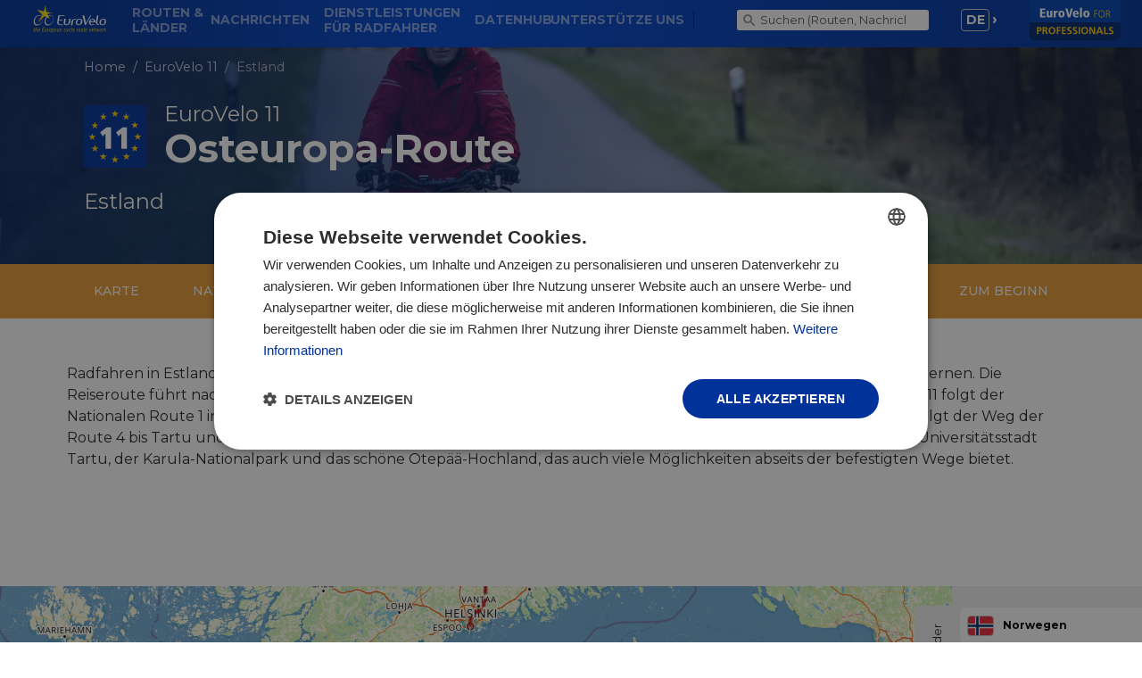

--- FILE ---
content_type: text/html; charset=UTF-8
request_url: https://de.eurovelo.com/ev11/estonia
body_size: 135230
content:
<!DOCTYPE html>
<html lang="de">
<head>

    <title>Fahrradtourismus in Estland : Osteuropa-Route - EuroVelo 11 - EuroVelo</title>

    <meta charset="utf-8" />
    <meta name="viewport" content="width=device-width, initial-scale=1, shrink-to-fit=no">
    <meta name="author" content="ECF" />
    <meta name="description" content="Erkunden Sie die Etappen der Osteuropa-Route, ihre Sehenswürdigkeiten und alle nützlichen Informationen zum Radfahren." />

	<meta property="og:title" content="Fahrradtourismus in Estland : Osteuropa-Route - EuroVelo 11" />
	<meta property="og:type" content="article" />
	<meta property="og:url" content="https://de.eurovelo.com/ev11/estonia" />
	<meta property="og:description" content="Erkunden Sie die Etappen der Osteuropa-Route, ihre Sehenswürdigkeiten und alle nützlichen Informationen zum Radfahren." />
	<meta property="og:site_name" content="EuroVelo" />
	<meta property="og:image" content="https://media.eurovelo.com/images/57/8c/496_orig_art721.jpg" />
	<meta property="og:image:type" content="image/jpeg" />
	<meta property="og:image:width" content="721" />
	<meta property="og:image:height" content="481" />
	<meta property="og:image:alt" content="EV13 072_f4a6373_26367061958_o.jpg" />


    <!-- Preload styles and scripts -->
    <link rel="preconnect" href="https://cdnjs.cloudflare.com">
    <link rel="preconnect" href="https://fonts.gstatic.com">
    <link rel="preconnect" href="https://map.funiq.hu">
    <link rel="preload" as="style" href="https://fonts.googleapis.com/css?family=Fira+Sans:400,700|Montserrat:200,300,400,500,600,700&subset=latin,latin-ext&display=swap" crossorigin="anonymous">
    <link rel="preload" as="style" href="https://eurovelo.com/css/main.min.css?1769087206" crossorigin="anonymous">

    <script>
        /**
        * Defines the ev namespace.
        */
        var ev = {};
        ev.env = 'production'
        ev.BASE_URL = 'https://de.eurovelo.com';
        ev.ASSETS_BASE_URL = 'https://eurovelo.com';
        ev.API_URL = 'https://api.eurovelo.com';
        ev.UI_LANGUAGE_ID = 2;
        ev.UI_LOCALE = 'de_DE';
        ev.uiTexts = [];
        ev.mapTileTemplate = 'https://map.funiq.hu/tiles/{z}/{x}/{y}.png';
        ev.mapTileAttribution = 'Map: <a href="https://funiq.hu" target="_blank" rel="noopener">funiQ</a>, &copy; <a href="http://osm.org/" target="_blank" rel="noopener">OpenStreetMap</a> <a href="https://www.opendatacommons.org/licenses/odbl/index.html" target="_blank" rel="noopener">ODbL license</a>';
    </script>
        <script>
        ev.GA_MEASURMENT_ID = 'UA-39279298-1';
        ev.GTM_ID = 'GTM-M67R53V';

        /* Load Google Tag Manager */
        (function (w, d, s, l, i) {
            w[l] = w[l] || [];
            w[l].push({'gtm.start': new Date().getTime(), event: 'gtm.js'});
            const f = d.getElementsByTagName(s)[0], j = d.createElement(s), dl = l != 'dataLayer' ? '&l=' + l : '';
            j.async = true;
            j.src = 'https://www.googletagmanager.com/gtm.js?id=' + i + dl;
            f.parentNode.insertBefore(j, f);
        })(window, document, 'script', 'dataLayer', ev.GTM_ID);
        /* End Google Tag Manager */
    </script>
    
    <!-- Fonts and main stylesheets -->
    <link href="https://fonts.googleapis.com/css?family=Fira+Sans:400,700|Montserrat:200,300,400,500,600,700&subset=latin,latin-ext&display=swap" rel="stylesheet" type="text/css" crossorigin="anonymous">
    <link href="https://eurovelo.com/css/main.min.css?1769087206" rel="stylesheet" type="text/css" crossorigin="anonymous">
    <link href="https://cdnjs.cloudflare.com/ajax/libs/leaflet/1.9.4/leaflet.min.css"  rel="preload" as="style" crossorigin="anonymous" onload="this.onload=null;this.rel='stylesheet'">

    <script defer src="https://cdnjs.cloudflare.com/ajax/libs/jquery/3.7.0/jquery.min.js" crossorigin="anonymous"></script>
    <script defer src="https://cdnjs.cloudflare.com/ajax/libs/leaflet/1.9.4/leaflet-src.min.js" crossorigin="anonymous"></script>
    <script defer src="https://eurovelo.com/lib/jqueryui/1.13.2/jquery-ui.min.js" crossorigin="anonymous"></script>
    <script defer src="https://cdnjs.cloudflare.com/ajax/libs/jqueryui-touch-punch/0.2.3/jquery.ui.touch-punch.min.js" crossorigin="anonymous"></script>
    <script defer src="https://eurovelo.com/lib/owl.carousel.min.js" crossorigin="anonymous"></script>
    <script defer src="https://eurovelo.com/lib/photoswipe/photoswipe.min.js" crossorigin="anonymous"></script>
    <script defer src="https://eurovelo.com/lib/photoswipe/photoswipe-ui-default.min.js" crossorigin="anonymous"></script>
                    <script defer src="https://eurovelo.com/js/dist/main.min.js?1769087192" crossorigin="anonymous"></script>
        <script defer src="https://cdnjs.cloudflare.com/ajax/libs/bootstrap/4.6.1/js/bootstrap.min.js" crossorigin="anonymous"></script>

    <script async src="https://cdnjs.cloudflare.com/ajax/libs/simplebar/6.3.2/simplebar.min.js" crossorigin="anonymous"></script>

    <link rel="preload" as="style" crossorigin="anonymous" onload="this.onload=null;this.rel='stylesheet'" href="https://eurovelo.com/lib/jqueryui/1.13.2/jquery-ui.min.css">
    <link rel="preload" as="style" crossorigin="anonymous" onload="this.onload=null;this.rel='stylesheet'" href="https://cdnjs.cloudflare.com/ajax/libs/simplebar/6.3.2/simplebar.min.css">
    <link rel="preload" as="style" crossorigin="anonymous" onload="this.onload=null;this.rel='stylesheet'" href="https://eurovelo.com/lib/photoswipe/photoswipe.min.css">
    <link rel="preload" as="style" crossorigin="anonymous" onload="this.onload=null;this.rel='stylesheet'" href="https://eurovelo.com/lib/photoswipe/default-skin/default-skin.min.css">
    
    <!-- Favicon -->
    <link href="https://eurovelo.com/assets/images/favicon-16x16.png" sizes="16x16" type="image/png" rel="icon" />
    <link href="https://eurovelo.com/assets/images/favicon-32x32.png" sizes="32x32" type="image/png" rel="icon" />
    <link href="https://eurovelo.com/assets/images/favicon-64x64.png" sizes="64x64" type="image/png" rel="icon" />
    <link href="https://eurovelo.com/assets/images/favicon-192x192.png" sizes="192x192" type="image/png" rel="apple-touch-icon">
    <link href="https://eurovelo.com/assets/svg/favicon.svg" sizes="any" type="image/svg" rel="icon" />
    <link href="https://eurovelo.com/favicon.ico" sizes="any" type="image/vnd.microsoft.icon" rel="shortcut icon" />

    <script async src="https://pagead2.googlesyndication.com/pagead/js/adsbygoogle.js?client=ca-pub-5239523243997335"
     crossorigin="anonymous"></script>
</head>
<body class="country-page layout-default route sub-page-page lang-de production" id="body">

<div class="wrapper">
	
<header>
    <nav class="navbar navbar-expand-lg navbar-dark bg-dark">
        
<div class="top-bar ">
    <!--logo-->
    <a class="navbar-brand" href="/" role="banner" aria-label="Main page">
        <img class="img-fluid logo" src="https://eurovelo.com/assets/svg/eurovelo-logo-transparent.svg" alt="EuroVelo-Logo">
    </a>
    <!--mobile hamburger-->
    <button class="navbar-toggler" type="button" data-toggle="collapse" data-target="#navbarSupportedContent" aria-controls="navbarSupportedContent"
            aria-expanded="false" aria-label="Navigation umschalten">
        <span class="icon-bar"></span>
        <span class="icon-bar"></span>
        <span class="icon-bar"></span>
    </button>
</div>        
<div class="collapse navbar-collapse" id="navbarSupportedContent" role="navigation" aria-label="Main menu">
    <!-- navbar-left-->
    <ul class="navbar-nav nav-left col" tabindex="0">
                    <li class="nav-item ">
                <a class="nav-link" href="/#routes-and-countries">
                    Routen &<br> Länder                                                        </a>
            </li>
                    <li class="nav-item ">
                <a class="nav-link" href="/news">
                    Nachrichten                                                        </a>
            </li>
                    <li class="nav-item ">
                <a class="nav-link" href="/services-for-cyclists">
                    Dienstleistungen <br>für Radfahrer                                                        </a>
            </li>
                    <li class="nav-item ">
                <a class="nav-link" href="https://pro.eurovelo.com/projects/eurovelo-data-hub">
                    Datenhub                                                        </a>
            </li>
                    <li class="nav-item ">
                <a class="nav-link" href="/support-us">
                    Unterstütze uns                                                        </a>
            </li>
            </ul>
    <form class="form-inline my-2 my-lg-0 ml-auto search-form">
        <input class="form-control mr-sm-2" id="siteSearchField" type="search" placeholder="Suchen (Routen, Nachrichten, etc.)" aria-label="Suchen">
        <button class="btn btn-outline-success" type="submit" aria-label="Suchen"></button>
    </form>
    <!--navbar right-->
    <ul class="navbar-nav nav-right">
        <li class="nav-item dropdown lang-selector">
            <a class="nav-link dropdown-toggle " id="navbarDropdown" role="button" data-toggle="dropdown" aria-haspopup="true"
               aria-expanded="false">
                <span class="lang-item" title="Deutsch">de</span>
            </a>
            <div class="dropdown-menu" aria-labelledby="navbarDropdown">
                                    <a class="dropdown-item" href="https://en.eurovelo.com/ev11/estonia" title="Englisch">
                        <span class="lang-item">en</span>
                    </a>
                                    <a class="dropdown-item" href="https://de.eurovelo.com/ev11/estonia" title="Deutsch">
                        <span class="lang-item">de</span>
                    </a>
                                    <a class="dropdown-item" href="https://fr.eurovelo.com/ev11/estonia" title="Französisch">
                        <span class="lang-item">fr</span>
                    </a>
                            </div>
        </li>
        <li class="nav-item eurovelo-pro">
            <a class="nav-link" href="https://pro.eurovelo.com/">
                <img src="https://eurovelo.com/assets/svg/eurovelo-pro-logo.svg" alt="EuroVelo for Professionals">
            </a>
        </li>
    </ul>
</div>
    </nav>
</header>
    
<style>
    .anchor-nav {
        background-color: #e69a32 !important;
        color: #fff;
    }
    .left-panel .item .route-name:before, .left-panel .item:before, .left-panel .item:after, .section-title:after, .section-title i {
        background-color: #e69a32;
    }

</style>

<!-- cover -->
<section class="title-lg route-page gradient" style="background-image: url(https://media.eurovelo.com/images/57/8c/496_orig_cover1920.jpg); background-image: -webkit-image-set(url(https://media.eurovelo.com/images/57/8c/496_orig_cover1920.webp) 1x, url(https://media.eurovelo.com/images/57/8c/496_orig_cover1920@2x.webp) 2x); background-image: image-set(url(https://media.eurovelo.com/images/57/8c/496_orig_cover1920.webp) 1x, url(https://media.eurovelo.com/images/57/8c/496_orig_cover1920@2x.webp) 2x);">
    <div class="container">
        <nav class="breadcrumb-nav" aria-label="breadcrumb">
            <ol class="breadcrumb">
                <li class="breadcrumb-item"><a href="/">Home</a></li>
                <li class="breadcrumb-item"><a href="https://de.eurovelo.com/ev11">EuroVelo 11</a></li>
                <li class="breadcrumb-item active" aria-current="page">Estland</li>
            </ol>
        </nav>
        <!-- title -->
        <div class="row route-name-icon">
            <div class="col-auto route-icon">
                <img class="img-fluid" src="/assets/svg/route/ev-11.svg" alt="">
            </div>
            <h1 class="col">
                <a href="/ev11">
                    <small>EuroVelo 11</small>
                    Osteuropa-Route                </a>
            </h1>
            <div class="col-12 route-name-details">Estland</div>
        </div>
        <!-- route-parameters -->
            </div>
</section>

<!--anchor navigation-->
<nav class="anchor-nav" id='anchor-menu' aria-label="Anker">
    <div class="container c-xl">
        <ul class="nav row ">
            <li class="nav-item col-auto">
                <a class="nav-link smooth" href="#map">Karte</a>
            </li>
                        <li class="nav-item col-auto">
                <a class="nav-link smooth" href="#nat-info">Nationale & Regionale Informationen</a>
            </li>
                        <li class="nav-item col-auto">
                <a class="nav-link smooth" href="#news">Nachrichten</a>
            </li>
                        <li class="nav-item col-auto ml-auto">
                <a class="nav-link smooth " href="#body">Zum Beginn</a>
            </li>
        </ul>
    </div>
</nav>

<!-- article -->
<main class="container article text c-xl">
    <article class="main-article">
        <div class="row">

            <!-- article wrapper -->
            <section class="col-12 article-wrapper">
                                
<p>Radfahren in Estland ist immer ein Vergnügen. Sie werden dieses unglaubliche Land voller Natur und Wälder schätzen lernen. Die Reiseroute führt nach Tallinn und Tartu, zwei wunderschöne Städte, die Sie auf keinen Fall verpassen sollten! EuroVelo 11 folgt der Nationalen Route 1 in Estland von der Hauptstadt Tallinn entlang der Nordküste nach Rakvere. In südlicher Richtung folgt der Weg der Route 4 bis Tartu und der Route 3 bis zur lettischen Grenze bei Varga. Zu den Attraktionen auf dem Weg gehören die Universitätsstadt Tartu, der Karula-Nationalpark und das schöne Otepää-Hochland, das auch viele Möglichkeiten abseits der befestigten Wege bietet.</p>
            </section>
        </div>
    </article>

</main>

<!--map wrapper-->
<section class="map-wrapper">
    <div class="container-fluid">

        <div id="map" class="row">

            <!--map container-->
            <div class="col map-container">

                <div class="map-controls">
                    <div class="open-right-panel right-open">Länder</div>
                </div>

                <div id="map-legend" class=" leaflet-sidebar leaflet-control collapse" data-simplebar >
    <button type="button" class="close" aria-label="Close" data-toggle="collapse" data-target="#map-legend" aria-expanded="true">
        <span aria-hidden="true">&times;</span>
    </button>
    <div class="inner">
        <h4>Legend</h4>
        <h5>Development status</h5>
        <ul class="legend-list development-status">
            <li class="legend-item">
                <span class="sign">
                    <svg width="40" height="4" version="1.1" xmlns="http://www.w3.org/2000/svg"><path d="m 0,2 h 40" stroke="#85e628" stroke-linejoin="bevel" stroke-width="4"/></svg>
                </span>
                <span class="name">
                    Certified                    <small class="description">
                        Abschnitt von mindestens 300 km Länge, der erfolgreich den
                        Zertifizierungsprozess nach dem <a href="https://pro.eurovelo.com/projects/european-certification-standard" target="blank">Europäischen Zertifizierungsstandard</a> der ECF durchlaufen hat.
                        Dies ist die höchste Qualitätsstufe im EuroVelo Netz                    </small>
                </span>
            </li>
            <li class="legend-item">
                <span class="sign">
                    <svg width="40" height="4" version="1.1" xmlns="http://www.w3.org/2000/svg"><path d="m 0,2 h 40" stroke="#f6ee14" stroke-linejoin="bevel" stroke-width="4"/></svg>
                </span>
                <span class="name">
                    Entwickelt mit EuroVelo Schildern                    <small class="description">
                        Entwickelte Route (siehe Kategorie unten) mit durchgängiger Beschilderung entlang der
                        Route, mit EuroVelo-Routeninformationstafeln.                    </small>
                </span>
            </li>
            <li class="legend-item">
                <span class="sign">
                    <svg width="40" height="4" version="1.1" xmlns="http://www.w3.org/2000/svg"><path d="m 0,2 h 40" stroke="#ca4116" stroke-linejoin="bevel" stroke-width="4"/></svg>
                </span>
                <span class="name">
                    Developed                    <small class="description">
                        Für Radfahrer entwickelte und ausgeschildert nach dem jeweiligen
                        nationalen Standard (d.h. sie ist Teil eines lokalen, regionalen, oder nationalen
                        Netzes). Es muss auch Eine Website mit Informationen für Nutzer vorhanden sein.
                        Entwickelte Routen können in Bezug auf die Infrastruktur heterogen sein: Art der
                        Radverkehrsinfrastruktur, Oberfläche, Breite, Steigungen, etc                    </small>
                </span>
            </li>
            <li class="legend-item">
                <span class="sign">
                    <svg width="40" height="4" version="1.1" xmlns="http://www.w3.org/2000/svg"><path d="m 0,2 h 40" stroke="#ca4116" stroke-width="4" stroke-linecap="round" stroke-dasharray="5.33, 10" stroke-dashoffset="-2" /></svg>
                </span>
                <span class="name">
                    Under development                    <small class="description">
                        Route, die Abschnitte enthält, die weiter ausgebaut werden müssen
                        (z. B. Abschnitte auf öffentlichen Straßen mit hohem Verkehrsaufkommen). Radfahrern wird
                        empfohlen, öffentliche Verkehrsmittel zu benutzen, um diese nicht ausgebauten Abschnitte zu umgehen.                    </small>
                </span>
            </li>
            <li class="legend-item">
                <span class="sign">
                    <svg width="40" height="4" version="1.1" xmlns="http://www.w3.org/2000/svg"><path d="m 0,2 h 40" stroke="#ca4116" stroke-width="4" stroke-linecap="round" stroke-dasharray="0, 9" stroke-dashoffset="-2" /></svg>
                </span>
                <span class="name">
                    Planning                    <small class="description">
                        Unerschlossene Strecke ohne detaillierte Informationen, die im
                        Internet verfügbar sind. Die mitgeteilte Reiseroute ist ein Vorschlag für die bestmögliche
                        derzeit verfügbaren Option. Sie kann auch gefährliche Abschnitte enthalten. Radfahrern wird
                        empfohlen, öffentliche Verkehrsmittel zu benutzen, um diese nicht ausgebauten Abschnitte zu umgehen.                    </small>
                </span>
            </li>
            <li class="legend-item">
                <span class="sign">
                    <svg width="40" height="4" version="1.1" xmlns="http://www.w3.org/2000/svg"><path d="m0.4004 0.25v3.5h8.4v-3.5zm15.4 0v3.5h8.4v-3.5zm15.4 0v3.5h8.398v-3.5z" color="#000000" fill="#fff" stroke="#000" stroke-width=".3"/></svg>
                </span>
                <span class="name">
                    Public transport link                    <small class="description">
                                            </small>
                </span>
            </li>
        </ul>
        <h4>Markers</h4>
        <ul class="legend-list markers">
            <li class="legend-item">
                <span class="sign">
                    <img src="/assets/markers/natural-heritage.svg" loading="lazy" />
                </span>
                <span class="name">Naturerbe</span>
            </li>
            <li class="legend-item">
                <span class="sign">
                    <img src="/assets/markers/unesco-logo.svg" loading="lazy" />
                </span>
                <span class="name">UNESCO-Weltkulturerbe</span>
            </li>
            <li class="legend-item">
                <span class="sign">
                    <img src="/assets/markers/cultural-heritage.svg" loading="lazy" />
                </span>
                <span class="name">Kulturelles Erbe</span>
            </li>
            <li class="legend-item">
                <span class="sign">
                    <img src="/assets/markers/culinary-delights.svg" loading="lazy" />
                </span>
                <span class="name">Kulinarische Köstlichkeiten</span>
            </li>
            <li class="legend-item">
                <span class="sign">
                    <img src="/assets/markers/water.svg" loading="lazy" />
                </span>
                <span class="name">Martitimes Erbe / Der Rhein / Die Maas</span>
            </li>
            <li class="legend-item">
                <span class="sign">
                    <img src="/assets/markers/other-poi.svg" loading="lazy" />
                </span>
                <span class="name">Anderer Ort von Interesse</span>
            </li>
            <li class="legend-item">
                <span class="sign">
                    <img src="/assets/markers/public-transport-bus.svg" loading="lazy" />
                </span>
                <span class="name">Bushaltestelle</span>
            </li>
            <li class="legend-item">
                <span class="sign">
                    <img src="/assets/markers/public-transport-bus.svg" loading="lazy" />
                </span>
                <span class="name">Bahnhof</span>
            </li>
            <li class="legend-item">
                <span class="sign">
                    <img src="/assets/markers/public-transport-bus.svg" loading="lazy" />
                </span>
                <span class="name">Mobilitäts-Infozentrum</span>
            </li>
        </ul>
    </div>
</div>            </div>

            <!--countries panel-->
            <nav class="col-2 side-panel right-panel tabs-panel" data-simplebar aria-labelledby="select-country-heading">
                <div class="inner">
                    <div class="row panel-head">
                        <h4 class="col" id="select-country-heading">Land auswählen</h4>
                        <div class="col-auto ml-auto close-panel">
                            <span>+</span>
                        </div>
                    </div>
                    <!--country list-->
                    <div class="country-list row">
                        <div class="col tab-content" id="myTabContent">
                            <div class="tab-pane fade show row active" id="byroute" role="tabpanel">
                                                                    <div class="col-12">
                                        <a href="https://de.eurovelo.com/ev11/norway" class="item row">
                                            <div class="col-auto flag">
                                                <span class="fib fi-no"></span>
                                            </div>
                                            <div class="col country-name">Norwegen</div>
                                        </a>
                                    </div>
                                                                    <div class="col-12">
                                        <a href="https://de.eurovelo.com/ev11/finland" class="item row">
                                            <div class="col-auto flag">
                                                <span class="fib fi-fi"></span>
                                            </div>
                                            <div class="col country-name">Finnland</div>
                                        </a>
                                    </div>
                                                                    <div class="col-12">
                                        <a href="https://de.eurovelo.com/ev11/estonia" class="item row active">
                                            <div class="col-auto flag">
                                                <span class="fib fi-ee"></span>
                                            </div>
                                            <div class="col country-name">Estland</div>
                                        </a>
                                    </div>
                                                                    <div class="col-12">
                                        <a href="https://de.eurovelo.com/ev11/latvia" class="item row">
                                            <div class="col-auto flag">
                                                <span class="fib fi-lv"></span>
                                            </div>
                                            <div class="col country-name">Lettland</div>
                                        </a>
                                    </div>
                                                                    <div class="col-12">
                                        <a href="https://de.eurovelo.com/ev11/lithuania" class="item row">
                                            <div class="col-auto flag">
                                                <span class="fib fi-lt"></span>
                                            </div>
                                            <div class="col country-name">Litauen</div>
                                        </a>
                                    </div>
                                                                    <div class="col-12">
                                        <a href="https://de.eurovelo.com/ev11/poland" class="item row">
                                            <div class="col-auto flag">
                                                <span class="fib fi-pl"></span>
                                            </div>
                                            <div class="col country-name">Polen</div>
                                        </a>
                                    </div>
                                                                    <div class="col-12">
                                        <a href="https://de.eurovelo.com/ev11/slovakia" class="item row">
                                            <div class="col-auto flag">
                                                <span class="fib fi-sk"></span>
                                            </div>
                                            <div class="col country-name">Slowakei</div>
                                        </a>
                                    </div>
                                                                    <div class="col-12">
                                        <a href="https://de.eurovelo.com/ev11/hungary" class="item row">
                                            <div class="col-auto flag">
                                                <span class="fib fi-hu"></span>
                                            </div>
                                            <div class="col country-name">Ungarn</div>
                                        </a>
                                    </div>
                                                                    <div class="col-12">
                                        <a href="https://de.eurovelo.com/ev11/serbia" class="item row">
                                            <div class="col-auto flag">
                                                <span class="fib fi-rs"></span>
                                            </div>
                                            <div class="col country-name">Serbien</div>
                                        </a>
                                    </div>
                                                                    <div class="col-12">
                                        <a href="https://de.eurovelo.com/ev11/fyro-macedonia" class="item row">
                                            <div class="col-auto flag">
                                                <span class="fib fi-mk"></span>
                                            </div>
                                            <div class="col country-name">Republik Nordmazedonien</div>
                                        </a>
                                    </div>
                                                                    <div class="col-12">
                                        <a href="https://de.eurovelo.com/ev11/greece" class="item row">
                                            <div class="col-auto flag">
                                                <span class="fib fi-gr"></span>
                                            </div>
                                            <div class="col country-name">Griechenland</div>
                                        </a>
                                    </div>
                                                            </div>
                        </div>
                    </div>
                </div>
            </nav>
        </div>
    </div>
</section>

<!-- AdSense EV1 -->
<ins class="adsbygoogle advertisement-bar"
     data-ad-client="ca-pub-5239523243997335"
     data-ad-slot="9292513571"
     data-ad-format="auto"
     data-full-width-responsive="true"></ins>
<script>
	(adsbygoogle = window.adsbygoogle || []).push({});
</script>

    <!-- section National Information -->
    <section class="nat-info" id="nat-info">
        <div class="container">
            <div class="row">
                <div class="col section-title">
                    <i class="icon-latest"></i>
                    <h3 class="title">Nationale & Regionale Informationen</h3>
                </div>
            </div>
            <div class="row">
                <div class="col-12 col-lg">
                    <div class="row article-list">

                        
<article class="col-12 col-md-6 col-lg-4 default-post link-post natinfo-item box type-national-information">
    <div class="inner">
        <div class="featured-image">
            <picture>
	<source srcset="https://media.eurovelo.com/images/b6/95/5088_orig_art721.webp, https://media.eurovelo.com/images/b6/95/5088_orig_art721@2x.webp 2x" type="image/webp">
	<img class="img-fluid fit" src="https://media.eurovelo.com/images/b6/95/5088_orig_art721.jpg" alt="" loading="lazy">
</picture>        </div>
        <div class="post-content">
            <h2>EuroVelo 11 / Visit Estonia</h2>
                        <p class="excerpt">
                Die offizielle Website der estnischen Touristeninformation bietet detaillierte Informationen über die EuroVelo-Routen in Estland und touristische Dienstleistungen.            </p>
                                    <div class="center-btn">
                <a href="https://visitestonia.com/en/eurovelo-cycling-route-11" rel="noopener" target="_blank" class="btn btn-primary btn-sm fw-btn">Seite besuchen</a>
            </div>
        </div>
    </div>
</article>
<article class="col-12 col-md-6 col-lg-4 default-post link-post natinfo-item box type-national-information">
    <div class="inner">
        <div class="featured-image">
            <picture>
	<source srcset="https://media.eurovelo.com/images/19/31/19586_orig_art721.webp, https://media.eurovelo.com/images/19/31/19586_orig_art721@2x.webp 2x" type="image/webp">
	<img class="img-fluid fit" src="https://media.eurovelo.com/images/19/31/19586_orig_art721.jpg" alt="" loading="lazy">
</picture>        </div>
        <div class="post-content">
            <h2>CYCLEST</h2>
                        <p class="excerpt">
                Estland ist ein Paradies für Radfahrer. Hier finden Sie Einsamkeit in Wäldern, malerische Seen und Strände, an denen sich immer ein schöner Platz zum Campen findet. Die Größe Estlands ist ideal für Radfahrer, da man das ganze Land mit dem Rad erkunden kann. In nur wenigen Tagen können Sie die hügeligen Straßen des Südens erklimmen, einen Sonnenaufgang in den Mooren bewundern, historische und kulturelle Orte in Mittelestland und Tallinn besuchen, den Blick auf die Ostsee von der steilen, felsigen Nordküste genießen und die wilden Inseln – das beliebteste Ziel für Radfahrer – besuchen.            </p>
                        <span class="email">
                <a href="/cdn-cgi/l/email-protection" class="__cf_email__" data-cfemail="e09281898ea08399838c859394ce8383">[email&#160;protected]</a>            </span>
                                    <span class="phone">
                +372 5050302            </span>
                        <div class="center-btn">
                <a href="https://cyclest.ee/" rel="noopener" target="_blank" class="btn btn-primary btn-sm fw-btn">Seite besuchen</a>
            </div>
        </div>
    </div>
</article>
                    </div>
                </div>
            </div>
        </div>
    </section>

    <!-- section  news -->
    <section class="news" id="news">
        <div class="container">
            <div class="row">
                <div class="col section-title">
                    <i class="icon-latest"></i>
                    <h3 class="title">Neuigkeiten zu diesem Thema</h3>
                </div>
            </div>
            <div class="row">
                <div class="col-12 col-lg">
                    <div class="row article-list">

                        
<article class="col-12 col-md-6 col-lg-4 default-post news-post box">
    <a href="https://de.eurovelo.com/news/2025-07-30_cycling-through-european-history-eurovelo-routes-european-heritage-label-sites">
        <div class="featured-image gradient">
            <picture>
	<source srcset="https://media.eurovelo.com/images/5c/12/19639_orig_art721.webp, https://media.eurovelo.com/images/5c/12/19639_orig_art721@2x.webp 2x" type="image/webp">
	<img class="img-fluid" src="https://media.eurovelo.com/images/5c/12/19639_orig_art721.jpg" alt="" loading="lazy">
</picture>            
<div class="badges">
        <img class="badge-route-number"
        src="https://eurovelo.com/assets/svg/route/ev-5.svg"
        alt="EV5" loading="lazy">
        <img class="badge-route-number"
        src="https://eurovelo.com/assets/svg/route/ev-11.svg"
        alt="EV11" loading="lazy">
        <img class="badge-route-number"
        src="https://eurovelo.com/assets/svg/route/ev-13.svg"
        alt="EV13" loading="lazy">
            <div class="badge badge-country" title="Österreich">AT</div>
        <div class="badge badge-country" title="Estland">EE</div>
        <div class="badge badge-country" title="Deutschland">DE</div>
        <div class="badge badge-country" title="Italien">IT</div>
    </div>        </div>
        <div class="post-content">
            <h2>Radeln durch die europäische Geschichte: EuroVelo-Routen & Europäische Kulturerbe-Siegel-Stätten</h2>
            <div class="date">30.07.2025</div>
            <p class="excerpt">
                Was wäre, wenn wir Ihnen sagen würden, dass Sie auf den EuroVelo-Routen einige der bedeutendsten Wahrzeichen der europäischen Geschichte erradeln können? Entdecken Sie die Stätten des Europäischen Kulturerbe-Siegels entlang der mehr als 90.000 Kilometer des europäischen Radwegenetzes!            </p>
        </div>
    </a>
</article>
<article class="col-12 col-md-6 col-lg-4 default-post news-post box">
    <a href="https://de.eurovelo.com/news/2025-02-13_a-homecoming-via-the-iron-curtain-trail">
        <div class="featured-image gradient">
            <picture>
	<source srcset="https://media.eurovelo.com/images/c9/26/16560_orig_art721.webp, https://media.eurovelo.com/images/c9/26/16560_orig_art721@2x.webp 2x" type="image/webp">
	<img class="img-fluid" src="https://media.eurovelo.com/images/c9/26/16560_orig_art721.jpg" alt="" loading="lazy">
</picture>            
<div class="badges">
        <img class="badge-route-number"
        src="https://eurovelo.com/assets/svg/route/ev-6.svg"
        alt="EV6" loading="lazy">
        <img class="badge-route-number"
        src="https://eurovelo.com/assets/svg/route/ev-10.svg"
        alt="EV10" loading="lazy">
        <img class="badge-route-number"
        src="https://eurovelo.com/assets/svg/route/ev-11.svg"
        alt="EV11" loading="lazy">
        <img class="badge-route-number"
        src="https://eurovelo.com/assets/svg/route/ev-13.svg"
        alt="EV13" loading="lazy">
            <div class="badge badge-country" title="Österreich">AT</div>
        <div class="badge badge-country" title="Tschechien">CZ</div>
        <div class="badge badge-country" title="Estland">EE</div>
        <div class="badge badge-country" title="Deutschland">DE</div>
        <div class="badge badge-country" title="Malta">MT</div>
        <div class="badge badge-country" title="Polen">PL</div>
        <div class="badge badge-country" title="Slowakei">SK</div>
        <div class="badge badge-country" title="Schweiz">CH</div>
    </div>        </div>
        <div class="post-content">
            <h2>A homecoming via the Iron Curtain Trail</h2>
            <div class="date">13.02.2025</div>
            <p class="excerpt">
                In December 1989, standing at Brandenburg Gate with the Berlin Wall coming down, Adam Koniuszewski, a student in Montreal, could not have imagined returning 35 years later by bicycle. Yet, on the 35th anniversary of the fall of the Berlin Wall on 9 November 2024, Adam was back for a momentous #Tear…            </p>
        </div>
    </a>
</article>
<article class="col-12 col-md-6 col-lg-4 default-post news-post box">
    <a href="https://de.eurovelo.com/news/2024-11-22_lynn-salvo-the-oldest-woman-to-cycle-across-europe-from-the-north-cape-to-tarifa">
        <div class="featured-image gradient">
            <picture>
	<source srcset="https://media.eurovelo.com/images/50/6e/16097_orig_art721.webp, https://media.eurovelo.com/images/50/6e/16097_orig_art721@2x.webp 2x" type="image/webp">
	<img class="img-fluid" src="https://media.eurovelo.com/images/50/6e/16097_orig_art721.jpg" alt="" loading="lazy">
</picture>            
<div class="badges">
        <img class="badge-route-number"
        src="https://eurovelo.com/assets/svg/route/ev-8.svg"
        alt="EV8" loading="lazy">
        <img class="badge-route-number"
        src="https://eurovelo.com/assets/svg/route/ev-9.svg"
        alt="EV9" loading="lazy">
        <img class="badge-route-number"
        src="https://eurovelo.com/assets/svg/route/ev-10.svg"
        alt="EV10" loading="lazy">
        <img class="badge-route-number"
        src="https://eurovelo.com/assets/svg/route/ev-11.svg"
        alt="EV11" loading="lazy">
        <img class="badge-route-number"
        src="https://eurovelo.com/assets/svg/route/ev-13.svg"
        alt="EV13" loading="lazy">
        <img class="badge-route-number"
        src="https://eurovelo.com/assets/svg/route/ev-17.svg"
        alt="EV17" loading="lazy">
            <div class="badge badge-country" title="Österreich">AT</div>
        <div class="badge badge-country" title="Tschechien">CZ</div>
        <div class="badge badge-country" title="Estland">EE</div>
        <div class="badge badge-country" title="Finnland">FI</div>
        <div class="badge badge-country" title="Frankreich">FR</div>
        <div class="badge badge-country" title="Deutschland">DE</div>
        <div class="badge badge-country" title="Lettland">LV</div>
        <div class="badge badge-country" title="Litauen">LT</div>
        <div class="badge badge-country" title="Norway">NO</div>
        <div class="badge badge-country" title="Polen">PL</div>
        <div class="badge badge-country" title="Spanien">ES</div>
        <div class="badge badge-country" title="Schweiz">CH</div>
    </div>        </div>
        <div class="post-content">
            <h2>Lynn Salvo, the oldest woman to cycle across Europe from the North Cape to Tarifa</h2>
            <div class="date">22.11.2024</div>
            <p class="excerpt">
                Lynn Salvo does not shy away from a challenge. She is the oldest woman to cross North America from the Pacific to the Atlantic and North to South. This summer, she crossed the pond in search of a new adventure. After three months and countless challenges, she achieved her dream: becoming the oldest…            </p>
        </div>
    </a>
</article>
                    </div>
                </div>
            </div>
        </div>
    </section>





<script data-cfasync="false" src="/cdn-cgi/scripts/5c5dd728/cloudflare-static/email-decode.min.js"></script><script>
	ev.routePageData = {"currentStageId":[1383],"segments":[{"id":1383,"geometry":"{\"type\":\"FeatureCollection\",\"features\":[{\"type\":\"Feature\",\"properties\":{\"status\":\"DEVELOPED\"},\"id\":2441,\"geometry\":{\"type\":\"LineString\",\"coordinates\":[[25.783315022,71.169416996,309.4],[25.77747602,71.163963981,279.1],[25.780323017,71.158699978,271],[25.775996028,71.152001999,283.4],[25.760205025,71.142023008,221.2],[25.753569994,71.139797026,239.9],[25.741253961,71.137954013,265],[25.707275989,71.12073398,306.7],[25.699977027,71.116130974,277.9],[25.70092896,71.113186998,250.2],[25.693499995,71.107939005,201.3],[25.695977015,71.107249007,196.7],[25.717887981,71.107171977,140.5],[25.723521961,71.106146032,114.3],[25.731631033,71.106735028,75.5],[25.739657963,71.103899011,102.2],[25.742305974,71.101113034,111],[25.74899599,71.100434016,114.3],[25.762106963,71.101012032,79.2],[25.768327005,71.094173992,80.4],[25.776792979,71.091728991,65.9],[25.782361999,71.091196991,52.6],[25.779186012,71.085015003,41.7],[25.770528009,71.079403989,72.9],[25.774246976,71.072427982,139.6],[25.786357988,71.069806039,140.1],[25.788952019,71.066934986,136.6],[25.786132012,71.065339994,146.7],[25.767083969,71.059820007,200.3],[25.763889961,71.056564979,209.7],[25.765144983,71.052051995,199.8],[25.759499017,71.048436964,218.3],[25.761543028,71.04669797,228.5],[25.76950701,71.044514988,243.8],[25.773674995,71.040458985,262.4],[25.77931501,71.039186025,273.8],[25.79191301,71.038483957,273.7],[25.801654961,71.036027975,261.4],[25.819236003,71.037226001,239.8],[25.830691969,71.035516009,251.3],[25.834604977,71.033844992,241.3],[25.835303022,71.03030104,235.6],[25.845389972,71.027229995,203.9],[25.857691001,71.02918499,166.3],[25.86104502,71.030931024,154.6],[25.864817966,71.029155988,120.9],[25.873374967,71.031022973,94.5],[25.881643966,71.030611003,77],[25.888343034,71.034509007,72.8],[25.886052009,71.030574961,39.8],[25.889942972,71.025417995,17.5],[25.881812023,71.020760003,18.1],[25.882042022,71.015828008,0.1],[25.884105982,71.014711035,5.4],[25.890438007,71.01440803,0.4],[25.893977014,71.009842994,0.1],[25.905696005,71.010143988,2.3],[25.909743961,71.00957997,2.5],[25.923575023,71.011404961,4.9],[25.939351022,71.009433035,6],[25.953073036,71.008944957,14.4],[25.965834986,71.004811002,19.8],[25.965892989,71.001780022,18.3]]}},{\"type\":\"Feature\",\"properties\":{\"status\":\"DEVELOPED\"},\"id\":2442,\"geometry\":{\"type\":\"LineString\",\"coordinates\":[[25.965892989,71.001780022,18.3],[25.96179801,71.000689033,18],[25.959393997,70.996470002,4.9],[25.956034027,70.995632986,15.1],[25.95493298,70.993949983,21.6],[25.944987014,70.993657036,0.4],[25.94066103,70.992703007,7.2],[25.93144102,70.99288699,18.4],[25.861865021,70.983965963,139.3],[25.813545026,70.975321036,8.2],[25.779507039,70.977286005,20.7],[25.759446966,70.982763998,6.8],[25.756140975,70.986856965,13.2],[25.745878005,70.990618009,9.6],[25.738895964,70.991176998,9.6],[25.734658996,70.990093972,0.4],[25.731381001,70.986878004,2.7],[25.726172989,70.984834999,2.4],[25.724782012,70.982388992,5.6],[25.719788997,70.980957027,4.8],[25.715084989,70.977821022,22.5],[25.703322999,70.973949002,18.1],[25.70400998,70.969082972,22.1],[25.695190039,70.963356037,8.1],[25.694560977,70.961513024,0],[25.697997976,70.958261013,0],[25.710649034,70.952910006,16.7],[25.71225903,70.950473973,76.8],[25.677951984,70.894200977,205.6],[25.678979019,70.891355991,18.8],[25.683957031,70.889688998,8.6],[25.715969028,70.886414021,11.4],[25.722899018,70.884567991,6.6],[25.724013979,70.880592957,15],[25.733734975,70.876236966,6.4],[25.729575958,70.869759012,8.3],[25.72291201,70.864716962,11.1],[25.724302987,70.862975957,2],[25.72874397,70.861813974,6.4],[25.73781101,70.862415962,13.3],[25.744127026,70.865577029,6.6],[25.758732995,70.870051037,34.7],[25.776104992,70.869244028,59.3],[25.786620006,70.870487986,61.4],[25.81141904,70.878317019,79.9],[25.828460036,70.879790977,60.7],[25.832844023,70.879151018,60.9],[25.834070966,70.877966991,57.9],[25.805015014,70.863579957,15.1],[25.797788976,70.850790011,36.2],[25.789947035,70.842689991,13.7],[25.786617994,70.836479001,22.2],[25.778639009,70.832456022,20.5],[25.767238028,70.821183033,19.6],[25.745479027,70.812005017,45.3],[25.715985037,70.788955035,49.7],[25.707886023,70.786970032,46.4],[25.698719993,70.788091028,55.2],[25.67898103,70.782363003,47.9],[25.66605404,70.779958989,30.4],[25.656129029,70.780545974,33.6],[25.645684004,70.779506031,41.7],[25.631037969,70.776754001,24.5],[25.622175029,70.776163999,26.2],[25.614548,70.772883993,19.5],[25.613746019,70.770495988,10.1],[25.60821698,70.766617011,12.1],[25.594361024,70.759503961,15.6],[25.589155024,70.751801997,6.3],[25.594941974,70.746545035,18.6],[25.60287796,70.745424962,30.5],[25.607218025,70.741133008,14.4],[25.613575028,70.739189999,23.1]]}},{\"type\":\"Feature\",\"properties\":{\"status\":\"DEVELOPED\"},\"id\":2443,\"geometry\":{\"type\":\"LineString\",\"coordinates\":[[25.613706037,70.739154963,22.9],[25.617946023,70.73791201,24],[25.618854035,70.736628992,24.3],[25.609870981,70.730650013,22.9],[25.578618972,70.718946027,20.7],[25.556916967,70.708123984,9.3],[25.546241021,70.705195012,13.2],[25.537100974,70.706393037,37.2],[25.528629972,70.706553969,27.1],[25.52350603,70.706227997,10.9],[25.520418976,70.70494104,6.5],[25.516081005,70.69940496,8],[25.498423018,70.693316011,15],[25.491567962,70.688491974,37.8],[25.487860981,70.68254602,14.3],[25.481813019,70.68010303,42.1],[25.473296,70.678450035,49.3],[25.46094602,70.673878964,38.4],[25.442979997,70.670945968,32.3],[25.433276016,70.670388991,41.5],[25.421862965,70.671246963,64.5],[25.410864986,70.669811981,14.4],[25.39892396,70.671998987,28.1],[25.391987013,70.670299975,25.5],[25.389378984,70.667092975,10.6],[25.399948983,70.664569016,5],[25.407083994,70.660891037,0.4],[25.398976011,70.653126964,11.3],[25.382083962,70.646986969,21.4],[25.365334991,70.64731797,6.1],[25.361399017,70.646322032,13.6],[25.360096972,70.644493017,17.8],[25.361923976,70.642337024,20],[25.366393961,70.640207015,24.9],[25.373262009,70.638804974,21.1],[25.372737972,70.637197996,18.4],[25.356102996,70.634311017,39.3],[25.324559966,70.626969978,36.3],[25.30334604,70.624852961,102.1],[25.294477986,70.622049969,210.8],[25.291166967,70.618832994,277.7],[25.288274959,70.596663028,114.4],[25.279459963,70.593044979,27.3],[25.267622033,70.591617038,18],[25.257094027,70.591668,12.1],[25.245198011,70.58938301,1.3],[25.244372981,70.588087,3.1],[25.247404967,70.586054975,4.6],[25.246258993,70.581049973,15.4],[25.237955963,70.576134993,8.4],[25.240872027,70.57208997,7.6],[25.23461896,70.567082956,14.8],[25.224651033,70.563864976,19],[25.211893022,70.562394958,22.8],[25.188403996,70.556878995,24.9],[25.179685978,70.553977013,37.1],[25.17195099,70.550055036,26.2],[25.146335978,70.542721039,27.4],[25.13567403,70.537173979,16.1],[25.123186,70.535686023,9.2],[25.111204991,70.535175985,22.8],[25.095196981,70.531107996,19.9],[25.092040021,70.528972957,6.5],[25.093450025,70.526721997,2.7],[25.087057985,70.525770986,15.6],[25.079200035,70.522114968,12.2],[25.076832986,70.518254012,4.9],[25.068373969,70.514166996,24.6],[25.059071984,70.507628022,22.3],[25.05150103,70.503786009,13.7],[25.042279009,70.502374999,3.7],[25.038953992,70.500353033,3.8],[25.040885014,70.495050976,32.3],[25.049983989,70.491319017,35.8],[25.055751996,70.486119974,19.3],[25.058860006,70.485600967,13.5],[25.067045018,70.486260958,12.9],[25.076548001,70.483862979,11.7],[25.075824978,70.482133038,9.7],[25.066900011,70.479314037,9],[25.07135801,70.473838977,1.3]]}},{\"type\":\"Feature\",\"properties\":{\"status\":\"DEVELOPED\"},\"id\":2444,\"geometry\":{\"type\":\"LineString\",\"coordinates\":[[25.071452977,70.473745016,1.3],[25.078599975,70.470012974,10.4],[25.081611006,70.469693959,17.4],[25.095003024,70.471476035,4.9],[25.152573036,70.47477599,7.9],[25.199105004,70.479285035,1.2],[25.22168803,70.47929501,15.2],[25.224279966,70.478005035,16.5],[25.221067015,70.469546018,21.4],[25.225860961,70.461650014,2.2],[25.226311991,70.456150982,1.1],[25.212513031,70.441970982,3.1],[25.178874023,70.431352032,50.9],[25.158555033,70.422799976,49.6],[25.148048988,70.412502976,50],[25.155565962,70.407544997,28.1],[25.137316966,70.402093993,32.1],[25.115177007,70.386337021,14.2],[25.102250017,70.380823992,16.7],[25.090351989,70.372334968,18.9],[25.075383,70.367311023,25.3],[25.071247034,70.364201002,16.3],[25.061761988,70.361188965,7],[25.042820983,70.35714696,13.4],[25.037094969,70.353119958,19.6],[25.037177028,70.351423964,16.2],[25.046515977,70.347251033,1.7],[25.055139028,70.348810989,17],[25.066568004,70.348058965,14.6],[25.077863038,70.342688009,7.3],[25.069820015,70.331998987,21.5],[25.070573967,70.327287016,19.6],[25.051014042,70.32025703,35],[25.043135975,70.316116957,23],[25.050793011,70.313977979,27.6],[25.052181976,70.31016304,30.1],[25.060788011,70.308172002,38.2],[25.066677975,70.302099984,58.8],[25.065064039,70.299710974,61.6],[25.069136973,70.296786025,62.5],[25.069950018,70.292387957,81.3],[25.073561026,70.288029032,77.4],[25.063122036,70.278942965,77],[25.063753026,70.275496997,61.4],[25.06035299,70.272339031,61.3],[25.055155959,70.269939963,62],[25.041886987,70.268175991,60.9],[25.034462968,70.26535196,55.2],[25.027934974,70.26501199,40.7],[25.025927005,70.260429017,42.2],[25.019258028,70.254275024,32.3],[25.004524989,70.248451026,27.1],[24.986266019,70.243038999,22.7],[24.96655304,70.239192963,25.6],[24.959102031,70.236583006,19.1],[24.951830981,70.235674994,23.1],[24.936087001,70.231254965,18.7],[24.935717024,70.230591956,8.8],[24.940454978,70.228835026,8.2],[24.941894989,70.225636994,12.2],[24.937945018,70.222693019,12.4],[24.916216023,70.214499038,24.4],[24.915495012,70.209501998,36.9],[24.911615029,70.205408025,16.5],[24.917116994,70.193196012,8.4],[24.90830401,70.182836985,13.2],[24.908703994,70.170236973,20.4],[24.890416022,70.155504018,21.4],[24.90385104,70.148053009,10.4],[24.904129989,70.146128021,24],[24.915321004,70.135632956,21.3],[24.91722797,70.131223991,29.3],[24.916569991,70.123092037,33.9],[24.921235023,70.118618028,17.2],[24.918832015,70.116855984,29.4],[24.918025006,70.104403997,23.9],[24.914522041,70.102210034,31],[24.911455018,70.09630096,25.7],[24.915107014,70.081520982,20.8],[24.922935041,70.075984986,5.6],[24.923562007,70.072949983,1.2],[24.929291038,70.067418011,1],[24.92944099,70.06283596,3.6],[24.941397021,70.05336399,15.6],[24.944815999,70.051975025,18.9],[24.951083986,70.051090985,20.7],[24.966022968,70.051205985,22.3]]}},{\"type\":\"Feature\",\"properties\":{\"status\":\"PLANNING\"},\"id\":2445,\"geometry\":{\"type\":\"LineString\",\"coordinates\":[[24.966022968,70.051206991,22.3],[24.979602993,70.050928963,14.4],[24.970820015,70.030354995,44.6],[24.971303986,70.02636303,55.1],[24.964214992,70.016843032,42.9],[24.965465991,70.011724036,59.7],[24.948719032,69.997493995,53],[24.95237899,69.990196962,69],[24.965354009,69.974964026,65.9],[24.970115013,69.971749986,62.5],[24.970144015,69.966947993,80.1],[24.956807988,69.956584021,70.7],[24.955555983,69.953969035,69.1],[24.959733021,69.944967961,55.5],[24.973068964,69.93754302,71],[24.982441021,69.928034002,54.8],[24.980336996,69.917200979,52.7],[24.987320965,69.912326986,70.7],[24.995977962,69.908781022,63],[25.001066029,69.901326995,86],[24.992391011,69.896134993,60.1],[24.991782987,69.894212017,55],[25.022099996,69.884264039,92.2],[25.022842968,69.879874017,97.5],[25.03952899,69.870577983,80.8],[25.039638039,69.865966009,80.8],[25.049015041,69.860120973,91.9],[25.051017981,69.854399988,86.2],[25.060186023,69.850624025,77.7],[25.070323013,69.848605998,72.5],[25.075820033,69.844442958,78.6],[25.075182002,69.841796959,73.6],[25.077048987,69.840300035,83.3],[25.084723961,69.837611036,81.3],[25.097561013,69.836528011,73],[25.10437198,69.83451803,95.3],[25.142481979,69.83087098,82.8],[25.147713963,69.825235994,72.1],[25.156401973,69.821304966,74.7],[25.160107026,69.814118992,80.8],[25.166537035,69.810502034,103.7],[25.177744981,69.800808027,159],[25.176758012,69.794827958,181.5],[25.169739006,69.781490004,224.9],[25.16719602,69.770082988,228.9],[25.170267988,69.768020034,245.3],[25.179185998,69.765325,225.8],[25.201522009,69.761979028,232.3],[25.218138965,69.753903987,223.4],[25.225473968,69.746378966,258],[25.233523026,69.733685998,291.7],[25.241640983,69.711315034,330.3],[25.256121978,69.699702997,320],[25.263836011,69.675794959,235.6],[25.275825989,69.664018972,300.3],[25.28211996,69.643869966,279.2],[25.288394988,69.637595022,276.2],[25.298385965,69.631618976,278.5],[25.301520964,69.615249036,283],[25.308051975,69.611152967,279.8],[25.319139976,69.608100027,277.7],[25.325858993,69.604590021,276.8],[25.330315987,69.595372023,288.5],[25.346638989,69.585681034,291.6],[25.352732968,69.578237988,281.5],[25.358310034,69.57446697,293.3],[25.419010017,69.547974037,323],[25.437593032,69.531568976,320.3],[25.447250996,69.527440973,318.7],[25.463240985,69.516263034,301],[25.469235973,69.509082006,292.1],[25.467770984,69.499972973,263],[25.469894959,69.497807005,247.1],[25.480278041,69.494828999,241],[25.487643974,69.491042977,238.6],[25.502731986,69.488611974,206],[25.515766013,69.481416026,172.3],[25.515959971,69.476643035,162.1],[25.503463978,69.472798005,161.7],[25.510725975,69.471673991,152]]}},{\"type\":\"Feature\",\"properties\":{\"status\":\"PLANNING\"},\"id\":1056,\"geometry\":{\"type\":\"LineString\",\"coordinates\":[[25.510725975,69.471673991,152],[25.504784966,69.465359988,123],[25.517539037,69.461429965,134.6],[25.559943002,69.456876999,134.5],[25.572071029,69.454268969,135.4],[25.58891899,69.449234966,122.7],[25.620048959,69.447013007,135.4],[25.646584975,69.439193027,146.8],[25.674535017,69.436017962,139.7],[25.708267987,69.435051026,149.3],[25.718281008,69.433086978,152.8],[25.738327,69.431927007,153.8],[25.757199023,69.428150037,154.9],[25.776756015,69.428752025,142],[25.787803028,69.430264959,147.2],[25.791443959,69.42994301,149.2],[25.794192972,69.428045012,139.7],[25.791509002,69.418817961,133.7],[25.803930983,69.41177096,129.4],[25.810350012,69.402356993,134.4],[25.81424701,69.401257958,134.4],[25.843578978,69.398328986,123.7]]}},{\"type\":\"Feature\",\"properties\":{\"status\":\"DEVELOPED\"},\"id\":1791,\"geometry\":{\"type\":\"LineString\",\"coordinates\":[[25.842032433,69.398252961,123.6],[25.857031345,69.397566316,153.8],[25.952625275,69.402737615,291.3],[26.010603905,69.401171204,312.7],[26.063218117,69.395613667,282.9],[26.154477596,69.390463826,290.1],[26.172223091,69.389090535,290.1],[26.18855238,69.386301038,294],[26.248483658,69.38314676,312.2],[26.275777817,69.376430509,323.4],[26.409180164,69.363470075,272.4],[26.439800262,69.359886643,259.9],[26.464219093,69.355552194,228.5],[26.472051144,69.355080125,229.6],[26.481707096,69.35226917,229.3],[26.493980885,69.35199022,229.6],[26.541745663,69.346861836,226.3],[26.574532986,69.333901402,224.1],[26.631653309,69.319138524,219.9],[26.657531261,69.310491082,226.6],[26.685769558,69.304161069,218.4],[26.707613468,69.297809598,210.7],[26.711690426,69.295535085,210.1],[26.722462177,69.292294976,204.9],[26.737997532,69.290256497,219.7],[26.77138567,69.283003804,204.1],[26.815116405,69.261760709,215.3],[26.822004318,69.244744775,225.6],[26.851294041,69.223372933,220.5],[26.860413551,69.212257859,208.9],[26.898972988,69.20487642,240.3],[26.90826416,69.202301499,250.2],[26.93978548,69.188697335,246.5],[26.977508068,69.183804986,220.8],[27.031538486,69.17187452,201.1],[27.05943346,69.159193036,191.4],[27.118399143,69.143872258,182.5],[27.197899818,69.136254784,159.6],[27.21706152,69.136962888,160.2],[27.225086689,69.13657665,159.1],[27.233111858,69.129881856,153.3],[27.232854366,69.127457139,152.2],[27.228777409,69.1235733,150.5],[27.235643864,69.12071943,152.2],[27.226653099,69.119539258,151.2],[27.220709324,69.120397565,150.2],[27.216203213,69.118895528,150.6],[27.213027477,69.11666393,150.2],[27.210645676,69.111235139,150.2],[27.203006744,69.107866284,150.6],[27.198264599,69.103617665,150.6],[27.191827297,69.101064202,147.9],[27.191162109,69.097437856,147.5],[27.187235355,69.094412324,150],[27.184510231,69.088747498,149.8],[27.187643051,69.086301324,159.9],[27.187256813,69.084069726,171],[27.178566456,69.079134461,172.9],[27.176012993,69.07398462,158.4],[27.142388821,69.062032697,161.6],[27.127883434,69.055445191,166.6],[27.116811275,69.04780626,150.3],[27.107541561,69.046304223,157],[27.080612183,69.045660493,166.9],[27.051408291,69.036304948,196.2],[27.026839256,69.026691911,163.6],[27.022461891,69.023516175,158.3],[27.019586563,69.018023011,174.7],[27.001154423,69.008774754,191.8],[26.988666058,69.005277154,198.4],[26.984653473,69.002895352,182.9],[26.984567642,68.998711106,186.3],[26.995811462,68.990020749,167.6],[26.991283894,68.981952664,151.5],[26.991755962,68.975236413,150],[26.988773346,68.972918984,149.6],[26.977679729,68.969292638,149.7],[26.970791817,68.965151307,150.1],[26.958260536,68.960494992,149.1],[26.949334145,68.954293725,150.2],[26.948990822,68.951547143,155.7],[26.954441071,68.947942254,149.4],[26.955749989,68.945174214,150.1],[26.947510242,68.936998841,160.3],[26.946952343,68.933866021,167.1],[26.949484348,68.931162354,171.7],[26.970663071,68.919510838,159.5],[26.978237629,68.91727924,150.3],[27.000145912,68.913631436,140.1],[27.012355328,68.910434243,122.5]]}},{\"type\":\"Feature\",\"properties\":{\"status\":\"UNDER_DEVELOPMENT\"},\"id\":3783,\"geometry\":{\"type\":\"LineString\",\"coordinates\":[[27.0125606,68.910200305,121.5],[27.015887629,68.907001268,120.5],[27.028276585,68.906089317,121.2],[27.036388675,68.902164323,120.6],[27.046819702,68.900625322,124.8],[27.066589678,68.901246337,125.9],[27.075289842,68.900703274,130.1],[27.083784817,68.898102285,123.3],[27.094544834,68.896164305,123.5],[27.099530809,68.893412275,128.5],[27.101598792,68.889231298,130.1],[27.114744801,68.882852334,148.6],[27.1263099,68.879053321,153.6],[27.141985903,68.876627263,137],[27.158932015,68.871692333,151],[27.175935041,68.864163289,138.9],[27.198171979,68.860152297,165.5],[27.204489084,68.856889306,180.4],[27.217625119,68.853637295,179.2],[27.224627109,68.850674292,161.2],[27.229120061,68.846775282,148.6],[27.241184218,68.842921283,126.9],[27.271727202,68.836378286,140.5],[27.275512218,68.834519263,139.8],[27.277415162,68.831217296,157.8],[27.282366268,68.828082297,160.1],[27.288711285,68.826428296,160.2],[27.29486729,68.822740259,157],[27.303050291,68.821028339,159.5],[27.312428299,68.816642256,154.4],[27.320566289,68.815482285,157.3],[27.330056364,68.817173334,159.9],[27.340071397,68.815662328,170.3],[27.347065425,68.811498282,155.5],[27.361105364,68.807570271,141],[27.368936492,68.804305268,126.6],[27.372449515,68.801244281,120.4],[27.384197507,68.796710258,119.6],[27.385907499,68.791903321,130.3],[27.390628522,68.789425295,118.9],[27.393667465,68.783644296,118.1],[27.396967504,68.782880286,119.9],[27.407634566,68.782792276,119.6],[27.417814638,68.780289272,127.7],[27.425933601,68.774526294,118.5],[27.450752668,68.767334286,124.1],[27.459154688,68.762109259,123.6],[27.459475715,68.758748283,124.4],[27.456586724,68.755630299,128.6],[27.457321733,68.749241277,123.6],[27.45482468,68.746068308,126.1],[27.447004616,68.742730299,120.5],[27.444845606,68.740478333,119.6],[27.445342569,68.733468296,140.6],[27.438840559,68.726299338,160.9],[27.438055594,68.723405318,158.3],[27.441421598,68.719452329,168.6],[27.44992571,68.71591131,175.5],[27.453864701,68.713031288,161],[27.456293693,68.699772291,142.3],[27.459856672,68.696654307,143.3],[27.476312695,68.687921285,140.6],[27.491787784,68.681963261,140.6],[27.499599801,68.677334271,141.4],[27.514022794,68.673534335,134.5],[27.535393881,68.66490131,124.3],[27.53904487,68.659426335,120.1]]}},{\"type\":\"Feature\",\"properties\":{\"status\":\"UNDER_DEVELOPMENT\"},\"id\":3784,\"geometry\":{\"type\":\"LineString\",\"coordinates\":[[27.53904487,68.659426335,120.1],[27.54366288,68.650542272,120.1],[27.542381873,68.635751314,119.1],[27.54467994,68.629821285,119.4],[27.538786875,68.620185282,124],[27.533163875,68.616369337,131],[27.524384838,68.613371298,136.7],[27.510684785,68.610082323,136.1],[27.493140791,68.60836529,141.1],[27.482694676,68.60469234,156.8],[27.479048716,68.602219259,159.5],[27.477739714,68.59637833,152.7],[27.469438696,68.591748334,159.8],[27.467624685,68.588283339,159],[27.47213373,68.581250336,161.5],[27.488365704,68.571667306,141.5],[27.499135779,68.561768278,163.5],[27.519525765,68.552514322,164.9],[27.523713782,68.549022337,165.5],[27.525741784,68.543771326,162.7],[27.524833772,68.535897283,171],[27.527839774,68.530378302,168.4],[27.525072824,68.521527264,172.1],[27.52575377,68.517274286,177.9],[27.514526797,68.510063335,180.4],[27.492933841,68.505182301,197.4],[27.480933722,68.499942271,199.8],[27.459039688,68.492911279,213.1],[27.453345694,68.4892333,215.9],[27.449406702,68.482771272,213.8],[27.432402587,68.474391296,258.2],[27.42896961,68.467645289,284],[27.433154611,68.459748279,323.5],[27.42386763,68.45564626,361.7],[27.4220936,68.453489261,365.5],[27.42535064,68.449007289,350.9],[27.425123574,68.445986284,337.7],[27.420769595,68.442626314,341.5],[27.407784602,68.437638327,345.1],[27.405082528,68.435134318,345],[27.408651626,68.427639304,324.6],[27.408780036,68.423290018,309.2]]}},{\"type\":\"Feature\",\"properties\":{\"status\":\"UNDER_DEVELOPMENT\"},\"id\":3785,\"geometry\":{\"type\":\"LineString\",\"coordinates\":[[27.408780036,68.423290018,309.2],[27.407589974,68.419899957,313.7],[27.409859961,68.412739968,313.2],[27.406190028,68.410720013,317.1],[27.405990036,68.407509995,316.2],[27.403110014,68.406109966,306.6],[27.39818003,68.396329962,311.3],[27.398259994,68.394459959,309.4],[27.401400022,68.392409997,302.4],[27.396480013,68.390679972,289],[27.393599991,68.38847,288.9],[27.379740011,68.384130018,290.9],[27.364319991,68.374819986,297.9],[27.357550012,68.369260019,279.7],[27.344710026,68.363550015,275.8],[27.33969002,68.35997002,284.4],[27.332739998,68.348410034,285.2],[27.336429963,68.34304,283],[27.335160021,68.336969994,279.2],[27.329900041,68.332660019,262.1],[27.327719992,68.326169995,294],[27.32114003,68.319990018,297.2],[27.296699993,68.303220009,287.1],[27.279070001,68.268490013,286.7],[27.267640019,68.262900038,278.7],[27.259489959,68.257369993,272],[27.245390005,68.250930009,282.9],[27.229319969,68.241020001,270.2],[27.213810012,68.236539958,294.6],[27.20081999,68.230329973,294.8],[27.18818997,68.226670015,298.5],[27.175809983,68.219780007,289.5],[27.169270003,68.218149979,280.3],[27.115279986,68.209500022,269.6],[27.107550027,68.206989977,280],[27.102960013,68.203999985,284.5],[27.099719988,68.196280001,289.2],[27.091110013,68.187459975,289.2],[27.092299992,68.183789959,282.3],[27.096260022,68.18288002,287.2],[27.099129986,68.181019991,290.1],[27.097549997,68.179779973,289.9],[27.093600025,68.179040018,285.5],[27.09394997,68.17723003,287.2],[27.101699961,68.168770008,279.6],[27.101020021,68.159779997,274.9],[27.09600999,68.149579976,269.1],[27.095779991,68.144700032,270.3],[27.104430031,68.127740005,268.2],[27.110849982,68.123819956,269.8],[27.117509991,68.113799978,256.9],[27.126049977,68.107659982,250.5],[27.125040041,68.104230024,246.5]]}},{\"type\":\"Feature\",\"properties\":{\"status\":\"UNDER_DEVELOPMENT\"},\"id\":3786,\"geometry\":{\"type\":\"LineString\",\"coordinates\":[[27.125040041,68.104230024,246.5],[27.121519977,68.101229973,247.5],[27.118459996,68.094129998,259],[27.09076996,68.074790014,250.2],[27.081880029,68.058519985,259.2],[27.072460027,68.047829958,274.1],[27.068330012,68.045289989,271.6],[27.029370004,68.033109994,291.9],[26.983930031,68.025510039,302.3],[26.961710025,68.02309999,315.5],[26.952100005,68.02103997,312.3],[26.893870002,68.000299956,267.2],[26.884389985,67.991529971,251.5],[26.866650023,67.982620008,254.4],[26.844679965,67.974700032,262.5],[26.815800034,67.968849966,260.9],[26.777890027,67.953560034,237.2],[26.770029981,67.943709956,242.3],[26.767840041,67.933340033,231.1],[26.754690008,67.926309964,226.2],[26.750910021,67.922780009,223.7],[26.748399977,67.914860032,221.5],[26.752610039,67.908110002,219.3],[26.752480036,67.898269983,221.9],[26.744949985,67.884410003,221.9],[26.732460028,67.871440014,218.8],[26.728999978,67.856370022,220.3],[26.731280023,67.845770016,216.4],[26.721370015,67.840559993,211.1]]}},{\"type\":\"Feature\",\"properties\":{\"status\":\"UNDER_DEVELOPMENT\"},\"id\":3787,\"geometry\":{\"type\":\"LineString\",\"coordinates\":[[26.721370015,67.840559993,211.1],[26.719679469,67.837325919,206.3],[26.720969528,67.835934859,210.7],[26.742222514,67.831002863,209.7],[26.752690505,67.826064916,203.8],[26.774323527,67.810564933,199.6],[26.780912541,67.802699858,203.9],[26.775129531,67.795123875,203.8],[26.77346346,67.788548859,199.8],[26.768603465,67.783748878,203.4],[26.768872524,67.776966912,208.9],[26.760338489,67.764757916,205.4],[26.763986461,67.752473902,203.7],[26.760244528,67.739922924,201.2],[26.750378525,67.719639892,209.2],[26.754466211,67.706098508,207.7],[26.751077073,67.694456631,206.2],[26.746738683,67.686579905,204.4],[26.71952147,67.657230923,194.4],[26.722059511,67.649739932,203.4],[26.745053502,67.621988876,215.7],[26.739711463,67.59868291,192.1],[26.741539473,67.579454908,187.4],[26.737950509,67.574478907,186.1],[26.739404518,67.567753939,180.7],[26.737490511,67.565682938,180.2],[26.686384538,67.539937923,181.1],[26.678397506,67.531760873,180.1],[26.650105482,67.52403586,180.2],[26.634480525,67.515875909,180.5],[26.617241884,67.512050576,180.5],[26.618144531,67.509551512,183.8],[26.626933208,67.502863591,181.2],[26.627091374,67.495452229,180.6],[26.620697491,67.487047024,181.2],[26.604608092,67.481441123,182.4],[26.600980489,67.473318891,180.5],[26.577906534,67.448845913,179.7],[26.572185466,67.436443882,184.8],[26.57337754,67.433543911,184.8],[26.592453495,67.418431926,180.8],[26.593165537,67.416064877,181.2],[26.599842478,67.415783915,172]]}},{\"type\":\"Feature\",\"properties\":{\"status\":\"UNDER_DEVELOPMENT\"},\"id\":1793,\"geometry\":{\"type\":\"LineString\",\"coordinates\":[[26.59982102,67.415788023,172],[26.593102003,67.415199026,180.8],[26.587028978,67.412177015,177.4],[26.570734978,67.407340992,178.5],[26.568777971,67.405551037,179.2],[26.566986004,67.397814037,183.5],[26.570111029,67.395647986,184.5],[26.589094028,67.388982026,180.2],[26.597238975,67.384491002,179.9],[26.604235014,67.37440598,177.6],[26.614275025,67.366023993,179.1],[26.631267993,67.348521992,179.9],[26.637907969,67.344423996,178.1],[26.656357963,67.336432019,180.9],[26.66548904,67.326328976,180.2],[26.677402994,67.318652997,180.2],[26.682788031,67.307703968,172.2],[26.684301971,67.299978033,172.5],[26.69114898,67.293567972,177.2],[26.693733959,67.289004026,174.9],[26.693175975,67.285110967,170.6],[26.686513033,67.276992339,185.2]]}},{\"type\":\"Feature\",\"properties\":{\"status\":\"UNDER_DEVELOPMENT\"},\"id\":1792,\"geometry\":{\"type\":\"LineString\",\"coordinates\":[[26.686362997,67.276797963,186],[26.680662632,67.266111372,190.7],[26.678602695,67.249181269,216.7],[26.667079926,67.237379549,229.1],[26.629464626,67.209205625,205.2],[26.634206772,67.203090189,208.9],[26.642682552,67.202425001,211.4],[26.652145386,67.194635866,209.2],[26.641073227,67.193434236,208.9],[26.647360325,67.151162622,230.2],[26.645364761,67.113611696,217.3],[26.624786854,67.093055246,216.6],[26.609208584,67.087261675,240.2],[26.578159332,67.083463667,230.3],[26.508829594,67.058444021,219.2],[26.488358974,67.052993772,220.7],[26.429693699,67.026708124,194.4],[26.394674778,67.019283769,182.4],[26.379203796,67.009520529,187.1],[26.370427608,66.99937105,196.9],[26.297063828,66.96793556,189.5],[26.294703484,66.957764623,190.6],[26.299467087,66.950662134,183],[26.282021999,66.939697264,191.9],[26.253268719,66.929569242,161.6],[26.217262745,66.92710161,149.4],[26.204366684,66.922852991,153.2],[26.200547218,66.896352766,154.7],[26.180377007,66.881997583,156.7],[26.188724041,66.866655348,174.7],[26.192286015,66.842644213,146.2],[26.210846901,66.825392244,142.1],[26.221597195,66.796295641,141.6],[26.235179901,66.78440809,143.1],[26.237196922,66.760675905,149.6],[26.240673065,66.75417423,146.7],[26.260650158,66.744947431,137.9],[26.277151108,66.732759474,140.2],[26.280992031,66.72634363,133.3],[26.276679039,66.718833444,136.3],[26.259534359,66.707782743,134.1],[26.25279665,66.699585913,148.6],[26.234900951,66.692805288,148.8],[26.200246811,66.671476362,124],[26.194667816,66.65029764,119.7],[26.203894615,66.636543272,130.2],[26.204924583,66.624226568,124.1],[26.199774742,66.622252462,127.1],[26.155078411,66.614699362,120.5],[26.091070175,66.606609819,120.7],[26.041932106,66.587641237,115.8],[25.987000465,66.570475099,108.3],[25.945973396,66.566247938,120.3],[25.93091011,66.56244993,122.8],[25.910525322,66.560475824,122.4],[25.89782238,66.553201673,127.2],[25.888359547,66.55056238,138.1],[25.873982906,66.548416612,145.3],[25.869069099,66.551764009,158.8],[25.855121613,66.555411814,173.1],[25.843019485,66.550519464,179.3],[25.829908848,66.54936075,179.5],[25.81808567,66.543416975,149.4],[25.821797848,66.536314485,132.7],[25.805039406,66.530177591,113.2],[25.807678699,66.529254911,110.3],[25.803172588,66.52695894,87],[25.792357922,66.526765821,79.9],[25.78471899,66.5247488,79.4],[25.779612064,66.518912313,74.4],[25.78564167,66.51451349,74.2],[25.780963898,66.511273382,73.3],[25.749549866,66.505243776,81.3],[25.740859509,66.496317385,73.3],[25.75042963,66.493120191,80.7],[25.751953125,66.490802763,78.5],[25.75596571,66.490631101,85.3],[25.745172501,66.481790541,73.4],[25.745344162,66.473872659,77.1],[25.705497265,66.476790903,75],[25.693352222,66.475095747,80.5],[25.678181648,66.46677017,87.4],[25.658032894,66.449840067,79.9],[25.627863407,66.434519289,81.3],[25.620718002,66.432781217,84.8],[25.593380928,66.431686876,79.9],[25.583896637,66.421430109,72],[25.576086044,66.417953966,72],[25.562374592,66.416430471,80.4],[25.536882877,66.419584749,74.3],[25.545530319,66.430141924,87.2],[25.542633533,66.43460512,105.2],[25.535595417,66.438295839,113.1],[25.561730862,66.444754598,100.5],[25.605560839,66.465038972,76.7],[25.561730862,66.444754598,100.5],[25.533235073,66.437695024,113.4],[25.525145531,66.433939932,91.2],[25.489461422,66.43127918,68.7],[25.457038879,66.432394979,74.7],[25.434529781,66.430850027,69.6],[25.427126884,66.428854463,65],[25.402729511,66.410186289,64.3],[25.405175686,66.407675741,62.6],[25.401098728,66.393320558,60.8],[25.388674736,66.390573976,62.5],[25.380907059,66.393063066,62.5],[25.379555225,66.391947267,59],[25.377452374,66.383728979,65],[25.372538567,66.382205484,67.3],[25.374619961,66.377441881,76.5],[25.371379852,66.368772981,70.9],[25.375607014,66.367635725,72.7],[25.341489315,66.343817709,69.3],[25.361959934,66.314871309,67.1],[25.349535942,66.290903089,64.5],[25.329580307,66.274316309,70.7],[25.332455635,66.267707346,61.5],[25.342991352,66.259317396,56.5],[25.346381664,66.244039533,51.4],[25.322520733,66.223247049,52.4],[25.302457809,66.21217489,53.2],[25.272996426,66.183743475,50.3],[25.256280899,66.176061628,50.6],[25.243792534,66.174216268,51.4],[25.211584568,66.17383003,54.1],[25.156888962,66.166877744,50.8],[25.13081789,66.16544008,45.5],[25.106012821,66.162071226,44.9],[25.082817078,66.157007215,42.4],[25.053870678,66.156063078,36],[25.027263165,66.152458189,34.5],[24.998424053,66.152715681,31.8],[24.982051849,66.150977609,37.7],[24.929695129,66.136450765,38.9],[24.859185219,66.124691961,34.2],[24.783911705,66.096239088,41.3],[24.769234657,66.085124014,35.1],[24.781830311,66.082999704,30],[24.774856567,66.07381582,31.3],[24.78054285,66.058259008,38.3],[24.773890972,66.045298574,34.2],[24.719903469,66.021351812,33],[24.71565485,66.015622614,29.6],[24.70975399,66.017210481,35.9],[24.706084728,66.009185312,37.7],[24.692909718,65.995945928,33.6],[24.674520493,65.982534883,40.2],[24.669005871,65.971827505,39.8],[24.646475315,65.946485994,34.1],[24.575986862,65.903506277,29.2],[24.564378262,65.88614702,25.2],[24.547748566,65.874602793,31.9],[24.537963867,65.85747957,21],[24.519360065,65.845098493,10.3],[24.516656399,65.845398901,10.2],[24.511334896,65.838897226,11.4],[24.524230957,65.827288625,18.1],[24.526805878,65.821280477,19.2],[24.536762238,65.818190573,19.6],[24.538843632,65.812397001,31],[24.540474415,65.811538694,28.3],[24.538585553,65.813970536,31.4],[24.539637566,65.811882017,29.7],[24.546611309,65.810079572,20.8],[24.542062283,65.793385504,4.8],[24.542511217,65.79426552,6.9],[24.548771577,65.791856644,6],[24.56128492,65.788925325,10.7],[24.56301704,65.766831215,6.6],[24.560392583,65.764937827,5.4],[24.540002597,65.762997417,1.3],[24.538367204,65.760567587,0.4],[24.540373078,65.752488019,1.3],[24.552891701,65.748209225,3],[24.554546205,65.745788112,1.4],[24.555566115,65.737436468,0.1],[24.552625408,65.732308252,1.5],[24.554607896,65.730157539,7.4],[24.560537171,65.728286782,4.3],[24.56678479,65.729111813,3]]}},{\"type\":\"Feature\",\"properties\":{\"status\":\"UNDER_DEVELOPMENT\"},\"id\":3758,\"geometry\":{\"type\":\"LineString\",\"coordinates\":[[24.576569991,65.732540011,3.9],[24.58267998,65.727770038,1.4],[24.593950035,65.722200012,1.7],[24.600550029,65.723510019,3.6],[24.60233001,65.722060034,3.3],[24.619960003,65.719029976,2.5],[24.647699995,65.710640026,5.9],[24.659140036,65.704119995,7],[24.687129976,65.694147961,10.5],[24.686200004,65.691630037,10],[24.71479998,65.685939982,13.2],[24.732220005,65.679507961,14.4],[24.742750023,65.67841999,13],[24.743879987,65.677229006,11.3],[24.747180026,65.678298033,10.4],[24.760120008,65.676469018,7.4],[24.760849988,65.677809033,8.3],[24.783299994,65.677200004,5.4],[24.810080007,65.678229972,10.3],[24.816289991,65.677309975,10.3],[24.820050029,65.677609963,10.3],[24.837769959,65.676210018,4.7],[24.854929978,65.679000018,10.3],[24.878840027,65.676869003,6.8],[24.90562004,65.676059982,6.9],[24.918709975,65.674800014,6.5],[24.932900034,65.675078964,8.2],[24.936190015,65.671640036,10.3],[24.930099975,65.670909973,6],[24.925000006,65.66830999,1.9],[24.918089965,65.667598031,1.6],[24.918290041,65.661559038,0],[24.911050005,65.658519005,0],[24.90931998,65.655778039,0],[24.91166004,65.654640028,2.7],[24.918939974,65.653678959,0.4],[24.929950023,65.654250018,8.9],[24.93685998,65.653859002,0.1],[24.941649986,65.655079994,0],[24.953499986,65.655100027,14],[24.958789973,65.65443903,16.1],[24.965149993,65.651690017,0],[24.973889971,65.641929961,0],[24.985859999,65.641250021,0],[24.991279989,65.642308991,1],[24.995530033,65.644249988,8.7],[25.001879996,65.644047985,5.4],[25.008830018,65.646287964,7.4],[25.017070016,65.645480033,9.9],[25.035599973,65.650700031,9.6],[25.04373,65.654519999,8.3],[25.055579999,65.658009972,10.2],[25.056959996,65.65908998,11],[25.06272004,65.660120032,12.6],[25.076429984,65.658399982,9],[25.077779973,65.657879969,10.5],[25.069950018,65.65317001,8.7],[25.068329964,65.65004004,6.2],[25.072210031,65.645659992,7.2],[25.071939966,65.634320032,10.2],[25.069109984,65.63154998,10.2],[25.062370012,65.627960011,4.7],[25.057580005,65.621720019,3.9],[25.066119991,65.619060022,8.3],[25.073279981,65.61992998,7.3],[25.083649987,65.618578985,9],[25.085029984,65.615819998,9.2],[25.082139987,65.612600006,7.1],[25.086420039,65.609649995,7.1],[25.091899959,65.608390027,8.9],[25.096249999,65.608839968,10.9],[25.10892,65.605410009,10.9],[25.113120005,65.606339981,12.5],[25.133530023,65.607719978,17.5],[25.180640006,65.607259979,17.8],[25.191860022,65.601460037,10.8],[25.194109976,65.598780008,15.5],[25.188840022,65.595829997,8.7],[25.190620003,65.590368014,5.5],[25.187560022,65.588758018,3.1],[25.185400005,65.585659982,1.9],[25.185190039,65.580838963,1.2]]}},{\"type\":\"Feature\",\"properties\":{\"status\":\"UNDER_DEVELOPMENT\"},\"id\":3759,\"geometry\":{\"type\":\"LineString\",\"coordinates\":[[25.185190039,65.580838963,1.2],[25.191570008,65.576250039,4.2],[25.209810035,65.573479987,9.4],[25.214150017,65.569170013,8.3],[25.224360013,65.566327961,11.3],[25.229580011,65.563019037,8.9],[25.233309958,65.562549986,8.4],[25.237100003,65.558719037,7.2],[25.245209998,65.539429009,8.6],[25.24389999,65.539429009,7.6],[25.242979992,65.538110032,5.5],[25.24411004,65.535450035,4.5],[25.257840017,65.528099023,7.1],[25.261009969,65.523689974,5],[25.268050013,65.519278997,3.7],[25.283199968,65.51445999,7.1],[25.298280017,65.502149991,6.7],[25.33758997,65.485659016,5.2],[25.350479996,65.476110017,8.1],[25.365229966,65.46965,9.1],[25.376029965,65.46299896,1.6],[25.375060011,65.462739959,1.8],[25.379669974,65.457839982,7.2],[25.378519977,65.451379966,5.3],[25.374700008,65.451530002,4.2],[25.371889975,65.450800022,4.7],[25.369280018,65.44835896,6.9],[25.36137999,65.445267966,6.5],[25.361129958,65.443550011,4.5],[25.364469979,65.440860007,5.3],[25.363719966,65.439080026,6.1],[25.367589975,65.436959991,8.6],[25.366139989,65.435359969,10.1],[25.371529972,65.433830021,9.5],[25.372370007,65.430769033,5.7],[25.38367996,65.426710013,8.3],[25.385980038,65.423289023,5],[25.384989968,65.419190021,3.6],[25.380979981,65.417899962,3.5],[25.379160019,65.415368963,4.1],[25.36914004,65.411687966,3.2],[25.366279967,65.408750025,4.1],[25.354080023,65.408639971,4.1],[25.349090025,65.407900016,3.8],[25.342869982,65.403129959,4],[25.34462004,65.401749963,4.4],[25.344219971,65.399559017,5.6],[25.337459967,65.398758964,5.1],[25.326380013,65.394789966,5.2],[25.321970042,65.385020019,6.2],[25.321599981,65.378159012,5],[25.319680022,65.374219015,2.4],[25.321360007,65.372900039,2.1],[25.338399997,65.370188996,3.6],[25.348790037,65.366819974,4.1],[25.350159975,65.364919964,4.3],[25.347050037,65.36261997,4.8],[25.350229964,65.359308028,7.2],[25.349390013,65.352680038,7.1],[25.351869967,65.350650025,7.8],[25.36009999,65.348680027,9.6],[25.364469979,65.344559986,5.7],[25.369099975,65.342979997,7.3],[25.368760005,65.337130015,10.2],[25.37591002,65.333329996,2.6],[25.380519982,65.325250009,9.4],[25.379880024,65.322090031,12.1],[25.376579985,65.322479957,12.1],[25.373099986,65.318870039,10.5],[25.368720023,65.317110007,10.1],[25.372179989,65.30618998,10.1],[25.37372997,65.30624002,10.1],[25.374500016,65.305130005,9.5],[25.372019978,65.287949031,8.1],[25.369529966,65.286970025,7.1],[25.370709971,65.285639984,7.1],[25.352530042,65.24903001,10],[25.361979967,65.23026997,2.9],[25.369159989,65.220359962,11.2],[25.369289992,65.213299969,10.2],[25.362290014,65.201479977,10.1],[25.365110021,65.190028034,6.4],[25.366529999,65.18940903,5.1],[25.352600031,65.17524001,7.4],[25.348279998,65.168059988,10.2],[25.347589999,65.16410901,10.3],[25.350939995,65.155619986,10.2],[25.351139987,65.14859,9.2],[25.359879965,65.129350012,3.6],[25.358340042,65.128809966,3.3],[25.362620009,65.123587956,1.7],[25.376140019,65.118610028,5.1],[25.380389979,65.114090003,9],[25.395819973,65.103160001,5.9],[25.402899999,65.099670028,8.3],[25.403710026,65.091349983,6.2],[25.406149998,65.089849958,6.1],[25.407590009,65.086510021,6.1],[25.406470019,65.076170021,8.8],[25.409149965,65.072738973,9.6],[25.408579996,65.070869976,8.2],[25.41132004,65.065180005,5.4],[25.416550012,65.062798958,6],[25.419379994,65.060029996,7.2],[25.427559977,65.056559972,9.4],[25.428160038,65.054089993,8.3],[25.435799975,65.049199991,6.2],[25.438970011,65.041449999,8.2],[25.447519971,65.033049991,4],[25.445470009,65.032689988,2.8],[25.444650007,65.031228017,0.8],[25.447230041,65.028510017,0.3],[25.453930032,65.026429964,0.4],[25.457429979,65.024028968,0.3],[25.461450024,65.023290019,1.2],[25.460890029,65.019227981,0.5],[25.464660041,65.018648959,0.7],[25.466370033,65.016720032,0.1],[25.459540039,65.011578992,0.2]]}},{\"type\":\"Feature\",\"properties\":{\"status\":\"UNDER_DEVELOPMENT\"},\"id\":1794,\"geometry\":{\"type\":\"LineString\",\"coordinates\":[[25.464141369,65.014600752,0.9],[25.462832451,65.013763902,0.3],[25.470192432,65.011789797,1.3],[25.469248295,65.01101732,1.3],[25.487530231,65.00631809,7.3],[25.506219864,65.006146429,7.6],[25.515275002,65.005052088,6],[25.529072285,64.996147154,6.6],[25.543212891,64.992177484,10.6],[25.563576221,64.984645841,18.2],[25.563533306,64.983015058,18.2],[25.595977306,64.975633619,21.1],[25.601770878,64.973208902,15.7],[25.618336201,64.971277712,13],[25.62515974,64.969604013,13.2],[25.624279976,64.968852995,17.3],[25.632326603,64.966707227,12],[25.635545254,64.964926241,15.3],[25.635931492,64.963359831,20.2],[25.639128685,64.963231085,19.9],[25.646574497,64.959712026,21.8],[25.650823116,64.95949745,20.4],[25.662946701,64.955699442,23.2],[25.678246021,64.948296545,20.2],[25.686786175,64.946343897,18.4],[25.681078434,64.947309492,20.2],[25.675284863,64.949734209,20.2],[25.689210892,64.943232534,20.2],[25.711483955,64.93552923,23.9],[25.743455887,64.928877351,31.2],[25.748755932,64.926259515,30.2],[25.758197308,64.91690397,32.1],[25.764269829,64.913470743,32.2],[25.788645744,64.906132219,21.6],[25.793924332,64.906990526,24.2],[25.804824829,64.903471468,27],[25.798108578,64.900767801,26.2],[25.810167789,64.891412256,17.4],[25.817227364,64.88879442,20.5],[25.836689472,64.885082243,13.1],[25.84454298,64.882829187,11.2],[25.86537838,64.870469568,13.4],[25.887351036,64.862422941,13.6],[25.894217491,64.856543539,17],[25.904195309,64.841222761,31.3],[25.918142796,64.831781385,39.8],[25.927369595,64.827382562,36.7],[25.935738087,64.826009271,35.8],[25.938098431,64.823927877,34.4],[25.954148769,64.821717737,22.7],[25.977880955,64.811224935,30.2],[25.984790325,64.809572694,31.2],[25.983738899,64.808907507,30.7],[25.992794037,64.806439874,30.4],[25.992472172,64.805946348,30.9],[25.998265743,64.805195329,31.2],[26.000776291,64.805774687,30.4],[26.007320881,64.804744718,29.1],[26.027619839,64.805881975,19.3],[26.034250259,64.804272649,20.7],[26.055493355,64.79504585,33],[26.08070612,64.792385099,31.3],[26.12467289,64.791054723,25],[26.147096157,64.786655901,42.2],[26.170678139,64.787321089,70.6],[26.194367409,64.784123895,80.9],[26.201620102,64.783759115,81.2],[26.232218742,64.786612985,81],[26.246273518,64.786076544,79.5],[26.254341602,64.784767626,76],[26.274318695,64.779574869,72.5],[26.298243999,64.777150152,77.1],[26.307814121,64.774382112,79.1],[26.315989494,64.773073194,80.2],[26.325109005,64.772987364,78.1],[26.33317709,64.773931501,79.1],[26.34783268,64.778866766,76.4],[26.357574463,64.780347345,76.1],[26.382915974,64.780089853,74.9],[26.395597458,64.777235983,75.1],[26.403150558,64.771442411,75.1],[26.407141685,64.771592615,74.2],[26.41087532,64.770305155,74.1],[26.413686275,64.766185281,74.4],[26.420981884,64.762129781,74.1],[26.420509815,64.759919641,74.1],[26.424586773,64.757688043,74.1],[26.426625252,64.753696916,74.6],[26.429264545,64.752709863,74.2],[26.425595284,64.751486776,77.8],[26.430037022,64.74858999,80.1],[26.461343765,64.738869665,87.6],[26.478145123,64.732410906,84.4],[26.488959789,64.727132318,83.1],[26.503100395,64.722819326,82.3],[26.509752274,64.719300268,87.4],[26.515910625,64.717562196,88.9],[26.521167755,64.710202215,87.4],[26.52369976,64.704580305,90.2],[26.522176266,64.704086778,91.1],[26.533527374,64.698057172,90.2],[26.538119316,64.693357942,90.4],[26.538977623,64.687950609,91.2],[26.535329819,64.679582117,91.9],[26.542067528,64.66692209,90.7],[26.555972099,64.658124445,95.3],[26.564512253,64.650099275,96.4],[26.582214832,64.643425939,105.8],[26.587836742,64.640207288,105.5],[26.591312885,64.635636804,102.2],[26.592493057,64.626431463,102.2],[26.596505642,64.622354505,102.2],[26.616117954,64.612977503,102.9],[26.665170193,64.601089952,104.6],[26.701862812,64.585983751,111.2],[26.706991196,64.585404394,112.2],[26.713471413,64.586305616,112.5],[26.774539948,64.595339296,116.3],[26.776707172,64.596691129,117.4],[26.820030212,64.589931963,119.1],[26.825051308,64.587249754,121.4],[26.829922199,64.581241605,125.5],[26.864125729,64.569911955,136.1],[26.879274845,64.567015169,140.9],[26.918005943,64.563796518,148.3],[26.92909956,64.563624857,148.7],[26.942210197,64.564504621,148.8],[26.947832108,64.564032552,149.5],[26.953625679,64.562401769,148.3],[26.962702274,64.557101724,143.9],[26.970791817,64.555277822,145.7],[26.989610195,64.55502033,149.4],[27.00763464,64.557938574,129.9],[27.020895481,64.558045862,127.1],[27.061686516,64.55124378,146.1],[27.061815262,64.552230833,149.7],[27.070634365,64.551951883,148.3],[27.079303265,64.549183843,149],[27.0789814,64.548304079,148.8],[27.091019154,64.546716211,141.1],[27.097649574,64.547038076,137.7],[27.113850117,64.550085066,124.6],[27.147152424,64.552016256,124.5],[27.157666683,64.55124378,119],[27.17787981,64.545085428,130.3],[27.190840244,64.539592264,138.7],[27.198007107,64.537575243,134.1],[27.257659435,64.532082079,125.6],[27.265963554,64.5300436,131.1],[27.27162838,64.526739118,132],[27.27909565,64.517769811,145.6],[27.323684692,64.488394258,150.2],[27.342717648,64.484295843,144.5],[27.362523079,64.484317301,143.9],[27.392134666,64.481055734,143.6],[27.404108047,64.478652475,149.9],[27.429149151,64.476163385,140.2],[27.443311214,64.473567007,140.2],[27.458202839,64.472343919,136.8],[27.470626831,64.469039438,140.1],[27.470347881,64.468502996,140.1],[27.480583191,64.465091226,136.3],[27.487814426,64.460327623,140],[27.510709763,64.448847768,180.9],[27.519507408,64.446508882,196.7],[27.551972866,64.441487787,159.7],[27.561199665,64.436788557,140.1],[27.570748329,64.434041975,140.1],[27.586948872,64.42633867,159.9],[27.592163086,64.426038263,171.5],[27.603363991,64.427497385,175.5],[27.611925602,64.427604673,182.8],[27.652480602,64.422862528,160.1],[27.685117722,64.422261713,175.8],[27.728590965,64.416275022,137],[27.805109024,64.400031564,135.6],[27.82045126,64.40099716,132.1],[27.819957733,64.402048586,137.5],[27.835235596,64.40385103,138.7],[27.83796072,64.403636453,134.8],[27.8383255,64.402992723,131.5],[27.858645916,64.40449476,131.2],[27.877099514,64.400374887,129],[27.902719975,64.398379324,130.2],[27.902870178,64.397435186,129.3],[27.909200191,64.394967554,129.1],[27.911646366,64.397714136,135.7],[27.977349758,64.392521379,161.1],[27.98378706,64.390182493,170.4],[28.019192219,64.381341932,137.3],[28.029513359,64.373424051,130.2],[28.043632507,64.367415903,159.9],[28.04867506,64.36172962,155.7],[28.058996201,64.326624868,160],[28.061141968,64.324800966,159.7],[28.044941425,64.318921564,168.2],[28.010694981,64.301154611,135.5],[27.996447086,64.297657011,122.1],[27.989430428,64.29508209,130.8],[27.897355556,64.280040262,151.1],[27.882764339,64.276456831,148.1],[27.866392136,64.273560045,158.6],[27.852165699,64.268860815,147.8],[27.83454895,64.261093137,137.7],[27.821052074,64.257295129,149.8],[27.81897068,64.257509706,151],[27.768137455,64.247961042,155.9],[27.750756741,64.239292143,172.6],[27.743418217,64.228284357,148.1],[27.740864754,64.226675031,148.3],[27.733869553,64.224722383,139.1],[27.726509571,64.228219984,142.9],[27.719664574,64.22585964,131.7],[27.700481415,64.221932886,138.1],[27.693657875,64.220860002,131.6],[27.689108849,64.221332071,130.2],[27.687005997,64.220559595,131.1],[27.684473991,64.22208309,132.4],[27.660591602,64.229657648,154.8],[27.564160824,64.184145925,163],[27.557272911,64.187557695,158.3],[27.550771236,64.188008306,160.4],[27.54686594,64.185240266,160.8],[27.53718853,64.183759687,162.5],[27.540707588,64.182000158,164.8],[27.54308939,64.178717134,169.6],[27.541007996,64.175863264,170.2],[27.544505596,64.173095224,170.2],[27.54373312,64.170863626,170.2],[27.572604418,64.178157894,170.8],[27.534356117,64.168481825,169.3],[27.529056072,64.166443346,160.1],[27.510688305,64.150650499,151.1],[27.50234127,64.145972727,148.4],[27.493844032,64.137690065,144.2],[27.464125156,64.123120306,141.1],[27.452816963,64.11930084,142.1],[27.44989872,64.117476938,142],[27.448096275,64.10685539,139.7],[27.452774048,64.091298578,179.6],[27.452688217,64.070870874,157.9],[27.455863953,64.057953355,180.2],[27.452516556,64.052224157,183],[27.443847656,64.022548196,167.2],[27.441186905,64.019544122,169],[27.432367802,64.014136789,188.4],[27.417733669,64.001047609,181.5],[27.397112846,63.992013929,193.9],[27.386147976,63.979461191,170.1],[27.378079891,63.972401617,169],[27.375655174,63.966972826,168.7],[27.373423576,63.945815561,178.9],[27.374238968,63.938627241,175.9],[27.382864952,63.919508455,160.7],[27.408807278,63.900368211,137.5],[27.410931587,63.895175455,135.1],[27.414257526,63.89401674,134],[27.431423664,63.882815836,134.4],[27.432711124,63.878781793,128.7],[27.441272736,63.88028383,132.5],[27.44030714,63.871400354,130.2],[27.441658974,63.861057756,125.9],[27.439792156,63.849234579,130.5],[27.435157299,63.843762872,121.2],[27.42399931,63.83687496,126],[27.421016693,63.832347391,132.9],[27.420737743,63.81603956,117.4],[27.417111397,63.804838655,120.2],[27.418892384,63.795998094,120.8],[27.414665222,63.769690988,116.7],[27.40942955,63.763940332,117.4],[27.392971516,63.756344316,116.2],[27.385010719,63.749520776,146.2],[27.37385273,63.727655409,120.2],[27.359068394,63.710231779,131.1],[27.356107235,63.698258398,159.4],[27.353703976,63.695340154,160.8],[27.3361516,63.683280943,206.8],[27.323641777,63.678495882,200.3],[27.295081615,63.67049217,189.2],[27.270512581,63.657531736,150.5],[27.229635715,63.637897966,101],[27.225687504,63.633670805,106.2],[27.22424984,63.62126827,110.1],[27.215301991,63.604509828,107],[27.2174263,63.597385881,102.3],[27.2382617,63.575992582,94.5],[27.249591351,63.568761346,89.5],[27.254419327,63.563268182,87],[27.255814075,63.554234502,110.4],[27.248389721,63.542497156,106.3],[27.245621681,63.528764246,91.6],[27.247767448,63.525030611,100],[27.256350517,63.517627714,94.9],[27.258367538,63.506405351,104.8],[27.27190733,63.49406719,108.9],[27.288601398,63.486557005,103.3],[27.310509682,63.463253973,90.1],[27.317612171,63.453919885,90.1],[27.325572968,63.43866348,90.1],[27.330658436,63.422334192,97.7],[27.334692478,63.417613504,100.1],[27.341043949,63.41405153,100.1],[27.366793156,63.40742111,100],[27.372522354,63.404588697,101.8],[27.381727695,63.388881681,101],[27.398357391,63.373260496,85.1],[27.405567169,63.368003366,99.6],[27.414622307,63.353562353,100.4],[27.424621582,63.353047369,97.1],[27.433097363,63.354206083,99.2],[27.446615696,63.354527948,107.7],[27.457580566,63.355600832,100.1],[27.463846207,63.357424734,109.9],[27.473523617,63.357574937,115.7],[27.489144802,63.356137273,120],[27.49350071,63.355000017,124.4],[27.497491837,63.352339265,135.2],[27.500452995,63.351609705,143.2],[27.522103786,63.350837228,133.8],[27.532403469,63.354377744,135.6],[27.540729046,63.354957101,136.8],[27.553496361,63.363947866,128.1],[27.564461231,63.367059229,138.8],[27.572228909,63.370664117,149.6],[27.603964806,63.374161718,179.8],[27.622182369,63.369269369,183.8],[27.64383316,63.370192049,162.5],[27.673444748,63.369119165,155.1],[27.67747879,63.368389604,151.8],[27.688293457,63.364248273,152.3],[27.711145878,63.359978197,158.5],[27.72080183,63.359313009,148.8],[27.731938362,63.360192773,141.7],[27.741036415,63.357403276,131.6],[27.756142616,63.359162805,131.3],[27.759962082,63.354892728,131.9],[27.76412487,63.354227541,128.3],[27.768759727,63.352124689,129.7],[27.764360905,63.346781728,130],[27.757558823,63.344078062,130],[27.746400833,63.337426183,130.2],[27.741572857,63.324165342,161.4],[27.727947235,63.303458688,149],[27.71859169,63.298501966,148.2],[27.706232071,63.296871183,145.9],[27.699687481,63.296849725,149.4],[27.696039677,63.295927045,158.8],[27.680761814,63.288266657,145.1],[27.67711401,63.283052442,139.8],[27.672457695,63.279232977,146.4],[27.677671909,63.27348232,142.7],[27.677650452,63.268911836,139.8],[27.681984901,63.262217043,135.9],[27.68209219,63.256766794,130],[27.679195404,63.252990244,129.4],[27.693915367,63.243184087,126.1],[27.692327499,63.229086397,138.4],[27.699687481,63.216233251,167.6],[27.689602375,63.209130762,146.4],[27.677092552,63.206341264,139.8],[27.671878338,63.20149183,140.3],[27.674367428,63.193123338,140.1],[27.668209076,63.183166978,154.5],[27.663595676,63.178832529,149.3],[27.661857605,63.174326418,145.6],[27.669796944,63.168382642,131.1],[27.67462492,63.160915372,120.1],[27.680482864,63.157782552,119.7],[27.687692642,63.148877618,103.6],[27.684066296,63.146409986,102.4],[27.680804729,63.141775129,100.4],[27.667737007,63.136088846,101.6],[27.657179832,63.125703333,91.8],[27.655055523,63.12194824,91.5],[27.648510933,63.11724901,91.1],[27.641837597,63.11484575,100.1],[27.641816139,63.11327934,99.3],[27.646129131,63.108236787,95.6],[27.649047375,63.098838327,100.1],[27.644433975,63.09420347,98.2],[27.645893097,63.09207916,100.1],[27.642652988,63.088431356,99.9],[27.651772499,63.087744711,96.7],[27.647459507,63.083539007,100.8],[27.651600838,63.076329229,135.1],[27.657780647,63.071458337,121],[27.6668787,63.067123888,126.5],[27.672371864,63.062510488,103.2],[27.678272724,63.06027889,100.1],[27.683572769,63.056631086,101.1],[27.694988251,63.052961824,100.2],[27.703871727,63.046674726,97],[27.730972767,63.036611078,111.5],[27.735822201,63.031182287,106.8],[27.736723423,63.023328779,90.8],[27.735242844,63.020753858,99.3],[27.722883224,63.010926244,99.6],[27.711253166,62.99133539,90.2],[27.705566883,62.988696096,101.5],[27.707841396,62.986614702,100.9],[27.703399658,62.981486318,99.1],[27.702434063,62.974147794,89.2],[27.704558372,62.972366808,98.8],[27.703678608,62.969427106,89.2],[27.692863941,62.961680887,89.3],[27.689538002,62.961401937,101.6],[27.688186169,62.958741186,96.6],[27.684280872,62.956144807,89.9],[27.684903145,62.954857347,90.3],[27.67563343,62.951102254,82.2],[27.672007084,62.948698995,82.1],[27.67526865,62.947926519,80],[27.678487301,62.950458524,80],[27.668874264,62.941875455,82.1],[27.667694092,62.936983106,84.4],[27.670118809,62.934815881,89.3],[27.668595314,62.934322355,93.5],[27.671105862,62.932884691,92.6],[27.6831007,62.929344175,96.2],[27.684216499,62.928185461,97.3],[27.678337097,62.921233175,101.6],[27.671813965,62.916791437,119.8],[27.678744793,62.903916833,99.3],[27.672929764,62.902414796,110.8],[27.660098076,62.900977132,124.2],[27.648746967,62.895612714,99.6],[27.640357018,62.893488405,81.6],[27.629413605,62.887287138,100.4],[27.629284859,62.885227201,92.7],[27.616882324,62.871236799,100.2],[27.610187531,62.866966722,97.5],[27.610831261,62.864048479,116.8],[27.612655163,62.862889764,116.1],[27.627332211,62.861108778,100.1],[27.623791695,62.85583019,98.3],[27.626731396,62.851796148,100.7],[27.626838684,62.849328516,90.5],[27.620937824,62.844157217,115.3],[27.611539364,62.83924341,88.1],[27.606840134,62.84089565,88.2],[27.602505684,62.841346262,100.5],[27.594845295,62.839822767,84.6],[27.585403919,62.840294836,80.8],[27.568860054,62.838470934,102.5],[27.563345432,62.838664053,82.2],[27.556886673,62.840723989,83.7],[27.54650116,62.848298547,81.8],[27.538583279,62.8498435,99.1],[27.532918453,62.849156854,102.1],[27.514529228,62.842569349,134],[27.504122257,62.841045854,138.1],[27.484230995,62.842226026,158.4],[27.456958294,62.845959661,144.9],[27.417883873,62.844350336,162.2],[27.388980389,62.847483156,193.4],[27.381191254,62.847054002,181.6],[27.369475365,62.844929693,183.9],[27.354841232,62.844629285,171.3],[27.338726521,62.842783926,168.3],[27.318813801,62.842912672,145.6],[27.3031497,62.8452301,134],[27.276864052,62.852568624,120.1],[27.267765999,62.854306696,121.6],[27.255856991,62.855379579,120],[27.24083662,62.857804296,120],[27.217769623,62.857632635,112.4],[27.206633091,62.858619688,117.9],[27.18313694,62.865743635,106.7],[27.175970078,62.867159841,107.4],[27.158610821,62.867481706,108.2],[27.138226032,62.865250108,111.8],[27.129921913,62.865893838,120],[27.110931873,62.869026659,120],[27.095181942,62.875442503,109.8],[27.078766823,62.880399225,114],[27.055914402,62.88357496,119.4],[27.053339481,62.880935667,109.1],[27.051901817,62.876579759,120.1],[27.043190002,62.870528696,113.4],[27.041709423,62.866795061,99.5],[27.043318748,62.862095831,98.3],[27.055077553,62.853899,102.4],[27.056365013,62.842140195,112.7],[27.051386833,62.832226751,99.9],[27.043597698,62.820467947,103],[27.041194439,62.818880079,101.4],[27.041194439,62.816004751,102],[27.037889957,62.812571523,99.8],[27.03887701,62.809739111,97.6],[27.041838169,62.808966634,99.7],[27.048726082,62.803709505,103],[27.055635452,62.794804571,107.3],[27.049970627,62.784826753,98.6],[27.037804127,62.773175237,116.7],[27.032310963,62.771179674,131.7],[27.023234367,62.763733862,144.2],[27.009265423,62.728714941,135.8],[27.009458542,62.725431917,141.7],[27.013835907,62.722020147,168.1],[27.016131878,62.717235086,172],[27.021238804,62.7143383,163],[27.037482262,62.698223589,138.9],[27.05851078,62.687644956,147.3],[27.06810236,62.675757406,147.1],[27.089903355,62.661187646,153],[27.094173431,62.649943826,117.3],[27.084345818,62.650437353,105],[27.07593441,62.647647855,107.9],[27.087070942,62.641639707,114.6],[27.088637352,62.639601228,116.9],[27.087264061,62.637906072,119.3],[27.090353966,62.634966371,116.7],[27.09833622,62.630395887,113.1],[27.092649937,62.628915308,122.6],[27.085740566,62.625524995,127.9],[27.073295116,62.615118024,124.5],[27.071685791,62.611234186,132.7],[27.073359489,62.60584831,137.3],[27.069582939,62.603123186,141.4],[27.06874609,62.594175336,120.3],[27.069733143,62.593574522,121],[27.062888145,62.58999109,109.9],[27.051193714,62.586686609,104],[27.041409016,62.590034006,114.4],[26.995961666,62.596192358,128.8],[26.979460716,62.60215759,156.1],[26.960191727,62.606899736,157.1],[26.949613094,62.611491678,159.9],[26.942617893,62.613186834,149.3],[26.916310787,62.616255281,129.7],[26.896119118,62.616298196,107.4],[26.884317398,62.619838712,107.6],[26.878845692,62.620654104,106.3],[26.862022877,62.620460985,100.6],[26.85341835,62.61773586,95.3],[26.84687376,62.617564199,106.5],[26.826853752,62.624473569,100.4],[26.813163757,62.626748083,100.9],[26.801490784,62.628207204,104],[26.790397167,62.628121374,119.9],[26.765978336,62.631447313,154.9],[26.755270958,62.631962297,139.1],[26.736602783,62.635974882,123.1],[26.728835106,62.636146543,108.5],[26.718363762,62.635245321,94],[26.709458828,62.635824678,99.9],[26.698880196,62.639322279,99.9],[26.677443981,62.654471395,111.9],[26.658024788,62.663097379,100.5],[26.63744688,62.669942377,109.3],[26.625516415,62.671422956,100.3],[26.602771282,62.672173975,95.9],[26.596441269,62.671465871,99.9],[26.573739052,62.665994165,94.9],[26.550586224,62.666530607,117.9],[26.539020538,62.669899461,135],[26.528012753,62.671251295,142.9],[26.517584324,62.679769991,124.3],[26.505503654,62.685155866,129.2],[26.490011215,62.689597604,140],[26.477286816,62.698802946,156.5],[26.46499157,62.703201768,156.8],[26.460549831,62.703330515,148.1],[26.453726292,62.702107427,158.9],[26.431388855,62.695605753,142.8],[26.375877857,62.682709692,130.8],[26.344635487,62.669491766,103.5],[26.336266994,62.664341924,110.7],[26.334958076,62.661788461,97.3],[26.338627338,62.657217977,100],[26.336417198,62.653055189,112.8],[26.335816383,62.647626398,126],[26.330602169,62.642283437,131.8],[26.327362061,62.634987829,120],[26.323242188,62.630889413,119.9],[26.318349838,62.629151342,120],[26.304745674,62.626726625,129.2],[26.298265457,62.626619337,135.2],[26.291527748,62.628035543,136.4],[26.284790039,62.628121374,139.6],[26.273932457,62.625696657,127.2],[26.26957655,62.623894212,115.3],[26.265048981,62.616984842,99.4],[26.261572838,62.614924905,99.7],[26.257002354,62.613637445,97.5],[26.242818832,62.611770628,94.6],[26.235437393,62.609817979,95.3],[26.217133999,62.601191995,113.8],[26.222949028,62.59340286,99.4],[26.227455139,62.58990526,93.1],[26.228356361,62.585678098,120],[26.239943504,62.573897836,106],[26.24653101,62.569756506,100],[26.244385242,62.564585207,90],[26.252195835,62.553384302,98.9],[26.252024174,62.548534868,99.9],[26.243312359,62.542312143,95],[26.238741875,62.533771989,94.3],[26.246745586,62.530274389,101.9],[26.255714893,62.519781587,119.9],[26.259641647,62.513473032,118],[26.261723042,62.505640981,110.8],[26.269834042,62.503194807,115.5],[26.273052692,62.500963209,118.6],[26.279811859,62.493345735,152.8],[26.280777454,62.488882539,158.4],[26.299059391,62.477960584,139.7],[26.311848164,62.471716402,135.3],[26.32414341,62.468369005,132],[26.329507828,62.46564388,139.9],[26.33723259,62.464013097,161.1],[26.34064436,62.459077833,144.7],[26.36433363,62.443499563,115.5],[26.368925571,62.433178423,112.8],[26.37778759,62.427234647,111.9],[26.409609318,62.414960859,132.6],[26.414737701,62.411677835,130.3],[26.434221268,62.393717763,99.1],[26.437397003,62.384705541,111.2],[26.439778805,62.381722925,110.1],[26.439907551,62.377495763,110.9],[26.442353725,62.371895311,110.4],[26.449906826,62.364320753,115.6],[26.453983784,62.355930803,127.5],[26.464948654,62.345438001,114.7],[26.469004154,62.338550088,107.5],[26.483123302,62.328743932,100],[26.488058567,62.322950361,102.5],[26.494989395,62.310676572,108.9],[26.492221355,62.306792734,109.7],[26.482822895,62.302458284,107.5],[26.481750011,62.305033205,108.1],[26.479110718,62.305161951,105],[26.462888718,62.300527093,99.8],[26.452701436,62.29913159,107.9],[26.453876495,62.298853395,106.6],[26.43733263,62.29355335,117.5],[26.418964863,62.292523382,137.6],[26.400597095,62.289905546,132.7],[26.368582249,62.290227411,111],[26.355814934,62.288060186,125.8],[26.344914436,62.283897398,120.3],[26.330108643,62.275400159,100.2],[26.327683926,62.272975442,100.2],[26.325409412,62.26645231,93.4],[26.321847439,62.263448236,98.4],[26.311719418,62.25962877,105.4],[26.301290989,62.257504461,101.6],[26.292407513,62.2567749,111.4],[26.27399683,62.257783411,90.2],[26.267237663,62.256796358,87.4],[26.253912449,62.253277299,90.2],[26.230630875,62.251324651,90.6],[26.227326393,62.252783773,91],[26.218700409,62.25244045,94.9],[26.214323044,62.253170011,96.3],[26.212627888,62.254178522,97.4],[26.211233139,62.261066434,97.2],[26.209409237,62.26203203,98.8],[26.203808784,62.262611387,99.3],[26.189732552,62.259650228,99.9],[26.183702946,62.256710527,96.1],[26.177415848,62.256989477,91.2],[26.16245985,62.254242895,99.4],[26.154713631,62.253620622,105.8],[26.14467144,62.250187395,118.6],[26.136732101,62.248814104,129.3],[26.134200096,62.246882913,123.7],[26.123321056,62.250638006,122.5],[26.100103855,62.252805231,121.8],[26.09480381,62.257118223,127.4],[26.07452631,62.264735696,115.6],[26.069934368,62.267847059,106.5],[26.057789326,62.270379064,85.3],[26.04927063,62.275421617,85.9],[26.036524773,62.278232572,85.3],[26.029722691,62.281944749,87.2],[26.02401495,62.283618448,93],[26.021440029,62.285764215,95],[26.019294262,62.292845247,82.3],[26.015539169,62.295269964,89.3],[26.011826992,62.306728361,96.2],[26.01000309,62.308509347,98.6],[25.99193573,62.314581869,95],[25.979983807,62.31503248,85],[25.971744061,62.317392824,76],[25.965027809,62.321598527,76],[25.963461399,62.32599735,76],[25.958483219,62.328937051,76],[25.955779552,62.332391737,76.2],[25.952260494,62.332906721,77],[25.943784714,62.332434652,78.1],[25.932819843,62.339773176,87.2],[25.928528309,62.352540491,84.1],[25.933506489,62.355995176,93.5],[25.926082134,62.357347009,83.2],[25.911340714,62.363655565,99.4],[25.899732113,62.366702554,98.4],[25.891771317,62.366402147,107.1],[25.886600018,62.367539403,106.1],[25.883660316,62.367131708,100],[25.874283314,62.343356607,98.5],[25.869090557,62.336683271,98.3],[25.86325407,62.331726549,100],[25.860056877,62.326512334,100.3],[25.850701332,62.318143842,119.5],[25.845530033,62.31106281,115.2],[25.826861858,62.304346559,143.9],[25.813643932,62.29668617,149.8],[25.812420845,62.293167112,150.7],[25.803730488,62.291493413,156.1],[25.797743797,62.285914419,154.7],[25.790469646,62.282502649,147.1],[25.786671638,62.278211114,148.5],[25.779676437,62.273383138,140.4],[25.787079334,62.270572183,132],[25.777745247,62.267053125,120.2],[25.77255249,62.269477842,125.4],[25.772359371,62.271280286,120],[25.770900249,62.270915506,118.7],[25.76849699,62.268319128,120],[25.766458511,62.262654302,111.5],[25.75697422,62.257440088,100],[25.751309395,62.255358694,111.1],[25.751008987,62.254586217,114.1],[25.756008625,62.254629133,97.3],[25.755794048,62.25400686,96.8],[25.746073723,62.249715326,104.7],[25.745794773,62.247333524,100.6],[25.746953487,62.246797082,98.5],[25.744872093,62.245788572,103],[25.749592781,62.243664262,90],[25.745212482,62.242570675,100.2],[25.749807358,62.239544389,82.1],[25.747361183,62.2405529,89.8],[25.740516186,62.237119672,98],[25.742747784,62.236154077,85.2],[25.738177299,62.234866617,88.5],[25.736675262,62.235252855,93.2],[25.722341537,62.233536241,110.1],[25.718586445,62.221713064,119.8],[25.715174675,62.215662,117.5],[25.715732574,62.213430402,128.7],[25.718479156,62.213323114,107],[25.719788074,62.212293146,102.9],[25.71955204,62.208645341,98.4],[25.723757744,62.200899122,119.2],[25.722663403,62.199053762,121.1],[25.717320442,62.195513246,141.1],[25.71393013,62.188518045,142.6],[25.72332859,62.18193054,132.1],[25.739378929,62.176780698,125.4],[25.745043755,62.172274587,127.3],[25.754871368,62.156567571,95.5],[25.754055977,62.153005598,88.7],[25.749442577,62.1467185,85.9],[25.742425919,62.141332624,82.3],[25.734529495,62.137491701,84],[25.728778839,62.138156889,87.2],[25.719594955,62.144551275,119.9],[25.713694096,62.145559785,104],[25.704488754,62.144207952,113.2],[25.696334839,62.139830587,120.3],[25.687987804,62.138156889,108.7],[25.674834251,62.136805055,101.1],[25.674490929,62.132835386,98.1],[25.66590786,62.127964494,101.6],[25.665028095,62.117750642,96.5],[25.657002926,62.112536428,96.4],[25.654556751,62.107944486,87.5],[25.650501251,62.104361055,92.7],[25.647625923,62.102537153,95.8],[25.64221859,62.10339546,105.9],[25.64166069,62.104725835,113.9],[25.629923344,62.096099851,135.1],[25.614109039,62.087430952,151.2],[25.611040592,62.084598539,153.8],[25.608959198,62.075564859,139.1],[25.600290298,62.067797182,123.3],[25.597801208,62.063505647,98.6],[25.598058701,62.059299943,97.7],[25.606963634,62.04209089,85.3],[25.606148243,62.038078306,82.8],[25.601084232,62.032370565,79],[25.624687672,62.02734947,92.2],[25.631146431,62.0233798,95.5],[25.637154579,62.01803684,93.2],[25.647625923,62.014968393,100.4],[25.663869381,62.007007597,77.5],[25.676615238,62.005012033,78.4],[25.679447651,62.003681657,76],[25.679533482,62.001578805,76],[25.672967434,61.995463369,76],[25.671851635,61.991815565,76],[25.67715168,61.982846258,137.6],[25.682709217,61.97904825,142.9],[25.690627098,61.970250604,122.8],[25.691270828,61.966516969,105.5],[25.694167614,61.962418554,99.4],[25.692021847,61.95231199,82.4],[25.703651905,61.942591665,124.9],[25.723457336,61.935789583,183],[25.729207993,61.930489538,189.9],[25.728435516,61.917915342,128.4],[25.72573185,61.916027067,84.9],[25.716569424,61.913237569,95.6],[25.71300745,61.909396646,112.9],[25.712449551,61.902272699,107.9],[25.716676712,61.897401807,94.1],[25.717020035,61.893196104,83.8],[25.729830265,61.883690355,95.8],[25.737855434,61.879978178,79.9],[25.744721889,61.878561971,80],[25.756824017,61.870665548,114.6],[25.757961273,61.863026617,140.8],[25.76472044,61.860194204,129.4],[25.778260231,61.851117609,119.1],[25.777766705,61.844358442,100.7],[25.779397488,61.840710638,84.1],[25.781328678,61.839680669,95.7],[25.775878429,61.837749479,89.5],[25.757210255,61.838071344,80],[25.730881691,61.83727741,116.1],[25.727427006,61.835775373,115.2],[25.721976757,61.827235219,119],[25.716483593,61.824145315,89.2],[25.693888664,61.824703214,83.9],[25.684275627,61.823415754,89.1],[25.680069923,61.815326211,113.8],[25.6883955,61.806893346,99],[25.689640045,61.804125307,92.6],[25.688781738,61.8027091,86.9],[25.683803558,61.800284383,93.8],[25.678653717,61.799361703,83.4],[25.665285587,61.793632505,89.7],[25.658891201,61.791851518,96.7],[25.652689934,61.788461206,96.6],[25.645501614,61.786937711,100],[25.633270741,61.78114414,127.8],[25.62728405,61.779599187,127.8],[25.6148386,61.771981714,128.6],[25.594604015,61.767475603,92.6],[25.592501163,61.765909193,86.5],[25.59207201,61.762669084,80.8],[25.589711666,61.761209962,80],[25.577566624,61.75938606,82.3],[25.571129322,61.753957269,89],[25.57059288,61.751017568,91.1],[25.56396246,61.744344232,89.4],[25.564713478,61.739430425,79.7],[25.557975769,61.733958719,78.3],[25.55031538,61.732456682,77.4],[25.546882153,61.730868814,77.3],[25.544371605,61.7291522,79.4],[25.54432869,61.726727483,83.7],[25.546925068,61.723380086,114.1],[25.564370155,61.711428163,156.5],[25.57207346,61.704154012,109.5],[25.595397949,61.703102586,96.1],[25.60147047,61.701364515,90.8],[25.609066486,61.697373388,96.7],[25.615589619,61.695356367,93.9],[25.626189709,61.696729658,101.4],[25.64073801,61.695871351,78.2],[25.648183823,61.689841745,109.4],[25.657088757,61.686344144,80.2],[25.656938553,61.684498785,83.4],[25.651423931,61.680078504,81.8],[25.648441315,61.675035951,80],[25.644686222,61.672246454,98],[25.64065218,61.671216486,95.4],[25.625824928,61.671495435,78],[25.614280701,61.666860578,86.6],[25.609602928,61.663491724,89],[25.618765354,61.646454332,85.6],[25.633399487,61.643579004,80],[25.642111301,61.638579366,85.3],[25.645093918,61.635425088,79.7],[25.652689934,61.632935998,79.9],[25.658633709,61.627335546,96.9],[25.664255619,61.618580816,79.9],[25.661702156,61.611392496,79.8],[25.664877892,61.606843469,79.9],[25.662581921,61.602702138,89.6],[25.664856434,61.598110197,89.8],[25.661873817,61.588904855,90.8],[25.661873817,61.583046911,87.7],[25.659298897,61.57697439,86.5],[25.654063225,61.574356554,89.9],[25.651381016,61.5698719,94],[25.646874905,61.565988061,94.6],[25.648891926,61.556954381,100],[25.655372143,61.552469728,120.1],[25.655779839,61.549015043,100.5],[25.658290386,61.546804903,99.9],[25.659105778,61.543157098,99.9],[25.662667751,61.538286207,106.4],[25.662345886,61.535153387,103.2],[25.65880537,61.531720159,95.8],[25.66037178,61.52221441,90],[25.657603741,61.514983175,96.5],[25.657861233,61.512107847,89],[25.66213131,61.508631704,92.7],[25.670349598,61.50655031,87.7],[25.672237873,61.50414705,87.6],[25.676164627,61.502280233,80.9],[25.679705143,61.501700876,80.1],[25.686013699,61.502194402,82.5],[25.690841675,61.501443384,80.6],[25.702986717,61.495306489,81.4],[25.713629723,61.492516992,87.5],[25.717964172,61.488654611,95.8],[25.719723701,61.484062669,90.2],[25.714316368,61.477131841,93.3],[25.712792873,61.467840669,98.4],[25.714638233,61.463270185,100],[25.720946789,61.456167696,97.4],[25.724551678,61.447241304,96.8],[25.722212791,61.443872449,91],[25.718071461,61.442048547,100.9],[25.710883141,61.439580915,107.6],[25.696120262,61.437177656,99.9],[25.687429905,61.43271446,89],[25.685670376,61.428573129,84],[25.678374767,61.42155647,84],[25.676357746,61.417050359,84],[25.67032814,61.410741804,98.1],[25.659234524,61.405720708,112.9],[25.656080246,61.400849817,120.1],[25.652453899,61.397888658,122.2],[25.649020672,61.390206811,114.7],[25.650887489,61.382803915,102.6],[25.649921894,61.380250452,108.1],[25.644106865,61.375765798,119.2],[25.639128685,61.369543073,121.4],[25.629279613,61.363062856,127.3],[25.615804195,61.348772047,99.8],[25.608422756,61.345531938,100],[25.596234798,61.343085763,103],[25.591514111,61.339673994,98.9],[25.579047203,61.336154935,80.1],[25.569734573,61.328880784,85.7],[25.567502975,61.325082777,85.7],[25.558404922,61.322357652,80.8],[25.556044579,61.320919988,80],[25.548362732,61.30901098,80.1],[25.540788174,61.303517816,81.9],[25.5331707,61.293518541,76.4],[25.531539917,61.288926599,78],[25.532119274,61.286416051,78],[25.528557301,61.281652448,90.8],[25.526840687,61.272983549,79.8],[25.519587994,61.264507768,78],[25.518493652,61.258435247,77.5],[25.51224947,61.253564355,80.5],[25.502958298,61.249401567,87.5],[25.490748882,61.23850107,94.8],[25.490319729,61.234638689,89.2],[25.494868755,61.225905416,91.3],[25.49104929,61.213932035,89.9],[25.487401485,61.209340093,93],[25.485899448,61.201615331,104.8],[25.487444401,61.195650098,118.1],[25.492208004,61.190865037,126.4],[25.506756306,61.187303064,104.8],[25.518279076,61.180651185,129.8],[25.53280592,61.17784023,90.6],[25.543706417,61.172690389,100.5],[25.553941727,61.171081064,96],[25.562288761,61.170973775,87.8],[25.589046478,61.166188714,124.2],[25.595140457,61.163978574,118.9],[25.606513023,61.162497995,138.2],[25.611834526,61.160545347,145.3],[25.625460148,61.157820222,153.2],[25.635974407,61.157541273,149],[25.641231537,61.156532762,149],[25.647861958,61.152713296,150.5],[25.655865669,61.144773958,147.8],[25.664362907,61.140954492,150.2],[25.671401024,61.139516828,149.1],[25.67586422,61.139559743,150.2],[25.688910484,61.142392156,149.8],[25.702428818,61.144216058,149.9],[25.739314556,61.137757299,125.6],[25.745537281,61.135632989,139.3],[25.759055614,61.132843492,120.6],[25.770149231,61.134002206,114.4],[25.78094244,61.133766172,112.4],[25.789954662,61.131319997,119.9],[25.797615051,61.13037586,136.6],[25.817463398,61.12981796,150.3],[25.831046104,61.12760782,150],[25.845487118,61.12327337,150],[25.860464573,61.122393606,148.9],[25.867438316,61.121277807,146.7],[25.87625742,61.118016241,143],[25.884861946,61.116063592,143.5],[25.891578197,61.115827558,144.9],[25.900332928,61.117136476,149.6],[25.897972584,61.113145349,144],[25.89938879,61.110591886,141.3],[25.904045105,61.108725069,141.3],[25.919623375,61.105463502,148.8],[25.920567513,61.104605195,146.7],[25.914216042,61.102201936,134.7],[25.907070637,61.100742815,126.5],[25.890483856,61.092889307,119],[25.885055065,61.091516015,138.9],[25.846881866,61.085464952,164],[25.831196308,61.083726881,141.9],[25.829629898,61.082246301,135.1],[25.829114914,61.076924798,115.6],[25.82711935,61.074800489,111.1],[25.806992054,61.066131589,130.1],[25.799396038,61.059586999,119.8],[25.795190334,61.057677267,119.4],[25.78720808,61.055831907,119.2],[25.774140358,61.050231454,134.6],[25.760729313,61.041905878,120],[25.73107481,61.027164457,99.8],[25.714874268,61.016242502,112.9],[25.705583096,61.012487409,100],[25.683138371,61.00795984,98.6],[25.681400299,61.005363462,99.5],[25.673632622,60.999591348,119.9],[25.674147606,61.000449655,116],[25.665242672,61.002080438,103.1],[25.662517548,61.00132942,109.6],[25.660436153,60.998303888,120.2],[25.661830902,60.995278356,107.3],[25.664598942,60.99487066,109.7],[25.663568974,60.99201679,98.5],[25.660221577,60.989849565,98.5],[25.659620762,60.990300176,99.7],[25.650458336,60.989463327,109.3],[25.647025108,60.98740339,81.1],[25.642411709,60.987339017,85],[25.64000845,60.984613893,97.5],[25.640909672,60.981180665,108.3],[25.638549328,60.976073739,100.9],[25.627734661,60.968542097,89.5],[25.618271828,60.95624685,69.9],[25.600848198,60.942320821,96.8],[25.591642857,60.936548707,96.2],[25.572502613,60.920069215,102.3],[25.557439327,60.914018152,99.8],[25.541045666,60.904963014,100],[25.527205467,60.899641511,76.9],[25.522055626,60.894405839,80],[25.508859158,60.885522363,78.3],[25.501756668,60.870780942,99.3],[25.500919819,60.861532686,106.6],[25.495684147,60.849130151,84.4],[25.493581295,60.838787553,100],[25.486865044,60.822436807,80],[25.481779575,60.814154146,80.4],[25.48053503,60.808188913,81.6],[25.46892643,60.79595804,85.2],[25.446588993,60.765917299,82.2],[25.43251276,60.752978322,80.5],[25.43214798,60.747721193,79.5],[25.427942276,60.740962026,80.1],[25.427384377,60.737206933,89.2],[25.418457985,60.728988645,69.2],[25.415689945,60.724482534,73.1],[25.408244133,60.721242425,77],[25.401399136,60.716414449,74.6],[25.392858982,60.704526899,70.7],[25.383417606,60.694978235,79],[25.360908508,60.680794713,82],[25.352110863,60.673284528,76.9],[25.350394249,60.670151708,74.3],[25.349578857,60.663177965,73.5],[25.342261791,60.653715131,69.4],[25.32189846,60.639574525,70.1],[25.32310009,60.637643335,69.6],[25.319495201,60.636613367,69],[25.323786736,60.633587835,67.4],[25.323443413,60.630991456,77.9],[25.307543278,60.620992181,80],[25.295033455,60.625176427,71.2],[25.282394886,60.620412824,74.1],[25.275957584,60.616872308,78.7],[25.260121822,60.602431295,65.4],[25.234823227,60.585372446,68.3],[25.225982666,60.578076837,74.2],[25.19100666,60.545332429,64.9],[25.16012907,60.509712694,42.8],[25.153133869,60.496408937,50.5],[25.144014359,60.483126638,53.6],[25.141654015,60.470273492,40.1],[25.12925148,60.43130636,38.2],[25.127384663,60.412809846,44.5],[25.128371716,60.400192735,37.8],[25.125539303,60.389614103,34.7],[25.126934052,60.376417634,38.2],[25.129423141,60.36834955,39],[25.126869678,60.354809759,41.7],[25.126805305,60.344789026,48.3],[25.123887062,60.331442354,51.8],[25.114917755,60.318975446,50.6],[25.105669498,60.308718679,61.7],[25.09957552,60.292239187,61.2],[25.100069046,60.289621351,60.6],[25.103566647,60.285265443,39.3],[25.102965832,60.282454488,36],[25.091421604,60.271532533,31.3],[25.0877738,60.272262094,43.3],[25.075178146,60.262649057,47.1],[25.053441525,60.263872144,24.2],[25.042047501,60.265781877,21.9],[25.037820339,60.256190298,24.2],[25.033936501,60.255696771,25.4],[25.025954247,60.256597993,23.8],[25.018894672,60.25561094,22.9],[24.996492863,60.242779252,19.1],[24.994347095,60.24215698,19.4],[24.984326363,60.24215698,14.7],[24.979412556,60.242736337,17.8],[24.979197979,60.243508813,18.6],[24.981043339,60.240719316,18.9],[24.974176884,60.236706731,23.4],[24.967460632,60.234282014,40.3],[24.952762127,60.231170652,49.9],[24.953641891,60.230162141,47.1],[24.950637817,60.229132173,47],[24.95033741,60.227050779,43.9],[24.946389198,60.225956437,38.7],[24.948191643,60.222823617,40.4],[24.946367741,60.222094057,40.8],[24.948620796,60.220763681,42.4],[24.944050312,60.218896863,35.3],[24.941883087,60.215485093,39.7],[24.939758778,60.215270517,38.5],[24.938514233,60.211837289,38.1],[24.935252666,60.209841726,30],[24.93503809,60.207653043,28.8],[24.93355751,60.207288263,26.5],[24.93263483,60.20509958,28.9],[24.935939312,60.19570112,31],[24.935595989,60.193748472,25.5],[24.934158325,60.193061826,22.4],[24.939801693,60.191237924,28.2],[24.940316677,60.190401075,27.8],[24.934930801,60.187439916,21.9],[24.930510521,60.18261194,13.1],[24.931197166,60.1763463,17.5],[24.934694767,60.172483919,14.3],[24.931755066,60.17108917,25.1],[24.935832024,60.17108917,14.8],[24.941539764,60.168256757,29.8]]}},{\"type\":\"Feature\",\"properties\":{\"status\":\"PUBLIC_TRANSPORT_LINK\"},\"id\":3188,\"geometry\":{\"type\":\"LineString\",\"coordinates\":[[24.93824,60.169810998,23.2],[24.754473,59.438861996,11.3]]}},{\"type\":\"Feature\",\"properties\":{\"status\":\"DEVELOPED_WITH_SIGNS\"},\"id\":2930,\"geometry\":{\"type\":\"LineString\",\"coordinates\":[[25.29452702,59.469155992,46],[25.253976965,59.46821001,35.8],[25.24422504,59.466905032,29.5],[25.239882963,59.46506403,33.4],[25.236346973,59.46184496,40.7],[25.231655035,59.460133963,32.8],[25.211194977,59.457462985,36.7],[25.203402992,59.454682959,36.5],[25.194644993,59.445213001,43.3],[25.188974971,59.441923021,39.9],[25.149180042,59.439292025,36.4],[25.135509996,59.441599982,37.2],[25.130979996,59.443609962,37.3],[25.123820007,59.445369994,45.2],[25.116249975,59.450209957,42.8],[25.10708998,59.453379993,44.9],[25.110369986,59.460769981,42.3],[25.108899968,59.465819994,44.8],[25.118279988,59.475969976,27.2],[25.109500028,59.479349978,29.9],[25.093559995,59.487810001,28],[25.081930021,59.489580007,27.9],[25.077579981,59.489299968,33.8],[25.078009972,59.487670023,45.6],[25.065060016,59.486520026,41.8],[25.049909977,59.48262001,43.4],[25.039889999,59.482869959,41.6],[25.016410025,59.48089996,40.8],[25.015717009,59.479354002,40.2],[25.009569973,59.478900038,25.6],[24.990350017,59.47938996,15],[24.986280017,59.480459994,13.1],[24.974119971,59.479760021,13.8],[24.967939993,59.480510034,12.2],[24.966439968,59.479449975,12.1],[24.947729968,59.481649973,16.9],[24.943319997,59.481040022,18.8],[24.939400032,59.482220026,17.8],[24.929279974,59.480810022,21.1],[24.92847003,59.480030002,22],[24.923590003,59.47904999,23.5],[24.911099961,59.472410014,34.4],[24.90780998,59.468040025,35.4],[24.904429978,59.467260005,35.3],[24.901932003,59.470607989,33.8],[24.897165969,59.474139955,38.4],[24.892305974,59.474467017,35.1],[24.876080034,59.471396977,34.7],[24.872346986,59.469564023,38.5],[24.858869975,59.466500018,34.5],[24.854880022,59.466530025,32.9],[24.842270035,59.468790038,16.7],[24.834592966,59.468248986,12.2],[24.833264016,59.466388958,10.9],[24.824766023,59.46252599,8.7],[24.81671202,59.461126967,2.4],[24.812792977,59.458941972,2.5],[24.805202996,59.450032009,3.3],[24.800343001,59.446743034,4.5],[24.792689988,59.443379963,7.8],[24.780489961,59.443750024,9.1],[24.765319973,59.440519974,5.5],[24.764138041,59.442498019,4.7],[24.761754982,59.443569981,2.5],[24.759277962,59.443090955,2.2],[24.758089995,59.445000017,5.5],[24.75166996,59.444859956,7.6],[24.750913996,59.442888029,14.1],[24.7444,59.442040032,22.4],[24.73944596,59.44005503,22.9],[24.738654038,59.440923982,19.7],[24.73716097,59.440751985,18.9]]}},{\"type\":\"Feature\",\"properties\":{\"status\":\"DEVELOPED_WITH_SIGNS\"},\"id\":2929,\"geometry\":{\"type\":\"LineString\",\"coordinates\":[[25.721427994,59.581209967,12.8],[25.724347997,59.579871964,14.3],[25.72526196,59.576205971,13.9],[25.70893703,59.571933966,24.3],[25.699538989,59.567211015,19.9],[25.687236032,59.563044958,9],[25.682838969,59.563208992,12.5],[25.670267958,59.561706033,11.7],[25.651597017,59.564234015,28.9],[25.644766018,59.563156018,32.6],[25.636596009,59.56387703,32.1],[25.626243018,59.567253009,35.8],[25.623033,59.570522957,37.5],[25.613408983,59.573689975,36.1],[25.610643961,59.577560989,33.2],[25.603423035,59.577799957,37.3],[25.598092983,59.579477009,38.3],[25.597226964,59.587351974,28.8],[25.59604696,59.588625018,28.2],[25.580717968,59.592559986,35.5],[25.57638796,59.595900007,31.1],[25.570076974,59.59721496,34],[25.564547013,59.600352977,31.1],[25.557905026,59.601365008,32.3],[25.545009971,59.597603964,29.8],[25.532188006,59.597156035,37.5],[25.528341969,59.59836898,37.1],[25.526627032,59.600665035,37.7],[25.519654965,59.60128999,36.4],[25.516523989,59.606122995,31.2],[25.511355959,59.604283,29.4],[25.505957007,59.60395401,21.9],[25.499917008,59.604904015,11.9],[25.499160038,59.604380984,10.7],[25.503628012,59.599707989,13.3],[25.502837012,59.594402999,6.5],[25.511673968,59.585388011,8.5],[25.525727989,59.578748034,10.4],[25.533247981,59.568434019,12.3],[25.53577303,59.562467026,25.1],[25.557306977,59.556055037,36.1],[25.561214034,59.546000023,18.6],[25.569571964,59.540592019,20.1],[25.569361998,59.532398038,23.8],[25.563435992,59.525681032,24.1],[25.554805985,59.520970989,13.2],[25.555548035,59.516709965,14.4],[25.54956302,59.516998973,11.3],[25.53899101,59.513858022,16.9],[25.522447983,59.515184961,17.1],[25.519576008,59.514580961,28.2],[25.519112991,59.511319982,36.8],[25.521239983,59.506852009,39.1],[25.516901007,59.502423011,49.4],[25.502537023,59.497020036,43.9],[25.479346979,59.490584998,36.9],[25.478170998,59.488409978,45.4],[25.46840298,59.480569964,54.6],[25.451441025,59.471696966,45.5],[25.448865015,59.466581993,42.5],[25.449789036,59.457727015,40.4],[25.438758032,59.453844015,40],[25.424812976,59.452375002,42.5],[25.419529025,59.452985959,45.7],[25.414233003,59.452278024,46.5],[25.375479022,59.451757005,39.3],[25.367313037,59.453531034,40.8],[25.362439966,59.456076032,39.7],[25.354182031,59.457474971,41.2],[25.348063996,59.457694996,41.2],[25.334154982,59.462493971,41.1],[25.311606992,59.468475968,40.8],[25.29452702,59.469155992,46]]}},{\"type\":\"Feature\",\"properties\":{\"status\":\"DEVELOPED_WITH_SIGNS\"},\"id\":3850,\"geometry\":{\"type\":\"LineString\",\"coordinates\":[[25.970553998,59.575959962,21.5],[25.969891995,59.569979977,17.6],[25.97165999,59.567304976,24.4],[25.981928995,59.561561026,25],[25.991381016,59.559118958,34.2],[25.994391963,59.557191037,49.7],[25.981737971,59.544674006,64],[25.977571998,59.535946014,66],[25.96700904,59.530557959,68.1],[25.964094987,59.526985005,63.8],[25.956467958,59.521971034,49.2],[25.949649028,59.52075197,62.6],[25.943697039,59.51691901,60.8],[25.933196023,59.520896977,60.6],[25.925184013,59.522372024,57.8],[25.92039099,59.522298012,59.8],[25.91610197,59.525471987,74.8],[25.902608028,59.53054899,59.1],[25.887078037,59.530388979,67],[25.880946005,59.531093981,66.7],[25.855790991,59.538455974,60.5],[25.852331026,59.538238967,60],[25.848562019,59.536086997,57.9],[25.846069995,59.53574401,59.2],[25.827323031,59.537776957,60.5],[25.821862975,59.537287034,58.9],[25.813772008,59.53769297,55.8],[25.802497007,59.541409003,44.5],[25.799875986,59.543562984,30.7],[25.791457035,59.546357008,21.5],[25.786644984,59.550351991,29.7],[25.786813041,59.551913958,20.7],[25.791770015,59.555680031,12.8],[25.793317985,59.56193796,8.4],[25.789734973,59.564363012,8],[25.785915004,59.564813037,5.1],[25.771684963,59.56938503,11],[25.773581034,59.570981028,5.9],[25.771839023,59.575413965,4.3],[25.77263304,59.580928,5.3],[25.776709998,59.584083032,8.4],[25.776344966,59.586207006,19.1],[25.773457987,59.588744963,22.4],[25.771773979,59.593374036,23.9],[25.760323964,59.599284033,17.9],[25.763902031,59.600752961,10.1],[25.770194996,59.605293019,13.7],[25.769662997,59.610101968,7.1],[25.774316965,59.612913007,8.4],[25.777685987,59.617950028,17.3],[25.77614598,59.621199021,15.5],[25.766095994,59.624083989,10],[25.764167989,59.62629899,7.1],[25.762152979,59.626537036,9.4],[25.758957965,59.628771987,12.3],[25.756301992,59.633914955,11.1],[25.758505007,59.638917024,13.8],[25.757040018,59.643068999,13.8],[25.75012302,59.647054007,11.1],[25.744161978,59.644787038,7.8],[25.733152013,59.643511983,16.1],[25.728561999,59.641191956,16.3],[25.722997002,59.641260017,15.7],[25.717147021,59.640367009,19.1],[25.712952968,59.640673032,24.4],[25.703667998,59.64529297,21.1],[25.700050034,59.645824969,22],[25.692271963,59.638177991,12.3],[25.687531997,59.636493983,13.5],[25.684418036,59.634117965,18.4],[25.684338994,59.628859997,12.7],[25.686115036,59.626177034,13.8],[25.684169009,59.618159995,8.3],[25.691968035,59.614863979,14.4],[25.697008995,59.614296021,15.2],[25.698625026,59.612047995,9.4],[25.705390982,59.609271992,11.7],[25.708291959,59.605971031,15],[25.713196965,59.603721999,22.4],[25.715455972,59.601354027,19.9],[25.714967977,59.595433973,18.8],[25.707634985,59.59088503,12],[25.707275989,59.586964982,9.2],[25.721427994,59.581209967,12.8]]}},{\"type\":\"Feature\",\"properties\":{\"status\":\"DEVELOPED_WITH_SIGNS\"},\"id\":3849,\"geometry\":{\"type\":\"LineString\",\"coordinates\":[[26.233013012,59.538482964,59.2],[26.208966002,59.545743955,60.2],[26.189909996,59.542601999,55.7],[26.170289973,59.544983968,59.6],[26.155805038,59.54187797,64.1],[26.149252988,59.542710964,67.2],[26.141919997,59.545818974,63.9],[26.134967962,59.547590992,68.2],[26.126186997,59.547766006,66.1],[26.117465962,59.546224993,67.9],[26.094926018,59.536904987,63],[26.084722979,59.537984995,68.7],[26.085068984,59.552243032,60.5],[26.09178599,59.557530001,52.5],[26.096684961,59.563565977,51.1],[26.111080041,59.570896957,43.1],[26.113095973,59.57966996,25.8],[26.111628972,59.582839996,15.2],[26.097305976,59.584280007,13.4],[26.094153039,59.58795698,14],[26.084002974,59.593595989,7],[26.083419006,59.598566961,8.3],[26.079082964,59.601081029,17.9],[26.064030994,59.60332302,16.5],[26.061480967,59.604489027,16.1],[26.052351985,59.605382957,22.8],[26.044900976,59.608647037,20.2],[26.039692964,59.615061959,20.1],[26.02651502,59.617870987,23.5],[26.009992026,59.614500959,8.3],[25.989524005,59.606438993,34.5],[25.991846966,59.601902036,30.1],[25.989269027,59.592068974,24.5],[25.980897015,59.582083026,20.6],[25.97432401,59.579579016,23.7],[25.970553998,59.575959962,21.5]]}},{\"type\":\"Feature\",\"properties\":{\"status\":\"DEVELOPED_WITH_SIGNS\"},\"id\":3851,\"geometry\":{\"type\":\"LineString\",\"coordinates\":[[26.233013012,59.538482964,59.2],[26.235679965,59.532637006,58.9],[26.235892028,59.524592977,58.4],[26.231065979,59.518727992,59.1],[26.230794992,59.51445297,66.8],[26.237173034,59.507397,70.5],[26.239750972,59.500001982,71.5],[26.242871974,59.496405978,84.4],[26.248208983,59.485913009,74.7],[26.247757031,59.480462006,79],[26.24971102,59.475900993,76.3],[26.242734008,59.469670976,67.2],[26.241339007,59.464694975,72],[26.233848017,59.460243011,66.8],[26.229524966,59.456447015,78.7],[26.228082022,59.456282981,78.6],[26.22732698,59.454581035,88.9],[26.212396966,59.45163597,80.9],[26.210508021,59.450629974,80.5],[26.209893962,59.447955979,81.5],[26.201465037,59.446228972,86],[26.199049037,59.444003996,86.5],[26.204214972,59.435249014,86.7],[26.207681978,59.435049022,89.7],[26.213070033,59.428747004,86.4],[26.231496977,59.42305301,85.3],[26.250029029,59.415185001,83.8],[26.260312032,59.405408014,83],[26.27432297,59.398482969,82.4],[26.284560962,59.396476006,80.6],[26.288804971,59.394865005,80],[26.291405037,59.390926013,83.7],[26.298063034,59.387464035,82.5],[26.30977599,59.383122964,82.3],[26.319908034,59.382080004,74.5],[26.333747981,59.372146024,77.9],[26.33735396,59.365604032,77.2],[26.339828968,59.365492972,76.7],[26.341197984,59.364483958,76.1],[26.347611984,59.35315699,80.3],[26.351023,59.35339403,77.9],[26.35485596,59.348664038,84.7],[26.35924397,59.34960499,80.8],[26.361479005,59.347700957,80.1]]}},{\"type\":\"Feature\",\"properties\":{\"status\":\"DEVELOPED_WITH_SIGNS\"},\"id\":3852,\"geometry\":{\"type\":\"LineString\",\"coordinates\":[[26.361479005,59.347700957,80.1],[26.35551,59.347054964,86.1],[26.354914969,59.342911957,93.9],[26.351691037,59.342697967,102.5],[26.350044999,59.343620982,99.3],[26.33243504,59.335165989,90],[26.301001981,59.331352977,88.9],[26.291328007,59.33077999,90.1],[26.274511982,59.32662198,90.6],[26.266181963,59.321431989,100.6],[26.258554012,59.318380976,99.4],[26.24801402,59.314774998,104.1],[26.23932098,59.31293802,105.1],[26.218044022,59.300666997,119.2],[26.21240099,59.296073966,112.5],[26.194218965,59.290494971,110.6],[26.176152024,59.289572962,106.5],[26.179001033,59.285919961,109.5],[26.186220031,59.281830011,108.7],[26.201495966,59.267640036,111],[26.216861,59.25668296,121.3],[26.220334042,59.250860974,123.3],[26.205087025,59.245828983,121],[26.189255035,59.243369984,114.9],[26.184508028,59.240793973,116.3],[26.176969009,59.240272032,128],[26.166691035,59.229525007,132.2],[26.156088011,59.214503966,134.1],[26.14982103,59.210564975,106.8],[26.160839964,59.207181955,116.1],[26.179055013,59.198515989,112.4],[26.179093989,59.195488027,108.3],[26.194258025,59.190655021,114.5],[26.187088983,59.188059984,125.9],[26.184136961,59.18481602,123.2],[26.186063038,59.184456017,122.9],[26.191890975,59.185486991,126.7],[26.193429977,59.184499016,119.9],[26.195000997,59.175655019,122.7],[26.205645008,59.157609955,113],[26.213431964,59.156112025,114.2],[26.216045022,59.154859014,125.9],[26.23529599,59.142275011,122],[26.25234101,59.134558967,121.5],[26.254933029,59.132437004,120.2],[26.252207989,59.12942899,119.5],[26.261851033,59.12926898,119.7],[26.27980398,59.125613967,130],[26.306620035,59.123523018,127.5],[26.318563996,59.120184003,132],[26.33430697,59.113328025,125.8],[26.352091022,59.113554001,126],[26.359767001,59.115429033,126.5],[26.363864997,59.115252007,129],[26.370664984,59.11309702,128],[26.377999987,59.10875796,122.8],[26.385976039,59.105683981,119.3],[26.402357966,59.095780008,128.2],[26.412233021,59.087032989,117.5],[26.41227996,59.081061972,115.8],[26.409458024,59.075231018,114.8],[26.407154007,59.063850992,111.5],[26.411620975,59.053971997,108],[26.416669982,59.049364967,105.4],[26.400801027,59.045247022,108.1]]}},{\"type\":\"Feature\",\"properties\":{\"status\":\"DEVELOPED_WITH_SIGNS\"},\"id\":3853,\"geometry\":{\"type\":\"LineString\",\"coordinates\":[[26.400801027,59.045247022,108.1],[26.39180297,59.048600957,105.6],[26.379933022,59.048373975,108.3],[26.36802502,59.04438201,108.5],[26.351279989,59.040808972,105.6],[26.346761975,59.037066033,110.1],[26.35308696,59.023222985,110.6],[26.35197401,59.019794032,111],[26.331125032,59.008447031,111.7],[26.319436971,59.004176032,109.9],[26.337823011,58.984270018,120.3],[26.344930027,58.980354998,122.9],[26.350829965,58.978782972,119.4],[26.364803016,58.968724018,110.2],[26.375151984,58.957346004,116.7],[26.37688796,58.953627037,122.7],[26.384366965,58.946394963,119.2],[26.369377021,58.938978991,156.3],[26.364345029,58.933490018,129.4],[26.361102993,58.932299955,133.9],[26.34711301,58.93385396,122.6],[26.332924962,58.939914998,118],[26.295921039,58.941133978,100.2],[26.278504031,58.935854972,92.5],[26.272888994,58.929569969,96.8],[26.271171039,58.921946963,94.1],[26.260904968,58.915946024,91.1],[26.271761041,58.912580019,95.2],[26.279872041,58.906866998,88.3],[26.286608996,58.889123011,89.1],[26.295113023,58.879338984,91.1],[26.295657009,58.874082022,98.2],[26.290695006,58.840462962,102.2],[26.285772985,58.825792033,86.9],[26.286276989,58.814473027,89.9],[26.306645013,58.801885001,83.3],[26.312239012,58.788123006,89.6],[26.325412011,58.774746997,82.1],[26.337327976,58.756293986,79.3],[26.346083041,58.751975965,81.6],[26.358080981,58.748057006,81.5],[26.363225039,58.744878002,79.6]]}},{\"type\":\"Feature\",\"properties\":{\"status\":\"DEVELOPED_WITH_SIGNS\"},\"id\":349,\"geometry\":{\"type\":\"LineString\",\"coordinates\":[[26.363225039,58.744878002,79.6],[26.389642032,58.75161898,75.9],[26.469798004,58.774796032,89.4],[26.472179973,58.77676997,95.3],[26.477523018,58.787306022,114.6],[26.48222602,58.793362031,101.3],[26.487552971,58.792431975,105.6],[26.501971018,58.780959999,104.9],[26.512907976,58.766540025,102],[26.516968003,58.758863961,107.1],[26.518038958,58.751062002,129.8],[26.519529009,58.748762008,134.8],[26.531963982,58.738524016,119.1],[26.53315396,58.735870976,104],[26.52564696,58.734371957,93.8],[26.51967301,58.730813,92.9],[26.516457964,58.726120979,92],[26.517918007,58.718735013,92],[26.523451991,58.714284977,91.2],[26.534077981,58.708765997,90.8],[26.545838965,58.705712972,99.5],[26.549092988,58.704086967,101],[26.576967007,58.686196968,87.8],[26.582037974,58.684502985,87.5],[26.584957978,58.68492996,88.3],[26.585943019,58.680390991,88],[26.597860996,58.668465974,74.8],[26.59507703,58.665958025,82.1],[26.595033025,58.663604973,91.6],[26.604617983,58.654874969,93.4],[26.601108983,58.654014986,86.8],[26.597419018,58.651528997,88.1],[26.596999001,58.647994014,86],[26.604936998,58.634915982,80.1],[26.601035977,58.632495036,78.7],[26.594273038,58.630073002,72.7],[26.590587012,58.629607974,64.6],[26.588475024,58.627763033,70.1],[26.579736974,58.624198964,80],[26.584329,58.619566035,74],[26.589428969,58.617989985,68.8],[26.588777024,58.616340008,70.3],[26.590072028,58.614921035,71.3],[26.587355034,58.613179024,80.6],[26.587610012,58.609571034,76.9],[26.590446029,58.603619967,71.8],[26.593663003,58.599982975,71.7],[26.589681013,58.595739972,67.7],[26.589516979,58.59224103,74.1],[26.591860978,58.589394955,72.9],[26.615017997,58.573560031,64.6],[26.624579988,58.565793024,68.9],[26.636108961,58.558729008,67.1],[26.644360023,58.557983019,62.9],[26.651393026,58.555957029,71.4],[26.69806296,58.533451032,68.3],[26.69938202,58.531693012,64],[26.696739038,58.529755032,57.1],[26.695539001,58.526232956,59.9],[26.685996037,58.513837965,76],[26.677766014,58.505916983,54.1],[26.682591978,58.498536969,72.6],[26.704432033,58.489376973,80.9],[26.719063986,58.479168989,49.7],[26.728178971,58.473975981,39.8],[26.729145991,58.471092019,44.9],[26.726670982,58.466867959,45.3],[26.727467012,58.464268982,65.2],[26.735194959,58.454067033,73.9],[26.74490598,58.444115032,53.7],[26.748220017,58.438415002,53.9],[26.760525992,58.432670968,58.8],[26.764329029,58.428674979,58.7],[26.76223699,58.420223003,57.4],[26.763426969,58.417546997,55.2],[26.756670987,58.416413009,55.7],[26.729551004,58.390616026,55.9],[26.736512007,58.388130959,53.7],[26.72743801,58.383106008,38.9],[26.728679035,58.381487966,39.4],[26.724855965,58.38047803,40.8],[26.727286968,58.378765021,38.9],[26.725774035,58.37799003,44.5],[26.72743801,58.376999959,42.5],[26.723038014,58.374187999,63.1]]}},{\"type\":\"Feature\",\"properties\":{\"status\":\"DEVELOPED_WITH_SIGNS\"},\"id\":348,\"geometry\":{\"type\":\"LineString\",\"coordinates\":[[26.723038014,58.374187999,63.1],[26.680990029,58.357808,77.6],[26.68024404,58.355710009,80.9],[26.676939977,58.353140034,77],[26.651421022,58.337939955,64.4],[26.641892977,58.32696796,62],[26.635757005,58.323992971,63.8],[26.615973031,58.318449013,58.8],[26.609448977,58.315879038,63.3],[26.60301201,58.311980028,63.3],[26.588162966,58.299127972,73.3],[26.57855697,58.294049963,76.7],[26.578526963,58.29320096,74.3],[26.572150011,58.288932979,74],[26.564825987,58.286277006,70],[26.559257973,58.282885017,70.9],[26.555635985,58.281884972,65.5],[26.546216989,58.28124602,71.3],[26.539173005,58.279103018,69.4],[26.529188985,58.274032973,64.6],[26.474755984,58.258253034,50.2],[26.466929968,58.255299,69.8],[26.474666968,58.258775981,53.5],[26.465381999,58.254737999,64.2],[26.455653962,58.251979012,47.4],[26.456205994,58.250830021,53.6],[26.44661299,58.247456975,66.1],[26.439543022,58.24397002,76.2],[26.422515018,58.242252987,57.8],[26.412998959,58.237779984,56.3],[26.40778902,58.231903013,55.6],[26.406758968,58.221415995,50.9],[26.415361986,58.213016992,55.4],[26.415620986,58.21118496,57.2],[26.412348021,58.192991033,69.6],[26.409832025,58.189306013,71.8],[26.409647036,58.186157016,69],[26.404690985,58.181359969,60.1],[26.40474597,58.175147973,70.6],[26.400196021,58.173635962,69.9],[26.388525981,58.166886015,85.1],[26.380666019,58.155598022,88.9],[26.38022203,58.14896098,88.7],[26.383916019,58.136868995,81.1],[26.379332962,58.132546028,88.9],[26.371222967,58.129609009,94.1],[26.364299012,58.124409966,99.1],[26.358263958,58.121605968,106.2],[26.345202019,58.117770996,106.3],[26.356872981,58.114421001,96.1],[26.368679982,58.107021038,92.1],[26.380703989,58.104314018,98.1],[26.387282023,58.100653976,101.3],[26.390395984,58.097848972,92.2],[26.39605402,58.096266972,98.2],[26.402500961,58.091392979,102.9],[26.405092981,58.088769024,101.7],[26.406622007,58.084583018,109.5],[26.412796034,58.079737021,112.1],[26.423879005,58.077007035,122.8],[26.430232991,58.074379979,123.1],[26.442759996,58.070963012,132],[26.451528976,58.069689969,134.4],[26.466152966,58.064918989,135.9],[26.489771996,58.062453033,143.3],[26.496899966,58.060199978,151.8],[26.495530028,58.058789974,152.6]]}},{\"type\":\"Feature\",\"properties\":{\"status\":\"DEVELOPED_WITH_SIGNS\"},\"id\":347,\"geometry\":{\"type\":\"LineString\",\"coordinates\":[[26.495530028,58.058789974,152.6],[26.488841018,58.051916981,152.7],[26.473212959,58.047376001,130.7],[26.476160958,58.042750029,127.5],[26.470285999,58.039997999,119.2],[26.468240982,58.037359962,121.5],[26.471815025,58.033601014,119.7],[26.472212998,58.031721959,129.8],[26.470181979,58.029073026,132],[26.472211992,58.025625968,158.4],[26.464556968,58.017785033,132.1],[26.460146997,58.017081959,136.8],[26.453659991,58.017627956,125.9],[26.451430991,58.016582985,122.3],[26.445864988,58.015824003,121.5],[26.443245979,58.01436002,131.5],[26.43922803,58.013888035,131.2],[26.436762996,58.011766994,134.7],[26.430023024,58.010695955,122.2],[26.424877038,58.006093955,125.4],[26.42268098,57.996832958,125.6],[26.414605016,57.992313016,129.1],[26.411679983,57.989607003,128.9],[26.409040019,57.983402969,141.8],[26.409682995,57.98006496,128.6],[26.413754001,57.976268964,114.5],[26.417347994,57.970786026,104.8],[26.415434992,57.963381955,103.9],[26.405501012,57.954196982,91],[26.401335038,57.951950967,75.2],[26.401485996,57.948764,72.6],[26.39653204,57.946582023,79.1],[26.390568987,57.945908034,72.4],[26.408065036,57.94256399,75.5],[26.415621992,57.937164033,81],[26.416495973,57.934902009,73.9],[26.420163978,57.932073032,71.6],[26.428340022,57.928846,79],[26.439080006,57.929167027,87.6],[26.456653001,57.933142982,85.6],[26.485033035,57.934954982,94.5],[26.490815962,57.934211005,93.1],[26.495513013,57.930598991,83.8],[26.498450032,57.929544967,79.8],[26.51351097,57.929721992,111.8],[26.522637019,57.930630004,123.9],[26.538119987,57.935071994,139.4],[26.54234698,57.923950968,127.4],[26.540801022,57.92170202,130.2],[26.541478029,57.919589026,134.3],[26.543694958,57.917965032,137.1],[26.544381017,57.910950972,130.6],[26.537413979,57.906718027,97.2],[26.536323996,57.904485004,117.7],[26.537787979,57.90104197,118.6],[26.536090979,57.897602037,117.8],[26.529954001,57.891711989,102.2],[26.523958007,57.88101601,89.9],[26.515933005,57.872390026,71.7],[26.516324021,57.869961035,78.4],[26.519810976,57.865802018,81.3],[26.522396961,57.864593012,81.9],[26.523646032,57.86107102,80.1],[26.525419978,57.859645007,80.5],[26.516103996,57.846662026,78.3],[26.512648975,57.844602006,73.8],[26.504646018,57.841747968,70.9],[26.465377975,57.815290993,76.2],[26.457266975,57.79945498,71.5],[26.435980964,57.794498006,68.6],[26.423350023,57.794164993,63.3],[26.416647015,57.787052026,73.4],[26.415659962,57.782588998,70.7],[26.417226037,57.779628007,75.6],[26.416089032,57.776344983,83.2],[26.398730027,57.766388036,91.9],[26.390940975,57.756753961,106.6],[26.379739987,57.752612965,107.9],[26.371019036,57.750411961,114.7],[26.363925012,57.750553029,113.7],[26.345277959,57.754542982,102.9],[26.333541032,57.755465997,99.7],[26.324442979,57.75973599,79.3],[26.316954,57.760722959,76.1],[26.293373024,57.76724802,73],[26.281865006,57.767880015,64.2],[26.261502011,57.765959973,62],[26.254787017,57.763872962,72.3],[26.244351966,57.758896962,81],[26.225295039,57.755625002,68.5],[26.219629962,57.755731955,75.5],[26.205022987,57.757762974,73.2],[26.197540965,57.756627981,74],[26.184127992,57.756863009,73.2],[26.169254975,57.755415035,79.5],[26.144004995,57.755368013,79],[26.138872001,57.754527979,78.1],[26.132842982,57.751990022,71.3],[26.121663032,57.755140025,79.3],[26.109503992,57.756928975,77.3],[26.081429981,57.766316958,73.1],[26.065089041,57.76997197,75.7],[26.043924987,57.772912007,68.5],[26.036364008,57.777734032,51.4],[26.03175899,57.77724696,56.1],[26.025629975,57.774644965,49.9]]}},{\"type\":\"Feature\",\"properties\":{\"status\":\"DEVELOPED_WITH_SIGNS\"},\"id\":1979,\"geometry\":{\"type\":\"LineString\",\"coordinates\":[[26.046649022,57.772952994,69.1],[26.043424001,57.773061037,69.1],[26.042005029,57.774835989,62.7],[26.036364008,57.777734032,51.4],[26.03175899,57.77724696,56.1],[26.027280036,57.774904972,49.9],[26.017429959,57.772629956,53.8],[26.010970026,57.768739998,56.5],[26.022420041,57.760690019,54.8],[26.02556996,57.751470009,55.1],[26.046629995,57.718849989,74.8],[26.047120001,57.71414003,76.7],[26.044599982,57.710259963,75.1],[26.026100032,57.693330027,63.5],[26.017219992,57.686770014,62.3],[26.001690002,57.678130032,62.5],[25.999490004,57.675989965,61.6],[25.99831,57.657249957,51.7],[25.996189965,57.649629969,59.2],[25.990620023,57.640929973,63.5],[25.976210022,57.626440009,63.1],[25.972010018,57.620649958,68.6],[25.957779977,57.574960036,53.3],[25.948689971,57.56464996,54.2],[25.948389983,57.557570018,60.6],[25.953049986,57.55402003,60.9],[25.954390001,57.548410023,60.1],[25.960690007,57.541739956,60.1],[25.959500028,57.535640025,56.5],[25.954870032,57.530520024,71.5],[25.954420008,57.52793999,63],[25.960250041,57.520289995,62.2],[25.976640014,57.507870026,64.6],[25.98294002,57.500409964,78],[25.983289964,57.496109964,69.9],[25.979620032,57.490930032,68.1],[25.975609962,57.476869976,73.1],[25.969229992,57.468539957,73.7],[25.957939988,57.462050017,81.2],[25.949910041,57.459999971,90.9],[25.936400006,57.452630015,93.8],[25.932379961,57.447830034,99.9],[25.929900007,57.442320023,115.9],[25.925799999,57.439760022,107.9],[25.919639971,57.43782003,105.1],[25.913580023,57.431349955,111.1],[25.905199964,57.430510005,98],[25.89959004,57.428159971,89.3],[25.898859976,57.425489999,96.7],[25.894419998,57.425099989,114],[25.887199994,57.416959988,142.8],[25.880469996,57.415579991,140.6],[25.876940042,57.412880013,147],[25.876009986,57.407539986,143.4],[25.863959994,57.399049956,153.8],[25.860700021,57.394030034,147.7],[25.850880034,57.390859999,153.7],[25.845649978,57.390650032,153.8],[25.840459988,57.388620019,156.1],[25.838770028,57.386030011,160.7],[25.834299959,57.382789986,166.1],[25.826300019,57.382060006,166.4],[25.806270037,57.383259959,153.7],[25.803759992,57.382799961,159.3],[25.795870023,57.378900029,160.3],[25.774389971,57.374410011,170.1],[25.762450034,57.367529977,192.6],[25.747160017,57.361470029,202.8],[25.723769981,57.357570013,206.4],[25.712030036,57.354699966,198.2],[25.702480031,57.354050033,187.4],[25.695330016,57.354569962,202.5],[25.673019988,57.354099989,168.9],[25.653429972,57.347729994,143.1],[25.650060028,57.345239982,149.8],[25.638240036,57.340179995,143.1],[25.636459971,57.338370006,143.9],[25.628679972,57.336349968,129.5],[25.624539983,57.334119962,130.1],[25.623540021,57.329059975,140.6],[25.621640012,57.327389965,141.5],[25.61573999,57.325360035,140.5],[25.610289993,57.329479992,131],[25.609439984,57.331359969,114],[25.606789961,57.330699978,115.4],[25.601580022,57.327319976,112.4],[25.591860032,57.326580021,137.4],[25.585089969,57.327400023,140],[25.56965,57.331080014,149.2],[25.550119998,57.330769967,134.1],[25.530710025,57.332529999,123.9],[25.51462004,57.335069967,123.8],[25.494500035,57.333069961,111.6],[25.466649989,57.328309962,118.1],[25.448049959,57.322829958,101.3],[25.410830034,57.327349983,69.3],[25.398569992,57.330480037,46.8],[25.392490011,57.330959985,49.5],[25.39048003,57.330409964,64.6],[25.38763999,57.326840028,78.1],[25.375339966,57.321530009,82.9],[25.367259979,57.315980015,115.2],[25.360369971,57.314410001,116.3],[25.350119993,57.30961002,126.7],[25.328110037,57.312110007,120.4],[25.318179997,57.312500017,118.4],[25.308680031,57.311529979,118.4],[25.29077,57.314509997,109.5],[25.282390025,57.317590011,105.2],[25.275490042,57.315009978,103.3],[25.274559986,57.313299986,104.5],[25.268960036,57.316510003,78.5],[25.266600028,57.31526001,76.1],[25.265989993,57.311359994,89.9]]}},{\"type\":\"Feature\",\"properties\":{\"status\":\"UNDER_DEVELOPMENT\"},\"id\":3094,\"geometry\":{\"type\":\"LineString\",\"coordinates\":[[25.265989993,57.311359994,89.9],[25.269160029,57.301540008,109.6],[25.268280013,57.295109998,118.8],[25.248880014,57.297059964,111.6],[25.245530019,57.285350027,119],[25.241639977,57.281080034,114.4],[25.236110017,57.277919972,106.6],[25.223359969,57.275889959,94.1],[25.218970031,57.265009997,100.4],[25.222130008,57.258430036,97.3],[25.210900018,57.242009971,128.8],[25.203989977,57.245549984,114],[25.201970022,57.244390013,113.5],[25.173190003,57.252059957,89.2],[25.154470028,57.260270031,73.1],[25.15133,57.259590007,62],[25.13953004,57.262310019,39.5],[25.135760028,57.260510005,47.4],[25.12942004,57.261479959,47.6],[25.118720038,57.268759977,46],[25.107489964,57.266410027,47.7],[25.087350011,57.257989986,42.3],[25.079110013,57.256089976,32],[25.07725996,57.250790015,44.1],[25.059459982,57.241849961,81.2],[25.050650015,57.233539974,77.9],[25.038419981,57.233009987,57],[25.033359993,57.228540001,83.5],[25.035959976,57.223870024,94.9],[25.027310019,57.21626001,92.8],[25.01993998,57.212870033,101.6],[25.011729989,57.211669996,74.5],[25.00339997,57.20609997,99.9],[24.996239981,57.205239987,106.3],[24.98680003,57.20179997,108.3],[24.956589974,57.202939993,107],[24.948749961,57.200819958,104.2],[24.935300024,57.18218003,103.8],[24.928140035,57.181109996,104.1],[24.919510027,57.172600018,99.3],[24.902199972,57.161170036,100],[24.897000007,57.159730025,101.7],[24.881189978,57.159070034,100.8],[24.877660023,57.157080002,99.7],[24.865030004,57.156169979,101.5],[24.846870024,57.151730001,98.9]]}},{\"type\":\"Feature\",\"properties\":{\"status\":\"UNDER_DEVELOPMENT\"},\"id\":3095,\"geometry\":{\"type\":\"LineString\",\"coordinates\":[[24.846870024,57.151730001,98.9],[24.851579983,57.152289996,99.2],[24.853870003,57.150700033,99.4],[24.861129988,57.141520005,99.7],[24.894010015,57.137039961,100.1],[24.89976,57.128180038,109.5],[24.913240029,57.12100999,107.1],[24.919459987,57.111670036,110.7],[24.924990032,57.107600035,104],[24.935560031,57.109199973,101.8],[24.94725002,57.113980004,101.6],[24.963240009,57.110100022,114.8],[24.974419959,57.104330003,107.9],[24.995719967,57.100880012,112.1],[25.006660027,57.101029964,118],[25.029059993,57.106009988,110.8],[25.041079978,57.100780016,117.8],[25.046680011,57.09632998,122],[25.050669964,57.086460037,121.1],[25.063910019,57.081550002,125],[25.086679962,57.082279982,136.9],[25.098659964,57.080720026,121.9],[25.114279976,57.082170011,140],[25.133460034,57.080520034,135.9],[25.145599963,57.081749994,153.1],[25.160770034,57.077359972,163.9],[25.17037997,57.078639973,165.1],[25.178939989,57.077619979,165.6],[25.186129985,57.071839986,149.5],[25.192280039,57.070290005,154.7],[25.19512997,57.072490003,158.2],[25.209100004,57.073370019,175.3],[25.222250037,57.07134998,189.3],[25.232030042,57.071449976,184.5],[25.238610003,57.069969984,187.8],[25.245149983,57.066180022,192.4],[25.260509988,57.062289981,195.3],[25.276490003,57.062080014,196],[25.330959968,57.06911,217.9],[25.341299968,57.074339973,214.6],[25.34529998,57.08207999,219.5],[25.35405999,57.085799962,218.6],[25.360199986,57.085799962,221.7],[25.368869975,57.083339957,220.5],[25.385799995,57.085799962,213.2],[25.393200042,57.083450012,214.8],[25.405490007,57.087850008,215.6],[25.426360024,57.087030006,206.5],[25.471720034,57.092319993,208.9],[25.489520011,57.088640002,195.7],[25.503540002,57.088099956,207.6],[25.532950005,57.083629971,202.3],[25.54976997,57.084270013,193],[25.561449984,57.081610016,208.9],[25.574869998,57.087139977,211.4],[25.593040036,57.087190017,237.7],[25.613600006,57.091049967,228.3],[25.639309986,57.091650028,228.7],[25.650839964,57.094619987,222.2],[25.65774003,57.094599955,215.4],[25.681340033,57.088589962,216.3],[25.686990023,57.085729973,220.9],[25.707370033,57.083729967,197.8],[25.714869993,57.071820037,200.9],[25.739629967,57.068389995,204],[25.761939995,57.077909993,206.2],[25.79400002,57.069950035,211],[25.822100015,57.058479987,210.4],[25.818520021,57.056489956,207.2],[25.812529977,57.058029963,206.8],[25.804860033,57.05709999,203.7],[25.801699972,57.053900031,206],[25.800089976,57.044799967,208.4],[25.822420036,57.029689994,194.3],[25.833100006,57.018599981,198.1],[25.811990015,57.019150002,190.7],[25.792390024,57.013019981,192.8],[25.78925997,56.999410033,201.4],[25.777230011,56.979179975,191.1],[25.770969987,56.972719958,206.5],[25.760299992,56.966509974,195.3],[25.753490031,56.956699962,193.9],[25.727010006,56.947980016,199.1],[25.719520021,56.936929986,197.1],[25.700080041,56.933099959,182.3],[25.686000036,56.927140007,187.6],[25.682530012,56.920219991,189.5],[25.672469968,56.911220007,181.9],[25.662410008,56.909419993,183.8],[25.651210025,56.903370019,173.3],[25.647010021,56.898580013,169],[25.665070005,56.888969993,172],[25.675180005,56.886040015,178.4],[25.692960033,56.875969997,178.2],[25.707659964,56.87576003,209.8],[25.735990042,56.879419988,184.9],[25.740909968,56.878009984,185.8],[25.752649996,56.869969979,184],[25.765559971,56.867260026,199],[25.790360011,56.869149977,229],[25.821700031,56.874009972,215.6],[25.835669981,56.869569994,192.8],[25.849419991,56.859780015,210.5],[25.867720032,56.863609958,215.5],[25.892199967,56.871660022,221.7],[25.920949979,56.870369963,263.9],[25.94015996,56.880990002,243.6],[25.949630002,56.880070005,245.1],[25.960250041,56.883710014,241.9],[25.976250004,56.884579971,239],[25.980059998,56.883610017,244.8],[25.987170031,56.876869962,271.1],[25.994149977,56.875140021,269.9],[25.995570039,56.870329982,249.5],[26.006280016,56.863810034,234.8],[26.019143974,56.865044186,248.3],[26.028928673,56.863871222,235.3],[26.036181366,56.858311087,234.9],[26.04296199,56.858381495,228.3],[26.052274704,56.855624603,223.6],[26.060171127,56.857865337,222.3],[26.076221382,56.858522311,207.6],[26.083366787,56.855859212,206.2],[26.089353478,56.856281493,199.1],[26.116926586,56.863460677,168.3],[26.133189993,56.860579984,168.4],[26.153939981,56.85916998,192.4],[26.183600016,56.845690036,177.9],[26.19322001,56.84721001,170.3],[26.196079999,56.84252,158.8],[26.201580036,56.839739974,144.1],[26.217210023,56.849229965,133.5],[26.250010002,56.837179974,133.8],[26.340389969,56.831929969,134.9],[26.38020996,56.822859995,100],[26.442569979,56.805789998,95],[26.48103998,56.794579957,103.2],[26.521570003,56.78001003,97.6],[26.530850027,56.773880008,88.8],[26.546819983,56.767879991,95],[26.560430015,56.764880024,99.6],[26.580720004,56.756190002,102.2],[26.609430034,56.734959982,98.5],[26.610269984,56.730770036,95.9],[26.67115001,56.752510011,96.5],[26.678579981,56.754259985,98.3],[26.70975999,56.754779998,90.9],[26.72177,56.76135996,94.1],[26.726639969,56.761449981,92.8],[26.74081997,56.766070003,91.4],[26.749049993,56.771589989,91.8],[26.75489,56.779660001,92.1],[26.753229965,56.790260007,93.9],[26.747430023,56.799190003,100.9],[26.786200013,56.798890015,95],[26.812680038,56.813219968,94.6],[26.860180032,56.82677996,89.9],[26.900219964,56.821489973,90.7],[26.944320006,56.789549976,91],[26.940299962,56.775989985,90.8],[26.969680041,56.764729988,91.2],[26.950399987,56.746210005,99.7],[26.95545,56.742010001,95.4],[26.960769994,56.741250014,91.2],[26.964389971,56.738490021,98.9],[26.961870035,56.734079966,105.1],[26.947720041,56.723369989,106.3],[26.93171002,56.718330035,96.5],[26.924690008,56.706959983,106.3],[26.929510022,56.693269988,98.9],[26.921660034,56.686030036,94.9],[26.936870003,56.681099968,94.8],[26.956890011,56.678869963,98.5],[26.954880031,56.676030006,91.4],[26.962530026,56.667729994,91.9],[26.956439987,56.656899989,100],[26.962230038,56.650920004,101.2],[26.961850002,56.639530003,112.3],[26.953870011,56.627310026,116.5],[26.955440026,56.624460012,127.5],[26.94651003,56.613060037,103.8],[26.949410001,56.60772001,103.7],[26.952920007,56.607000004,105.9],[26.956449961,56.60319001,106.2],[26.95752997,56.599080028,105.8],[26.964240018,56.595159979,107.2],[26.958939973,56.589370012,112.9],[26.951180007,56.587869987,107.9],[26.943890015,56.584380014,109.4],[26.931970026,56.570390031,110.9],[26.921920041,56.552440017,113.4],[26.927210027,56.541740015,115.2],[26.936419979,56.539870012,118.5],[26.944819987,56.530580014,126.1],[26.961949999,56.528680004,114.4],[26.97097999,56.520010015,117.5],[26.976499977,56.519740034,118.5],[26.98249002,56.516639987,120.9],[26.983740013,56.511410015,120.3],[27.009670017,56.501279982,127.7],[27.040109988,56.49665996,127.6],[27.055590022,56.499309983,127],[27.061130041,56.493750015,126.1],[27.07690998,56.489069979,131.8],[27.079940038,56.485680003,133.8],[27.089440003,56.485169964,133.7],[27.09590002,56.483240031,134.8],[27.117509991,56.486009998,154.3],[27.139260024,56.493629986,168.2],[27.180790007,56.48341999,146.5],[27.213210035,56.484630002,148.9],[27.229260039,56.489350019,153.6],[27.250159979,56.488240003,153.5],[27.270170012,56.491179956,142.8],[27.299129991,56.475820035,139.8],[27.327940017,56.500139959,132.4]]}},{\"type\":\"Feature\",\"properties\":{\"status\":\"DEVELOPED_WITH_SIGNS\"},\"id\":1980,\"geometry\":{\"type\":\"LineString\",\"coordinates\":[[27.327940017,56.500139959,132.4],[27.331689997,56.499379972,134.3],[27.341230027,56.50006997,145.1],[27.34216,56.501830002,139.3],[27.345969994,56.502499968,137.7],[27.35790004,56.501270007,148.2],[27.363399994,56.501590028,161.1],[27.365980027,56.503049988,160.5],[27.368180025,56.503059963,158.1],[27.39176997,56.498510014,155.2],[27.420860035,56.495509963,151.2],[27.425140003,56.493769964,149.2],[27.431019992,56.488549966,149.3],[27.438730001,56.48532,142.3],[27.443510033,56.482100008,141.4],[27.449420029,56.480109976,145.1],[27.463029977,56.471999982,147.4],[27.474300032,56.467539972,144.7],[27.47936002,56.464589961,144.4],[27.487029964,56.45833002,148.3],[27.487010015,56.452609958,149.2],[27.495580008,56.443730002,147.2],[27.506410014,56.44012,149],[27.541409992,56.436040025,150.4],[27.540849997,56.442299966,153.4],[27.551410021,56.45085001,152.1],[27.556490041,56.45358997,158.9],[27.564429967,56.456160029,152.3],[27.572250031,56.462010011,148.1],[27.582739983,56.465090025,149.7],[27.58975002,56.46906003,149.5],[27.595109995,56.469109986,150.8],[27.603709996,56.470979988,151.6],[27.619769974,56.488240003,144.8],[27.64762002,56.492440007,140.3],[27.654039972,56.494159974,136.7],[27.660160018,56.494050003,135.3],[27.671699971,56.497169999,138.6],[27.67851999,56.497739969,138.2],[27.680519996,56.498600036,139.5],[27.681430019,56.506699972,135.7],[27.679439988,56.519810023,133.1],[27.694950029,56.528570033,134.1],[27.697540037,56.537600025,133.9],[27.717530038,56.546539996,141.8],[27.725889981,56.546679973,138.9],[27.726549972,56.543489989,142.2],[27.731109979,56.53755996,136.7],[27.736220006,56.533509992,138.8],[27.736940011,56.529569995,141.4],[27.735509975,56.518969988,150.3],[27.73103999,56.508199997,144],[27.729399987,56.491819998,156.7],[27.73148004,56.487080032,158.9],[27.74265999,56.47498,144.7],[27.74399003,56.471560016,143.7],[27.742199991,56.46799997,148.3],[27.725880006,56.456679959,149.8],[27.724860013,56.450150037,146.8],[27.714169985,56.448680019,153.8],[27.712459993,56.444159994,147.7],[27.709430018,56.443060037,151.5],[27.708250014,56.437130008,153.4],[27.696010005,56.432509987,158.7],[27.688439973,56.426409973,164.9],[27.679000022,56.423180006,163.7],[27.678789971,56.417070018,157.1],[27.671840033,56.414680002,156.4],[27.66002004,56.415590025,153.1],[27.633770015,56.412710003,164],[27.623620033,56.412659963,172.1],[27.610730007,56.410359969,178.2],[27.598440042,56.410299955,178.5],[27.598429983,56.408900009,177.3],[27.603129968,56.403629972,177.9],[27.602780024,56.401320003,176.1],[27.600759985,56.400049977,174.2],[27.60019999,56.396759996,174],[27.603570018,56.389530018,173.6],[27.60304003,56.385269999,172.6],[27.598060006,56.379509955,185.3],[27.594580008,56.37883999,193.1],[27.591230012,56.37683001,183.7],[27.593590021,56.372400006,194.9],[27.590050008,56.368399994,186.4],[27.592630042,56.364880014,184.2],[27.585550016,56.359539987,173.7],[27.582079992,56.353529995,169],[27.582760016,56.349989982,172.2],[27.57695999,56.346159955,183.8],[27.57495001,56.339610001,179.2],[27.551389989,56.332420004,176],[27.540129991,56.330919979,177.7],[27.535769977,56.333079995,164.8],[27.528790031,56.333470005,163.6],[27.515540002,56.330499962,166.4],[27.516699973,56.328380011,162.4],[27.514859978,56.321069985,166.5],[27.522100015,56.313310019,165],[27.53316002,56.308989987,186.4],[27.538640024,56.29900999,185],[27.548590014,56.288590027,177.3],[27.57880996,56.271990003,238.7],[27.591239987,56.267950009,243.6],[27.624789979,56.251259964,248.7],[27.638830002,56.23716001,215.1],[27.642010013,56.225080011,207.8],[27.652819986,56.216910003,190.1],[27.653790023,56.213339982,194],[27.652050024,56.208660031,175.3],[27.657159967,56.194559993,180],[27.65600997,56.184689967,177.7],[27.658729982,56.179659987,175.1],[27.658580029,56.171459971,186.3],[27.656280035,56.167249992,174],[27.643569969,56.153559997,179.9],[27.637169966,56.148279985,177.4],[27.622380015,56.139210012,182.1],[27.600260004,56.131650038,174.6],[27.571509993,56.115800027,179.8],[27.561260015,56.111370023,185.4],[27.542160004,56.09660002,164.8],[27.537319958,56.094419971,170.9],[27.497699959,56.104659974,177.7],[27.492200006,56.106789984,182.7],[27.472360041,56.11866999,195],[27.457849961,56.115719979,189.4],[27.439989969,56.118260031,194.8],[27.425600002,56.118339995,201.4],[27.376940036,56.127609961,188],[27.362839999,56.131569991,183.1],[27.344529983,56.130959956,185],[27.318039984,56.134459987,182],[27.288729977,56.131349966,158.1],[27.270830004,56.133990014,162.8],[27.256800039,56.134190006,178.9],[27.253100015,56.135170018,176.5],[27.241770029,56.141189985,157.6],[27.215829967,56.141640009,156.7],[27.193829985,56.147369962,167.5],[27.168489983,56.148630013,153.3],[27.149229962,56.14677996,172.2],[27.125970013,56.138950005,150.9],[27.08897003,56.138569969,157.7],[27.084610015,56.137639997,162],[27.068000017,56.131179981,157.5],[27.041359982,56.127520023,160.8],[27.01115001,56.129920013,156.4],[27.008810034,56.129200008,149.6],[27.012300007,56.125750016,143.9],[27.020579986,56.123390008,144.2],[27.028670032,56.116469992,163.9],[27.034409959,56.113110022,156.8],[27.037470024,56.111440012,153.9],[27.044379981,56.109540002,157.7],[27.061500018,56.100700028,152.6],[27.085230025,56.096700016,144.3],[27.091790037,56.093499973,141.7],[27.098669987,56.093659984,152],[27.102200026,56.09263999,158.7],[27.105490007,56.090270007,164.9],[27.107509961,56.085909992,165.7],[27.147700014,56.051309999,164.9],[27.14964998,56.04704998,158],[27.148220027,56.042809995,156.9],[27.148230001,56.032569991,151.8],[27.146039978,56.027879981,163.3],[27.140419995,56.021739986,175.4],[27.140949983,56.013799976,181.7],[27.148799971,56.004890013,194.4],[27.152309977,55.995240012,193],[27.174229994,55.983350031,191],[27.177259969,55.980549972,192.3],[27.178139985,55.977940015,192.4],[27.175660031,55.970090028,186.6],[27.163929977,55.961030029,193.5],[27.162080007,55.95861998,193.7],[27.163120033,55.949480017,182.5],[27.159699965,55.93576999,161.9],[27.156560021,55.933679962,158.7],[27.145539997,55.929759998,152.7],[27.141309986,55.92660002,152.5],[27.147300029,55.92303,155.4],[27.154209986,55.913389973,159.7],[27.154400004,55.902619982,130.6],[27.156799994,55.901049968,130.1],[27.156109996,55.898359963,111.6],[27.150279963,55.899460004,118.3],[27.134119989,55.894560028,140.9],[27.129139965,55.894969987,140.8],[27.120587826,55.889386298,135.3],[27.119525587,55.884741131,132.1],[27.115030205,55.880576918,122.7],[27.102230703,55.876899693,106.1],[27.100406801,55.876935819,109.4],[27.092853701,55.878783526,97.5],[27.086834908,55.884037135,99.6],[27.084131241,55.889608921,105.5],[27.084731972,55.891883099,120.6],[27.08041898,55.895396374,117.5],[27.073338032,55.897092787,104.6],[27.056375658,55.897694357,115.6],[27.056000233,55.89949898,135.6],[27.059454918,55.900774119,146.5],[27.061343109,55.903252229,153.4],[27.0616436,55.90969917,147.9],[27.065227032,55.911731697,150.3],[27.036309969,55.913640005,162.6],[27.012139997,55.911149993,126.1],[27.011550581,55.908436268,130.1],[26.995999971,55.906859968,121.3],[26.989489999,55.903039999,119.5],[26.98718003,55.900700023,116.9],[26.98361001,55.891829958,117.4],[26.985320002,55.888019964,116.5],[26.983649991,55.884639961,136.7],[26.973709976,55.884548599,110.4],[26.969472086,55.885186378,107.1],[26.964011109,55.888399496,123.5],[26.962659275,55.894151158,149.2],[26.964097023,55.897189095,143.7],[26.959987795,55.904833978,148.7],[26.956586838,55.906734407,143.3],[26.958217621,55.908923425,147.6],[26.949119484,55.908261925,131.6],[26.940021515,55.916241329,126],[26.930451309,55.919499961,125],[26.936781406,55.929190112,143.5],[26.910919966,55.928709997,121.3],[26.902360031,55.92756,127.2],[26.891779974,55.922059962,127.2],[26.880830023,55.920130029,124.2],[26.860469962,55.913270028,136.2],[26.852180008,55.911549978,134.5],[26.812349958,55.916769976,121.8],[26.777389962,55.912910025,133.2],[26.75154998,55.913489969,149.7],[26.749219978,55.914320029,150.5],[26.736809984,55.923589995,143],[26.717490032,55.930919969,139.4],[26.706119981,55.931269998,142.2],[26.684579998,55.925780019,140.6],[26.658849986,55.911679981,127.3],[26.647900036,55.90426996,125],[26.611479996,55.899090027,120.1],[26.610840037,55.899499986,118.6],[26.606729971,55.895329989,115.7],[26.581219984,55.888639973,124.7],[26.557029979,55.880889982,116.9],[26.537729977,55.869550021,97.7],[26.520520002,55.865439955,93.1],[26.513200002,55.867390005,92.2],[26.510430034,55.864170013,90.9],[26.50372996,55.864899993,91.3],[26.499879984,55.86844998,91],[26.495719962,55.878269966,87.8],[26.491509983,55.877249973,91.4],[26.48874999,55.877709972,91.2],[26.482289974,55.881570006,88.1],[26.470599985,55.88515,89.3],[26.460649995,55.897130003,87.9],[26.448760014,55.903369995,87.8],[26.442460008,55.908910014,86.2],[26.433130028,55.913189981,87.4],[26.426080009,55.919250013,89.9],[26.423310041,55.929090032,87.8],[26.41830001,55.935089966,90.9],[26.407230031,55.920460025,88.2],[26.40037003,55.917619984,102.7],[26.378989974,55.905660014,119.2],[26.376070892,55.906758463,111.3],[26.374579584,55.904166359,123.4],[26.374611771,55.900695916,129],[26.371693611,55.898620724,129.5],[26.372605478,55.890800157,164.5],[26.371049797,55.887382688,165.1],[26.363056814,55.880281958,144.2],[26.362852966,55.877399254,139.4],[26.354162609,55.867828713,154],[26.348766005,55.864878703,155],[26.337726116,55.863391669,156.2],[26.333541786,55.863632481,161.6],[26.322819991,55.860509971,160.1],[26.324410038,55.858279966,145.9],[26.322780009,55.855930015,151.3],[26.321999989,55.851319968,152.4],[26.327800015,55.841699974,143.8],[26.326280041,55.839260002,141.9],[26.331519987,55.82839999,145.3],[26.332030026,55.824290007,142.9],[26.334709972,55.822970025,143.3],[26.335069975,55.820710012,144.7],[26.331580002,55.816749982,147.5],[26.334109996,55.808799999,146.7],[26.328120036,55.800859989,142.8],[26.321109999,55.796689993,154.9],[26.315739965,55.786489971,156.4],[26.314519979,55.780649964,153.8],[26.315399995,55.778660016,152],[26.311989985,55.771879978,147.2],[26.313750017,55.767609985,144],[26.311390009,55.76582003,140.2],[26.312500024,55.759299999,138.6],[26.311650015,55.755439965,133],[26.318120006,55.754819955,135.5],[26.322529977,55.753539955,142.3],[26.313810032,55.746990001,138.2],[26.309710024,55.744959987,124.5]]}},{\"type\":\"Feature\",\"properties\":{\"status\":\"PLANNING\"},\"id\":3017,\"geometry\":{\"type\":\"LineString\",\"coordinates\":[[26.307854438,55.744252387,123.5],[26.27833128,55.738320347,146.4],[26.267216206,55.736882683,148.4],[26.244814396,55.730874534,153.2],[26.243698597,55.729951855,146.6],[26.247196198,55.724136825,131.1],[26.256144047,55.71967363,138],[26.259770393,55.716733929,148.5],[26.297063828,55.706756111,167],[26.318993568,55.685985084,161.2],[26.326546669,55.676672455,160.7],[26.338391304,55.67671537,169.3],[26.368045807,55.68454742,144],[26.380190849,55.683474537,144.7],[26.385791302,55.681028362,141.5],[26.404867172,55.682294365,155.6],[26.43392086,55.688903328,144.8],[26.448748112,55.68888187,145.1],[26.461536884,55.694203373,136.5],[26.46728754,55.691177841,133.5],[26.467072964,55.68823814,140.8],[26.471922398,55.686092373,138.3],[26.473939419,55.683495994,145.6],[26.480183601,55.682744976,151.6],[26.493873596,55.68261623,136.2],[26.499345303,55.681715008,143.6],[26.514389478,55.666926061,147.1],[26.514789127,55.663020095,148.7],[26.507364772,55.657155193,151.1],[26.503249006,55.652566436,152.1],[26.487957984,55.647743657,146.2],[26.479495196,55.641538283,158.7],[26.476312671,55.641305517,159.6],[26.471573878,55.635361407,144.4],[26.46599262,55.631101891,143.4],[26.465179911,55.628806675,141.1],[26.459871903,55.626932732,148.7],[26.46320723,55.623088708,140.5],[26.46497556,55.618025787,143.1],[26.464011725,55.616511261,145.1],[26.470319694,55.613638028,152.6],[26.474734778,55.610050071,151.9],[26.471936982,55.603205073,147.1],[26.472054413,55.602314999,146],[26.475950908,55.600167136,143.4],[26.475278009,55.595246875,147.6],[26.460392168,55.594926771,154.9],[26.455430584,55.593999732,149],[26.440710034,55.600981019,157.3]]}},{\"type\":\"Feature\",\"properties\":{\"status\":\"PLANNING\"},\"id\":2268,\"geometry\":{\"type\":\"LineString\",\"coordinates\":[[26.440710034,55.600981019,157.3],[26.438869033,55.600900804,156.9],[26.432933807,55.597021576,154.7],[26.430037022,55.596914287,154.5],[26.430251598,55.595648285,157.8],[26.425487995,55.594661232,155.3],[26.421861649,55.596399303,156.9],[26.416325569,55.596377846,153.7],[26.416261196,55.597107406,158.1],[26.410939693,55.597708221,158.5],[26.407356262,55.597450729,161.1],[26.401584148,55.593717094,166.4],[26.400768757,55.584297176,160.2],[26.404721998,55.578823961,162.1],[26.410202002,55.575822988,159.7],[26.412004028,55.573608992,160.4],[26.411420982,55.555291014,177.1],[26.420635041,55.543277986,166.1],[26.430686032,55.537966961,153.5],[26.430324018,55.533439979,150.4],[26.434539026,55.530032986,146],[26.437217966,55.524631018,153.9],[26.438394031,55.523426957,152.8],[26.442865022,55.522395983,151.8],[26.438140981,55.519422,151.8],[26.436066041,55.516336957,149.8],[26.426083026,55.512559987,149.1],[26.420663036,55.509104967,153.5],[26.417106008,55.500645028,148.2],[26.409664974,55.498512001,157.4],[26.410592012,55.495414972,154.7],[26.42619702,55.47683003,150.7],[26.426071962,55.473894017,161.5],[26.428835979,55.470112018,162],[26.428171964,55.468495987,163.1],[26.420963025,55.462622955,157.4],[26.417282028,55.458262019,150.2],[26.411569007,55.456803987,148.1],[26.409994969,55.455317959,151.6],[26.406364013,55.454091016,154.1],[26.400777977,55.449515,154.3],[26.399612976,55.443064958,167.3],[26.39663103,55.436325991,165.5],[26.398787023,55.434732005,156.1],[26.401493959,55.42774703,149.3],[26.400178,55.423843996,144],[26.385228038,55.41747199,155.8],[26.378986035,55.408694964,143.7],[26.363381026,55.405816031,173.5],[26.354174009,55.394742028,184],[26.351708975,55.393108982,174.7],[26.331688967,55.389934001,180.2],[26.328051975,55.383249014,168.9],[26.316847969,55.378674004,199.2],[26.313368976,55.376146022,186.8],[26.304872995,55.372588994,172.4],[26.300686989,55.372096976,175.7],[26.300330004,55.367054004,176],[26.289515002,55.366887036,181.9],[26.27964397,55.369515015,186.9],[26.257569976,55.371777961,204.1],[26.243215967,55.378584988,194.9],[26.235242011,55.380090965,194.4],[26.230801027,55.379836993,188.8],[26.220164979,55.377394003,191],[26.20021496,55.369776027,185.6],[26.190665038,55.367407972,184.3],[26.183552993,55.364413034,181.5],[26.180578005,55.362152015,183.6],[26.17912299,55.358028035,181.5],[26.177610978,55.353396028,173.9],[26.177849025,55.34769801,162.6],[26.173051978,55.343293991,159.5],[26.165526034,55.343016969,165.7],[26.160881035,55.337923035,162.7]]}},{\"type\":\"Feature\",\"properties\":{\"status\":\"PLANNING\"},\"id\":2269,\"geometry\":{\"type\":\"LineString\",\"coordinates\":[[26.160881035,55.337923035,162.7],[26.154381037,55.338915955,163],[26.141382968,55.339327003,162.7],[26.134182997,55.337792026,157.5],[26.118523004,55.342747993,149.6],[26.117345011,55.350334035,151.8],[26.130322041,55.361186001,159.1],[26.131190993,55.363230012,166.7],[26.127961027,55.371476967,163.9],[26.117318021,55.377459969,158.2],[26.112862034,55.382978027,153.2],[26.106655989,55.384442011,147.5],[26.095300019,55.38552797,150.1],[26.08563602,55.384478975,152.3],[26.074143006,55.384490961,158.4],[26.061034966,55.387222958,147.5],[26.055846987,55.389316003,153.4],[26.047933968,55.38907603,148.9],[26.038939012,55.390338009,155.8],[26.034757029,55.391827976,152.1],[26.024051998,55.391907017,141.7],[26.020289026,55.393240997,161.8],[26.010510027,55.393470997,166.2],[26.006323015,55.394312959,155.5],[25.995484041,55.389562012,167.7],[25.994163975,55.38392996,143.2],[25.996595984,55.38243203,144.6],[25.996268,55.381666008,142.4],[25.992767969,55.382200019,142.1],[25.982909007,55.38129997,146.4],[25.979578039,55.381760975,156.6],[25.976969004,55.380896968,174.7],[25.971249025,55.380699994,155.7],[25.965517983,55.382525991,147.2],[25.963280015,55.381739014,142],[25.959749976,55.382283,141.9],[25.963773038,55.375298025,139.3],[25.958719002,55.370781017,142.1],[25.954586975,55.368833985,155.8],[25.948649989,55.370255975,155.4],[25.947736027,55.371722975,150],[25.935989963,55.378750028,153.4],[25.93450997,55.377544962,161.7],[25.915064039,55.376334028,180],[25.904700989,55.371618034,180.2],[25.894241966,55.371129034,192],[25.879448997,55.371859014,192],[25.874326983,55.368202995,182],[25.868320009,55.365592032,187.5],[25.856363978,55.362349996,183.7],[25.85392803,55.359556978,169.8],[25.820107972,55.361986976,184.7],[25.815690039,55.351937996,168.3],[25.80879299,55.343095004,159.2],[25.815300029,55.336685028,152.7],[25.821152022,55.334311021,150.3],[25.832227031,55.326212007,158.6],[25.829637023,55.324872998,155.6],[25.828551985,55.321799019,149.2],[25.822654981,55.320500998,150.6],[25.819332981,55.31674096,154.5],[25.818232019,55.311314013,156.1],[25.819360977,55.308744959,152.5],[25.817913003,55.303148027,162.5],[25.810541036,55.298545021,163.8],[25.801730985,55.290422957,168.7],[25.796265984,55.286836005,175.4],[25.790831996,55.280105002,176],[25.776337003,55.270954981,159.6],[25.773707014,55.267285971,149.9]]}},{\"type\":\"Feature\",\"properties\":{\"status\":\"PLANNING\"},\"id\":2270,\"geometry\":{\"type\":\"LineString\",\"coordinates\":[[25.773707014,55.267285971,149.9],[25.761340018,55.266099009,170.4],[25.754298968,55.271862993,171.5],[25.743071996,55.275621019,169],[25.738145029,55.279221968,172.3],[25.706447018,55.282186983,180],[25.689368974,55.288255984,170.4],[25.676571988,55.288742972,167.3],[25.65350499,55.28439201,157.6],[25.644959975,55.286683036,181],[25.643576039,55.291635986,176.6],[25.639294982,55.294741984,172.2],[25.637075035,55.294156005,169.1],[25.635372,55.292240992,163.4],[25.625111042,55.289933035,165.2],[25.620100005,55.289545037,160.1],[25.617003981,55.288051968,164.6],[25.612298967,55.287418967,177.1],[25.608376991,55.287763966,173],[25.590798967,55.284460993,167.1],[25.587778967,55.282626027,170.4],[25.585131962,55.278151013,162.9],[25.578959025,55.274480996,160.8],[25.576779982,55.272006994,163.3],[25.576680992,55.269659977,153.4],[25.574263986,55.268882975,155],[25.569426036,55.265270961,163.1],[25.566099007,55.264413995,162],[25.55757897,55.26436999,157.4],[25.550527023,55.264999974,155.7],[25.545828966,55.266285004,161.1],[25.540321972,55.266204957,152],[25.53574604,55.269152034,150.1],[25.518049998,55.271837009,160.8],[25.516586015,55.270298008,161.7],[25.512635959,55.27146502,160.7],[25.502902977,55.269684955,157.9],[25.498242974,55.269718986,165.8],[25.496528959,55.26892698,166.9],[25.494400961,55.26930098,166.1],[25.491242995,55.264739968,162.9],[25.48607396,55.262648012,164.9],[25.466977973,55.260710954,154.3],[25.459142989,55.257206984,155.5],[25.445631025,55.250271964,150.7],[25.439628996,55.243110969,152.6],[25.428957995,55.235081022,158.2],[25.422118027,55.23329903,161.9],[25.413031038,55.22926197,151.6],[25.407993011,55.226082965,152.7],[25.403124969,55.21787901,155.7],[25.395894991,55.211309023,151.1],[25.398611985,55.20299099,154.1],[25.398721034,55.193460012,163.9],[25.392756974,55.185206016,161.5],[25.391385024,55.181561984,155.9],[25.384559976,55.177383018,155.7],[25.387582993,55.175502957,159.4],[25.388647998,55.173351993,155.4],[25.387854986,55.168750999,164.3],[25.385082001,55.164323007,164.4],[25.386339035,55.157853016,165.7],[25.395205999,55.142609017,189.5],[25.394109981,55.136732967,186.5],[25.391876958,55.134602958,183.8],[25.393767999,55.132331965,174.9],[25.392210977,55.130138002,178.4],[25.396694038,55.121862968,172.7],[25.397855015,55.114723012,178.1],[25.405853027,55.112097967,183],[25.413341001,55.11155197,171.7],[25.414590994,55.107940962,178.8],[25.416489998,55.107100006,175.2],[25.417679977,55.104423999,176.8],[25.420945985,55.102319974,175],[25.419456018,55.095802961,175.1],[25.423110025,55.093950979,174.6],[25.424469989,55.091845026,172.8],[25.424327999,55.08890499,172.3],[25.426415009,55.087597999,174.2],[25.433652028,55.086036032,172.7],[25.439094985,55.083282996,172.1],[25.44238396,55.082583023,170.6],[25.445096008,55.082850992,176.3],[25.447636982,55.081885984,178.4],[25.456155008,55.076415032,173.8],[25.457570041,55.074123,176.1],[25.45489504,55.071477001,177.1],[25.451884009,55.064708028,178.1],[25.454108985,55.058671968,165.7],[25.453318991,55.057957997,164.4],[25.450104028,55.058487985,151.6],[25.447645029,55.056993995,142.3],[25.444326969,55.057497998,142.7],[25.442943033,55.056841025,140.2],[25.43749203,55.059060972,155.2],[25.435016016,55.059015961,167.7],[25.439671995,55.056050025,168.7],[25.43786603,55.054321006,166.8],[25.437915986,55.052755015,161],[25.431679012,55.046934034,163.4],[25.430067005,55.042766971,164.6],[25.427634995,55.041001994,158.6],[25.426929994,55.039004,156.1],[25.423199041,55.037601037,146.5],[25.422173012,55.036064969,145.7],[25.410282025,55.028250018,163.5],[25.40725599,55.02367199,170.2],[25.408793986,55.018045973,174.7],[25.411829995,55.016847025,179.7],[25.415509986,55.013054968,179.1],[25.426607039,55.007953994,181.7],[25.431456976,55.007596003,182.6],[25.43569101,55.005417965,180.3],[25.44471899,54.998025965,192.8],[25.455124034,54.993909025,185.7],[25.462864973,54.992580996,172.6],[25.470473981,54.994197027,170.7],[25.47419697,54.993565032,167.6],[25.475446964,54.991907008,169],[25.477761962,54.991505012,168.1],[25.487409029,54.991803994,169.8],[25.491343997,54.990781989,175],[25.499652978,54.992089985,165.8],[25.507472036,54.990609992,169.6]]}},{\"type\":\"Feature\",\"properties\":{\"status\":\"PLANNING\"},\"id\":2271,\"geometry\":{\"type\":\"LineString\",\"coordinates\":[[25.507472036,54.990609992,169.6],[25.500713959,54.981816956,186.5],[25.499681979,54.978925032,184.6],[25.498619992,54.974804991,176.8],[25.499815,54.965566961,179.6],[25.491363024,54.955830961,165.3],[25.485038962,54.928448038,155],[25.483724009,54.915398001,145.7],[25.476010982,54.900070015,155.3],[25.477311015,54.896556992,161.2],[25.465748012,54.884398957,143.5],[25.462732036,54.859051998,133.8],[25.460633961,54.850884001,109],[25.443309993,54.859608976,122.8],[25.434798002,54.862073004,115.9],[25.407279041,54.864246012,119.2],[25.400679968,54.863776961,120.2],[25.390648004,54.860247006,104.5],[25.37591002,54.852812007,120.7],[25.373690994,54.849989988,119.1],[25.370570999,54.836573997,102.9],[25.368174026,54.832850001,103.6],[25.357049983,54.823796037,122.5],[25.356244985,54.821305019,121.5],[25.352155035,54.819269977,129.2],[25.351418015,54.812601,131.6],[25.352949975,54.80663803,128.8],[25.348148989,54.801146961,141.8],[25.351393037,54.790280997,134.3],[25.341632981,54.778969032,130.7],[25.337645039,54.777228027,132.5],[25.33465513,54.783558208,123],[25.332906162,54.783253526,120.7],[25.331492973,54.78436899,119.3],[25.328679085,54.78476319,122.7],[25.326146996,54.782671989,117.5],[25.324344635,54.783216478,127.8],[25.321168816,54.782325482,153.9],[25.323228836,54.780481714,157],[25.322134327,54.777530111,165.8],[25.319524035,54.774366026,165.5],[25.309452927,54.766545208,149.8],[25.309367348,54.762499095,142.4],[25.306229331,54.76112857,150.7],[25.300119007,54.754224816,152.7],[25.296076499,54.752359256,141.8],[25.294214124,54.750161018,143],[25.291301748,54.749864466,136],[25.290042534,54.748377014,126.3],[25.290829008,54.73218896,93.4],[25.293203015,54.729160998,102.3],[25.302582029,54.729416981,99.4],[25.308790002,54.727452011,95.1],[25.311327036,54.725169954,95.1],[25.309446976,54.720423031,104.4],[25.311123021,54.715881968,97.5],[25.309384027,54.710637997,97.4],[25.305867987,54.70672499,102],[25.303576039,54.697618974,96.2],[25.30062804,54.694624036,95.8],[25.293058008,54.690026981,90.9],[25.288502024,54.689432956,91.3],[25.286268666,54.685951449,94.4]]}},{\"type\":\"Feature\",\"properties\":{\"status\":\"PLANNING\"},\"id\":2272,\"geometry\":{\"type\":\"LineString\",\"coordinates\":[[25.286268666,54.685951449,94.4],[25.268897004,54.688959965,100.3],[25.270511191,54.691223917,99.9],[25.274535678,54.693981396,96.1],[25.270587299,54.695781326,95.1],[25.2649845,54.696530584,93.1],[25.264407741,54.697800777,97.4],[25.250171749,54.699508506,109.8],[25.24080799,54.699202986,129.8],[25.234848037,54.700359018,157.1],[25.221399022,54.698894029,156],[25.215695975,54.691944006,160.4],[25.213774005,54.690757967,159],[25.212126039,54.691207992,158.6],[25.207941039,54.68853802,157.3],[25.203560991,54.683085005,161],[25.206587026,54.682085966,152.8],[25.205936003,54.681377025,152.7],[25.196905006,54.677852016,145.1],[25.197560973,54.674044033,129],[25.195337003,54.674404036,138.4],[25.194231011,54.672721956,126.9],[25.191185027,54.671214973,116.4],[25.177696031,54.669219996,86],[25.169875966,54.662651015,123.9],[25.153818,54.657216189,135.5],[25.149850845,54.656553264,135.1],[25.142512321,54.657475944,133.8],[25.141181946,54.654729362,138.3],[25.150279999,54.653655976,150.9],[25.151764015,54.631102956,149.5],[25.149959978,54.626858025,144],[25.148111014,54.626999009,139.4],[25.140672997,54.62513303,133.4],[25.136182979,54.630066031,133.4],[25.131854983,54.629429007,134.1],[25.130510023,54.63160696,135.7],[25.124202976,54.633120983,122.4],[25.116659012,54.632797023,133.1],[25.114414003,54.631438987,136.8],[25.109531963,54.632537435,142.4],[25.108667789,54.63174325,143.8],[25.104053719,54.632206434,142.9],[25.103792036,54.630642958,154.8],[25.090000033,54.630759969,158],[25.055808993,54.643798019,162],[25.046999026,54.644310992,163.7],[25.036791964,54.642723962,169.4],[25.028554983,54.64294097,164.8],[25.017037997,54.641885018,164.1],[25.007871967,54.638228999,156],[24.998235963,54.635534972,149.2],[24.994719001,54.633562961,149.1],[24.965392984,54.62885099,155.4],[24.961025007,54.632880004,147.3],[24.960114984,54.63554503,147.1],[24.956739005,54.637061987,152.2],[24.957235968,54.639036009,151.5],[24.955842979,54.64005902,152.9],[24.950647959,54.641610007,152.6],[24.948839983,54.643326034,153.1],[24.944550963,54.644418029,159.8],[24.941319991,54.646295994,144.5],[24.938110979,54.647209035,144.2],[24.936106028,54.646859007,144.8],[24.932753015,54.648892037,144.6]]}},{\"type\":\"Feature\",\"properties\":{\"status\":\"PLANNING\"},\"id\":2273,\"geometry\":{\"type\":\"LineString\",\"coordinates\":[[24.932753015,54.648892037,144.6],[24.930255963,54.650024013,144.1],[24.925554972,54.65019601,149.3],[24.918848025,54.653080977,155.1],[24.901155001,54.65663197,179.6],[24.890591037,54.65787903,163.8],[24.875004971,54.657352982,150.7],[24.821168007,54.650991955,183.5],[24.813952027,54.647995006,178.7],[24.802909037,54.639620982,159.8],[24.80049002,54.638745995,155.2],[24.792670039,54.639508999,170.1],[24.771842016,54.639873026,174.9],[24.763480984,54.640950016,167.7],[24.749309029,54.639405986,160.9],[24.739620974,54.645149014,157.1],[24.733568989,54.647638021,147.1],[24.721590998,54.650387033,132],[24.700014973,54.651259003,118.9],[24.693234013,54.652306992,117.5],[24.688578034,54.653997035,117.8],[24.680353962,54.65865796,115.8],[24.659177,54.665963962,120.9],[24.657103987,54.664966013,111.8],[24.653894976,54.66503399,112.1],[24.652253967,54.667416965,109.4],[24.650860978,54.667847963,110.6],[24.646732975,54.665291985,106.6],[24.643502003,54.665040025,114.1],[24.634963023,54.661418959,144.8],[24.628759995,54.654952991,144.3],[24.628342995,54.650574034,156.8],[24.622832984,54.649551022,162.9],[24.617334036,54.646678963,170.7],[24.609591002,54.64463797,170.6],[24.599758023,54.638635018,175.7],[24.599745031,54.636252965,164.5],[24.595907042,54.632526958,181.5],[24.597388962,54.625111991,164.2],[24.595585009,54.618121987,165.3],[24.584707981,54.613041967,164.7],[24.578089966,54.606700973,173.9],[24.57161,54.604033013,147],[24.568377016,54.600384958,147.3],[24.562763991,54.596838994,152.2],[24.553177021,54.592834036,162.2],[24.535672003,54.591618996,177.3],[24.528818959,54.586529001,150.9],[24.527204018,54.579665983,153.1],[24.529275019,54.575099019,121.4],[24.530300042,54.564695987,150],[24.527937016,54.555697009,117],[24.531618012,54.550603997,128.9],[24.531423971,54.545837963,133.8],[24.535307977,54.536586018,134.9],[24.534096038,54.532400012,132],[24.536327971,54.529088992,130.5],[24.530219994,54.523066008,135],[24.530672031,54.520205013,139.4],[24.529287005,54.51534703,144.1],[24.533078978,54.509652029,134],[24.526840998,54.510591976,130.5],[24.518317021,54.514620989,129.6],[24.511397006,54.514202984,129.7],[24.505597986,54.515703009,126.8],[24.496403039,54.519840987,124.6],[24.482506011,54.523928003,130],[24.470842006,54.523894978,132.2],[24.443221036,54.521490965,137.4],[24.42716198,54.517554991,125.6],[24.422838008,54.515791019,125.7],[24.417442996,54.515131028,128.1],[24.395603025,54.517646018,139.3],[24.387421031,54.514641022,138.9],[24.376928983,54.513626979,138.4],[24.371820968,54.510415956,140.3],[24.376113005,54.505186989,145.7],[24.377592998,54.500672999,149],[24.369731024,54.49835599,138],[24.366533998,54.493776956,137.1],[24.370291019,54.491471011,137.3],[24.369460037,54.489378972,136.5],[24.366737008,54.487664956,138.1],[24.366400978,54.48574198,142.9],[24.368749,54.478807967,160.5],[24.368376005,54.473867002,160.2],[24.369999999,54.471369028,160.4],[24.369228026,54.467871008,166.5],[24.372857977,54.461379978,158]]}},{\"type\":\"Feature\",\"properties\":{\"status\":\"PLANNING\"},\"id\":2274,\"geometry\":{\"type\":\"LineString\",\"coordinates\":[[24.372857977,54.461379978,158],[24.370695027,54.461425995,157],[24.369282005,54.460623009,161.9],[24.369374039,54.45882903,153.3],[24.365194989,54.451246006,147.3],[24.356747959,54.44921197,143],[24.346461017,54.449055982,142.8],[24.334982,54.445333998,140.5],[24.337900998,54.432795006,141.1],[24.34612398,54.412564026,142.2],[24.342259001,54.40566002,144.3],[24.341970999,54.402007019,137.7],[24.349197038,54.390505958,140],[24.348953962,54.387957021,149.6],[24.345959025,54.383693985,140.1],[24.347715033,54.380438957,138.7],[24.346462023,54.375374024,149.6],[24.344513984,54.372607996,150.3],[24.346484989,54.365651017,133.4],[24.344380964,54.365117006,133.5],[24.343163995,54.362393977,138.4],[24.343741005,54.361131997,140.8],[24.341105986,54.358985979,129.8],[24.327148022,54.352584971,135.4],[24.332380006,54.347732016,131.9],[24.331126995,54.346490992,133],[24.333351972,54.343713983,134.2],[24.329649014,54.33514399,140.2],[24.324495988,54.330361025,135.5],[24.326769998,54.326826963,138.9],[24.321519993,54.326509038,143.7],[24.31621098,54.325292991,139],[24.31570597,54.324531998,136.5],[24.33897296,54.317851956,130.4],[24.348722035,54.317040002,134.1],[24.357267972,54.317951031,133.5],[24.36037397,54.317607959,143.9],[24.384074975,54.306694973,141],[24.400111986,54.304413,150.2],[24.417823032,54.300179971,151.1],[24.423347963,54.299857016,152],[24.436667981,54.300624966,143.9],[24.437984023,54.298583973,141.4],[24.447435038,54.293722972,135.3],[24.430603003,54.281808013,138.7],[24.416111028,54.273886024,137],[24.393779039,54.273610008,139.1],[24.382754993,54.26787796,137],[24.352404037,54.262840017,130.9],[24.329857975,54.247438019,124.2],[24.327812959,54.247131995,123.3],[24.325382961,54.24344203,126],[24.317392996,54.239487029,133],[24.310822003,54.23758199,134.3],[24.297601981,54.236767018,129.2],[24.270941997,54.224819956,127.1],[24.262504019,54.222207987,122.5],[24.24923203,54.208381954,119.6],[24.240823975,54.202828021,120.9],[24.239032008,54.200076997,122.7],[24.23445004,54.196882989,123.1],[24.233533982,54.192480981,137.7],[24.220657032,54.180840026,130.5],[24.20842398,54.176378004,125.4],[24.208117034,54.16852701,108.6],[24.194343975,54.165962986,117],[24.185988978,54.163013981,114.7]]}},{\"type\":\"Feature\",\"properties\":{\"status\":\"PLANNING\"},\"id\":2275,\"geometry\":{\"type\":\"LineString\",\"coordinates\":[[24.185988978,54.163013981,114.7],[24.182694973,54.163372978,111.9],[24.179389989,54.161782009,104.6],[24.179234002,54.159687958,87.9],[24.181217998,54.158308967,79.9],[24.173114961,54.152785964,87.4],[24.132577982,54.151523984,107.2],[24.117631037,54.138892959,117],[24.111835035,54.124032013,114.9],[24.115095008,54.110263982,104.7],[24.106570026,54.099171036,106],[24.10826602,54.090175997,103.8],[24.106625011,54.070553962,90.1],[24.088512976,54.078868977,103.4],[24.071156988,54.077588977,133.8],[24.061249997,54.083290012,133.1],[24.057747032,54.083150034,125],[24.05562398,54.080863032,102.2],[24.05153797,54.081554958,85.1],[24.049151978,54.082776034,93.4],[24.041788979,54.08229902,109.9],[24.036013009,54.080724982,117.9],[24.033342032,54.079379016,114.8],[24.031311013,54.07613698,98.6],[24.025031962,54.071471026,94.7],[24.015236031,54.061243008,88.6],[23.99750202,54.037320973,94.1],[23.993518017,54.034524016,101.7],[23.990488965,54.030665993,96.6],[23.989820005,54.028562974,97.5],[23.999807965,54.024976022,101.3],[24.001566991,54.022850958,98],[23.999533961,54.021572969,103.8],[23.985373992,54.017802957,97.2]]}},{\"type\":\"Feature\",\"properties\":{\"status\":\"PLANNING\"},\"id\":2276,\"geometry\":{\"type\":\"LineString\",\"coordinates\":[[23.985373992,54.017802957,97.2],[23.983341968,54.017735986,97.5],[23.979970012,54.019057979,86.7],[23.975363988,54.024322988,82.1],[23.973948034,54.024036997,94.1],[23.978384994,54.024657007,99.5],[23.970609019,54.031940964,103.1],[23.968745973,54.03306196,98.8],[23.959982023,54.033745001,119.6],[23.952173023,54.037047974,120.7],[23.92421904,54.058533977,116.7],[23.917838987,54.064855022,138.5],[23.910989966,54.075342962,118.4],[23.902425002,54.082158958,121.8],[23.89564597,54.084674032,122.9],[23.880964983,54.086884004,120.2],[23.872308992,54.094345994,122.1],[23.859834038,54.091296993,121.5],[23.855911978,54.089324982,105.9],[23.852223018,54.088891973,112.3],[23.84971004,54.091565968,108.2],[23.845505007,54.093157021,119.8],[23.843492009,54.091533027,119.2],[23.834121041,54.08936203,120.7],[23.829406975,54.08576896,122.7],[23.818957005,54.082939984,125.8],[23.797276961,54.080292979,123.6],[23.786260039,54.075447987,119.5],[23.77727598,54.075843026,118],[23.754045032,54.074886986,126.4],[23.745656004,54.076075037,121.1],[23.74160897,54.079411035,118.8],[23.725953,54.087424973,118.2],[23.70958901,54.090323016,126.9],[23.702176977,54.096564013,121],[23.700061971,54.099968994,118.7],[23.684147,54.102195981,119.3],[23.666896038,54.107421008,120.5],[23.652911,54.100684976,123.3],[23.635599017,54.095221986,129],[23.625616003,54.090822996,130.4],[23.621394038,54.090152025,119.6],[23.618245041,54.08678996,115.9],[23.609899012,54.085888989,116.8],[23.604152966,54.087736025,116.6],[23.597128009,54.084874024,113.9],[23.589334013,54.083495033,120.9],[23.585073994,54.08541298,134],[23.582740976,54.089980028,131.3],[23.574647997,54.089692026,146.8],[23.566342033,54.091576026,134.6],[23.561387993,54.091716004,127.4],[23.550393032,54.096713965,128.2],[23.54669896,54.097135994,126.6],[23.539971979,54.099909985,130.1],[23.538137013,54.101081021,131.4],[23.538080016,54.106619028,125.2],[23.535153978,54.108705032,137.2],[23.52868801,54.110440002,143.5],[23.526355997,54.112444031,139],[23.522092039,54.11421102,131.8],[23.517474029,54.119591029,129.1],[23.518569963,54.126156993,134.9],[23.521692976,54.131660969,135.6],[23.526944993,54.139322029,132.6],[23.534979969,54.144215971,132.8],[23.538344968,54.152985034,134.2],[23.536689961,54.160086015,136.2],[23.534010015,54.162994032,142.6],[23.531640032,54.168774025,140.7],[23.531160001,54.173723958,141.9],[23.524924032,54.173045024,141.7],[23.507440975,54.167309036,139.4],[23.502199017,54.166580984,136],[23.488929039,54.170243037,139.1],[23.482811004,54.173642989,150.1],[23.480013041,54.174278505,142.7],[23.475425877,54.163557296,138.6]]}},{\"type\":\"Feature\",\"properties\":{\"status\":\"PLANNING\"},\"id\":3996,\"geometry\":{\"type\":\"LineString\",\"coordinates\":[[23.475421015,54.163508011,138],[23.472454995,54.159342037,135.3],[23.469660971,54.162439988,134.6],[23.469714029,54.164079992,136.8],[23.45623903,54.168790034,131.7],[23.455158016,54.170071963,132.5],[23.447841033,54.172357959,134.2],[23.442227002,54.171290021,132.8],[23.440202018,54.170548977,132.1],[23.44258097,54.166044961,135.5],[23.442646014,54.16347398,137.2],[23.437766992,54.160832004,139.5],[23.430875978,54.158915985,143.3],[23.428566009,54.157057968,142.2],[23.419180959,54.137262009,142.5],[23.412016025,54.136569999,139.7],[23.411449995,54.134852966,136.8],[23.405685006,54.130523964,141.2],[23.398207007,54.126279033,138.8],[23.38859397,54.127072967,143.9],[23.385763988,54.126203009,147.4],[23.383086976,54.126302,151],[23.371881964,54.129024023,147.8],[23.364652991,54.128032024,147.4],[23.360067001,54.124842962,148.9],[23.360180994,54.121582988,146.9],[23.356781965,54.117357,146.3],[23.347707968,54.108449971,133.8],[23.346610023,54.108676031,135.9],[23.345364975,54.107791991,136.9],[23.345190967,54.102712977,135.4],[23.33479397,54.100862001,135],[23.317569997,54.091467984,133.7],[23.308644025,54.091505032,132.3],[23.304252997,54.088718971,136],[23.296643989,54.086187971,141],[23.294869959,54.080774016,147.7],[23.296201006,54.076311994,142.1],[23.298327997,54.073921978,142.9],[23.295410005,54.067372024,142.5],[23.299585031,54.062019005,133.8],[23.295389973,54.056815016,136.1],[23.295505978,54.054459031,133.5],[23.28520596,54.050725983,134.1],[23.282834971,54.048853969,134.4],[23.274601009,54.049083968,135.4],[23.268508036,54.047719981,131.7],[23.256925,54.049361996,130.6],[23.254836984,54.043075988,133.8],[23.239456024,54.045056967,133.3],[23.233875018,54.044098999,144.4],[23.227473004,54.044417008,134.1],[23.221055986,54.043055955,147.8],[23.21659103,54.039841998,147.6],[23.204901963,54.036706998,131.4],[23.200962972,54.03653299,130],[23.199226996,54.037470003,137],[23.196297018,54.041877962,137.6],[23.190140007,54.043846955,132.7],[23.175325999,54.052511999,134],[23.169477023,54.048535959,135.6],[23.166396003,54.048956982,140.2],[23.161140969,54.051098978,145.1],[23.155574966,54.050275037,154.4],[23.141736025,54.053314985,149.2],[23.136937972,54.052610989,150.2],[23.127727015,54.060965986,147.4],[23.11312004,54.064227972,133.2],[23.112224014,54.066463006,132],[23.117498998,54.069808978,131.9],[23.116222015,54.074935015,137],[23.108703028,54.074910959,134.2],[23.104750039,54.073838997,136.4],[23.102249969,54.076003037,136.5],[23.10302102,54.077732978,136.1],[23.097703038,54.082245962,146.4],[23.095324002,54.082956999,136.1],[23.089150982,54.082559026,134],[23.084249999,54.079952003,133.5],[23.082221998,54.077021019,135.9],[23.075438105,54.076159359,137.6]]}},{\"type\":\"Feature\",\"properties\":{\"status\":\"PLANNING\"},\"id\":3997,\"geometry\":{\"type\":\"LineString\",\"coordinates\":[[23.075438105,54.076159359,137.6],[23.068326982,54.07595702,138.7],[23.068681033,54.080897985,141.9],[23.066999959,54.082667991,146.5],[23.062430983,54.084207998,138.5],[23.060066029,54.08640699,142.5],[23.048400013,54.086927004,142.8],[23.044631006,54.088474974,146.6],[23.039246975,54.087695959,172.3],[23.036281038,54.083707012,171.2],[23.029738963,54.08191999,160.7],[23.025391018,54.082599008,158.2],[23.017951995,54.081616984,165.7],[23.006944964,54.084459958,146.9],[23.00610099,54.076450966,149.9],[23.004558971,54.072812968,145.4],[22.993242983,54.067744012,147.4],[22.991872961,54.064628962,144.9],[23.000958022,54.056807976,150.5],[22.986469986,54.044046025,170.7],[22.981706969,54.03076096,152.7],[22.979243025,54.028238007,158.8],[22.981016971,54.023641958,156.1],[22.988087023,54.016379961,162.4],[22.993198978,54.013707978,175.5],[23.001737036,54.011970996,157.7],[23.017401975,54.010133013,153.6],[23.024095008,54.007134973,154.8],[23.04404201,54.004292,151.7],[23.053643983,53.999309964,158.7],[23.079255978,53.999789996,142],[23.079646993,53.993041977,140.7],[23.081525965,53.987755008,139.4],[23.08809503,53.983756002,135.6],[23.087258013,53.983168011,133.7],[23.09376698,53.977708961,144],[23.097939994,53.969702986,148.6],[23.097808985,53.964136984,152.3],[23.09924799,53.961503976,147],[23.102523973,53.959249999,136.7],[23.103469033,53.956678012,133.9],[23.091727998,53.945967029,149.9],[23.089871993,53.944055955,141.8],[23.089191969,53.941040985,150.2],[23.08364097,53.936435967,147.3],[23.079722011,53.928034031,146],[23.076946009,53.925862029,145.7],[23.076880965,53.918462987,141.2],[23.070282983,53.91311701,147.4],[23.069682,53.907569028,147.6],[23.075386975,53.90374403,151.6],[23.080282006,53.901892971,148.3],[23.081978001,53.899661038,142.2],[23.082171036,53.896538024,145.2],[23.084734976,53.891879027,149.7],[23.084037015,53.886965975,149.9],[23.085034965,53.880742998,145.2],[23.087460017,53.877815032,142.6],[23.087470997,53.875513026,141],[23.09406504,53.86846703,142.3],[23.091059038,53.867082005,129.5],[23.087962009,53.861572999,143.5],[23.083225982,53.863345017,143.1],[23.075014986,53.864803971,129.7],[23.070268985,53.864126965,124.9],[23.07072496,53.862369028,128.4],[23.06952199,53.861131021,132.5],[23.059953041,53.856202965,144.4],[23.053570976,53.853892996,130.4],[23.042138983,53.85363299,131],[23.033481985,53.851418994,126.3],[23.030224023,53.851834988,126.5],[23.013358042,53.857624955,127.5],[23.011896992,53.857567958,126.2],[23.024042035,53.853176008,130],[23.02532698,53.852094994,129.9],[23.010041993,53.849695004,138.9],[23.00266902,53.84691699,126.8],[22.998939995,53.846939956,129.7],[22.991069974,53.840499972,124.8]]}},{\"type\":\"Feature\",\"properties\":{\"status\":\"PLANNING\"},\"id\":3998,\"geometry\":{\"type\":\"LineString\",\"coordinates\":[[22.991069974,53.840499972,124.8],[22.990379976,53.839999992,124.3],[22.995409034,53.838107023,121],[22.997163031,53.835340995,122.1],[22.985132989,53.835930997,127.2],[22.979973005,53.82978899,120.6],[22.976428969,53.829594027,121.2],[22.972904965,53.83128298,119.5],[22.968813004,53.826349979,121.1],[22.966265995,53.816051972,122.7],[22.967795022,53.81429303,122.4],[22.966176979,53.81037097,129.3],[22.969469978,53.802709994,123.6],[22.968605971,53.797466024,136.7],[22.969549019,53.78248002,132.3],[22.971359007,53.77597801,135.6],[22.965014996,53.767385972,123.6],[22.972201975,53.750310024,139.6],[22.964220978,53.742503035,122.4],[22.984538041,53.721694961,116],[22.980122035,53.703549984,121.1],[22.939374,53.694609008,112.3],[22.930327998,53.693650957,114.4],[22.927173972,53.696446992,112.2],[22.926811036,53.700051965,114.1],[22.92321302,53.699961021,120.2],[22.92088897,53.70264499,125.8],[22.892328976,53.711383962,118.3],[22.878629006,53.717523958,118.1],[22.874521036,53.717575004,118.5],[22.856043968,53.715297976,123.8],[22.864330988,53.699920955,117],[22.867656006,53.697571005,119.4],[22.866798034,53.696732982,117.6],[22.870446006,53.688257956,116.4],[22.861268995,53.685395955,117.5],[22.856266005,53.68575403,129.1],[22.85019801,53.683408019,124.7],[22.845713021,53.682561028,125],[22.844368983,53.681674977,121.5],[22.844293965,53.67931698,121.2],[22.836666014,53.678084002,116.9],[22.821972035,53.679114976,116],[22.818776015,53.676253981,129.2],[22.802251009,53.67394703,119.1],[22.792690024,53.675338007,117.2],[22.778148009,53.671389963,116],[22.772282017,53.667957993,116.6],[22.776941014,53.66590099,115.3],[22.778188996,53.661757983,115.6],[22.763902964,53.647887023,117.4],[22.750587976,53.649922987,115.1],[22.741497969,53.649051017,114.8],[22.741973978,53.646076029,114.5],[22.724176012,53.643853986,120.5],[22.718304992,53.639916,114.6],[22.708505038,53.637566972,113.5],[22.706293976,53.638705989,113.7],[22.696278021,53.638101989,114.8],[22.696174001,53.640650004,116],[22.692965996,53.644305016,115.7],[22.689025998,53.64422103,114.1],[22.677039038,53.645896991,114.9],[22.674447019,53.647984001,115.1],[22.67326802,53.652437977,116.6],[22.67437703,53.659411972,118.2],[22.672080975,53.66177701,118.1],[22.656091992,53.667886998,117.4],[22.637360618,53.672629311,129.5]]}},{\"type\":\"Feature\",\"properties\":{\"status\":\"PLANNING\"},\"id\":3999,\"geometry\":{\"type\":\"LineString\",\"coordinates\":[[22.637360618,53.672629311,129.5],[22.635257011,53.657650012,114.2],[22.62687603,53.646976999,116.2],[22.61954396,53.645054023,116.4],[22.60545901,53.64511496,115.9],[22.607305963,53.638987034,120.1],[22.608553022,53.623256968,121.9],[22.591005005,53.624796975,111.9],[22.582438029,53.623019006,111.3],[22.572950972,53.604601031,110.6],[22.574269027,53.602485019,110.2],[22.570695989,53.602689957,112.4],[22.559730029,53.606977971,113.7],[22.552731978,53.607743993,113.5],[22.548196027,53.609095994,114],[22.543789996,53.607958989,114.6],[22.538559018,53.603904997,113.9],[22.531300038,53.600159963,120.3],[22.520097038,53.596633026,120.9],[22.521540988,53.592216014,126.3],[22.519976003,53.591991966,123.9],[22.517423965,53.585996977,132.2],[22.518303981,53.578633978,121.4],[22.516266005,53.572696993,119.6],[22.506846003,53.561712006,141.7],[22.506932002,53.559302963,137.3],[22.504678024,53.554526954,127.1],[22.505647978,53.55309499,122.8],[22.497843001,53.551894031,122.3],[22.498686975,53.545847996,122.4],[22.50131797,53.54355102,116.2],[22.501950972,53.539818977,118.1],[22.505831039,53.537485036,118.4],[22.50457501,53.53597797,119.4],[22.511385977,53.529218971,119.1],[22.507993989,53.524451009,118.8],[22.507872032,53.512074962,119.1],[22.506675012,53.507528031,118.5],[22.50842398,53.505462981,115.3],[22.510225,53.496090002,122.2],[22.50868801,53.479179009,113.6],[22.49904396,53.469507969,109.1],[22.495549964,53.468353027,113.8],[22.493980033,53.463130012,115.2],[22.485889988,53.447140022,113.4],[22.484148983,53.428616016,112.8],[22.46714998,53.422754971,111.7],[22.458400028,53.416320016,113.7],[22.435985981,53.409538972,114.1],[22.413049992,53.410663992,120],[22.409839975,53.409741982,119.5],[22.416591011,53.404176985,111.2],[22.421420999,53.401493016,108],[22.424348965,53.392708027,108.2],[22.430876959,53.389939987,108.4],[22.434010031,53.385990016,106.2],[22.429481959,53.372167,117.5],[22.437693961,53.36708698,107.1],[22.460215967,53.347220025,106.5],[22.461498985,53.34085003,107.6],[22.458300032,53.333401955,111.4],[22.458873019,53.329847022,106.8],[22.455974976,53.323248956,107.2],[22.453818982,53.311186978,115.4],[22.453929037,53.302170984,110.9],[22.456222996,53.30083801,109.5],[22.455088003,53.29642301,111.7],[22.458004989,53.292885009,106],[22.456705961,53.285656958,121.8],[22.455290006,53.283692994,120.7],[22.452582987,53.282318027,122.2],[22.454064991,53.276547003,117.3],[22.45246497,53.269956983,103.2],[22.450185008,53.265108974,117.3],[22.438846976,53.252302013,111.4],[22.43441496,53.242021022,121.5],[22.422789009,53.229898024,122.8],[22.41770396,53.222614988,121.9],[22.405825965,53.210845958,120.5],[22.412118008,53.20892097,119.4],[22.414169982,53.209421956,114.5],[22.41532702,53.209042005,106.2],[22.414857969,53.208204988,108.8],[22.405000012,53.199949987,105.1],[22.401076024,53.198181992,102.1],[22.397964075,53.198164306,108.5]]}},{\"type\":\"Feature\",\"properties\":{\"status\":\"PLANNING\"},\"id\":4000,\"geometry\":{\"type\":\"LineString\",\"coordinates\":[[22.397964075,53.198164306,108.5],[22.395934984,53.196193972,105.8],[22.391096028,53.195341029,104.5],[22.390022976,53.193948963,110.2],[22.387761036,53.194104028,115.9],[22.385378983,53.191523995,115.7],[22.380912015,53.192601991,115],[22.37614397,53.184997007,112.2],[22.376225023,53.177935002,106.9],[22.365145991,53.158667018,109.4],[22.355096005,53.153307964,103.1],[22.352886032,53.152639005,101.8],[22.342689028,53.153982037,103.9],[22.325290963,53.153996035,113],[22.31787499,53.15551098,111.5],[22.312266994,53.151730993,103.7],[22.309792992,53.15269399,106],[22.30619397,53.149952018,107.1],[22.284082007,53.154192004,117.6],[22.26973596,53.150654002,115.1],[22.271866975,53.145244993,121.2],[22.270600973,53.143151026,115.6],[22.260478986,53.141448996,114.8],[22.253745971,53.138436959,110.3],[22.243920034,53.13071203,111],[22.23275098,53.127074954,104.2],[22.217103979,53.128099977,103.1],[22.209630003,53.130179025,101.1],[22.201523026,53.133596997,102.7],[22.185696987,53.142344016,104.6],[22.171879001,53.151988988,109.3],[22.155593969,53.15721896,111.3],[22.133085039,53.167362991,104.3],[22.109383028,53.182966993,105.8],[22.096803971,53.173847986,99.5],[22.089064037,53.174559023,125.4],[22.081142971,53.177735009,136.3],[22.082550041,53.179383981,133.5],[22.077075988,53.181191036,123.9]]}},{\"type\":\"Feature\",\"properties\":{\"status\":\"PLANNING\"},\"id\":4001,\"geometry\":{\"type\":\"LineString\",\"coordinates\":[[22.077075988,53.181191036,123.9],[22.057802975,53.198397993,104.6],[22.055197963,53.201783025,109.2],[22.047837982,53.207377023,108.5],[22.044895012,53.208766994,107.9],[22.039572001,53.209728985,107.2],[22.032299023,53.214473981,104.7],[22.026309986,53.216209957,100.6],[22.01560596,53.222987983,109.1],[22.016132008,53.225616967,107.4],[22.014406007,53.226741986,101.3],[22.009787997,53.228309988,99.1],[21.997824004,53.230126011,101.7],[21.986195035,53.232934033,117.3],[21.981522962,53.234964968,111.6],[21.963964971,53.237377028,110],[21.952301972,53.238645965,100.7],[21.927421968,53.239778024,102.9],[21.923556989,53.239375023,97.2],[21.909037018,53.240576987,97.8],[21.88685297,53.232300026,105.4],[21.886999989,53.229770032,122.3],[21.880239984,53.225930031,126.2],[21.87905998,53.226569989,125],[21.875019986,53.220810029,125.2],[21.870429972,53.221609998,122.9],[21.837000009,53.211620027,113.1],[21.826009993,53.206809988,105.8],[21.822120035,53.200379978,103.5],[21.813239995,53.202849957,104],[21.809790004,53.202860016,103.4],[21.784380013,53.188099987,98.7],[21.798099764,53.173731393,117.1],[21.805142993,53.168057096,120.4],[21.810712013,53.159764963,122.8],[21.81524545,53.150374885,106.7],[21.738069244,53.137520314,106],[21.695869965,53.124958021,110.3],[21.692336993,53.129396993,101.4],[21.682205033,53.126017996,105.9],[21.670730039,53.123712973,97.7],[21.662822971,53.120617033,103.1],[21.642658962,53.115848988,98.2],[21.641868968,53.114763028,100.6],[21.647376129,53.110271166,105.8],[21.574422978,53.088011011,94.6],[21.568177035,53.088468998,95.4],[21.564797033,53.084608964,90.4]]}},{\"type\":\"Feature\",\"properties\":{\"status\":\"PLANNING\"},\"id\":4002,\"geometry\":{\"type\":\"LineString\",\"coordinates\":[[21.564740036,53.084863019,90.1],[21.564296968,53.083512024,89.7],[21.553459,53.076488995,91.2],[21.551935924,53.070011293,93.5],[21.549982019,53.069047961,93.5],[21.546534961,53.063984956,91.4],[21.545169968,53.05634703,97.3],[21.546266992,53.051933036,95.9],[21.542994026,53.039641981,95.3],[21.542348033,53.031155975,95.1],[21.535208998,53.019864965,102.3],[21.538026994,53.013357003,99.6],[21.529474016,53.004844007,97.9],[21.525304019,52.990669036,105.2],[21.524375975,52.976244954,100.8],[21.513573965,52.975228983,102.3],[21.502357973,52.977611036,97.6],[21.498383023,52.977738022,90.9],[21.496183025,52.976775025,94.6],[21.493572984,52.970682974,93.1],[21.492434973,52.970824964,90.3],[21.488737967,52.967230971,101.3],[21.472304994,52.963562967,88.6],[21.470222007,52.962227981,88.6],[21.474338025,52.961477968,87.3],[21.475932011,52.954287972,88.7],[21.473869979,52.948743007,91.3],[21.469708029,52.946061972,92.7],[21.46533804,52.945263009,90.7],[21.44963203,52.937792973,88.3],[21.439063037,52.930067959,93.4],[21.438292991,52.92592797,89.9],[21.437628977,52.92484201,90.6],[21.435401989,52.924064002,90.5],[21.436678972,52.923112991,90],[21.434835959,52.919322024,91],[21.434792038,52.916217032,93.6],[21.430406962,52.906985036,92.8],[21.428872989,52.904432998,95.5],[21.423231969,52.900293009,94.2],[21.421314022,52.89747803,92.6],[21.422269978,52.889664001,89.4],[21.419606041,52.886819015,96.6],[21.414900022,52.886947007,92],[21.404461032,52.885289989,95.6],[21.404836038,52.883981993,100.8],[21.401620992,52.883073981,119.1],[21.398442993,52.884091963,116.6],[21.404776024,52.875352991,117.9],[21.42851131,52.854840127,108.2],[21.437526969,52.843441996,100.1],[21.460054005,52.818834991,95.3],[21.462429017,52.809888986,86],[21.461119009,52.807524954,89.2],[21.453077998,52.802539985,91],[21.450147014,52.796661002,86.2],[21.453636987,52.789690024,89.3],[21.45895103,52.787507964,85.4],[21.458996963,52.783594034,85.1],[21.456966028,52.781656976,83.3],[21.454728981,52.780839992,82.5],[21.449356014,52.78070102,85.8],[21.442676811,52.77592367,84.3],[21.437414987,52.774153999,83.3],[21.432287022,52.776431027,86.2],[21.42576498,52.777535008,82.1],[21.424034033,52.778740996,82.6],[21.419513002,52.779880013,83.4],[21.414699024,52.784729027,83.8],[21.414024029,52.786943023,82.1],[21.400964018,52.791985995,86.2],[21.396336034,52.790890983,85.1],[21.392458985,52.791087958,84.2],[21.392750004,52.787685995,82.2],[21.391178397,52.786774128,81.1],[21.379010975,52.785508963,81.8],[21.366459075,52.788123698,82.9],[21.361152995,52.790842033,82.7],[21.361327004,52.792221024,83.6],[21.360211037,52.792643975,84],[21.353851017,52.793606972,90.7],[21.350157028,52.793076984,86.4],[21.343374979,52.794818995,85.1],[21.33817099,52.795063998,87.2],[21.33845103,52.793171029,84.1],[21.332412958,52.792252959,85.4],[21.323655965,52.78859803,81.8],[21.321329987,52.786154035,84.2],[21.32130702,52.781599979,83.6],[21.318232035,52.778412006,81.1],[21.314951023,52.778145964,81.3],[21.306122029,52.780475966,81.1],[21.291958122,52.779765767,79.6],[21.284126993,52.780430033,80.8],[21.274877815,52.775508431,80.8],[21.26421704,52.775080032,80.6],[21.263308022,52.776536974,81.5],[21.256326986,52.773863985,79.8],[21.239410965,52.772422969,80.2],[21.235352028,52.771456032,80],[21.228623958,52.768297983,81.7],[21.219741991,52.767408998,79.8],[21.217124993,52.76639001,78.4],[21.213518009,52.763165995,81],[21.21344802,52.760976977,79.3],[21.203314969,52.759900992,86.8],[21.195073966,52.761669993,91.1],[21.188188819,52.766109384,92],[21.173645966,52.77328203,83.3],[21.166962991,52.775508012,81.4],[21.167559028,52.776423986,82],[21.148600001,52.782076993,82.8],[21.146947006,52.780844015,79.4],[21.14220201,52.780651986,81.5],[21.140634008,52.779208957,79.6],[21.138091022,52.772348956,79.7],[21.135142017,52.770027002,83.3],[21.128661968,52.767858016,78.5],[21.124332966,52.767902021,80.6],[21.119612027,52.766356985,95.8],[21.11795702,52.766586985,98.6],[21.114374427,52.758993902,99.8],[21.102221003,52.743466008,95.8],[21.101152981,52.74367698,92.1],[21.098774029,52.740923022,88.2],[21.096432041,52.741626012,85.7],[21.089530969,52.727451963,89.7],[21.09143802,52.727144011,87.5],[21.101005962,52.717685034,77.3],[21.102751996,52.710338966,80.4],[21.099587996,52.706489996,79.1],[21.092561027,52.704526954,82.6],[21.093113981,52.702829032,81.6],[21.099816989,52.700734982,77.7],[21.095235022,52.695655967,79.1]]}},{\"type\":\"Feature\",\"properties\":{\"status\":\"PLANNING\"},\"id\":3683,\"geometry\":{\"type\":\"LineString\",\"coordinates\":[[21.093114065,52.702829368,81.6],[21.099840039,52.700765156,77.5],[21.094919359,52.695490006,79.3],[21.095475079,52.695006286,80],[21.091512451,52.688016868,78.2],[21.092048557,52.677663877,77.7],[21.090827063,52.668308835,77.3],[21.09454737,52.662448543,75.6],[21.097178869,52.654971467,79.7],[21.108989306,52.642543869,77.7],[21.108729634,52.632419704,77.3],[21.119893156,52.618019845,73.2],[21.124641001,52.618927438,77.2],[21.120975092,52.617058776,76.5],[21.127133444,52.605761228,76],[21.128868582,52.598941963,72.7],[21.127539966,52.597420564,71.1],[21.129211904,52.595358364,78.3],[21.1286934,52.591032213,76],[21.121976897,52.580592636,71.7],[21.117729452,52.577992654,74.9],[21.108837929,52.574640982,79.5],[21.104476908,52.571391318,75.7],[21.097216001,52.561579295,76.7],[21.09616776,52.554892045,74.4],[21.094556591,52.552314358,74.2],[21.091845715,52.550445361,78.5],[21.089019673,52.550563043,71],[21.086686486,52.549496027,71.5],[21.089247325,52.545000812,74.2],[21.089384956,52.540967273,76.5],[21.086677182,52.534045832,77.1],[21.070563309,52.531331101,90],[21.069511212,52.511659948,111.4],[21.072149584,52.511862204,106.5],[21.073901067,52.510855788,100],[21.074437927,52.50809479,78.4],[21.068813838,52.494965544,88.3],[21.066240845,52.491731303,92.5],[21.062995205,52.481183432,74.7],[21.05818064,52.480901716,108.2],[21.05516877,52.479917932,105],[21.051678713,52.480477341,105.8],[21.050850414,52.479190551,104.3],[21.047487007,52.478796015,103.3],[21.044793231,52.475609969,102.6],[21.033926513,52.476396527,105.2],[21.029600613,52.472064257,102.8],[21.02980312,52.466699,99.9],[21.028199662,52.465583872,101.3],[21.024172576,52.465486139,102.3],[21.022161087,52.464694552,102.1],[21.014531963,52.454707012,76.8]]}},{\"type\":\"Feature\",\"properties\":{\"status\":\"PLANNING\"},\"id\":3684,\"geometry\":{\"type\":\"LineString\",\"coordinates\":[[21.014531963,52.454707012,76.8],[21.015913216,52.455074726,77],[21.010648627,52.452410873,76.7],[21.002067653,52.444666917,77.7],[21.018013051,52.439906834,71.6],[21.026270399,52.433785614,76.8],[21.031148918,52.432806775,75.8],[21.030732673,52.430579536,76],[21.034677532,52.430241577,77.1],[21.038942412,52.420208942,77.5],[21.039624028,52.412486527,76.3],[21.042508241,52.404542495,79.5],[21.041640965,52.397811072,80.4],[21.0369559,52.388884764,82.2],[21.032523634,52.366354879,80.5],[21.033465173,52.350605283,81.9],[21.031698184,52.332395514,82],[21.029605726,52.327924691,78.9],[21.031267438,52.327371988,78.9],[21.02691941,52.321646059,81.2],[21.021650042,52.318359934,80.1],[21.003539599,52.312895352,83.8],[21.00317616,52.312095551,84.8],[21.000193711,52.315312777,82.3],[21.000088435,52.313085537,79.3],[20.995573858,52.310825106,79.5],[20.996504584,52.302226782,78.5],[20.99519114,52.299544154,81.1],[20.99345332,52.298625749,75.5],[20.991441663,52.300499858,81],[20.980572179,52.296723392,77.3],[20.995907793,52.291118832,78.7],[21.004837789,52.284136875,74.6],[21.008379562,52.278787795,76.6],[21.012194166,52.269003516,77],[21.014189729,52.26307332,82.5],[21.012901515,52.262852959,79.3],[21.012969576,52.262126919,79.6],[21.023927322,52.250235345,77.6],[21.02879134,52.248043897,82.6],[21.023836629,52.245259177,77.9]]}},{\"type\":\"Feature\",\"properties\":{\"status\":\"PLANNING\"},\"id\":3685,\"geometry\":{\"type\":\"LineString\",\"coordinates\":[[21.023836629,52.245259177,77.9],[21.031510178,52.2408912,78.5],[21.036754651,52.236633109,76],[21.041880436,52.230722107,83.3],[21.042777803,52.228102176,80.5],[21.044655265,52.227668496,78.7],[21.050528381,52.222124957,81.2],[21.048381021,52.219060197,83.7],[21.046031071,52.218320997,84.6],[21.047673756,52.211760314,84.2],[21.056343075,52.213340471,81.8],[21.062909039,52.212306479,82.6],[21.070841588,52.2125431,81],[21.069985293,52.215365874,81.5],[21.083867652,52.212979043,83.6],[21.08902948,52.210882477,82],[21.093470883,52.20796591,82.3],[21.097286828,52.20344949,80.2],[21.102797259,52.190243717,82.3],[21.121231662,52.172327818,82.2],[21.124373283,52.167935198,85.1],[21.145640016,52.153288074,87.2],[21.1558853,52.14248489,82.9],[21.164273489,52.136129564,84.3],[21.17165979,52.12788613,84.1],[21.174062882,52.121183876,86.1],[21.178848948,52.1192552,82.8],[21.184927672,52.111202538,87.2],[21.196335778,52.104816701,85.2],[21.201866744,52.099650348,84.9],[21.200826969,52.097203251,85.8],[21.201404147,52.094438983,84.4],[21.205273233,52.090696296,85.1],[21.206696313,52.079037487,86.2],[21.198021714,52.0676267,84.8],[21.196723105,52.06063745,86.9],[21.199276485,52.05463542,87.7],[21.215355489,52.03716745,86.2],[21.219203621,52.030331086,89.8],[21.220084392,52.018799432,87.4],[21.212661294,51.998186404,90.4],[21.218714956,51.990160312,94.7],[21.219472094,51.987309292,101.7],[21.218355875,51.985206691,116.9],[21.21978323,51.981997261,119.5]]}},{\"type\":\"Feature\",\"properties\":{\"status\":\"PLANNING\"},\"id\":3686,\"geometry\":{\"type\":\"LineString\",\"coordinates\":[[21.21978323,51.981997261,119.5],[21.222773893,51.981070474,100.2],[21.226419518,51.982149979,88.8],[21.227302551,51.983405421,88.7],[21.229867665,51.982761774,88.3],[21.242929017,51.975474464,88],[21.260218201,51.961148115,89.9],[21.266506556,51.952361785,90.6],[21.267312896,51.948851444,89.7],[21.265796022,51.944057582,90.3],[21.262783734,51.940830801,90],[21.257738415,51.937268576,90.5],[21.250072159,51.933663435,90.8],[21.244650828,51.929701226,90.5],[21.232209736,51.916670049,90],[21.22745527,51.910329055,98.2],[21.225972679,51.910267197,106.2],[21.22567378,51.909330686,109.7],[21.219503442,51.910379598,113.7],[21.21969346,51.89808058,106.6],[21.221259115,51.896684239,110.9],[21.229276741,51.898581482,102.5],[21.232448453,51.892950268,91.2],[21.238467498,51.887916852,93.4],[21.258502593,51.881405286,92.4],[21.265807673,51.877334699,95.4],[21.269469978,51.873619839,94.8],[21.271789838,51.868714163,98.1],[21.273245355,51.860918825,94.9],[21.270045564,51.856323363,94.4],[21.272200467,51.854808586,92.6],[21.276166448,51.855705365,93.1],[21.281678304,51.854640026,93.6],[21.289543295,51.847718753,93.7],[21.29973569,51.842927657,94.1],[21.306798281,51.83752485,94],[21.314451797,51.835930863,93.2],[21.317343805,51.833465997,94.9],[21.322194329,51.831087213,96.1],[21.338765435,51.827793544,94.3],[21.346793706,51.8237621,94.1],[21.35713228,51.822143387,95.9],[21.375915287,51.817510709,96.8],[21.389205214,51.812280066,95.9],[21.394292023,51.80995216,94.8],[21.401652675,51.802340973,96.9],[21.406769156,51.798558975,96.2],[21.409158418,51.794257466,96.6],[21.424355479,51.780242504,97.9],[21.425971929,51.776643651,97.6],[21.42701447,51.768128727,98.7],[21.423342526,51.764960786,98.1],[21.416944535,51.76295089,98.1],[21.413181899,51.760789448,99.5],[21.403262671,51.750119118,98.7],[21.401080107,51.74893266,99.4],[21.400515838,51.747223673,100.8],[21.389262797,51.740344562,100.6],[21.394434767,51.727199977,102.3],[21.396278366,51.727108279,101.6],[21.404931592,51.718495287,100.7],[21.410791297,51.71499316,102.7],[21.406198014,51.712118922,101.4],[21.425555767,51.701186489,104.1],[21.411330337,51.692961076,110.6],[21.423986172,51.690190773,104.8],[21.459586294,51.648555346,111.9],[21.477039093,51.657484922,117.3],[21.483429372,51.657331198,107.6],[21.485659042,51.655579297,105.9],[21.489455961,51.654591322,103],[21.49263639,51.65504252,101.4],[21.492605209,51.656242808,102],[21.495195972,51.657592043,103.2],[21.501405286,51.658823177,101.7],[21.503407722,51.659910561,102.8],[21.522374544,51.661436487,104.6],[21.531180572,51.660890993,102.9],[21.53495972,51.659858929,103.2],[21.551852776,51.650510341,101.9],[21.553314496,51.640776269,104.7],[21.557592703,51.635307329,104.4],[21.576161385,51.621541729,104.4],[21.592539037,51.615040893,105.5],[21.585703259,51.609296607,105.2],[21.581616914,51.608384237,105.3],[21.575730387,51.604863167,104.3],[21.570152817,51.60422874,105],[21.571529042,51.594480671,104.2],[21.560919145,51.589548256,105.1],[21.557305539,51.586240589,112.3],[21.553744152,51.587097639,116.2],[21.551145175,51.58549393,115.3]]}},{\"type\":\"Feature\",\"properties\":{\"status\":\"PLANNING\"},\"id\":3687,\"geometry\":{\"type\":\"LineString\",\"coordinates\":[[21.548244953,51.582842231,113.6],[21.546640992,51.579305654,119],[21.536710113,51.56749505,119.5],[21.528312201,51.563410548,124.5],[21.523258835,51.559879923,135.3],[21.487282449,51.545694474,152.2],[21.469375016,51.535161439,156.8],[21.465879008,51.531043326,145.3],[21.434872421,51.512316059,156],[21.430583736,51.504283681,162],[21.422261931,51.492462767,163.3],[21.414291998,51.492326142,164.7],[21.392824939,51.487615345,160.6],[21.363627836,51.469404068,155],[21.359559428,51.462186662,155.4],[21.310311975,51.440190201,155.9],[21.307164403,51.437973104,154.6],[21.296762042,51.436876751,145.9],[21.280368045,51.430571129,157],[21.242881408,51.432057492,152.2],[21.210037675,51.420602364,165.4],[21.204038411,51.416302867,166.1],[21.202521957,51.41419222,167.6],[21.187676182,51.411433736,173],[21.186904963,51.412464961,168.9],[21.186430715,51.411537587,173.7],[21.187634775,51.411399035,173],[21.187670147,51.410263622,172.3],[21.186254695,51.40770798,166.2],[21.180134565,51.403624149,162.1],[21.175041888,51.401902171,162.2],[21.1713681,51.397990001,169.2],[21.166930301,51.39537007,164.1],[21.159444591,51.39378941,161.7],[21.154114204,51.39153778,161.9],[21.15504954,51.392181091,160.2]]}},{\"type\":\"Feature\",\"properties\":{\"status\":\"PLANNING\"},\"id\":3688,\"geometry\":{\"type\":\"LineString\",\"coordinates\":[[21.154115796,51.391537528,161.9],[21.151302075,51.390667068,162.3],[21.151169976,51.389703652,163.1],[21.14655951,51.386409899,162],[21.139851557,51.383650409,163.4],[21.137461876,51.381507324,165.3],[21.135447873,51.377557855,166.6],[21.138230832,51.374013986,169.4],[21.138309035,51.370603474,171],[21.137232967,51.368095776,161.3],[21.134795761,51.36696271,163.9],[21.135976771,51.366027793,167],[21.135271937,51.363397216,177.9],[21.13134929,51.359638268,181],[21.128860116,51.359157398,180.9],[21.118877186,51.360208321,184.8],[21.116148457,51.358956819,184.2],[21.103725722,51.357044488,192.8],[21.09894217,51.355284456,199.4],[21.088643325,51.353938406,192.9],[21.081442349,51.350018022,198.1],[21.069706008,51.347775779,193.9],[21.064730259,51.347976442,189.5],[21.062370753,51.349377226,185.6],[21.057970086,51.350170154,184.9],[21.05683987,51.34951821,187.6],[21.058340566,51.347539494,190.2],[21.056470061,51.344759971,187.5],[21.056174934,51.34204809,188.4],[21.044374974,51.345198009,189.9],[21.038672766,51.34761359,190.6],[20.967671424,51.297556612,180.2],[20.952100866,51.28500488,178.4],[20.913249403,51.265484182,187.2],[20.861273725,51.23060482,226.5],[20.861228462,51.227998048,223.1],[20.85297849,51.227322215,212]]}},{\"type\":\"Feature\",\"properties\":{\"status\":\"PLANNING\"},\"id\":3689,\"geometry\":{\"type\":\"LineString\",\"coordinates\":[[20.85297849,51.227322215,212],[20.839076769,51.234088423,216.4],[20.822302066,51.250246469,193.7],[20.815449944,51.253314161,197.1],[20.772388084,51.248490628,221.6],[20.767946849,51.245687384,215.2],[20.759963505,51.245818561,217.9],[20.757701648,51.245030159,223.3],[20.756647037,51.215200055,256.9],[20.754601266,51.212475182,260.7],[20.740416571,51.206145756,307.1],[20.73450733,51.204999782,333],[20.712580439,51.207119649,364.5],[20.642072372,51.188245363,318.5],[20.625478132,51.179062653,286.7],[20.620373134,51.178634338,286.8],[20.619179131,51.173340244,279.8],[20.6203904,51.170421162,281.4],[20.617215168,51.164741333,279],[20.617188346,51.161026558,277.6],[20.5965464,51.141912298,269.8],[20.590359299,51.142044062,266.8],[20.577225443,51.144106094,269.2],[20.567252152,51.144496942,263.2],[20.55419608,51.142868757,260.7],[20.552646015,51.137569885,264]]}},{\"type\":\"Feature\",\"properties\":{\"status\":\"PLANNING\"},\"id\":3665,\"geometry\":{\"type\":\"LineString\",\"coordinates\":[[20.552646015,51.137569885,264],[20.528159458,51.138010774,266.9],[20.515897907,51.137002179,261.7],[20.515180836,51.135268718,267.4],[20.474616196,51.131843034,248.4],[20.47626894,51.128232194,249.2],[20.474471357,51.125104487,260.3],[20.474447301,51.120703149,263.7],[20.476875622,51.118456548,280.5],[20.481619108,51.119484169,280.2],[20.483742245,51.118520586,276.2],[20.492241411,51.110367844,273.6],[20.499206856,51.105721084,275.6],[20.506238518,51.096755633,286.3],[20.506737493,51.094920918,283.5],[20.509790601,51.092152711,285.9],[20.517918281,51.093257613,274.5],[20.530516533,51.089195491,265.9],[20.532457195,51.087856985,266.6],[20.539284004,51.086959954,268],[20.548744155,51.077979751,264.4],[20.550195063,51.078104473,264.9],[20.553369205,51.076042944,264.7],[20.553339031,51.073655024,268.6],[20.556039847,51.070638126,267.5],[20.558866644,51.069289729,272.3],[20.558944931,51.066129667,275.6],[20.557723856,51.064478433,274.9],[20.559540465,51.063191894,270.2],[20.559446001,51.062285224,267.4],[20.56412302,51.060218582,267.3],[20.565624805,51.055987565,263.8],[20.566310026,51.046174871,282.2],[20.56150334,51.042727897,289.2],[20.564742777,51.036207195,302.4],[20.569924051,51.035574026,295.9],[20.578852035,51.038600983,274.4],[20.580976009,51.034674983,276.2],[20.586854825,51.03526574,287.7],[20.59073179,51.031189453,295.2],[20.59800636,51.030990969,296.1],[20.599769661,51.029696887,293.1],[20.605364498,51.029074028,299.4],[20.605985513,51.025685392,325.4],[20.612381324,51.022242442,332],[20.612099357,51.018201191,317.5],[20.59548324,50.989026468,285],[20.591725968,50.987962972,279.5],[20.588778723,50.985917452,276.7],[20.589924864,50.983276231,283.2],[20.583175253,50.983373629,278.3],[20.559011986,50.980491595,294.3],[20.559728807,50.975938881,292.2],[20.557243992,50.975659428,286.3],[20.559389507,50.97040431,290.3],[20.555464011,50.969882536,282.2],[20.53652091,50.970686948,266.4],[20.53185638,50.967697458,264.2],[20.52935455,50.961094362,258.2],[20.522877518,50.951156024,259.7],[20.519292075,50.951683916,255.2],[20.516828215,50.950434761,256],[20.512350267,50.938678387,254.7],[20.510594761,50.938784921,257.8],[20.508316811,50.93552126,257.9],[20.508125452,50.926718166,253.1],[20.510535333,50.906972497,253.3],[20.507487673,50.903073236,252.7],[20.510851163,50.900090787,250.4],[20.515728928,50.888983508,244.3],[20.515105566,50.885232523,245.1],[20.513427006,50.883826961,245.7],[20.523756864,50.883765774,243.5],[20.523781171,50.882287793,245.3],[20.571160885,50.881325718,257.5],[20.591784809,50.877671543,277.1],[20.595036903,50.875786956,279.5],[20.606281059,50.873616881,270.7],[20.607598862,50.873948889,269.9],[20.621881792,50.868429154,258.6]]}},{\"type\":\"Feature\",\"properties\":{\"status\":\"PLANNING\"},\"id\":3666,\"geometry\":{\"type\":\"LineString\",\"coordinates\":[[20.621881792,50.868429154,258.6],[20.624522679,50.869938316,259.3],[20.626949072,50.874462867,258.9],[20.626335014,50.875206174,260],[20.627602525,50.875497026,260.9],[20.629816772,50.880160801,260.7],[20.633917619,50.880326176,269.5],[20.646818038,50.875605404,267.5],[20.650936738,50.874959662,269.6],[20.675788159,50.874269915,277.3],[20.682255132,50.87292353,276.8],[20.699097142,50.872007891,276.9],[20.723239789,50.868752276,259],[20.723596103,50.869496086,258.8],[20.729787648,50.868496209,258.3],[20.729069067,50.867960689,261.8],[20.730576133,50.867155775,268.2],[20.734005086,50.86637542,274.9],[20.744873649,50.861624222,290.5],[20.791443586,50.861344015,271.5],[20.812912909,50.855253054,273.1],[20.818207003,50.853104017,273.4],[20.822530221,50.853158081,276.7],[20.82197601,50.848850872,292.3],[20.839199815,50.843782084,286.5],[20.839449009,50.842008725,285],[20.846280511,50.839621726,272.9],[20.848163255,50.838072499,275.2],[20.859422665,50.841663222,277.5],[20.852938844,50.832880832,274],[20.865835743,50.827290103,279.1],[20.866445694,50.81898129,264],[20.880684536,50.810655545,286.6],[20.879589356,50.808326801,297.7],[20.868798411,50.796537319,294],[20.862668306,50.793481109,284.1],[20.837919395,50.787603886,293.4],[20.838006316,50.78517917,296.2],[20.835086899,50.783455683,287.9],[20.824270556,50.783433051,268.4],[20.82706064,50.779631355,273.7],[20.873969961,50.752452029,299],[20.877308976,50.751827996,304.6],[20.89105404,50.753127023,283],[20.91968704,50.743076032,280.3],[20.924619455,50.742548726,284.1],[20.924966047,50.741204688,275.8],[20.929013416,50.739207448,282],[20.939672096,50.729438256,272.4],[20.939055858,50.728179797,272.4],[20.952153252,50.717067824,261.1],[20.960230222,50.716166854,255.3],[20.967022413,50.712468171,248.9],[20.970725035,50.708128776,252.7],[20.979564339,50.703793237,254.8],[21.005800366,50.694717982,244.3],[21.014507404,50.68720478,240.8],[21.026448263,50.686463652,232.1],[21.02553539,50.680793294,229],[21.027489463,50.680824391,228.1],[21.028166804,50.680019561,225.4],[21.03634838,50.67829138,224.4]]}},{\"type\":\"Feature\",\"properties\":{\"status\":\"PLANNING\"},\"id\":3667,\"geometry\":{\"type\":\"LineString\",\"coordinates\":[[21.03634838,50.67829138,224.4],[21.034485921,50.67689923,222],[21.030076621,50.677204582,221.1],[21.027855584,50.674852201,223],[21.029015724,50.673876129,221.4],[21.033067955,50.673955924,221.7],[21.035144068,50.673098623,226.3],[21.037587728,50.670537952,231.4],[21.03738036,50.668396543,232.7],[21.027657185,50.667739905,233.2],[21.019767635,50.666377091,229.1],[21.010386189,50.662871277,236.5],[20.999593399,50.662055801,233.7],[20.985185243,50.656929345,241.8],[20.97901633,50.656141195,255],[20.966921076,50.656458869,256.4],[20.963658001,50.651269214,255.3],[20.961771822,50.649963649,258.7],[20.961193386,50.646903835,265.7],[20.949977897,50.643329288,276.2],[20.943573704,50.643003819,283],[20.920467144,50.645326025,292.8],[20.907863025,50.644153565,285],[20.901178038,50.646543413,282.4],[20.893217828,50.645902617,278.2],[20.888067987,50.646235965,272.8],[20.885648718,50.647476319,270.2],[20.88052989,50.646908529,269],[20.877371002,50.647637,275.5],[20.869882274,50.647500962,276.1],[20.861781836,50.648392461,281.1],[20.847518938,50.648005804,277.4],[20.840509823,50.646944403,283.2],[20.823823214,50.649923164,292.4],[20.810390711,50.654984073,301.4],[20.804667883,50.655767027,301.6],[20.795348799,50.659139905,296.4],[20.785720842,50.659943143,296.2],[20.782849705,50.658323675,296],[20.781214731,50.654909977,289.5],[20.782523565,50.652209831,284],[20.780532276,50.650861937,282],[20.769706881,50.648957234,271],[20.765582817,50.647563574,270.1],[20.764342463,50.643235579,274.7],[20.761022978,50.640283808,266.9],[20.759761585,50.635256426,270],[20.755722178,50.634324191,266.6],[20.752321221,50.632177166,261.5],[20.750917001,50.62719379,258.2],[20.747750737,50.626388875,257.9],[20.740872631,50.626603536,257.4],[20.735282404,50.62533527,251.4],[20.734587125,50.624529518,251],[20.735433698,50.619243303,252.6],[20.732174478,50.616855634,253.1],[20.725526959,50.61621928,254.9],[20.716660162,50.617688795,255.6],[20.713948784,50.617065098,255.6],[20.707834605,50.609796563,258.1],[20.689439429,50.592517689,268.8],[20.679384666,50.585532713,262.3],[20.673988061,50.584905998,258.6],[20.668651639,50.585287124,260.1],[20.660851691,50.586036382,260.3],[20.655116122,50.587698932,261.2],[20.650798772,50.586186334,257.7],[20.636765705,50.586918661,246.5],[20.628548507,50.585892968,244.6],[20.622105841,50.583648378,236.3],[20.613006698,50.582122871,236.8],[20.607508169,50.582058331,232.3],[20.602749931,50.58524974,228.4],[20.600685719,50.588304273,224.5],[20.593560683,50.590658163,219.4],[20.589472996,50.590675179,218.6],[20.586967813,50.587940415,215.6],[20.583374659,50.586165379,210.5],[20.557842795,50.591531725,204],[20.545527432,50.588767876,200],[20.541218715,50.58664977,196.5],[20.535625303,50.586629066,194.4],[20.521052275,50.583313185,191.1],[20.519612599,50.582073083,191.4],[20.518869124,50.575237892,191.8],[20.51713801,50.573451625,192.6],[20.516265705,50.570342442,190.1],[20.497409105,50.556804075,188.3],[20.496533113,50.55510037,188.5],[20.490488671,50.553166581,189.5],[20.483874427,50.552077185,191.2],[20.481151901,50.549590023,189.8],[20.482489904,50.547283072,189.1],[20.494628241,50.53803339,192.3],[20.499157906,50.537135437,197.3],[20.518104779,50.52447189,191.3],[20.521591231,50.519127002,186.8],[20.524391709,50.517769636,188.2]]}},{\"type\":\"Feature\",\"properties\":{\"status\":\"PLANNING\"},\"id\":3668,\"geometry\":{\"type\":\"LineString\",\"coordinates\":[[20.524442,50.517811043,188.2],[20.518851019,50.512620298,182.8],[20.516876914,50.508792702,182.5],[20.511179818,50.507373478,184.5],[20.507167317,50.503961708,189.8],[20.506986603,50.47052814,197.7],[20.506356703,50.465434542,198],[20.503638117,50.458130467,195.2],[20.5093244,50.456982985,187.2],[20.51108527,50.453287823,188.6],[20.515076397,50.452222064,186],[20.525612114,50.444515826,181.5],[20.543319806,50.433336798,178.9],[20.543770418,50.432202307,182.8],[20.54844819,50.430083697,183.8],[20.548555478,50.428252,194],[20.542300818,50.421921316,194.1],[20.541034816,50.418544331,198.4],[20.548072932,50.417354771,198],[20.552969808,50.415615527,198.9],[20.564754177,50.408125123,193.3],[20.581362415,50.399864506,196.8],[20.583379436,50.39291574,195.4],[20.59349413,50.382803561,198.6],[20.599808805,50.381014192,194.8],[20.60408961,50.374979641,187.5],[20.614217632,50.373323712,184.9],[20.61481853,50.371407693,189.4],[20.609883182,50.368916843,195.9],[20.608166568,50.366316273,198.4],[20.612333212,50.362458167,204.4],[20.621946333,50.356489582,204.5],[20.628126059,50.354463424,207.2],[20.639515389,50.353040177,205],[20.647582803,50.348128633,191.4],[20.652021104,50.347051978,179.2],[20.655727666,50.344723401,175.5],[20.660241572,50.339399132,175.1],[20.674477983,50.348589805,181.6]]}},{\"type\":\"Feature\",\"properties\":{\"status\":\"DEVELOPED\"},\"id\":3615,\"geometry\":{\"type\":\"LineString\",\"coordinates\":[[20.66023998,50.339150022,175.4],[20.661059981,50.336599996,174.3],[20.654710019,50.332939954,184.8],[20.65498,50.330509956,187.4],[20.649780035,50.32498997,194.5],[20.649990002,50.321409976,200.8],[20.645509958,50.317729985,203.9],[20.645360006,50.315480031,196.2],[20.651119966,50.313009968,190.2],[20.651119966,50.311949992,188.9],[20.64341004,50.314010012,189.9],[20.613729972,50.315480031,197.6],[20.610679965,50.314409997,199.2],[20.609489987,50.311789982,206],[20.603890037,50.308669986,216.3],[20.600580024,50.304690007,222.5],[20.592350001,50.302980015,238.1],[20.586579982,50.298940021,243.2],[20.578499995,50.297149982,235.4],[20.57324999,50.296849994,236.4],[20.57207996,50.293549954,233.2],[20.572439963,50.29074998,225.9],[20.568210036,50.287850009,217.1],[20.551380012,50.28973996,204.5],[20.550629999,50.287539962,203.1],[20.546169989,50.287739954,209.8],[20.541279987,50.292350001,212.8],[20.523670027,50.294970016,207.2],[20.509060035,50.294789973,193.3],[20.503069991,50.293409977,189.8],[20.495240036,50.293170003,187.5],[20.48894003,50.29002,186.6],[20.490049962,50.288270026,186.5],[20.485270014,50.284140011,191.6],[20.485430025,50.280079985,193.4],[20.48409001,50.279549997,194.2],[20.481550042,50.279979988,200],[20.477920007,50.27889998,200.2],[20.476740003,50.276820011,200.5],[20.479200007,50.273890033,207.5],[20.476909988,50.273670008,213.1],[20.475799972,50.272610032,218.2],[20.477980021,50.271059967,212.9],[20.476029972,50.268589988,206.6],[20.478429962,50.265560014,200],[20.479409974,50.261160017,188.4],[20.487969993,50.257280034,193.9],[20.48933004,50.25549997,194.3],[20.489919959,50.251369955,201.3],[20.488309963,50.249649988,206.7],[20.485539995,50.248829986,210.5],[20.483100023,50.249210022,210.4],[20.483030034,50.251519991,217.4],[20.481980033,50.252419956,217.8],[20.479569985,50.25253001,220.5],[20.471559986,50.250660007,222.5],[20.467540026,50.246269986,235.4],[20.463670017,50.245240017,239.9],[20.461100042,50.243129957,247.3],[20.462450031,50.241240005,248.9],[20.460970039,50.239309988,258.5],[20.456840023,50.23867003,255.9],[20.456259996,50.235899979,267.6],[20.454099979,50.234619978,271.7],[20.454350011,50.231759989,277.1],[20.449079974,50.229759983,273.7],[20.439800033,50.227650007,274.5],[20.431839991,50.22778001,278.6],[20.427519958,50.229099992,275.1],[20.421790006,50.226530017,265.9],[20.421629995,50.221110027,265.2],[20.418240018,50.220130015,269.2],[20.415350022,50.221700029,272.6],[20.410130024,50.220279967,273.1],[20.407470027,50.215900003,261.2],[20.411619991,50.210759969,258.5],[20.415980006,50.208599953,261.6],[20.417399984,50.206159981,260.1],[20.415320015,50.204249996,256.6],[20.419350034,50.200010011,244.9],[20.416130042,50.198869988,237.6],[20.40889998,50.198530018,229.5],[20.40436998,50.197320006,222.2],[20.403839992,50.195399964,216.7],[20.406750022,50.191770013,210.5],[20.40554001,50.190320028,207.4],[20.398629969,50.191210018,202.4],[20.394059988,50.194060033,203.4],[20.384969981,50.194839969,205.2],[20.35772997,50.194620028,203.2],[20.332379993,50.197250017,202.7],[20.330340005,50.198639988,198.3],[20.317430031,50.201950002,203.9],[20.306479996,50.200700009,198.5],[20.300430022,50.196679964,203.2],[20.297090001,50.191389977,210]]}},{\"type\":\"Feature\",\"properties\":{\"status\":\"UNDER_DEVELOPMENT\"},\"id\":3616,\"geometry\":{\"type\":\"LineString\",\"coordinates\":[[20.297090001,50.191389977,210],[20.293270033,50.18672,211.5],[20.286919987,50.182339953,221.9],[20.280940002,50.18208003,228.5],[20.27599996,50.184139966,237.9],[20.274159964,50.184209955,239.7],[20.270720031,50.182299971,241.1],[20.248445962,50.176080012,252.2],[20.242964029,50.176450995,257.7],[20.236638961,50.175436953,260.9],[20.236150967,50.175983956,262.7],[20.232825028,50.175715986,259.8],[20.229755994,50.174849968,258.6],[20.217213985,50.174416959,270.4],[20.216248976,50.172925986,268.3],[20.21720401,50.171626959,266.8],[20.21626004,50.17106403,266.5],[20.212601004,50.171544984,258.2],[20.211110031,50.171042991,258.3],[20.207237005,50.166315011,249.2],[20.205284022,50.165544966,247.6],[20.198814031,50.165669018,245],[20.188086033,50.169963989,240.1],[20.184288025,50.169310955,241.9],[20.181412026,50.168390957,243.9],[20.18058599,50.167001992,246.3],[20.182398995,50.160685976,255.6],[20.181272971,50.160225978,257.6],[20.172454035,50.160266965,265],[20.171145033,50.159056954,267.7],[20.172282038,50.157578973,273.9],[20.168988034,50.157153004,277.8],[20.167925963,50.155695978,283],[20.16364499,50.154499964,295.9],[20.162959015,50.154967004,297.1],[20.164143965,50.156671967,296.4],[20.162873017,50.157379986,300.4],[20.157079026,50.15640098,301.1],[20.155576989,50.155509984,303.6],[20.152180977,50.156272988,309.8],[20.143538984,50.155080998,305.5],[20.135589,50.148873025,298.2],[20.135164959,50.145308034,299.5],[20.132993041,50.143227981,297.9],[20.128589021,50.142070021,293.6],[20.121963965,50.141884027,286.5],[20.117663965,50.139399966,285.4],[20.115803014,50.137634988,289],[20.114987036,50.134365962,292.3],[20.109123979,50.132094969,291.1],[20.095935976,50.121354986,287],[20.092921006,50.119809027,284.2],[20.090468964,50.116693977,273.7],[20.086777993,50.114543013,262.2],[20.085995039,50.111845968,250.6],[20.083576022,50.109824001,256.1],[20.075196968,50.106194973,244.2],[20.066592023,50.098553024,244.4],[20.066009983,50.095509974,250.7],[20.060354965,50.09158498,235],[20.057886997,50.088217969,220.7],[20.039668009,50.085687976,209.1],[20.027579963,50.07906996,212.9],[20.036450028,50.072669958,215],[20.036069993,50.071519961,211.9],[20.037839999,50.07124998,212.4],[20.037510004,50.070689985,210.2],[20.039809998,50.069270007,209.5],[20.043589985,50.064770014,199.6],[20.049940031,50.063019957,200.4],[20.045369966,50.059889987,196.1],[20.045650005,50.053789973,195.7]]}},{\"type\":\"Feature\",\"properties\":{\"status\":\"UNDER_DEVELOPMENT\"},\"id\":1064,\"geometry\":{\"type\":\"LineString\",\"coordinates\":[[20.045666015,50.053504988,195.4],[20.04984498,50.053193014,195.3],[20.049906,50.049808988,194.6],[20.072779963,50.048650022,193.8],[20.084487973,50.050326989,193.8],[20.087505039,50.050017027,193.5],[20.090177022,50.047350995,192.7],[20.089159962,50.042134014,193.5],[20.090437029,50.038051022,193.2],[20.092872977,50.036471033,192.6],[20.097483024,50.036211026,192.8],[20.098046036,50.035641979,193],[20.103920996,50.040153957,193.1],[20.108278999,50.041437981,192.8],[20.127076004,50.038323014,193.6],[20.130047975,50.039126001,191.4],[20.136404978,50.043424995,192],[20.142835993,50.044301994,192.3],[20.15112997,50.042146001,190.3],[20.143713998,50.03881696,192.9],[20.145041021,50.038170967,192.4],[20.153834224,50.041513921,191.5],[20.157712698,50.039670657,192.4],[20.16484201,50.040942024,191.1],[20.176018775,50.044910687,189.2],[20.184907615,50.0468485,190.1],[20.202561915,50.042388992,190],[20.20504564,50.042333755,189.2],[20.209653676,50.044125303,188.3],[20.213247836,50.047828512,189.6]]}},{\"type\":\"Feature\",\"properties\":{\"status\":\"DEVELOPED\"},\"id\":1067,\"geometry\":{\"type\":\"LineString\",\"coordinates\":[[20.213247836,50.047828512,189.6],[20.212032711,50.047122253,188.3],[20.213470375,50.049202892,187.2],[20.220014965,50.052826473,189],[20.226226961,50.054080322,189.7],[20.228227973,50.05535127,187.4],[20.228018677,50.054865622,188.4],[20.230808174,50.054851792,188.4],[20.230014324,50.058364816,189.6],[20.23208499,50.060699762,189.9],[20.238876259,50.05886773,188.1],[20.240528584,50.057462504,188.4],[20.247963667,50.05799291,187.3],[20.253113508,50.056849367,188.2],[20.255559683,50.055216824,189],[20.256675482,50.053150434,188.6],[20.266599739,50.055919563,187.5],[20.265762806,50.044628217,187.3],[20.26941061,50.042320009,185.8],[20.273455381,50.035656731,193.6],[20.276985168,50.036297611,198.4],[20.288894176,50.034636821,195.5],[20.301940441,50.035932328,199.6],[20.30901066,50.038247661,205.5],[20.316510201,50.039033297,201.4],[20.31795851,50.044679934,187.4],[20.330382586,50.048948083,188.7],[20.38122654,50.051324771,195.6],[20.401976109,50.054989591,195.8],[20.408842564,50.057331578,197],[20.45791626,50.063361771,193.7],[20.463157296,50.063148284,190.5],[20.463983417,50.060799675,189.5],[20.462937439,50.058368252,191.3],[20.467008865,50.055354706,186.3],[20.469428301,50.055223781,186],[20.476047993,50.051607325,185.2],[20.47939539,50.052199674,185.8],[20.481112003,50.05398393,185.5],[20.48340261,50.064622158,184.1],[20.485918522,50.063048455,184.4],[20.486733913,50.060830604,185.9],[20.491722822,50.059439375,186],[20.494222641,50.057738017,186.6],[20.49654007,50.057903392,185.4],[20.502676964,50.054224994,185.4],[20.508041382,50.052399499,185.6],[20.519521236,50.057310959,185],[20.527299559,50.059459995,184.8],[20.530400276,50.058743678,186.2],[20.532803535,50.051662394,186.5],[20.553461909,50.036807483,202.6],[20.573224425,49.998160623,211.6],[20.577349663,49.997157057,209.9],[20.584108829,49.993273889,214.6],[20.587804914,49.992501497,212.8],[20.605818629,49.996284585,206],[20.606403435,49.996991515,203.9],[20.608286262,49.996801916,201.6],[20.610920191,49.998426077,203.5],[20.615356565,49.998084682,202.1],[20.63139081,50.000498503,211.4],[20.631562471,49.999732984,209.7],[20.644608736,50.000581232,228.1],[20.646700775,50.000208824,229.4],[20.646915436,49.998567396,234.2],[20.648986101,50.000988006,229.3],[20.663062334,50.003132767,227.2],[20.668469667,49.99985712,237],[20.671205521,50.001332921,236.7],[20.679906607,50.001987967,232.2],[20.680582523,50.005449693,223.3],[20.681494474,50.004656681,221.4],[20.68651557,50.004470603,217.9],[20.686944723,50.005332514,217.8],[20.690064132,50.005191195,213.6],[20.690378034,50.004063662,212.6],[20.70522666,50.003753364,202.3],[20.738196373,50.007828729,205.1],[20.739183426,50.008787116,205.3],[20.740154386,50.008014807,205.5],[20.746900141,50.008226869,212.7],[20.748329759,50.009655816,211.8],[20.757079124,50.007685566,211.5],[20.761397481,50.008421581,210.8],[20.762148499,50.007121883,208.1],[20.774899721,50.006153102,220.6],[20.80085814,50.006784008,211.8],[20.801888108,50.008180182,214.2],[20.803100467,50.006825415,210.9],[20.831649899,50.007825208,203.9],[20.831853664,50.00711501,202.7],[20.850790059,50.007670059,192.6],[20.859400034,50.009173186,190.1],[20.864909291,50.011438228,189.2],[20.866513336,50.011448454,188.6],[20.869200826,50.013317031,187.6],[20.87680757,50.011382991,187.9],[20.886522532,50.012551596,188.7],[20.886704922,50.014695771,188.9],[20.889494419,50.014468286,189.2]]}},{\"type\":\"Feature\",\"properties\":{\"status\":\"DEVELOPED\"},\"id\":4003,\"geometry\":{\"type\":\"LineString\",\"coordinates\":[[20.889140032,50.014529976,188.9],[20.885019992,50.008150007,190.5],[20.884970035,50.007520023,190.4],[20.886380039,50.007279966,187.8],[20.884650014,50.004010017,189.8],[20.886720009,49.997120009,190.6],[20.885730023,49.990030009,189.6],[20.879070014,49.981709964,193.3],[20.878129983,49.979209978,192.4],[20.879319962,49.971050027,194.7],[20.886120033,49.972189966,201.4],[20.883779973,49.971090009,190.6],[20.884620007,49.968709968,193.2],[20.882870033,49.964579952,193.3],[20.883500017,49.961869999,194.1],[20.882269973,49.956919983,194.9],[20.87565003,49.952789967,191.6],[20.875360016,49.950779987,193.6],[20.87687999,49.950169952,196],[20.87448,49.947380036,196.6],[20.875060027,49.94621998,196.5],[20.87710999,49.94582997,197.5],[20.873980019,49.943380024,199.2],[20.868749963,49.942339997,201.6],[20.86414,49.942590029,198.2],[20.860810038,49.941210033,200],[20.853110002,49.934580031,197.7],[20.851960005,49.91789996,227.8],[20.848900024,49.913220008,216.7],[20.84621002,49.913840018,207.4],[20.834790012,49.910100012,211.3],[20.833840007,49.910799985,202.7],[20.831119996,49.907939996,207],[20.830880022,49.905140021,205.2],[20.836079987,49.89934997,211],[20.840279991,49.896419992,204.4],[20.84280001,49.892189981,210.8],[20.843260009,49.890649974,209.1],[20.84207003,49.888609986,209.4],[20.844099959,49.883910002,207.5],[20.853319969,49.876150036,214],[20.845049964,49.873070022,209.4],[20.83571001,49.874850003,208.2],[20.831070039,49.873400017,207.6],[20.825249981,49.866670019,208.5],[20.81687998,49.862600019,211.3],[20.813589999,49.862270023,210.4],[20.813009972,49.863580031,209.7],[20.812999997,49.862219983,210.4],[20.801709993,49.861850006,210.8],[20.789009985,49.86404003,212.9],[20.78134004,49.864110019,216],[20.778339989,49.863279959,214.1],[20.772220027,49.859659982,214.4],[20.762789967,49.85945999,214.7],[20.75945003,49.858649963,215.4],[20.75145998,49.851540014,215.6],[20.748850023,49.850350035,215.6],[20.739569999,49.849919959,218.2],[20.728019988,49.851180011,217.2],[20.721329972,49.84901002,219.9],[20.720599992,49.847639998,219.3],[20.717919962,49.848720006,220.1],[20.712550012,49.835409963,235],[20.706180017,49.833179958,232.6],[20.698379986,49.83342999,223],[20.691170041,49.830149983,225.2],[20.689919963,49.827699953,225.6],[20.691380007,49.826639978,235.5],[20.687340014,49.820919999,247.2],[20.684069982,49.818929968,224.1],[20.683319969,49.811909956,232.5],[20.684290007,49.810269953,253],[20.682320008,49.809320032,225.6],[20.678410018,49.811200009,245.3]]}},{\"type\":\"Feature\",\"properties\":{\"status\":\"PLANNING\"},\"id\":3618,\"geometry\":{\"type\":\"LineString\",\"coordinates\":[[20.678470032,49.811149969,245.3],[20.674401959,49.810801031,244.1],[20.670369007,49.809297988,223.5],[20.659790039,49.809034964,235.4],[20.654972037,49.806479992,245.2],[20.651572002,49.802860015,246.5],[20.653866967,49.800907032,223.5],[20.654940018,49.797988956,234.1],[20.658958973,49.795710001,260.4],[20.665488979,49.79525897,235.3],[20.664720023,49.793670013,232],[20.665518986,49.789248978,243],[20.669540036,49.789100032,237.6],[20.676010028,49.785568987,240.5],[20.697268965,49.78638002,235.9],[20.697388994,49.783890008,251.3],[20.70425,49.77851,240],[20.70222904,49.775668954,242],[20.697450014,49.773588985,241.2],[20.695328973,49.771198969,257.7],[20.690768966,49.769458969,267.9],[20.686008967,49.768928982,295.1],[20.685010012,49.767878981,299.8],[20.69007,49.766349032,297.5],[20.697628967,49.761960016,325.8],[20.702919038,49.759878957,363.6],[20.705590015,49.760718991,366],[20.716268979,49.761170022,352.9],[20.718609039,49.757690023,324.8],[20.721548991,49.757308982,329.2],[20.721450001,49.755950024,305.2],[20.723748989,49.754510013,282.5],[20.726570003,49.75694001,303.3],[20.727138966,49.754740012,250.5],[20.74039897,49.75644003,270.6],[20.747270035,49.756080027,272],[20.744950008,49.753868965,264.3],[20.734400041,49.750578984,283.8],[20.732510006,49.746778964,271.5],[20.725350017,49.741510016,298],[20.728648966,49.738078968,273],[20.726330029,49.73647903,245.1],[20.726430025,49.735288968,270.1],[20.724240001,49.73448003,256.1],[20.718898969,49.729508975,261.9],[20.718738958,49.727089036,268.7],[20.720368987,49.725708955,282.2],[20.71642899,49.725449032,298.9],[20.714910021,49.724960032,289.3],[20.714490004,49.723620017,300.4],[20.712120021,49.724040035,285.7],[20.696590031,49.719160007,270.2],[20.69492002,49.718158956,241],[20.694500003,49.716790024,250.1],[20.695480015,49.716148976,265.4],[20.694616009,49.715571965,282.9],[20.692940969,49.71509998,305.8],[20.689080013,49.716211002,312],[20.686889989,49.71214603,338.7],[20.683458019,49.711625011,316.4],[20.681248968,49.713510017,280.4],[20.678480007,49.713778993,247.3],[20.673265038,49.71315102,268],[20.672781989,49.713685031,245.7],[20.666290037,49.71240897,267.4],[20.662790006,49.71275003,262.3],[20.66296896,49.710568975,270],[20.675560003,49.704168973,313.9],[20.676688962,49.702310034,316.4],[20.680080028,49.701039003,356.7],[20.680800034,49.700009034,361.9],[20.678769015,49.69797701,382.4],[20.67691301,49.69874102,351.7],[20.678703971,49.699572002,341.7],[20.677031027,49.699774006,329.7],[20.673652031,49.698246991,307.3],[20.675315,49.69669198,336.6],[20.674081016,49.694359967,330.3],[20.676827012,49.691807007,356.7],[20.67091601,49.692163992,318.6],[20.667509018,49.691408028,274],[20.663718972,49.686048975,276.4],[20.653855987,49.681845953,279.1],[20.653265985,49.678901977,268.4],[20.655155014,49.676916975,272.8],[20.657762038,49.676041988,277.9],[20.667365016,49.675250988,278.7],[20.677437969,49.672417988,268.7],[20.679162964,49.673514006,270]]}},{\"type\":\"Feature\",\"properties\":{\"status\":\"DEVELOPED\"},\"id\":4069,\"geometry\":{\"type\":\"LineString\",\"coordinates\":[[20.688260011,49.628699993,278.4],[20.684819994,49.621909981,280.2],[20.685259961,49.621500022,280.6],[20.685939984,49.62203001,283.3],[20.683209999,49.615690022,281.9],[20.679660011,49.611409971,281.7],[20.681230025,49.611079975,281.9],[20.680559976,49.607260007,282.7],[20.679290034,49.605999955,282.7],[20.677969968,49.606919953,282],[20.677339984,49.609460005,280.5],[20.67537996,49.608549982,283],[20.672119986,49.605850003,283],[20.669320012,49.600620031,284.6],[20.666119969,49.598449956,284.6],[20.656060008,49.594810031,287.4],[20.653999988,49.590729972,289.8],[20.653839977,49.580280002,295.5],[20.65117998,49.577970033,294.4],[20.65297002,49.573749996,298.1],[20.658929972,49.56823001,300.6],[20.657479987,49.567099962,306.8],[20.659210011,49.564339969,307.7],[20.660529993,49.558139959,304.6],[20.659600021,49.557400004,305.2],[20.659909984,49.556080022,307.2],[20.654780008,49.553000008,307.1],[20.653479975,49.547250022,305.3],[20.655151997,49.542659003,310.3],[20.661280006,49.532480019,317.1],[20.659640003,49.527339985,318.4],[20.655470006,49.524470021,319.9],[20.654859971,49.524809991,321.2],[20.65688001,49.523629987,319.3],[20.656770039,49.511960031,329.7],[20.660690004,49.506550015,329.4],[20.666239997,49.502280022,343.1],[20.673220027,49.500940007,339.5],[20.677200006,49.501189956,351.4],[20.684959972,49.495609955,354],[20.68280004,49.482829984,342],[20.684829969,49.47800997,345.9],[20.689909989,49.474289998,351],[20.70391003,49.468579994,380.3],[20.699650012,49.466540006,351.3],[20.699050035,49.463250025,354.9],[20.696300017,49.459819983,356.1],[20.696609979,49.455579997,355.6],[20.706319995,49.449660027,361.9],[20.716659995,49.447300018,376.1],[20.71889,49.445300012,366.2],[20.718790004,49.440849976,363.6],[20.717229964,49.440479999,375.9],[20.716290018,49.438749974,375.3],[20.712450016,49.436540001,384.2],[20.706970012,49.435079958,390.1],[20.706250006,49.433380024,375],[20.708810007,49.431120011,377.4],[20.717489971,49.43113996,380.4],[20.721759964,49.429169962,394.3],[20.721259983,49.427909994,406.5],[20.717970002,49.426479957,433.8],[20.718360012,49.422729978,402.2],[20.720460014,49.418109956,405.3],[20.717860032,49.415339989,407.7]]}},{\"type\":\"Feature\",\"properties\":{\"status\":\"DEVELOPED_WITH_SIGNS\"},\"id\":4070,\"geometry\":{\"type\":\"LineString\",\"coordinates\":[[20.717860032,49.415339989,407.7],[20.722630005,49.41678,388.7],[20.729220025,49.41438001,383.6],[20.732949972,49.414740012,393.6],[20.73632,49.416169965,383.5],[20.740129994,49.415530007,387.6],[20.74330003,49.413999974,388.9],[20.74497004,49.411690005,385.3],[20.741849961,49.406019983,407.3],[20.74246997,49.401740016,415.8],[20.743730022,49.401189995,397.3],[20.752850035,49.40119997,394],[20.755580021,49.399930028,395.7],[20.756609989,49.398469984,394.5],[20.749689974,49.395199952,416.7],[20.747270035,49.393509993,421.9],[20.746839959,49.391990018,407.9],[20.74856001,49.388599958,401.9],[20.760570019,49.384040035,400.4],[20.757309962,49.37588,435.8],[20.757729979,49.37365997,415.9],[20.762040038,49.370090033,410.9],[20.780649958,49.374749952,406.8],[20.78637002,49.373099975,406.7],[20.786670009,49.371619982,410.3],[20.78129,49.366789994,442.3],[20.78073998,49.362559983,414.3],[20.783439958,49.360199974,423.9],[20.787910027,49.35940998,430.2],[20.790229971,49.359270002,448.7],[20.794910006,49.361209994,463.3],[20.797309997,49.360710013,486.7],[20.795649961,49.357349959,473.4],[20.798799964,49.350670002,457.8],[20.795279983,49.34427,461.6],[20.80085001,49.340980019,431.5],[20.801679986,49.342569982,425.6],[20.806339988,49.345680003,426],[20.805519987,49.346270005,446.7],[20.806190036,49.346790019,444.6],[20.808809968,49.348270011,453.4],[20.811770037,49.348639989,460.6],[20.817690007,49.345350008,435.5],[20.819460014,49.342950017,435.8],[20.818370031,49.344189952,432.1],[20.820099972,49.339819963,429.1],[20.821639979,49.338499981,428.3],[20.830520019,49.335479982,434.6],[20.83793004,49.336320016,434.5],[20.852060001,49.345859963,438.8],[20.853390042,49.345450004,435.7],[20.853430023,49.344319956,439.1],[20.858550025,49.345399964,444.3],[20.866330024,49.344449959,436.7],[20.868960014,49.343229973,439.3],[20.86989996,49.340850015,469.2],[20.871590003,49.340230006,476],[20.875330009,49.340439973,467.7],[20.880310033,49.342209979,463.8]]}},{\"type\":\"Feature\",\"properties\":{\"status\":\"DEVELOPED\"},\"id\":4071,\"geometry\":{\"type\":\"LineString\",\"coordinates\":[[20.880310033,49.342209979,463.8],[20.885300031,49.346219966,446.2],[20.885930015,49.34906998,463.2],[20.892969975,49.351499978,446.5],[20.893389992,49.346820026,449.8],[20.8904,49.342720018,457.3],[20.89050997,49.340880023,448],[20.894490033,49.338209967,454.1],[20.89956997,49.337849965,461.8],[20.899899965,49.337010014,451.6],[20.903469985,49.336280034,450],[20.908780005,49.333749957,453.9],[20.91079996,49.331929994,453.8],[20.911200028,49.328879987,458.1],[20.909260036,49.327450034,460.4],[20.907070013,49.328229971,467.9]]}},{\"type\":\"Feature\",\"properties\":{\"status\":\"DEVELOPED_WITH_SIGNS\"},\"id\":4072,\"geometry\":{\"type\":\"LineString\",\"coordinates\":[[20.896686008,49.325244001,463.3],[20.903412988,49.323060013,461.9],[20.906652007,49.32101399,458.7],[20.906745968,49.319861981,458.6],[20.904443962,49.319490998,472.8],[20.902772024,49.317804978,494.9],[20.904298034,49.311923984,489.6],[20.90907597,49.309313021,480.9],[20.91062,49.306039972,488.6],[20.916290022,49.304271977,467.3],[20.920192972,49.301906017,463.1],[20.922054006,49.298851987,470.6],[20.921884021,49.297368977,475.3],[20.91315804,49.296296009,492.2],[20.906335004,49.293054979,488.1],[20.906312037,49.289534998,473.5],[20.905275028,49.288401011,485.7],[20.899252966,49.286790009,476.9],[20.892191967,49.286113003,478.5],[20.87978499,49.287314967,486],[20.870885001,49.28265597,478.3],[20.86626498,49.282446004,476.4],[20.865005013,49.283848967,488],[20.863472968,49.283191993,491.4],[20.861055041,49.281822977,492.7],[20.851624981,49.271641982,484.9],[20.847611977,49.268760032,485.4],[20.848247996,49.264680979,481.4],[20.846686028,49.261154964,482.4],[20.837250017,49.261010963,486.5],[20.830074018,49.26243597,484.1],[20.827974016,49.264158032,487.7],[20.823452985,49.264645021,497.3],[20.816012034,49.263484965,486.2],[20.812351992,49.264050995,485],[20.810768986,49.265192024,487.4],[20.808467986,49.264802014,487.2],[20.806134967,49.268342027,486.8],[20.799282007,49.272485034,495.3],[20.792843029,49.281675958,494.7],[20.783897024,49.285406995,495.3],[20.767542003,49.294360963,499],[20.763834016,49.294687019,500.3],[20.758278994,49.293809015,503.6],[20.757376011,49.294231965,501.5],[20.758170029,49.295166967,499.8],[20.755829969,49.295888984,499.1],[20.75453396,49.295471984,506.1],[20.753387986,49.293341975,502.4],[20.755127985,49.29006398,502.2],[20.754982978,49.286992013,504.5],[20.75354699,49.28478598,505.5],[20.75183901,49.283633971,504.2],[20.743742008,49.284482974,505.4],[20.731896032,49.291786964,509.8],[20.731391022,49.294625999,514.1],[20.729360003,49.294659023,511.5],[20.724448962,49.297150963,510.7],[20.718580959,49.301535034,517.8],[20.71581996,49.300782004,512],[20.712509025,49.303897976,522.4],[20.707540987,49.306836001,524.9],[20.708028981,49.30845002,529.6],[20.706197033,49.307801009,524.3],[20.700206989,49.309388961,529.8],[20.695317993,49.308366033,518],[20.696422979,49.306158995,517.7],[20.690794028,49.299658996,537.9],[20.691267019,49.295293953,531.8],[20.693517979,49.29352403,529.7],[20.694453986,49.290006983,535.7],[20.688448017,49.278685966,552.1],[20.686755041,49.27709902,555.3],[20.687287962,49.275282997,560.8],[20.692447023,49.276970023,586.4],[20.706245983,49.27336396,651.1],[20.707495976,49.270111027,660.4],[20.714792004,49.266071034,683.9],[20.713250991,49.26393499,726.9],[20.714175012,49.263451019,712.9],[20.71804896,49.264601016,695.7],[20.726947021,49.262235978,613.8],[20.728868991,49.262530015,591.6],[20.72965798,49.263689987,593.3],[20.730062993,49.257762975,607.6],[20.728128031,49.254869961,645.2],[20.72921399,49.253860026,638.8],[20.730621982,49.254041997,633.3],[20.728064999,49.251922968,658.3],[20.732114967,49.250016001,675.4],[20.733391028,49.250436018,670],[20.733838035,49.248658971,686.4],[20.735295983,49.247902001,677],[20.733939959,49.247604025,696.2],[20.734966993,49.244956014,655.9],[20.731552038,49.24270497,641.9],[20.734253023,49.24161197,650.8],[20.742597962,49.24020096,648],[20.747807985,49.231826014,630.4],[20.750200013,49.231500964,648.3],[20.752475029,49.22892202,651],[20.758397011,49.225139016,680.4],[20.76725903,49.223387952,713.1],[20.770971039,49.221748033,745.2],[20.77232304,49.224074011,730.1],[20.775542026,49.225041031,719.9],[20.78575504,49.223948031,687.3],[20.789575009,49.222519,669.1],[20.798672978,49.221620963,637.1],[20.806568982,49.221705956,615.3],[20.808908036,49.21876198,629.4],[20.80641903,49.216463997,634.2],[20.802770974,49.215972985,646.3],[20.797042027,49.213675003,657.3],[20.793759003,49.20993198,674.8],[20.791678028,49.209091024,679.6],[20.797406975,49.205627957,700.9],[20.802813973,49.204072024,705.3],[20.808693962,49.203776981,713.6],[20.816407995,49.20224896,677.9],[20.824304,49.203174993,668.5],[20.831127958,49.203034009,659.6],[20.837522009,49.201043978,608.3],[20.838809973,49.198687992,578.9],[20.843830984,49.196837017,540.8],[20.84492499,49.189713991,505.7],[20.850889971,49.187329005,493.8],[20.852906993,49.184580998,487],[20.855910983,49.183485986,480],[20.860074023,49.178464974,476.8],[20.865868013,49.177398964,464.4],[20.869557979,49.174846004,456.5],[20.87063103,49.172629996,451.1],[20.870158961,49.166176015,439],[20.879814997,49.158963974,423.4],[20.888998965,49.16078796,417.9],[20.888311984,49.162164017,418],[20.891187983,49.162892991,416.1],[20.891788965,49.16210702,416.8],[20.904556029,49.165417955,408.1],[20.909384005,49.16526398,406.4],[20.910413973,49.166148019,406.3],[20.909812991,49.169430959,413.6],[20.917817038,49.16923499,408.9],[20.918546012,49.166092028,401.8],[20.928695993,49.167411004,400],[20.938266031,49.16261203,398.2],[20.939595988,49.161180987,399.1],[20.939145964,49.158444966,388.2],[20.949338023,49.154543023,383.8],[20.948651042,49.154304977,383.6],[20.950733023,49.151539955,380.8],[20.95341498,49.150880969,379.4],[20.957598975,49.151413975,378.2],[20.960410014,49.150907959,379]]}},{\"type\":\"Feature\",\"properties\":{\"status\":\"DEVELOPED_WITH_SIGNS\"},\"id\":4073,\"geometry\":{\"type\":\"LineString\",\"coordinates\":[[20.960410014,49.150907959,379],[20.965245031,49.149292012,378.8],[20.97005398,49.146560014,373.8],[20.972483978,49.146680965,374],[20.982805034,49.144750026,366.9],[20.985629987,49.142565032,364.1],[20.989692025,49.141378992,363.6],[20.995854987,49.138196971,360.6],[21.003336003,49.135725985,363.4],[21.006756993,49.135643005,363.3],[21.018095026,49.131121974,366.4],[21.020373981,49.131987992,351.8],[21.021789014,49.13103497,347.4],[21.023775022,49.132959957,350.2],[21.03841804,49.121241973,341.3],[21.045054998,49.119335006,337.3],[21.056177029,49.118688007,333.1],[21.066946015,49.115656021,330.3],[21.072775042,49.113325014,328.8],[21.077846009,49.109646029,326.5],[21.08004299,49.107373025,324.4],[21.077601006,49.10603301,360.2],[21.081520971,49.103612987,370.8],[21.097608022,49.09896497,323.4],[21.098216968,49.099798969,316.7],[21.10241496,49.098213029,314.7],[21.105008991,49.095902977,312.3],[21.120425994,49.069694023,294.8],[21.126153013,49.066422985,290.6],[21.132052029,49.065202999,291.1],[21.140207034,49.065350018,291.1],[21.140322033,49.064548959,288.4],[21.145098042,49.064837967,285.7],[21.161903003,49.06361597,282.7],[21.17257501,49.058685986,293.5],[21.182416035,49.056255988,279.2],[21.184631037,49.053020992,282.8],[21.186930025,49.044412024,273.6],[21.188667007,49.044272968,267.7],[21.18955398,49.041146015,273],[21.192197967,49.038329025,270.1],[21.196104018,49.039598967,263.1],[21.1997509,49.037769449,261.1],[21.204192638,49.033971274,258.4],[21.211295128,49.031453098,256.3],[21.215350628,49.0274152,277.9],[21.225972176,49.026022296,268.2],[21.22805357,49.024910771,262.1],[21.228461266,49.02348962,260],[21.230392456,49.023137831,260.5],[21.230714321,49.021055264,254],[21.233160496,49.021139669,256.5],[21.233611107,49.018409767,252.1],[21.227366924,49.013456063,249.9],[21.227388382,49.010866474,247],[21.225049496,49.00599642,246.3],[21.227281094,49.002181732,249.5],[21.225779057,49.001309008,251.7],[21.22740984,48.999464822,247],[21.229963303,48.999732289,245.3],[21.230778694,48.998409038,244.3],[21.231036186,48.99036987,242.5],[21.233503819,48.988032493,239.9],[21.238524914,48.985652787,240.9]]}},{\"type\":\"Feature\",\"properties\":{\"status\":\"UNDER_DEVELOPMENT\"},\"id\":4074,\"geometry\":{\"type\":\"LineString\",\"coordinates\":[[21.238883575,48.985395295,240.4],[21.240491644,48.983229914,237.1],[21.239674492,48.978444015,244.5],[21.242170958,48.975701372,246.2],[21.241884632,48.974356412,258.2],[21.245525731,48.969272955,240.9],[21.242778227,48.967249229,253.8],[21.23609215,48.9586846,239.3],[21.238249149,48.957548098,232.8],[21.236062478,48.954216291,242.7],[21.237466363,48.953413556,230.6],[21.239092201,48.950222314,229.3],[21.24410877,48.94773993,229.7],[21.24552724,48.943323673,226.1],[21.247145198,48.926376554,224],[21.245128512,48.917942767,225.3],[21.246154793,48.901628985,220],[21.244000308,48.896618619,223.2],[21.244854089,48.88957145,219.5],[21.248060334,48.880736253,215.6],[21.249928996,48.880168798,213.9],[21.258175364,48.865114314,209.9],[21.264705788,48.858064043,210.8],[21.280297972,48.849692785,205.9],[21.291991565,48.838527504,204.5],[21.295887725,48.831686446,204],[21.300225947,48.827957002,203.1],[21.304923333,48.827580487,202.8],[21.29918064,48.824300648,209.1],[21.302375738,48.805649572,204.7],[21.282400824,48.801902275,273.5],[21.268275389,48.805526861,280.7],[21.257584691,48.804777938,240.3],[21.25602507,48.805823413,242.4],[21.250132425,48.803640095,226.6],[21.248936662,48.804092298,227.6],[21.245712144,48.802052814,225],[21.248106267,48.801562389,225.8],[21.25738143,48.796480357,227],[21.258915151,48.793291462,227],[21.256921431,48.789624798,231],[21.251378478,48.785383639,223.2],[21.247867467,48.784647205,221.6],[21.24158808,48.780037158,224],[21.240912918,48.778235133,227.9],[21.244578073,48.771044885,219.4],[21.243763184,48.770074763,219.4],[21.24038578,48.769252499,224.2],[21.239567623,48.767839142,222.8],[21.247138325,48.762490482,225.1],[21.250778167,48.758856843,218.4],[21.252370644,48.756741838,212.6],[21.251312345,48.756518041,211.9],[21.255897079,48.745958435,209.9],[21.256992342,48.741320142,209.9],[21.256180974,48.740594436,212.2],[21.257903036,48.740811276,209],[21.260530008,48.738936077,206.8],[21.266299607,48.737197838,207.4],[21.267231759,48.733271335,205.5],[21.270982912,48.72991388,203],[21.270349408,48.725744973,202.7],[21.273787413,48.722575273,206.9]]}},{\"type\":\"Feature\",\"properties\":{\"status\":\"UNDER_DEVELOPMENT\"},\"id\":4075,\"geometry\":{\"type\":\"LineString\",\"coordinates\":[[21.273787413,48.722575273,206.9],[21.276299888,48.72022264,203.4],[21.2780507,48.709470837,197.9],[21.275843661,48.703288849,196.2],[21.280108038,48.699272743,196.5],[21.284562685,48.697645146,195],[21.290639983,48.69214821,198],[21.294390718,48.684535262,197.6],[21.301048547,48.681666891,191.9],[21.308279615,48.675289185,188.4],[21.313461643,48.666234131,182.2],[21.316272346,48.665252862,181.4],[21.320333295,48.662223055,180.9],[21.323489416,48.656252374,180.5],[21.328129051,48.654344569,181.4],[21.3302314,48.645663432,180.8],[21.339112446,48.644648803,179.3],[21.344829826,48.642811322,178.3],[21.353026824,48.643886301,177.1],[21.357214926,48.641354631,176.7],[21.358779576,48.638235138,179.8],[21.361818099,48.63539845,176.6],[21.361622633,48.63364856,176.6],[21.355882622,48.630352377,173.8],[21.355575677,48.628524284,175.2],[21.357403016,48.627667067,174],[21.357962424,48.622373727,174.3],[21.357339565,48.620903877,174],[21.353063369,48.617908771,172],[21.354595078,48.610257435,171.9],[21.349426461,48.604708028,178.2],[21.345277503,48.604102519,174.6],[21.341406489,48.605953411,172.9],[21.333707292,48.606651708,173.8],[21.332814703,48.604880611,170.8],[21.333481148,48.601124345,170.6],[21.323497463,48.598783783,170.5],[21.320730764,48.595968804,169],[21.320845513,48.589086843,169.9],[21.32543846,48.583387903,168.4],[21.322385855,48.580457673,168.6],[21.322091399,48.57908103,167.7],[21.324500525,48.577414959,169.8],[21.328820055,48.578171174,170.3],[21.325937854,48.573511004,167.1],[21.328507327,48.572596538,168],[21.333932513,48.573239262,172.5],[21.335017383,48.570811276,175.2],[21.331192385,48.566197877,172.1],[21.332324026,48.563693951,178.2],[21.331884479,48.559318346,172.1]]}},{\"type\":\"Feature\",\"properties\":{\"status\":\"DEVELOPED_WITH_SIGNS\"},\"id\":3909,\"geometry\":{\"type\":\"LineString\",\"coordinates\":[[21.333292387,48.559528229,183.4],[21.332562407,48.556654242,179.6],[21.337930765,48.555085233,191.7],[21.343411356,48.556995385,206],[21.346423645,48.553472891,201.3],[21.345666675,48.548889917,226.8],[21.348551642,48.54741135,212],[21.34860185,48.546540638,205.5],[21.350792879,48.546286079,210.8],[21.353266966,48.543431622,217],[21.358815199,48.53951501,253.4],[21.360944118,48.540764417,265],[21.365711242,48.541808886,298.5],[21.370045859,48.54142139,310.8],[21.377081964,48.538662403,352.4],[21.379532581,48.539008156,362],[21.377474656,48.540448586,382.9],[21.380510163,48.541124084,403.6],[21.380856838,48.542802644,427.8],[21.387176123,48.543121408,471.5],[21.389268246,48.54503047,470.5],[21.38969983,48.5504228,434.7],[21.395774027,48.553832642,417.4],[21.401581513,48.555213393,426],[21.403358895,48.554158949,426.7],[21.404997138,48.550497902,409.5],[21.407204932,48.54930105,391.8],[21.411217349,48.549231312,377.3],[21.412135167,48.548603927,362],[21.41482492,48.54433779,327.5],[21.414466007,48.54216805,330.8],[21.418067543,48.539197336,364.7],[21.421070276,48.533879688,309.8],[21.425820552,48.531886723,314.5],[21.42990916,48.528506637,302.6],[21.437334185,48.526678124,277.1],[21.440598266,48.525151109,262.6],[21.448589573,48.527118845,294.8],[21.450098148,48.532874111,356.9],[21.453258544,48.536076166,339],[21.453379327,48.539007234,355.2],[21.454276443,48.539546945,363.5],[21.456280136,48.538141216,374.2],[21.460826397,48.529593937,322.3],[21.465117931,48.526504032,307.2],[21.470246315,48.519723408,274.7],[21.471104622,48.516161434,255.1],[21.470246315,48.515174381,254.4],[21.466641426,48.513994209,269.9],[21.467316588,48.514293695,268.1],[21.465890408,48.513972752,270.3],[21.462886333,48.514938347,255.5],[21.453020079,48.513565643,221.5],[21.453843098,48.513924556,224.4],[21.454207627,48.510651171,215.4],[21.447076136,48.507632093,233.1],[21.441954374,48.500984238,251.5],[21.442437759,48.49604604,247.8],[21.439619092,48.492573669,234.1],[21.440460887,48.48708654,251.1],[21.443693284,48.485668909,248.2],[21.450151457,48.486548087,227.4],[21.466282597,48.478080856,191.2],[21.46866532,48.474989945,181.5],[21.474180697,48.473911026,179.4],[21.477824477,48.471680602,175.2],[21.483304566,48.469737928,167.4],[21.484215176,48.468262965,167.1],[21.488544848,48.46793934,162.2],[21.492076227,48.466661937,164.2],[21.496878723,48.466263127,157.7],[21.501376871,48.469686883,160.5],[21.504715635,48.469777239,158.6],[21.509695826,48.471662329,161.4],[21.51036948,48.471262848,162.9],[21.511517214,48.471817395,164.7],[21.512791682,48.470964704,163.9],[21.5315938,48.47078969,159.3],[21.538509037,48.471320599,159.2],[21.542704683,48.472677546,155.5],[21.557138572,48.47107216,142.5],[21.571307341,48.47054695,138.7],[21.589747528,48.466487426,138],[21.592425294,48.46424225,129.2],[21.596598728,48.463274559,131.8],[21.610947624,48.456270641,125.2],[21.626120629,48.44607657,118.1],[21.630372182,48.440041684,113.2],[21.62941983,48.436953874,115.5],[21.630424149,48.433200374,115.8],[21.648854529,48.413136948,104.4],[21.65147488,48.412849029,103.3],[21.658034725,48.400581024,107.7],[21.65934775,48.400797026,104.6],[21.659322688,48.399142019,105.6]]}},{\"type\":\"Feature\",\"properties\":{\"status\":\"DEVELOPED_WITH_SIGNS\"},\"id\":3910,\"geometry\":{\"type\":\"LineString\",\"coordinates\":[[21.659322688,48.399142019,105.6],[21.660080664,48.39932399,104.2],[21.661620587,48.394820981,102.4],[21.66298558,48.393926967,101.1],[21.662075473,48.388530949,102.7],[21.655745041,48.388448974,117.1],[21.650021039,48.382621959,111.1],[21.645328011,48.379552003,104.5],[21.632813998,48.376088014,101],[21.626948006,48.36937302,101.1],[21.623972012,48.369115025,96.3],[21.616573976,48.37183797,97.3],[21.610497013,48.372286988,99.4],[21.603502985,48.369645012,98.3],[21.595237004,48.364939999,103.8],[21.590460995,48.354420962,109.6],[21.58683599,48.350281978,113.8],[21.579787983,48.336995991,119.7],[21.574036991,48.331817986,114],[21.571204998,48.323486961,117.8],[21.567019997,48.319505976,119.5],[21.58079599,48.338935982,119.9],[21.578220986,48.335184997,114.9],[21.574036991,48.331817986,114],[21.571204998,48.323486961,117.8],[21.566462014,48.31876401,118.7],[21.563330032,48.312484959,108.4],[21.540263034,48.296371002,114.9],[21.519748997,48.289017977,102],[21.489708005,48.271325959,121.4],[21.466556014,48.259840991,107.6],[21.451632036,48.260497965,102.6],[21.442180015,48.252341032,105.2],[21.43614999,48.243996009,109.9],[21.433285978,48.242917007,110.2],[21.41153804,48.228560986,101.3],[21.398856975,48.217266958,108.2],[21.394371986,48.211504986,117.9],[21.392129995,48.20659998,118.1],[21.381261013,48.198819982,115.1],[21.382548977,48.195259014,103.7],[21.375607001,48.188391972,96.9],[21.371756019,48.187597954,108.4],[21.369395005,48.18587497,106.5],[21.367045976,48.182884978,109.6],[21.366633,48.179093005,97.7],[21.362915039,48.175731024,98.2],[21.36104797,48.169749027,100.4],[21.364888977,48.16862602,96],[21.366348015,48.166864982,104],[21.365103973,48.162449982,98.9],[21.360726021,48.157727031,99.4],[21.364524029,48.149967987,96.5],[21.369138015,48.148923015,95.7],[21.373816039,48.148952016,99.7],[21.378043033,48.14755601,98.3],[21.382473959,48.147977955,102.9],[21.39905001,48.140761975,99.3],[21.403341042,48.133114997,99.9],[21.406940985,48.131393019,98.2],[21.408255016,48.12606699,104.3],[21.410229038,48.126319034,97.7]]}},{\"type\":\"Feature\",\"properties\":{\"status\":\"DEVELOPED_WITH_SIGNS\"},\"id\":3080,\"geometry\":{\"type\":\"LineString\",\"coordinates\":[[21.410218477,48.126304282,97.7],[21.412653504,48.120572904,110.4],[21.412441777,48.112981666,94],[21.410139101,48.110600954,95.4],[21.413234035,48.105811031,94.5],[21.421015961,48.107288007,95.1],[21.429652004,48.099857952,97.6],[21.431536004,48.096032033,95.6],[21.43037796,48.07222902,92.6],[21.426535025,48.058485968,98.1],[21.41224103,48.059551978,96.5],[21.404780969,48.051759993,96.9],[21.383264959,48.040208977,97.6],[21.381741967,48.040861005,98.3],[21.373869013,48.034880014,95.5],[21.373983007,48.031652981,95.9],[21.381855039,48.026112962,91.8],[21.380183017,48.023197988,97.8],[21.371305995,48.026261993,94.9],[21.366593018,48.025622956,93.3],[21.356180012,48.019621011,95.5],[21.322634965,48.022232979,93.7],[21.325966017,48.019178027,97.9],[21.323340973,48.018226011,99.6],[21.313867997,48.021998957,98.6],[21.295270985,48.026288982,95.5],[21.266294997,48.029228013,93.6],[21.295194961,48.026305998,95.3],[21.239826959,48.032198978,97.1],[21.236389037,48.03041598,94.9],[21.237139972,48.021461006,94.8],[21.230491027,48.017923005,93.2],[21.230474012,48.014535961,92.3],[21.226630993,48.012914985,92],[21.208716016,48.011524008,95],[21.189768976,48.005516279,93.6],[21.17122896,48.00460701,95.3],[21.166546997,48.009988025,98.3],[21.149061592,48.011103991,97.4],[21.136816973,47.989292016,96.8],[21.138838017,47.984897971,100.4],[21.13193904,47.969843989,91.9],[21.134860972,47.967123978,93.4],[21.134630973,47.961640034,92.8],[21.126204981,47.956656992,94],[21.115837991,47.932395993,91.2],[21.103433026,47.925183952,101.2],[21.101563023,47.916065028,93.7],[21.093427967,47.90852802,94.1],[21.087215971,47.90504601,93.9],[21.074876972,47.902980961,92.2],[21.06937903,47.899276998,93.9],[21.072274977,47.882054953,89.9],[21.065236023,47.860213976,91.7],[21.066630017,47.832823006,91.1],[21.053716019,47.826470026,94.1],[21.030254988,47.820751976,94],[21.025778968,47.816237986,91.4],[21.027403967,47.812317015,91.6],[21.039448008,47.806026984,91.6],[21.045290027,47.797220956,91.8],[21.047098003,47.790035989,90.8],[21.044520987,47.779983991,91.2],[21.033416977,47.774640025,92.4],[21.015659999,47.775255006,91.9],[21.005929029,47.767649015,93.1],[20.992930038,47.76414999,91.8],[20.985805001,47.752792008,91.6],[20.988646969,47.741958985,89],[21.002465962,47.730358012,91],[21.002021972,47.72349097,91.1],[20.998580027,47.719926985,89],[20.988099966,47.71619402,88.4],[20.971266003,47.716852,90.7],[20.95236104,47.713142002,92.7],[20.949965995,47.708419973,90]]}},{\"type\":\"Feature\",\"properties\":{\"status\":\"DEVELOPED_WITH_SIGNS\"},\"id\":3081,\"geometry\":{\"type\":\"LineString\",\"coordinates\":[[20.949965995,47.708419973,90],[20.951528968,47.703181954,90.1],[20.944616999,47.695795988,88.3],[20.936767012,47.690973963,89.4],[20.922029028,47.689963022,90],[20.912753027,47.685666961,91.3],[20.895817978,47.680991033,92],[20.887381006,47.673229977,91.5],[20.879938966,47.670943981,88],[20.859837988,47.670435954,89.2],[20.846530041,47.667318975,88.9],[20.827263985,47.666808014,90.4],[20.820594002,47.668079968,91.1],[20.803614026,47.675985025,91.1],[20.786899002,47.674879955,90.6],[20.768388994,47.645400969,88.4],[20.761919003,47.640908017,88.2],[20.749954004,47.637220986,89.3],[20.753193023,47.629578953,91.1],[20.748343505,47.626281764,91.7]]}},{\"type\":\"Feature\",\"properties\":{\"status\":\"DEVELOPED_WITH_SIGNS\"},\"id\":1768,\"geometry\":{\"type\":\"LineString\",\"coordinates\":[[20.748192966,47.627231015,90.6],[20.743608987,47.624430034,90.2],[20.735127004,47.625563016,89],[20.733325984,47.625043003,89.4],[20.725988969,47.618220972,86.3],[20.72643497,47.613831956,89.4],[20.723211039,47.610670972,85.4],[20.722467983,47.608609024,87.8],[20.718569979,47.607422985,87.2],[20.717355022,47.606000995,88.5],[20.711590033,47.60399202,87.4],[20.708444975,47.60180996,88.1],[20.707394974,47.599290024,87.8],[20.710630976,47.594416031,87.9],[20.711301025,47.584227996,87.6],[20.708989967,47.578313976,88.6],[20.703206034,47.573422968,87.3],[20.691516967,47.568369016,90.1],[20.684028994,47.567206027,89.8],[20.675876001,47.562420966,86.9],[20.673639961,47.560098005,87.4],[20.669327974,47.551635971,88.5],[20.645393031,47.540277989,86.6],[20.638652975,47.539298983,85.9],[20.625033975,47.535511033,85.4],[20.612069014,47.53019699,84.1],[20.604085,47.525092998,85.7],[20.595430015,47.521775022,86],[20.586523991,47.515245016,87.2],[20.586262979,47.512895988,87.5],[20.595838968,47.505943032,87.7],[20.607702965,47.495333973,86.1],[20.608562026,47.490841021,84.7],[20.60574797,47.487722031,83.7],[20.598219009,47.485598979,85.6],[20.592209017,47.480893965,85.8],[20.585339041,47.477776987,86.5],[20.584297003,47.475915031,85.5],[20.577554014,47.474038994,84.8],[20.570629975,47.473356958,86.1],[20.560885007,47.475110033,85.4],[20.558809983,47.476999985,85.4],[20.530848959,47.487892016,86.5],[20.521593327,47.490734907,89],[20.519879479,47.492311542,89.9],[20.513859009,47.493112014,87.8]]}},{\"type\":\"Feature\",\"properties\":{\"status\":\"DEVELOPED_WITH_SIGNS\"},\"id\":689,\"geometry\":{\"type\":\"LineString\",\"coordinates\":[[20.513041019,47.493094999,88.5],[20.508791981,47.480566987,88.8],[20.506490981,47.481715979,85.5],[20.508534992,47.47969703,87.4],[20.507912971,47.478695979,87.6],[20.502741002,47.47464995,87.1],[20.494844997,47.470095979,86.5],[20.490704002,47.468876998,89.4],[20.478214966,47.467543019,90.1],[20.47012601,47.469124013,91],[20.460834,47.472373006,87.8],[20.438582981,47.465758009,86.4],[20.436973991,47.46474296,86.8],[20.430322029,47.449596023,85.4],[20.41894896,47.440496964,86.1],[20.412382996,47.437899999,85.2],[20.402105022,47.437710987,86],[20.391333019,47.435837967,85.8],[20.375504969,47.428578987,85.8],[20.376167977,47.42774197,87],[20.371913994,47.412451032,90.1],[20.372021031,47.40545097,86.2],[20.373780979,47.399815984,84.7],[20.375690041,47.396185027,88.8],[20.38041098,47.393149018,87.2],[20.385926021,47.392494978,89.2],[20.395517014,47.393816972,91.1],[20.39596796,47.390520034,85.5],[20.399422981,47.384853951,86.4],[20.407962967,47.378126971,83.7],[20.40845599,47.375409977,85.1],[20.407383023,47.370338004,85.3],[20.403005993,47.367314986,83.4],[20.401868988,47.365179026,85.1],[20.403821971,47.359787032,86.2],[20.409594001,47.354960983,86.9],[20.418541012,47.352023964,88.4],[20.428670039,47.351297002,86.2],[20.432274006,47.351762952,86],[20.437124027,47.354030005,88.7],[20.439398037,47.353448972,87.9],[20.441414975,47.349639983,86.2],[20.445298981,47.334213007,89],[20.445298981,47.332292964,89.6],[20.443109963,47.328526975,85.3],[20.448173974,47.323377972,84.7],[20.463023018,47.317821022,86.9],[20.467036022,47.313908014,86.2],[20.468108989,47.306021984,86],[20.464246022,47.292386975,83.9],[20.463452004,47.281746987,83.6],[20.461005997,47.275385961,86.9],[20.456951,47.270085999,86.8],[20.455322983,47.269133983,87.2],[20.452202987,47.270391017,87.5],[20.444838982,47.270540969,85.7],[20.438067997,47.269081009,84.6],[20.425403025,47.264768017,85.1],[20.397828994,47.259389014,85.5],[20.393388011,47.260362992,85.4],[20.387891997,47.263045033,83.2],[20.367547022,47.268463011,82.5],[20.358503032,47.270311975,81],[20.354732014,47.270101003,81.3],[20.354639981,47.272065972,80.8],[20.316499975,47.262484954,81.3],[20.310233999,47.254351994,82.9],[20.297295023,47.253165032,81],[20.29390404,47.251613961,82],[20.289204977,47.247928019,81.2],[20.280440021,47.245917955,82.5],[20.279581966,47.244906008,82.2],[20.280589974,47.230701029,82.8],[20.279945992,47.229797963,82.5],[20.25782397,47.21946601,82.3],[20.25681504,47.218402011,82.9],[20.257115029,47.215632965,79.4],[20.24992696,47.210064951,79.5],[20.232717991,47.202732965,83],[20.222160984,47.183805957,85.5],[20.215487983,47.177592955,84.9],[20.214629006,47.177170004,84.9],[20.21141002,47.182901969,84.6],[20.20797696,47.182012984,85.4],[20.20748402,47.182959971,85.8],[20.198321007,47.180903974,87.4],[20.195681965,47.178425027,86.7],[20.192591976,47.171030009,88.7],[20.193106961,47.167630979,85.7],[20.202483963,47.16932295,85.1],[20.203202963,47.157615024,85.2],[20.20215204,47.155305977,82],[20.203072038,47.154497962,82.5],[20.202999031,47.151697987,83.1]]}},{\"type\":\"Feature\",\"properties\":{\"status\":\"DEVELOPED_WITH_SIGNS\"},\"id\":1355,\"geometry\":{\"type\":\"LineString\",\"coordinates\":[[20.202999031,47.151697987,83.1],[20.202755034,47.146931953,81.6],[20.209265007,47.135739011,82.8],[20.218920959,47.132228,85.3],[20.227310993,47.106705021,87.9],[20.228340961,47.100877,87.9],[20.235592984,47.087612973,87.4],[20.248661041,47.072796031,83.5],[20.257416023,47.06538601,85.9],[20.262351036,47.058661963,85.6],[20.270708967,47.050615001,86.4],[20.275338041,47.04746198,84.6],[20.281423973,47.046289017,86.2],[20.285524987,47.044189015,85.5],[20.29347497,47.034427953,85.4],[20.294150971,47.028437994,85.1],[20.291897999,47.023483954,85.7],[20.291372035,47.018133031,85.3],[20.261867987,47.016129001,83.5],[20.249025989,47.007971985,81.2],[20.247202003,47.005675008,80.3],[20.246450985,47.003874994,82],[20.250313031,46.99923603,80.4],[20.25132196,46.996661026,82.9],[20.247288002,46.994406964,86.5],[20.248554004,46.989226026,86.5],[20.249615991,46.989748973,86.5],[20.253998972,46.980401977,86],[20.255311998,46.979990007,85.5],[20.256932974,46.976745959,83.8],[20.254111039,46.971789991,85.3],[20.243746983,46.961584018,81.3],[20.238361023,46.959079002,80.4],[20.220272038,46.958141989,83.3],[20.214822041,46.958537951,82.4],[20.20636797,46.960601994,83.5],[20.20304203,46.958170991,84.9],[20.202526962,46.955213017,83.3],[20.194694996,46.945751022,83.1],[20.198321007,46.939392007,82.3],[20.193256997,46.928600978,83.9],[20.195799982,46.924849992,84.4],[20.186949028,46.906433023,87],[20.183730042,46.903163997,83.6],[20.179373967,46.899776954,83.3],[20.163527979,46.902870966,82.6],[20.151887024,46.906535953,82],[20.146640036,46.904622029,81.6],[20.134334983,46.896499965,79.3],[20.127692996,46.890899009,77.7],[20.127672041,46.887350028,83.2],[20.133367963,46.886234983,82.9],[20.141359018,46.88657202,83.4],[20.151183028,46.88596802,80.4],[20.160490964,46.887166967,83.4],[20.176338041,46.870122954,84.1],[20.157337021,46.863814985,85.5],[20.153153026,46.867042018,83.1],[20.150513984,46.861174015,85.9],[20.143647026,46.858517957,86],[20.140256966,46.854893958,87.5],[20.138626015,46.843666985,86.9],[20.136286961,46.839439991,86.6],[20.134699009,46.828959008,78.7],[20.130793964,46.825465012,80.8],[20.131094037,46.805215004,83.6],[20.129957031,46.803144004,83.5],[20.133143999,46.800258031,78.5],[20.119185029,46.784515978,78.5],[20.119474959,46.783663958,77.4],[20.126288021,46.779858993,78.4],[20.132810986,46.777287006,79],[20.140889967,46.771114991,78.1],[20.142648993,46.768616011,78.7],[20.145772006,46.766910964,79],[20.146093033,46.764500999,77.6],[20.158303035,46.751918002,76.8],[20.162143959,46.745947992,77.7],[20.161951007,46.744757007,77.5],[20.147637986,46.729977952,78.4],[20.148475002,46.728138962,79.1],[20.154869976,46.725167997,77.2],[20.15510601,46.723123986,78.9],[20.148668038,46.719593025,79],[20.145363975,46.719019032,79.9]]}},{\"type\":\"Feature\",\"properties\":{\"status\":\"DEVELOPED_WITH_SIGNS\"},\"id\":1354,\"geometry\":{\"type\":\"LineString\",\"coordinates\":[[20.144569874,46.718519052,82],[20.150803328,46.715003095,80.7],[20.158855319,46.713016919,78.1],[20.161467791,46.711600797,80.2],[20.170689225,46.712829416,76.2],[20.177550316,46.715330408,80.3],[20.18322587,46.714646277,80.6],[20.186922038,46.712873505,81],[20.190671682,46.708926718,80],[20.191025734,46.707212451,80.3],[20.189352036,46.703901767,80],[20.189931393,46.695807866,78.1],[20.195907438,46.681081281,79],[20.203728676,46.679035007,78.4],[20.216914415,46.671909216,80.2],[20.215219259,46.670510528,80.7],[20.191605091,46.662352673,77.6],[20.189555883,46.660953733,78],[20.186069012,46.656182,78.9],[20.183612108,46.650702917,78.5],[20.180468559,46.638593917,78.2],[20.178623199,46.637621532,77.9],[20.170426369,46.637474179,77.5],[20.16759404,46.635882958,78.5],[20.169847012,46.625259063,79.1],[20.166349411,46.625170718,77.4],[20.160877705,46.626496903,77.4],[20.15717634,46.625126462,78.7],[20.156028271,46.623866494,78.9],[20.155717134,46.614131919,78.6],[20.159397125,46.609621533,78.5],[20.159654617,46.597503313,76.1],[20.157852173,46.59617629,76.3],[20.143400431,46.591642184,76.3],[20.139677525,46.588921585,77.1],[20.137960911,46.586259828,77],[20.136630535,46.577632084,77.2],[20.138572538,46.569150604,79.8],[20.137746334,46.559288205,76.7],[20.139859915,46.555850284,76.8],[20.145610571,46.554020598,76.3],[20.159332836,46.542886161,77.1],[20.159504414,46.540628077,76.7],[20.155835235,46.535764561,77.2],[20.154998302,46.532044756,77.3],[20.15732646,46.525475356,85.5],[20.159204006,46.522891718,79.3],[20.14321804,46.512393301,76.6],[20.132703781,46.510237224,76.3],[20.132789612,46.509410265,77.3],[20.127811432,46.505954406,75.6],[20.095410263,46.489765431,78],[20.089702606,46.485894584,81.7],[20.084466934,46.484239913,83.6],[20.096697807,46.459146506,83.5],[20.099186897,46.454770985,83],[20.101933479,46.452523965,85.4],[20.112061501,46.422801317,82.9],[20.115408897,46.378912163,82.5],[20.113735199,46.358598202,79.5],[20.134248734,46.341535832,76.6],[20.134978294,46.339787786,77.7],[20.133390427,46.330187489,78.3],[20.130386436,46.323163958,77.2],[20.129613876,46.313975799,76.7],[20.131158829,46.303333297,78.1],[20.13459214,46.293430078,75.8],[20.137381637,46.291235696,75.9],[20.143175125,46.282931912,76.2],[20.145406723,46.276184061,82.1],[20.151221836,46.268337929,79.3],[20.150878429,46.258250308,81.4],[20.147171617,46.253990206,84.6],[20.151327029,46.252324387,86.3],[20.15092344,46.251825831,87.1],[20.152101098,46.251332137,84],[20.158069516,46.24942802,79.7],[20.158978701,46.24800142,81.9],[20.163447261,46.24512626,78.7],[20.162336826,46.242915114,77.4],[20.172100067,46.23505666,78.7],[20.174760818,46.230819105,76.6],[20.195832336,46.222238886,79.3],[20.197296739,46.220494528,80.7],[20.19737184,46.218453116,84.9],[20.195070505,46.210019413,79.3],[20.194298029,46.20067862,78.7],[20.19125104,46.193660787,77.3],[20.188429439,46.19091278,75.8],[20.1798141,46.187340162,78.3],[20.179524422,46.186211203,78.8],[20.16507796,46.179347514,75.9],[20.165759325,46.179031768,77],[20.157659138,46.170803924,76.5],[20.156371593,46.171985186,75.5],[20.147885084,46.172705862,74.2],[20.115709305,46.158283205,71.3]]}},{\"type\":\"Feature\",\"properties\":{\"status\":\"DEVELOPED_WITH_SIGNS\"},\"id\":3485,\"geometry\":{\"type\":\"LineString\",\"coordinates\":[[19.984381394,46.175925938,83.5],[19.97328409,46.165463814,79.7],[19.965538708,46.1527369,86.9],[19.979031226,46.148144622,78.8],[19.994711,46.135961023,84.6],[19.997192631,46.133062058,84.2],[20.00221842,46.123463103,78.2],[20.01964272,46.112133871,79.3],[20.035943091,46.088040006,81.4],[20.038245013,46.082255068,78.3],[20.042709634,46.078786888,78.6],[20.052893814,46.075255257,77.8],[20.063784337,46.069233614,80.7],[20.059883818,46.067803159,82.1],[20.059788181,46.065150454,84],[20.067414539,46.057959451,77.5],[20.077456227,46.052319604,79],[20.078685433,46.050823351,76.7],[20.075000077,46.034022077,75.8],[20.072278641,46.03074073,75.8],[20.06530297,46.026519016,75.1],[20.052875625,46.022240055,75.7],[20.038067568,46.022971124,74.2],[20.034271404,46.022222201,73.8],[20.030901209,46.019409989,72.5],[20.030199308,46.011908102,78.9],[20.031200694,46.010897999,77.9],[20.036640214,46.008905453,79.6],[20.035018567,46.006571931,80.9],[20.040504858,46.005102919,81.5],[20.041700369,46.001618058,81.4],[20.04299596,46.001539269,79.7],[20.048833871,45.995400866,76.2],[20.061464896,45.988560562,78.4],[20.070633609,45.984357205,75.2],[20.07400875,45.983642983,77.4],[20.083645089,45.983645414,79.2],[20.089160046,45.980085033,79],[20.08782682,45.967285113,77.1],[20.088975057,45.93789179,77.2],[20.089697829,45.934795096,77.3],[20.090967854,45.934642964,76],[20.094010653,45.931539816,76.5]]}},{\"type\":\"Feature\",\"properties\":{\"status\":\"DEVELOPED_WITH_SIGNS\"},\"id\":3486,\"geometry\":{\"type\":\"LineString\",\"coordinates\":[[20.094010653,45.931539816,76.5],[20.097845038,45.926895487,79.2],[20.100906529,45.920402614,78.7],[20.095386375,45.91915832,80.1],[20.095132571,45.914456743,77.5],[20.101750838,45.914829905,79.3],[20.106306737,45.911557694,79],[20.11103522,45.904972703,79.4],[20.118277352,45.899685315,79.5],[20.128319794,45.895847744,74.8],[20.129952924,45.894063153,75.4],[20.130287949,45.892037331,75.7],[20.127110202,45.887741773,75.2],[20.120060854,45.881947867,74.9],[20.116734747,45.879527676,75.4],[20.112689305,45.878323196,77.2],[20.100003881,45.869247439,78],[20.093100881,45.869438547,78.5],[20.092144338,45.86728993,77.8],[20.08667347,45.867559073,77.5],[20.083152987,45.859752084,77.2],[20.082494924,45.853348478,78.9],[20.083491867,45.849344107,79.4],[20.088502401,45.8438377,78],[20.099232243,45.841107546,78.4],[20.130250147,45.827405649,76.4],[20.134508321,45.824639789,77.6],[20.140709253,45.817913814,75.5],[20.144867515,45.810372197,74.4],[20.145770833,45.799439262,78.3],[20.144408019,45.793740322,75.4],[20.137352888,45.792397876,79.7],[20.138168531,45.789371255,77.6],[20.136879981,45.786454017,76.9],[20.140377497,45.78528667,73.8],[20.148146264,45.785102687,78.9],[20.154006723,45.783984792,80.9],[20.153078511,45.759524555,78.3],[20.154379718,45.75738038,78.1],[20.164614273,45.748493384,78],[20.168320835,45.744223977,76.6],[20.170458807,45.736484044,75],[20.169527242,45.731141754,77.2],[20.15533559,45.7206715,77.9],[20.139858909,45.711778971,73.5],[20.137977088,45.709708222,79.3],[20.138220834,45.707549631,75.6],[20.136054866,45.702544126,74.9],[20.12802056,45.697637527,73.6],[20.114205424,45.695217504,74.3],[20.113495477,45.690371758,74.5],[20.111778527,45.687841346,72.8],[20.111577362,45.679619118,70.2],[20.112736411,45.677488605,74.4],[20.119965132,45.672078674,73.1],[20.119772097,45.663239789,75.7],[20.121901687,45.661309604,77],[20.12209774,45.660023988,78],[20.099550169,45.630001436,79.9],[20.107061947,45.624676497,72.9],[20.116668278,45.613533427,74.5],[20.115182586,45.610680562,73.2],[20.108266929,45.603770605,73.4],[20.108549986,45.601571864,73.7],[20.116085988,45.598892673,72.4],[20.125505487,45.598729393,73.3],[20.13281065,45.593413004,75.6],[20.13434194,45.590888877,72.3],[20.136938905,45.592211542,74.9]]}},{\"type\":\"Feature\",\"properties\":{\"status\":\"DEVELOPED_WITH_SIGNS\"},\"id\":3487,\"geometry\":{\"type\":\"LineString\",\"coordinates\":[[20.136938905,45.592211542,74.9],[20.139175449,45.589410226,74],[20.143899238,45.58660254,72.4],[20.144908167,45.583328652,73.7],[20.132349143,45.581191183,74.5],[20.121634807,45.576362033,70.4],[20.122320363,45.574128591,76.4],[20.119760782,45.575253359,76.2],[20.117520718,45.574096489,72.1],[20.107599059,45.560376906,75.2],[20.126132034,45.519929697,74.9],[20.125090666,45.514373417,73.7],[20.123748221,45.514134281,75.1],[20.158387776,45.486682206,72.5],[20.179317389,45.473182648,74.1],[20.17983539,45.471016848,75.9],[20.17875731,45.466950871,75.2],[20.18110835,45.465192431,75.9],[20.186744761,45.467949658,76],[20.206680698,45.465568276,77.9],[20.207107756,45.463537592,73.3],[20.217808262,45.45884951,72.8],[20.22064738,45.453666728,73.5],[20.218912074,45.450637173,75.8],[20.222667921,45.446479246,75.2],[20.22266658,45.441615982,76.2],[20.230827704,45.438932599,75.6],[20.243504746,45.440473947,73.9],[20.253220294,45.443042833,72.8],[20.271456046,45.444159973,71.6],[20.277316002,45.446413029,74.6],[20.295444801,45.449803425,79.1],[20.300674438,45.4363239,79.4],[20.302037587,45.436509391,79.6],[20.302612754,45.435644798,79.3],[20.30431143,45.43597362,80.6],[20.306677055,45.430560922,80],[20.310503142,45.428175768,77],[20.314285392,45.427611163,76.8],[20.319477394,45.424866006,77.6],[20.321440101,45.424601389,77.6],[20.348581038,45.411570463,76.5],[20.372143406,45.393277714,79],[20.372413555,45.392257385,78.8],[20.379325943,45.39257464,80.6],[20.381084215,45.383802224,82.3],[20.383153539,45.383936418,75.9],[20.383109115,45.382753648,77],[20.389696117,45.380017208,81.7]]}},{\"type\":\"Feature\",\"properties\":{\"status\":\"DEVELOPED_WITH_SIGNS\"},\"id\":4030,\"geometry\":{\"type\":\"LineString\",\"coordinates\":[[20.389696117,45.380017208,81.7],[20.38940669,45.378448954,79],[20.390978297,45.378568396,78.9],[20.393190868,45.376887657,76.8],[20.3921811,45.375375394,77.8],[20.392373214,45.37334538,76.7],[20.388091905,45.370149696,77.5],[20.392666245,45.365829579,75.2],[20.389869958,45.360155618,73],[20.392721063,45.358517542,72.4],[20.383630218,45.351325031,72.2],[20.38911324,45.346872313,73.6],[20.385949323,45.343680568,69.9],[20.40376707,45.33401682,72.2],[20.405315459,45.33392068,70.7],[20.409249756,45.335496394,72.7],[20.41005509,45.334663903,74],[20.411897264,45.332566248,73.3],[20.411220342,45.331805255,72.1],[20.41197597,45.317095937,71],[20.418902608,45.314315995,72.1],[20.430156402,45.304572871,73.7],[20.424204413,45.30054897,70.4],[20.428278437,45.297024883,70.1],[20.430938518,45.292606028,71.1],[20.430548927,45.28758116,70.6],[20.429030377,45.284200571,72.7],[20.435506655,45.283648204,70.8],[20.436990838,45.282033682,75],[20.439106263,45.282422183,77.1],[20.442103464,45.281836288,78.8],[20.438942146,45.278348075,79.4],[20.43320884,45.267234174,78.8],[20.407564659,45.254820995,76.6],[20.404474838,45.242974935,77.8],[20.404735096,45.222727442,76.4],[20.385367535,45.214660447,77.5],[20.383367697,45.213080877,78.4],[20.373186618,45.210239496,82.1],[20.369566223,45.213077943,78.2],[20.36675795,45.213574487,73.6],[20.359173166,45.212432369,72.2],[20.354960505,45.209748735,72.5],[20.35213572,45.209206091,73.4],[20.339260614,45.209613451,74.6],[20.330706965,45.20796976,74.7],[20.32079176,45.208813566,75.2],[20.31821114,45.208138656,76.3],[20.316294869,45.206149043,74.8],[20.315636974,45.199672263,75.5],[20.317481076,45.199059965,73.1],[20.311571835,45.178620191,72.1],[20.309857232,45.177895324,69.9],[20.306073138,45.178288435,72.1],[20.299787885,45.177692901,69.6],[20.285212928,45.173770757,74.7],[20.281514581,45.17109056,75.2],[20.281619607,45.165642239,75],[20.285044536,45.154601345,73.5],[20.282553099,45.138713028,73.2],[20.282662315,45.136301638,72.2],[20.284006605,45.134258633,70.2],[20.311250305,45.105333691,70.1],[20.328390291,45.095165353,69.6],[20.336664738,45.086195208,72.9],[20.341279311,45.084747234,70.3],[20.348633509,45.087196678,69.2],[20.353932967,45.082316985,72.9],[20.351258973,45.080053955,72.9],[20.350776007,45.076770009,74.4],[20.360267004,45.070795975,69.5],[20.372033017,45.04900001,72.7],[20.373339001,45.044235987,74],[20.374663007,45.019021965,72.6],[20.372879002,45.014423988,70.1],[20.369521966,45.010371003,69.9],[20.364103988,45.005801022,70.3],[20.360094002,45.003691967,71.7],[20.344884032,44.997993949,70.1],[20.337761007,44.995881961,71],[20.322738038,44.993854966,72.2],[20.312045999,44.990081014,72.1],[20.303747999,44.983898019,73.2],[20.301597035,44.98111397,74],[20.300177978,44.972868021,72.3],[20.306535987,44.951267019,70.1],[20.308851991,44.947889028,69.5],[20.316929966,44.940565005,71.7],[20.335006965,44.929066961,71.9],[20.345152002,44.925095029,70.8],[20.361659992,44.920931989,71.1],[20.36713304,44.918032018,71.9],[20.371425999,44.914116999,71.4],[20.375474961,44.90821002,70.7],[20.37728101,44.902660949,73.1],[20.377168022,44.892074018,70.8],[20.397854978,44.89598602,67.7],[20.405080011,44.889452997,67],[20.390024018,44.875005949,66.7],[20.376694025,44.859625995,87.6],[20.383092016,44.856835994,94.2],[20.384204965,44.858113983,93.1],[20.390647966,44.855045955,96.6],[20.403821971,44.850890962,99.8],[20.406433018,44.850791972,91.3],[20.407906976,44.849450951,101.5],[20.410148967,44.849244002,91.5],[20.412322981,44.847726961,77.8],[20.413182965,44.848076989,68.2],[20.416736975,44.843533998,73.9],[20.422619982,44.82602898,76.3],[20.427135983,44.822953995,75],[20.430210968,44.821832999,74.8],[20.435570022,44.821119951,74.3],[20.439836998,44.821749012,76.4],[20.440155007,44.822772024,65.5],[20.441199979,44.822904961,68.9],[20.446116971,44.815231999,72.3],[20.440879036,44.814692959,77.8],[20.449693026,44.81511197,72.5],[20.445348015,44.825682975,68.1],[20.447123973,44.828034015,68.2],[20.450009024,44.829772003,67.4],[20.456484966,44.830675991,65.2],[20.454386976,44.820933956,113.9],[20.462328997,44.815708007,119],[20.463501038,44.812533026,127],[20.467706993,44.809514954,135.1],[20.469523016,44.810072016,135],[20.472717024,44.80814401,128],[20.474044969,44.809154952,122.3]]}},{\"type\":\"Feature\",\"properties\":{\"status\":\"DEVELOPED_WITH_SIGNS\"},\"id\":3490,\"geometry\":{\"type\":\"LineString\",\"coordinates\":[[20.474144965,44.809113964,122.8],[20.481346026,44.812536966,107.7],[20.482718982,44.815770955,98.1],[20.484291008,44.81666103,96.7],[20.485917013,44.817111976,96.5],[20.490169991,44.815818984,104.5],[20.493209017,44.834406022,72.7],[20.495698024,44.836191032,69.8],[20.508884015,44.835438001,70.7],[20.519352006,44.836535025,70.7],[20.522005968,44.836059017,70.2],[20.527220014,44.836993012,70.2],[20.539739979,44.841863988,70.1],[20.558848036,44.854653012,70],[20.572358994,44.859835961,70.1],[20.582571002,44.862067978,68.6],[20.583478007,44.862911952,69.2],[20.602813968,44.868624974,69.2],[20.621243007,44.869179017,71.7],[20.627000034,44.868325991,72.8],[20.63508899,44.872723976,76.1],[20.636338983,44.871516982,77],[20.633870009,44.869833979,68.9],[20.638902001,44.866639971,71],[20.639496027,44.864305025,70.3],[20.643943967,44.865152016,76.2],[20.650525019,44.859548965,74.9],[20.655230032,44.857574021,74.4],[20.659221997,44.852265007,74.5],[20.67083898,44.840908953,77.2],[20.680241967,44.82975197,68.3],[20.688266968,44.823785983,68.9],[20.705508962,44.807867994,75.9],[20.705036977,44.805615022,75.3],[20.710340962,44.804469971,73.9],[20.71459,44.802338955,73.2],[20.717765987,44.798714956,74.3],[20.720254993,44.792716028,72.1],[20.723326961,44.79077897,73.6],[20.723026972,44.780940963,75.5],[20.724572008,44.775061979,76.6],[20.736918971,44.757981002,77.4],[20.740320012,44.755368027,75],[20.739193987,44.754359014,74.4],[20.739058033,44.750981023,66.3],[20.734580001,44.748225975,67.2],[20.724223992,44.746715975,70.2],[20.709577035,44.734215959,70.6],[20.706236009,44.733073003,69.8],[20.705101015,44.727848982,68.8],[20.710037034,44.722313992,67.7],[20.707377037,44.712296025,69.2],[20.711262971,44.704589955,67.5],[20.717249997,44.700386011,73.1],[20.723010963,44.693096019,71.8],[20.735621033,44.684227965,69.7],[20.762711009,44.67192199,70.6],[20.781537015,44.665760956,66.9],[20.794559978,44.66707197,66.5],[20.800565025,44.66555099,67.5],[20.813054983,44.664378026,68],[20.830260012,44.663892965,68.9],[20.837226966,44.664812963,69.2],[20.847624969,44.664970962,67.2],[20.867347,44.669098965,66.2],[20.87227799,44.673602981,65],[20.877129016,44.670951953,66.4],[20.879275035,44.671104,67.5],[20.920957988,44.694680953,67.2],[20.926378984,44.696815991,67],[20.94874098,44.700955981,69.3]]}},{\"type\":\"Feature\",\"properties\":{\"status\":\"DEVELOPED_WITH_SIGNS\"},\"id\":4031,\"geometry\":{\"type\":\"LineString\",\"coordinates\":[[20.94874098,44.700955981,69.3],[20.944791008,44.704118976,64.9],[20.96178297,44.688046006,68.3],[20.961493962,44.687499003,66.4],[20.960361985,44.688495025,68.7],[20.961347027,44.689078992,68.8],[20.959161026,44.69190998,69.7],[20.965729002,44.695121003,67.7],[20.982404966,44.707179963,66.2],[20.992728034,44.711642991,67],[21.002915986,44.714757958,66.9],[21.018527029,44.715769989,67],[21.021542,44.715035986,67.6],[21.022648998,44.712880998,66.2],[21.019930998,44.706937978,67.3],[21.020478001,44.70368999,67.5],[21.022907998,44.701431989,68.3],[21.029227031,44.699818976,70.9],[21.040327018,44.687719028,73.7],[21.041183984,44.68543102,71.8],[21.04032903,44.682826008,71.4],[21.028051972,44.668081989,70.7],[21.026152968,44.663873016,70],[21.026347009,44.661819031,69.2],[21.030522035,44.657750958,69.6],[21.037761988,44.656056975,71.5],[21.041271994,44.652490979,70.3],[21.04210197,44.64916001,70.3],[21.039325967,44.647322949,69.7],[21.052704994,44.624066017,71.3],[21.05762098,44.61817597,74.4],[21.057625003,44.614208983,74.2],[21.059732968,44.61310802,76.6],[21.078009037,44.609027961,74.2],[21.083646035,44.605234982,74.1],[21.084092036,44.601868977,75.8],[21.085201968,44.600677993,75.6],[21.082732994,44.597683977,72.8],[21.082335021,44.594227028,72.9],[21.083432967,44.591319011,73.4],[21.086380966,44.588752975,72.2],[21.093508014,44.585863985,73.6],[21.096694982,44.585828026,74],[21.102310019,44.587485967,75.2],[21.10452896,44.586981963,75.8],[21.105756992,44.587418995,74],[21.114310976,44.584757992,72.8],[21.128184032,44.584656991,76.9],[21.129317014,44.583636997,76.6],[21.132140039,44.587134011,77],[21.14167898,44.593252968,76.3],[21.144811967,44.596619978,79.8],[21.149843037,44.597695963,74.8],[21.150437985,44.598304992,75.8],[21.148415012,44.598942017,76.1],[21.148755988,44.599390029,76.8],[21.160815032,44.59534903,76.1],[21.167064998,44.594083027,75.1],[21.182645028,44.593584975,76.4]]}},{\"type\":\"Feature\",\"properties\":{\"status\":\"DEVELOPED_WITH_SIGNS\"},\"id\":4032,\"geometry\":{\"type\":\"LineString\",\"coordinates\":[[21.182645028,44.593584975,76.4],[21.18025803,44.592537991,75.9],[21.182689033,44.582430003,77.9],[21.192019014,44.56410096,82.5],[21.19601802,44.546355968,87.7],[21.199447978,44.536817949,91.9],[21.212258041,44.516033008,88.6],[21.212195009,44.501581015,98],[21.213918999,44.495187969,101.6],[21.211929973,44.487624978,87.8],[21.211461006,44.475381951,93],[21.212744024,44.467810997,96.7],[21.215940965,44.458672963,101],[21.215828983,44.451678013,95.3],[21.213842975,44.447561995,96],[21.212748969,44.438039986,99],[21.210261974,44.434041986,92.2],[21.209591003,44.422442018,99.7],[21.207080036,44.418960008,94.3],[21.210926995,44.409141028,97.7],[21.210200032,44.398338012,97.5],[21.211424042,44.395121959,96.7],[21.218130989,44.385503977,106.8],[21.219738973,44.37625396,102.1],[21.218021018,44.364930009,92],[21.212435989,44.350648,97.5],[21.213215003,44.346201987,96.3],[21.218558969,44.334007995,94.7],[21.22298101,44.31652896,104.7],[21.216426026,44.302303027,99.3],[21.218710011,44.299082029,102.9],[21.223811992,44.294768031,105.3],[21.225666991,44.28970402,102.3],[21.223946018,44.283453971,105.3],[21.215705015,44.276035986,102.9],[21.214646967,44.271689969,98.2],[21.20773701,44.266802985,93.6],[21.202794034,44.250099025,95.8],[21.195717026,44.232325032,101.3]]}},{\"type\":\"Feature\",\"properties\":{\"status\":\"DEVELOPED_WITH_SIGNS\"},\"id\":4033,\"geometry\":{\"type\":\"LineString\",\"coordinates\":[[21.195717026,44.232325032,101.3],[21.193158031,44.230227963,100.4],[21.195537988,44.229287011,99.6],[21.203730041,44.222248978,98.8],[21.220143987,44.217407004,102.6],[21.225919034,44.214505022,103.2],[21.25397603,44.204744966,121.7],[21.295194961,44.185384949,129.1],[21.31013101,44.172518979,140.6],[21.31402499,44.166861949,144.2],[21.317740018,44.164017969,140.3],[21.331694964,44.158678948,140],[21.335429018,44.155256952,142.8],[21.342840968,44.151502027,145.2],[21.345243976,44.148903973,147.2],[21.355609959,44.145433949,148.3],[21.357535031,44.143392955,148.7],[21.36631499,44.137664008,153.6],[21.374890013,44.135120017,153.2],[21.378288036,44.134846012,154.7],[21.382607985,44.133052956,155.6],[21.395304976,44.130894029,159.9],[21.404220974,44.127793982,164.2],[21.40805603,44.127227952,166.1],[21.412314959,44.123562965,168.8],[21.416767007,44.121777955,169],[21.420854023,44.117949018,173.4],[21.436477974,44.095623986,190.8],[21.430026004,44.093769993,198.9],[21.422801977,44.094639029,194.3],[21.421374036,44.094020025,193.2],[21.422252962,44.085620017,198.1],[21.420335015,44.081740956,223.3],[21.419571005,44.074296988,247.7],[21.42095997,44.072281978,256.6],[21.42029101,44.070318015,259.5],[21.422527973,44.065659018,271.3],[21.428476023,44.059739969,297.6],[21.429134002,44.053661999,302.3],[21.437211977,44.047627951,328.5],[21.436635973,44.046230017,328],[21.441042004,44.04279503,331.9],[21.442950983,44.039607979,329.4],[21.441551037,44.037758009,329.2],[21.435254971,44.03494303,315.7],[21.435513971,44.028070959,293.6],[21.432445021,44.026899002,297.8],[21.431963984,44.024452995,307.6],[21.428499995,44.022632026,309.8],[21.427757023,44.020222984,323],[21.42879202,44.017919972,317.4],[21.426303014,44.015974951,306],[21.424766025,44.013406987,299.4],[21.419700002,44.011061982,289.2],[21.420011977,44.008898948,283.5],[21.422291016,44.006565008,280.1],[21.422404004,44.003269998,267.8],[21.425735978,43.997691003,250.4],[21.417358015,43.985631959,221.2],[21.405248009,43.963432991,184.7],[21.405220013,43.961760969,186.2],[21.391129028,43.947015022,141.8],[21.374662025,43.939266958,121.4],[21.372412993,43.934069005,122.2],[21.370791011,43.933862978,122.4],[21.374827987,43.918621996,121.9],[21.376483999,43.91723697,123.8],[21.375642959,43.915655975,123.1],[21.383959986,43.885608026,122],[21.407407019,43.865730007,129.7],[21.410815017,43.861737958,132.7]]}},{\"type\":\"Feature\",\"properties\":{\"status\":\"DEVELOPED_WITH_SIGNS\"},\"id\":4034,\"geometry\":{\"type\":\"LineString\",\"coordinates\":[[21.410815017,43.861737958,132.7],[21.427443959,43.769310963,133],[21.429552007,43.764144023,133.3],[21.43472096,43.756336951,134.2],[21.442610007,43.750222017,142.3],[21.459864993,43.745791008,145.2],[21.462687012,43.747597979,153.6],[21.475698994,43.746380004,158.3],[21.479681991,43.745135962,170.1],[21.484708032,43.741691,160.3],[21.491919989,43.741917982,158.3],[21.49621102,43.740976024,161.6],[21.507962029,43.741891998,177.5],[21.511903033,43.740461961,191],[21.519793002,43.732778019,233.6],[21.528772032,43.716934965,290.1],[21.533703022,43.712081005,312.9],[21.536268974,43.706914987,318.9],[21.539393999,43.704173015,317.9],[21.541542029,43.700554966,326],[21.548300022,43.695705951,328.2],[21.547311964,43.690096027,331.6],[21.544532022,43.686551991,316.7],[21.547142984,43.683926025,309.1],[21.547093028,43.677605986,285],[21.548329024,43.673514024,269.5],[21.550248982,43.671574955,259.3],[21.547281034,43.667092984,276.3],[21.550561963,43.658374966,224.3],[21.554058976,43.652136986,229.6],[21.554429037,43.645376981,224.6],[21.558467019,43.637604023,224.3],[21.564706005,43.63076196,205.1],[21.568703,43.621986023,168],[21.571819978,43.620513993,184.6],[21.578791961,43.620679955,180.6],[21.583430003,43.616843977,170.5],[21.623862041,43.597239963,166.2],[21.627338016,43.594627994,161.7],[21.630635038,43.594597987,170.3],[21.653042966,43.585657011,177.2],[21.675584,43.569538024,157.4],[21.682638964,43.555790027,158.7],[21.682977006,43.553371009,158.6],[21.687449003,43.556482959,180.9],[21.689886963,43.551842988,182.4],[21.695450032,43.545883958,207.9],[21.702551013,43.541194954,193.6],[21.70488596,43.542161974,186.3],[21.708294963,43.542292983,170.9]]}},{\"type\":\"Feature\",\"properties\":{\"status\":\"DEVELOPED_WITH_SIGNS\"},\"id\":3494,\"geometry\":{\"type\":\"LineString\",\"coordinates\":[[21.708294963,43.542292983,170.9],[21.710666036,43.536053997,167.2],[21.710771983,43.531410004,166.8],[21.715248004,43.52887297,170.5],[21.722473959,43.528145001,190.1],[21.72667698,43.526727957,183.6],[21.733019985,43.52116296,167.4],[21.74064802,43.516286955,183.4],[21.744046966,43.514253003,185.7],[21.748733036,43.512803017,180.7],[21.749406019,43.510321974,175.1],[21.75159202,43.511490998,203.3],[21.752376985,43.508993023,210],[21.754550999,43.50839598,226.5],[21.754260985,43.506589009,216.5],[21.760570966,43.504033954,228.4],[21.763326013,43.499617026,221.4],[21.764696036,43.494352017,208.4],[21.769860964,43.492057974,212.3],[21.769799022,43.490517967,212.1],[21.771856025,43.489838949,212.9],[21.773826024,43.487241984,201.5],[21.775803985,43.480632015,183.4],[21.77236204,43.478094981,171.2],[21.781125991,43.468729964,169.8],[21.787231034,43.45864796,172.1],[21.79590798,43.452530009,181.6],[21.79611099,43.450326993,178.2],[21.799475988,43.443915005,172.2],[21.799811013,43.43419996,172],[21.795171965,43.424007985,175.4],[21.798509974,43.421515961,179.1],[21.797026964,43.420880948,177.7],[21.796555985,43.405116013,202.3],[21.800912982,43.406220999,197.4],[21.804883992,43.405909025,187.8],[21.806637989,43.403829978,181.9],[21.805822011,43.400061977,189.8],[21.808821978,43.398502021,197],[21.826333031,43.375174011,228.8],[21.829597028,43.373751015,229.5],[21.860089973,43.350457958,216.7],[21.859785961,43.349336962,213.5],[21.863651024,43.347557987,210.7],[21.886366988,43.330044,197.8],[21.890077991,43.325886995,194.8],[21.890166001,43.324483949,191.3],[21.895275023,43.323275027,191.7],[21.895403014,43.321893019,191.8]]}},{\"type\":\"Feature\",\"properties\":{\"status\":\"PLANNING\"},\"id\":590,\"geometry\":{\"type\":\"LineString\",\"coordinates\":[[21.895403014,43.321893019,191.8],[21.894318983,43.316904948,195.3],[21.882722033,43.31530501,192],[21.874741036,43.310663029,212.1],[21.872408018,43.3105,215.9],[21.867376026,43.306421031,254],[21.867294973,43.305311016,257],[21.877934039,43.298254962,295.3],[21.880447017,43.293317015,294.7],[21.879113037,43.287227982,268.5],[21.87057104,43.272050031,230.1],[21.867586998,43.262087972,200.3],[21.852599988,43.239005971,192.6],[21.852532011,43.236547978,194.3],[21.850943975,43.235331009,192.6],[21.848005028,43.235313994,191],[21.847032979,43.231600978,191.1],[21.843448039,43.226354997,191.6],[21.835774994,43.223329968,196.6],[21.836080011,43.220443995,194],[21.830357015,43.214194951,194.6],[21.830655998,43.207566961,193.1],[21.832987005,43.200925979,196.6],[21.833741041,43.187766977,205],[21.842908999,43.179178963,195.7],[21.850186,43.169747981,198.4],[21.855619987,43.165795998,199.2],[21.857206011,43.166539975,198.8],[21.861760989,43.165277996,198.5],[21.869100016,43.157306974,198.2],[21.87508503,43.15329003,200.7],[21.886395989,43.151450957,199.3],[21.89797299,43.146243951,200.1],[21.916442011,43.117848997,204.8],[21.924438011,43.102615977,210.4],[21.935505979,43.094481005,210.9],[21.940379972,43.079803957,212.3],[21.940428,43.075818027,214.3],[21.933599012,43.009591018,225.6],[21.937589971,43.00072003,228.8],[21.943043992,42.99631995,228.6],[21.944163982,42.99634803,229]]}},{\"type\":\"Feature\",\"properties\":{\"status\":\"DEVELOPED_WITH_SIGNS\"},\"id\":4035,\"geometry\":{\"type\":\"LineString\",\"coordinates\":[[21.944163982,42.99634803,229],[21.95565599,42.996525978,229.7],[21.973257987,42.98011002,231.9],[21.974113025,42.977433008,231.4],[21.976414025,42.97675399,232.3],[22.032302963,42.917925015,246],[22.038738001,42.915198968,250.5],[22.04514496,42.914217028,250.7],[22.047428023,42.91250997,252.6],[22.051944025,42.899832006,257.2],[22.05347104,42.897944988,261.1],[22.061469974,42.893876999,263.7],[22.063733004,42.891693011,257.5],[22.069289032,42.892616026,270.9],[22.071831012,42.892311008,260.9],[22.078491021,42.885143978,258.5],[22.092141034,42.872877985,275.9],[22.103397008,42.872441958,284.9],[22.110821027,42.866508996,291.8],[22.11917703,42.863895015,287.2],[22.120805969,42.862089973,283.9],[22.121651033,42.857041971,293.8],[22.12954402,42.853479998,287.4],[22.133144969,42.846537016,288.9],[22.136701997,42.842570951,295.8],[22.135788035,42.835948996,289.9],[22.131243031,42.833442974,292.7],[22.130172998,42.832067001,293.8],[22.131690038,42.828073024,293.4],[22.130896021,42.82573397,293.9],[22.126688976,42.822867024,295],[22.119572992,42.815172018,298.1],[22.116742004,42.810400955,308.3],[22.111140965,42.807281965,307.1],[22.098449003,42.796938026,304.3],[22.092976039,42.790746985,305.5],[22.092084037,42.786957023,309.3],[22.094582012,42.78195001,315.9],[22.094287975,42.778393987,307.1],[22.090875031,42.77300895,323.5],[22.08480997,42.768125988,326.5],[22.085179025,42.76532199,326.2],[22.081730962,42.75341097,322.7],[22.079144977,42.751555971,320.6],[22.072592005,42.74999501,328.1],[22.066418985,42.750161977,354.5],[22.063922016,42.748399011,346.6],[22.064031987,42.74370196,332.3],[22.058964036,42.738988984,324.3],[22.058804026,42.737068019,324.1],[22.060096012,42.734728965,323.9],[22.065816997,42.731845004,338.4],[22.06619896,42.727087017,336.2],[22.070467025,42.723578017,329.7],[22.07111503,42.721116,330.7],[22.070255969,42.717846974,338.2],[22.067308975,42.715707996,333.4],[22.066020006,42.711298026,335.6],[22.063109977,42.708879008,327.3],[22.062735977,42.706670964,328.3]]}},{\"type\":\"Feature\",\"properties\":{\"status\":\"DEVELOPED_WITH_SIGNS\"},\"id\":4036,\"geometry\":{\"type\":\"LineString\",\"coordinates\":[[22.062735977,42.706670964,328.3],[22.06301501,42.704923002,327],[22.066316977,42.700473971,329.9],[22.070570961,42.698729949,329.5],[22.071727999,42.697320951,332.4],[22.069891021,42.688229017,330.1],[22.070685038,42.683878976,334.8],[22.066576984,42.673260027,338.1],[22.061638031,42.668439008,340.3],[22.05558504,42.660430016,345.8],[22.056175964,42.655788956,345],[22.054329012,42.652639959,343.1],[22.05263,42.644379006,350.1],[22.052804008,42.637406017,347.7],[22.048575003,42.627253018,368.3],[22.042348003,42.619970988,367.1],[22.039424982,42.614469023,367.3],[22.023299038,42.60020403,369.1],[22.023405991,42.599301969,375.6],[22.015936961,42.594154978,397.2],[22.011989001,42.586230978,369.6],[22.001549006,42.577276004,366.1],[21.98719902,42.572074949,366.4],[21.978055034,42.564434006,367.4],[21.975126984,42.563782984,367.1],[21.967397025,42.566524956,377.5],[21.965766996,42.566005948,373.6],[21.963042039,42.566476006,384.4],[21.956088999,42.565111013,375.9],[21.949093966,42.558477994,381.2],[21.943681017,42.555748008,391.2],[21.936902991,42.553555972,403.9],[21.928766007,42.547696016,417.7],[21.923138984,42.54853999,409.9],[21.90914196,42.552561962,462.1],[21.898680003,42.551956957,470.4]]}},{\"type\":\"Feature\",\"properties\":{\"status\":\"DEVELOPED_WITH_SIGNS\"},\"id\":3497,\"geometry\":{\"type\":\"LineString\",\"coordinates\":[[21.898680003,42.551956957,470.4],[21.900401982,42.544935017,445.3],[21.898902962,42.544665958,448.2],[21.895997962,42.535231959,437.6],[21.885559978,42.518149975,407.3],[21.883062003,42.515533983,404.3],[21.878515994,42.505680972,387.5],[21.871709973,42.501360017,397.2],[21.869909959,42.498629948,385.6],[21.857280023,42.490730004,388.1],[21.836270029,42.480729974,394.2],[21.835069992,42.479359952,391.2],[21.834600018,42.476450007,396],[21.832409995,42.474929949,395.9],[21.845349977,42.47077001,387.8],[21.84720003,42.469399988,390.8],[21.845570002,42.463199978,392.7],[21.845649965,42.459050014,396.8],[21.849300032,42.454329997,402],[21.860089973,42.443729991,416.3],[21.865339978,42.433499962,422.9],[21.866740007,42.432479968,430.4],[21.867769975,42.427010022,427.1],[21.869439986,42.425149993,430.9],[21.870340034,42.420899949,433.1],[21.874680016,42.411980012,442.6],[21.878729984,42.40719998,447.3],[21.880130013,42.402100011,448.3],[21.882309979,42.399989951,454.1],[21.883500041,42.397080006,457.5],[21.887789983,42.393330026,471.3],[21.887599966,42.391590027,463.5],[21.888839984,42.389649951,466.6],[21.888969988,42.383309964,472.4],[21.888019983,42.379959968,479.8],[21.884709969,42.376590024,489],[21.882339986,42.367329949,545.7],[21.882599993,42.364599963,571.1],[21.884850031,42.366020025,594.6],[21.884079985,42.358259975,680.9],[21.885389993,42.357369985,681.6],[21.888019983,42.351699963,730.4],[21.88604001,42.349109955,714.6],[21.88698004,42.346690015,734.9],[21.888630018,42.345659963,712.1],[21.884850031,42.341470017,736.6],[21.885480015,42.340599976,713.3],[21.888179993,42.34032002,686.7],[21.893529994,42.338039975,656.8],[21.895330008,42.338390003,642.9],[21.893620016,42.341249992,620.9],[21.895090034,42.340479947,612.4],[21.897520032,42.337960012,585],[21.893650023,42.335660017,568.2],[21.899750037,42.337600009,520.1],[21.895769974,42.334589984,501.2],[21.896849982,42.334550002,488.9],[21.895019962,42.333829997,491.4],[21.895629996,42.332549996,460.4],[21.893950012,42.33015998,455.9],[21.896440024,42.327929975,438.2],[21.89654002,42.326509997,445.4],[21.890440006,42.321589987,458.4],[21.894029975,42.316490018,429.4],[21.886669993,42.314230006,423.8],[21.883059992,42.314119951,413.6]]}},{\"type\":\"Feature\",\"properties\":{\"status\":\"PLANNING\"},\"id\":720,\"geometry\":{\"type\":\"LineString\",\"coordinates\":[[21.882650033,42.31334999,414.7],[21.881380007,42.312160011,423.3],[21.87872001,42.311600016,414.6],[21.877129963,42.309459948,416.5],[21.874729972,42.309319971,401.7],[21.874039974,42.308129992,410],[21.87134997,42.308389998,399.3],[21.869019968,42.306410025,404.3],[21.864289977,42.306250015,394.3],[21.861910019,42.305230021,399.3],[21.859900039,42.302570024,391.5],[21.859540036,42.299739958,387.2],[21.852160022,42.293499966,393.8],[21.852430003,42.290799988,387],[21.851380002,42.287470025,394],[21.852780031,42.28479997,388.9],[21.851540012,42.280719995,387.2],[21.848610034,42.277829998,396.6],[21.84905,42.274789966,377.4],[21.846559988,42.271910028,386.8],[21.846030001,42.26781002,375.7],[21.840830036,42.264109996,388],[21.840340029,42.261199967,365.3],[21.837699981,42.25770002,369.9],[21.837839959,42.252789985,364.2],[21.841089958,42.24920999,364.6],[21.84592003,42.234760008,351.3],[21.845609983,42.22915,347.8],[21.847230038,42.224090013,343.4],[21.846190011,42.212409999,381.5],[21.844970025,42.210589952,394.9],[21.836800016,42.20434996,362.5],[21.836129967,42.202560005,390.2],[21.836679988,42.200109975,399.2],[21.835620012,42.198989985,404.6],[21.831650008,42.199329955,417.7],[21.826070007,42.196940023,424.4],[21.824409971,42.194039968,415.9],[21.824009987,42.190020007,417.5],[21.820459999,42.187079971,414.2],[21.821679985,42.184370018,413.8],[21.821070034,42.18110996,427.9],[21.819170024,42.175589974,445.9],[21.816450013,42.173159977,445.4],[21.815679967,42.171199953,444.5],[21.818030002,42.170709946,438.4]]}},{\"type\":\"Feature\",\"properties\":{\"status\":\"PLANNING\"},\"id\":593,\"geometry\":{\"type\":\"LineString\",\"coordinates\":[[21.818030002,42.170709946,438.4],[21.81012,42.172339975,444.9],[21.805320019,42.174839962,407.1],[21.803729972,42.173499947,392.5],[21.799120009,42.173370027,401.8],[21.787709976,42.17675003,412.5],[21.785290036,42.17328998,418.8],[21.781420028,42.172360008,430.2],[21.780300038,42.170980011,424.6],[21.778479991,42.171429952,425.2],[21.767349998,42.167930004,441.8],[21.766920006,42.169019987,443],[21.761330031,42.168669959,433.3],[21.753959991,42.163469994,437.9],[21.749260006,42.163030028,423.8],[21.744609978,42.165669992,405.3],[21.736550024,42.159499989,383.5],[21.729730004,42.152949951,378.4],[21.727300007,42.148530006,365.5],[21.720579984,42.141549976,320.7],[21.718460033,42.137960007,328.2],[21.719209962,42.135699994,330.7],[21.723230006,42.134329972,327.5],[21.721309964,42.132440021,335],[21.720010014,42.132930027,335.5],[21.721309964,42.132440021,335],[21.720820041,42.13183996,337.5],[21.718700007,42.132470028,338.5],[21.718560029,42.130989951,344.9],[21.712119961,42.131959989,345.9],[21.709679989,42.132559966,347],[21.710120039,42.133439982,343.8],[21.704090014,42.134350005,350.6],[21.689819992,42.130689963,366.3],[21.685800031,42.127290012,389.3],[21.684460016,42.12714995,394.2],[21.679949965,42.124049987,407.7],[21.676520007,42.126329948,417.7],[21.673089964,42.125829968,421.7],[21.666900013,42.121109951,451],[21.664129961,42.119440024,450.3],[21.66341004,42.119979986,447.8],[21.659510024,42.117310015,452.6],[21.660569999,42.116279963,453.4],[21.642039958,42.104579999,479.6],[21.637369981,42.100289974,485.6],[21.634600013,42.100229959,478.3],[21.630260032,42.093269962,489.2],[21.629889971,42.089189987,499.5],[21.625470025,42.08619002,509],[21.624390017,42.086520015,508.7],[21.619869992,42.083430027,517.6],[21.61760998,42.085909981,515.2],[21.598760001,42.080789979,557.2],[21.59659001,42.077479965,561.9],[21.59653997,42.069199986,557.7],[21.602430018,42.067209955,542.7],[21.60671996,42.062079978,530.3],[21.609480036,42.060490015,541.6],[21.613899982,42.060179969,524.7],[21.61514,42.059029971,509.6],[21.617200021,42.059349993,479.7],[21.619110005,42.060880025,456],[21.621300029,42.058629987,445.1],[21.618589992,42.052719991,483.2],[21.620139973,42.046259974,482],[21.604649965,42.033489977,372.8],[21.592209963,42.029900008,342.4],[21.588670034,42.02999003,326.2],[21.584659964,42.028869956,314.7],[21.581120035,42.024619996,294.2],[21.57548002,42.022499961,286],[21.565259965,42.022580008,252.5],[21.554610003,42.024380022,233.7],[21.520609986,42.014449981,235.3],[21.514990004,42.014879973,239.2],[21.514999978,42.013650012,238.6],[21.5123,42.012879967,240.4],[21.508650016,42.012999996,255.2],[21.50704002,42.011489996,259.7],[21.501929993,42.011020023,245.5],[21.501209987,42.010109999,240],[21.501750033,42.008839973,239.8],[21.494809985,42.003649983,239.7],[21.49240002,42.003579994,241.8],[21.487970017,42.002100001,241.2],[21.482639965,42.004119956,242.9],[21.479019988,42.004130014,244],[21.467550024,42.001969998,250.8],[21.467940034,41.999449979,245.5],[21.46011997,41.99904002,242.5],[21.459399965,42.000580027,245.4],[21.45430997,41.999679978,243.6],[21.451140018,41.998999954,244.5],[21.449979963,41.996499968,244.5],[21.447799997,41.997149985,241],[21.447419962,41.996469961,239.9],[21.440949971,41.995530014,244.9],[21.44089004,41.994320003,243.9],[21.437039981,41.994949986,245.9],[21.431910004,41.991999976,250.2],[21.429870017,41.99239996,248.8]]}},{\"type\":\"Feature\",\"properties\":{\"status\":\"PLANNING\"},\"id\":555,\"geometry\":{\"type\":\"LineString\",\"coordinates\":[[21.429870017,41.99239996,248.8],[21.42922,41.991230014,250.5],[21.431719987,41.990089991,250.2],[21.431180025,41.989369986,247.3],[21.434430024,41.98786996,245.6],[21.436670003,41.987789997,246.3],[21.43899003,41.989089946,242.9],[21.441940041,41.987739957,243.2],[21.443620026,41.987969957,241.8],[21.448520003,41.985710028,241.5],[21.447909968,41.984999997,240.5],[21.465620007,41.976790006,235.6],[21.467699977,41.977610008,236.1],[21.473279977,41.97496996,236.8],[21.472719982,41.974230006,237.4],[21.474489989,41.973449986,236.5],[21.479359958,41.972559995,234.6],[21.485730037,41.969999994,232.2],[21.493620006,41.965100018,234.9],[21.498010028,41.964900025,234.9],[21.501950026,41.963079979,234.7],[21.517120013,41.958489965,232.2],[21.530680005,41.957120027,228.5],[21.531929998,41.957550018,230.4],[21.534020025,41.956049993,229.3],[21.53760002,41.95865995,228.4],[21.541050011,41.959179963,227.5],[21.545099979,41.962110025,224.6],[21.545340037,41.963430007,226.5],[21.547640031,41.963720021,227.1],[21.550969994,41.962909994,227.2],[21.553989993,41.965560016,228.2],[21.568360012,41.962679994,225.7],[21.571540022,41.964870018,227.1],[21.575510027,41.961790004,225.7],[21.579220025,41.960659956,223.9],[21.582979979,41.958110013,223.1],[21.581929978,41.956830013,223.6],[21.584010031,41.95552998,223.1],[21.583660003,41.954609982,223.6],[21.586789973,41.953309949,222.1],[21.589019978,41.950179978,222.9],[21.588570038,41.949410017,223.6],[21.61386,41.93976999,221.3],[21.613669982,41.938459982,222.6],[21.617319966,41.936989964,222.3],[21.617960008,41.937439989,222.3],[21.642759964,41.913879967,224.1],[21.655389983,41.902960024,223.5],[21.67810997,41.891930026,231.4],[21.682309974,41.891719976,231.9],[21.683900021,41.892419948,233.2],[21.685210029,41.891700027,225.2],[21.685169963,41.889189982,235.8],[21.69408001,41.879699991,238.9],[21.696840003,41.874870003,252.8],[21.696070042,41.872080003,268.5],[21.69653004,41.870960013,273.4],[21.698240032,41.870400018,292.4],[21.69653004,41.869910012,287.6],[21.696909992,41.86820002,322.2],[21.695399992,41.86820002,300.3],[21.69765003,41.867689981,330.1],[21.698010033,41.868799997,319.9],[21.701609977,41.868029951,348.4],[21.699739974,41.866849947,343.9],[21.701040007,41.865810004,360.5],[21.702719992,41.865210028,367.3],[21.701379977,41.866079985,367.5],[21.701929998,41.866630006,376.2],[21.703509986,41.866549959,381.5],[21.70285997,41.865819979,383.1],[21.704589995,41.865389987,388.9],[21.708429996,41.866030029,432.1],[21.709619975,41.864049972,414.5],[21.71168997,41.863659962,422.3],[21.712999977,41.864439982,426.2],[21.714720028,41.862939957,433.9],[21.719060009,41.850580002,433.9],[21.720230039,41.849430005,422.8],[21.722319983,41.849890004,441],[21.721299989,41.846989949,407.9],[21.722280001,41.845989988,414.4],[21.720930012,41.843030003,398.5],[21.721629985,41.841489996,404.9],[21.720709987,41.838300011,377.2],[21.721199993,41.834759998,377.2],[21.724410011,41.830969953,391],[21.732959971,41.825760014,445.2],[21.735310005,41.822800028,475.8],[21.735400027,41.818640006,473.6],[21.73771997,41.81463002,470.5],[21.740130018,41.813169976,458.9],[21.740070004,41.811650002,465.2],[21.742360024,41.80887995,435],[21.743220007,41.80429002,420.7],[21.746000033,41.798309951,394.4],[21.745829964,41.796180026,380.2],[21.748319976,41.793760003,353.4],[21.748149991,41.792219996,349.1],[21.750129964,41.79032996,321.4],[21.752370028,41.784709978,284.8],[21.756440029,41.780279975,249.6],[21.75385002,41.777169953,250.2],[21.754979985,41.777180011,247.1],[21.757730003,41.772179955,248.6],[21.761159962,41.76937998,248.5],[21.763479989,41.768239957,248.1],[21.767559964,41.768610018,240.8],[21.770490026,41.76714,260.7],[21.767270034,41.760240018,246],[21.767140031,41.757350021,233.7],[21.768030021,41.749900018,195.1],[21.769810002,41.747559958,187],[21.758629968,41.740740023,165.3],[21.759879962,41.737009992,167.2],[21.764810029,41.732870002,167.2],[21.768249962,41.728600009,165.5],[21.772980038,41.719370025,171.9],[21.772030033,41.717189976,183.6],[21.768980026,41.716950002,188],[21.769410018,41.714750004,199.6],[21.774460031,41.716580025,191.9],[21.773900036,41.712489992,245.4],[21.776230037,41.713460029,237],[21.776920035,41.712880001,246.8],[21.78011002,41.713600007,233.4],[21.785019971,41.705449947,170.9],[21.789960014,41.703669966,166.7],[21.791389966,41.702359959,173.3],[21.790280035,41.694499997,194.9],[21.792130005,41.68876996,174.1],[21.793860029,41.687969991,167.8],[21.804400021,41.686810019,162],[21.809910033,41.686940023,164.3],[21.81273004,41.685500012,181.6],[21.821760032,41.678689967,212.3],[21.827280018,41.668469996,165.6],[21.82888004,41.667779998,158.8],[21.830100026,41.665199964,157],[21.837130012,41.659119983,155.4],[21.850910028,41.653720026,156.4],[21.85676001,41.654540028,151.4],[21.862679981,41.658889984,152.3],[21.866800021,41.658539956,159.9],[21.869490026,41.657019981,166],[21.874439958,41.652719981,165.7],[21.875679977,41.649690007,162.4],[21.870399965,41.641970023,152.5],[21.874069981,41.636490018,151.2],[21.883470034,41.628420006,144.9],[21.886300016,41.627439993,147.2],[21.891169986,41.627059958,147.8],[21.901720036,41.623779952,149.4],[21.908090031,41.617710029,162.9],[21.910160026,41.61300996,157.6],[21.910109986,41.603419974,150.6],[21.912190039,41.59557996,146.8],[21.914019976,41.593089948,148.3],[21.925049974,41.585949992,147.5],[21.92458,41.585429979,152.4],[21.925400002,41.585480019,150.4],[21.926949983,41.582690018,164],[21.933310004,41.581419992,157.6],[21.937740007,41.578939955,155.8],[21.943269968,41.579340023,147.7],[21.948660035,41.575919955,147.1],[21.952540018,41.57272997,147.8],[21.96446998,41.553919974,134.4],[21.970242178,41.552333615,133.3],[21.974040018,41.55446002,135],[21.981530003,41.554509976,135],[21.986689987,41.556519956,131.2],[21.999070644,41.558876025,136.5],[22.011623383,41.558768737,134],[22.024004459,41.555142391,132.6],[22.032909393,41.550207126,136.4],[22.044131756,41.540422427,152.9],[22.054731846,41.534457195,172.6],[22.057521343,41.530938136,161.3],[22.073292732,41.519973266,167],[22.08206892,41.51523112,184.4],[22.084300518,41.513085353,184],[22.086896896,41.507570731,171.6],[22.088742256,41.505618083,162.8],[22.102217674,41.499502647,121.2],[22.098441124,41.500811565,127.7],[22.096976219,41.502133223,137.5],[22.098441124,41.500811565,127.7],[22.102217674,41.499502647,121.2],[22.101294994,41.498408305,122.6],[22.103033066,41.496670234,124.3],[22.103290558,41.489224422,152.9],[22.109191418,41.47752999,177.4],[22.116830349,41.472659099,180.8],[22.121400833,41.4674878,175.8],[22.130970955,41.463110435,154.6],[22.134490013,41.462531078,168],[22.134962082,41.459977615,147],[22.139446735,41.455879199,144.1],[22.14345932,41.454527366,144.6],[22.151033878,41.454012382,133.9],[22.158243656,41.448476302,129.1],[22.161333561,41.44785403,129],[22.172234058,41.44905566,125.2],[22.178971767,41.448841083,113.2],[22.181203365,41.443841445,114.2],[22.181053162,41.440150726,119.5],[22.182061672,41.437146651,116.1],[22.181114601,41.441481437,112.7],[22.184743881,41.428413379,111.7],[22.197811604,41.417405593,108.9],[22.201952934,41.416804778,110.2],[22.207231522,41.41854285,107.6],[22.211179733,41.418564307,115.5],[22.218990326,41.420173633,111.7],[22.224612236,41.419894683,118.2],[22.229290009,41.418414104,115.8],[22.230684757,41.418607223,113.3],[22.241091728,41.412577617,105.7],[22.248558998,41.405410754,106.9],[22.250854969,41.404273498,108.7],[22.25664854,41.403286445,104.6],[22.261197567,41.404874313,131.6],[22.265982628,41.40453099,120],[22.271132469,41.406183231,108.3],[22.280805102,41.406796115,103.8],[22.297525406,41.401419627,97.1],[22.302310467,41.39918803,94.4],[22.306816578,41.395475852,94.5],[22.323596478,41.389188754,91],[22.326192856,41.389188754,93.7],[22.33269453,41.390991199,103.1],[22.344453335,41.388223159,97.3],[22.352070808,41.388759601,94.8],[22.359023094,41.383802879,95.1],[22.364001274,41.382300842,99.8],[22.366747856,41.382665622,106.9],[22.370288372,41.385412204,102.5],[22.373399734,41.382644164,93.7],[22.37621069,41.378567207,89.7],[22.380416393,41.375992286,87.2],[22.387883663,41.374447334,90.8],[22.398183346,41.373696315,86.8],[22.402893053,41.371593631,87.2],[22.409427166,41.365156162,87.7],[22.41713047,41.360392558,85.4],[22.420449201,41.357410026,84.3],[22.423911095,41.35060786,92.8],[22.432236671,41.342625606,78.8],[22.434253693,41.338119495,81.6],[22.440991402,41.34314059,74.2],[22.442085743,41.34314059,77.1],[22.451119423,41.336016643,69.7],[22.471203804,41.331682193,68.6],[22.498455048,41.320202338,67.3],[22.50903368,41.318507182,72.9],[22.523581982,41.317777621,79.2],[22.529096603,41.315288531,81.7],[22.531971931,41.313078391,79],[22.536284924,41.307520854,74.9],[22.540769577,41.30571841,79.2],[22.538875435,41.306290726,82.8],[22.542636395,41.305975902,79.2],[22.556970119,41.315267074,113.5],[22.561240196,41.315524566,117.6],[22.562398911,41.315803516,120.1],[22.562062377,41.31624608,121.6],[22.564759254,41.31603955,127.1],[22.566475868,41.31917237,150.4],[22.574179173,41.319301116,138.7],[22.585809231,41.31696223,136.7],[22.587118149,41.30636214,97.6],[22.586517334,41.302993285,93.9],[22.588126659,41.299087989,101],[22.593512535,41.292951095,118.2],[22.601130009,41.277823436,177],[22.60563612,41.271965491,202.6],[22.605593204,41.268403518,217.6],[22.60720253,41.262073505,239.9],[22.618017197,41.255764949,231.8],[22.625977993,41.253061282,210.3],[22.629733086,41.252953994,202.9],[22.632436752,41.251709449,200.1],[22.643959522,41.24967097,197.3],[22.649259567,41.250100124,207.2],[22.655031681,41.246860015,207.6],[22.659881115,41.246151912,201.4],[22.668528557,41.243319499,210.1],[22.671532631,41.243319499,215],[22.67790556,41.240873325,212.7],[22.684407234,41.240015018,212],[22.690501213,41.236968028,180.6],[22.694427967,41.232354629,171.3],[22.694878578,41.22975825,167.4],[22.699019909,41.227998721,168.3],[22.702367306,41.220960605,158.4],[22.707023621,41.217977988,155.3],[22.709126472,41.213772285,148.6],[22.709126472,41.207721221,153],[22.71062851,41.201627242,157],[22.715177536,41.195404517,150.3],[22.716400623,41.190962779,153.7],[22.719340324,41.189374911,154.9],[22.716400623,41.190962779,153.7],[22.715177536,41.195404517,150.3],[22.71062851,41.201627242,157],[22.709126472,41.207721221,153],[22.709126472,41.213772285,148.6],[22.707667351,41.216711986,157.8],[22.709105015,41.213021266,151.7],[22.709062099,41.207656848,152.8],[22.710564137,41.201605785,157],[22.71504879,41.195511806,150.3],[22.716379166,41.190855491,153.7],[22.72039175,41.188087451,156.2],[22.724618912,41.179032313,162.8],[22.726979256,41.176714885,164.3],[22.734982967,41.171929824,157],[22.744338512,41.17049216,167.8],[22.749209404,41.171157348,157.3],[22.748007942,41.170981915,155.7]]}},{\"type\":\"Feature\",\"properties\":{\"status\":\"DEVELOPED\"},\"id\":3279,\"geometry\":{\"type\":\"LineString\",\"coordinates\":[[22.749713995,41.171653976,154.3],[22.761934977,41.178893006,149.6],[22.764002038,41.179349988,150.4],[22.795635005,41.168884008,182.5],[22.797619002,41.147794972,218.5],[22.795281038,41.129080948,174.5],[22.794613,41.11095701,119.3],[22.796886005,41.088406003,106.3],[22.808353035,41.087878949,116.9],[22.81357999,41.085606028,122.4],[22.820068002,41.084416971,132.1],[22.82431704,41.082803958,139.8],[22.836479014,41.082985007,168.7],[22.84192197,41.08160501,190.1],[22.84787002,41.078800007,211.8],[22.85325204,41.078522985,247.6],[22.856058972,41.073950992,253.1],[22.862467021,41.058327962,254.2],[22.867702022,41.042629999,225.5],[22.876449041,41.036837014,220.5],[22.877695011,41.033769992,229.6],[22.880316032,41.031960004,232.5],[22.88198797,41.025766951,256.5],[22.884060983,41.021963997,268.8],[22.879975978,41.012094977,277],[22.880664971,41.001192971,285.9],[22.879321016,40.997201006,287.3],[22.873325022,40.992332964,273.6]]}},{\"type\":\"Feature\",\"properties\":{\"status\":\"DEVELOPED\"},\"id\":3280,\"geometry\":{\"type\":\"LineString\",\"coordinates\":[[22.873325022,40.992332964,273.6],[22.865694975,40.98627201,265.8],[22.861659005,40.980336952,255],[22.862742031,40.979862955,258],[22.859690012,40.97541602,244.1],[22.858101977,40.966939988,216.2],[22.857108973,40.967213993,216.1],[22.856902024,40.963981009,209.6],[22.858043974,40.96099001,205.1],[22.857450033,40.959870021,205.1],[22.859067991,40.957527027,204.3],[22.857985971,40.956085005,205.4],[22.85470102,40.96047796,209.5],[22.852771003,40.958863019,211.2],[22.853292022,40.957381014,209],[22.84971999,40.956179972,200.2],[22.849521004,40.954956968,195.4],[22.847485961,40.954723029,199.6],[22.84502998,40.951468001,192.8],[22.843860034,40.942655016,181.6],[22.843830027,40.941355989,180.4],[22.845961964,40.941112998,175.7],[22.841714015,40.941305027,178.3],[22.830995992,40.929722997,190.9],[22.821719991,40.924626968,190.2],[22.817031993,40.921002968,184.2],[22.818221971,40.914686952,192.9],[22.820457006,40.910329955,190.1],[22.821837002,40.904837965,186.8],[22.825794015,40.89746298,180.9],[22.820854979,40.888119002,155.1],[22.819887958,40.887439984,156],[22.815973023,40.887576022,153.8],[22.81008197,40.883838028,138.7],[22.810391011,40.881948999,139.3],[22.803156003,40.880557016,135.1],[22.793640029,40.876284006,103.1],[22.790821027,40.868109974,74.3],[22.788480967,40.866207952,66],[22.780041983,40.852297011,57.2],[22.775929989,40.847086987,65.6],[22.775430009,40.84509201,68.3],[22.772728018,40.844403018,70],[22.773401001,40.841528025,74],[22.775891013,40.837889022,77.4],[22.772919964,40.83499802,85.4],[22.767204009,40.821622011,133.2],[22.768828003,40.813373967,174.5],[22.767538028,40.807311001,208.2],[22.770923981,40.803910966,206.4],[22.776975967,40.803461947,193.2],[22.797313984,40.797349947,156.6],[22.809870997,40.790832012,140.9],[22.811160972,40.789212963,142.8],[22.827856969,40.79722799,61],[22.838710025,40.796519971,71.5],[22.844934007,40.793537019,53.2],[22.845170964,40.789375991,53.5],[22.846516008,40.78891901,60.4],[22.845376991,40.783744023,57.3],[22.833863022,40.78198902,50.5],[22.828424005,40.779056024,48.5],[22.827078039,40.77675997,47.1],[22.829274014,40.769824951,51.1],[22.828662973,40.767099994,43.5],[22.829747004,40.765120021,46.1],[22.830369025,40.75579398,44],[22.831983967,40.754961992,48.4],[22.833017036,40.750631985,46.3],[22.832465004,40.748774974,43.1],[22.834567018,40.74276297,37.4],[22.835654989,40.731159986,32],[22.836790988,40.727592983,34.8],[22.84156004,40.721849954,39.3],[22.846620027,40.710229953,40.1],[22.852920033,40.702260021,28.5],[22.858470026,40.691849948,26.4],[22.867809981,40.683699972,17.3],[22.868748,40.678947014,13.5],[22.884648973,40.671108007,10.8],[22.895420976,40.664466019,9.3],[22.904473012,40.655420018,10.6],[22.914345972,40.651430986,14.5],[22.951704031,40.632013972,35.1],[22.94828698,40.628557024,20.6],[22.946409015,40.628083949,5.4]]}},{\"type\":\"Feature\",\"properties\":{\"status\":\"DEVELOPED\"},\"id\":3281,\"geometry\":{\"type\":\"LineString\",\"coordinates\":[[22.946409015,40.628083949,5.4],[22.940468006,40.631910959,2.8],[22.941848002,40.633414002,20.5],[22.930984972,40.639645947,5.2],[22.921348969,40.640335945,5.5],[22.911009975,40.643309006,4.9],[22.907625027,40.646913979,2.4],[22.902780036,40.649469956,3.2],[22.900710041,40.652149986,5.3],[22.896009972,40.652689948,3.8],[22.888229974,40.650839978,3],[22.849259991,40.64774999,2.2],[22.849186985,40.640839027,1.4],[22.850556001,40.640829974,0.2],[22.850850038,40.639179997,-0.3],[22.846799986,40.631699986,-1.3],[22.838247009,40.622880967,0],[22.835680973,40.621823003,0],[22.832659967,40.618530005,-0.3],[22.830391992,40.620167996,-1.9],[22.826379994,40.634295945,-0.4],[22.821770031,40.641328027,0.2],[22.811370017,40.648000022,0.3],[22.803939963,40.644399994,0.4],[22.803817,40.643538,0.8],[22.782650013,40.663449965,-0.1],[22.763919979,40.655980013,1.8],[22.757419981,40.639909977,2.3],[22.747219959,40.633430011,3.9],[22.741689999,40.631539976,3.2],[22.74348096,40.627763006,2.8],[22.741332008,40.626097019,4.3],[22.732795039,40.624132972,6.4],[22.729488965,40.624301951,4.9],[22.727517039,40.625198982,4.1],[22.726750011,40.627099998,4.4],[22.724239966,40.62729999,3.9],[22.717920011,40.621689982,0.9],[22.717190031,40.619489984,1.8],[22.703819973,40.617210023,3.9],[22.700739959,40.617889963,2.4],[22.69480004,40.616189945,4.5],[22.690535998,40.613781992,5],[22.688602963,40.614065971,5],[22.686300036,40.60981995,4.9],[22.681414979,40.607066998,4.1],[22.680864958,40.602557953,3.5],[22.629939029,40.576854009,0.9],[22.599190017,40.55958997,0.6],[22.591140037,40.561789968,3.6],[22.589110024,40.567290006,4.5],[22.586699976,40.567949997,4.8],[22.584510036,40.566849956,2],[22.580469958,40.567369969,3.6],[22.571680024,40.565409945,2.5],[22.557700016,40.56539997,4],[22.556610033,40.566899996,4.8],[22.549130023,40.566869989,5.3],[22.547039995,40.561870016,5.3],[22.531507993,40.560865947,5.3],[22.516543027,40.561386967,5.7],[22.515950007,40.561299962,5.8],[22.516537998,40.560138985,6],[22.51256003,40.557989949,6],[22.509400975,40.561083961,5.4],[22.501379997,40.572740003,5.8],[22.494670032,40.578519996,8.2],[22.480920022,40.585709992,5.9],[22.467270009,40.589250005,9.3],[22.465969976,40.591329975,9],[22.472090023,40.58908002,10.1],[22.470829971,40.581579977,9.5],[22.47128997,40.579960007,7.6],[22.472769963,40.578949987,7.6],[22.478880035,40.577609973,7.5],[22.481775982,40.575943985,8.3],[22.497630017,40.554910019,9.8],[22.521939967,40.537629971,16.1],[22.524589989,40.536519955,11.1],[22.529909983,40.531440019,13.8],[22.531370027,40.529579991,19.4],[22.531270031,40.525419969,21.4],[22.533849981,40.523349974,22.5],[22.53486,40.521249972,22.7],[22.53413002,40.513350028,18.7],[22.538330024,40.504799984,23],[22.540979963,40.503819972,29.7],[22.541780015,40.50226999,29.8],[22.545720013,40.499559953,22.1],[22.555539999,40.48858997,28.7],[22.564093983,40.475915023,35.6],[22.564026006,40.473701028,41],[22.566304961,40.471605971,62.3],[22.57284997,40.468974975,47.1],[22.575899977,40.466179946,44.7],[22.576879989,40.462970012,36.1],[22.576401969,40.459642983,42],[22.584150033,40.459020962,12.5]]}},{\"type\":\"Feature\",\"properties\":{\"status\":\"DEVELOPED\"},\"id\":3282,\"geometry\":{\"type\":\"LineString\",\"coordinates\":[[22.584150033,40.459020962,12.5],[22.587649981,40.456249989,7.9],[22.591686035,40.454570004,4.9],[22.592000021,40.444599982,67.5],[22.595355967,40.443991959,66.1],[22.599980012,40.434229975,49.4],[22.601250038,40.424479978,21.6],[22.6033,40.419929945,41.6],[22.602990037,40.415989948,35.7],[22.603999972,40.416009981,32.4],[22.604219997,40.415249993,29.2],[22.607157016,40.41527296,30.3],[22.607539985,40.410159999,8.4],[22.60877003,40.407839972,16.3],[22.610239964,40.407730001,14],[22.614703998,40.399739952,32.9],[22.617070042,40.400273963,16],[22.616194971,40.393220005,6.3],[22.617860036,40.391039956,9.1],[22.619029982,40.383500015,7.3],[22.621889971,40.381230028,8.3],[22.621389991,40.378970015,8.1],[22.622799994,40.37858998,6.1],[22.623314979,40.376918963,4.7],[22.626210004,40.375279966,2.4],[22.623708006,40.360823027,3.9],[22.61756097,40.350733982,6.6],[22.621517982,40.343660997,0.7],[22.622406967,40.323956986,0.5],[22.621859964,40.320564998,0.8],[22.617136007,40.312184017,1.5],[22.616514992,40.30861299,2.7],[22.607336976,40.288904957,1.6],[22.603927972,40.284467996,2],[22.60465703,40.283788978,0.1],[22.595960973,40.262737996,2.8],[22.595222024,40.262658955,3.3],[22.588279964,40.24137001,3]]}},{\"type\":\"Feature\",\"properties\":{\"status\":\"DEVELOPED\"},\"id\":3283,\"geometry\":{\"type\":\"LineString\",\"coordinates\":[[22.588279964,40.24137001,3],[22.585087968,40.241776952,2.5],[22.584720002,40.240520002,4.7],[22.57855,40.241530021,3.6],[22.558320025,40.253819986,12.1],[22.554874979,40.256877956,13.5],[22.552997014,40.257278024,13.7],[22.543919999,40.262909993,16.6],[22.534720022,40.264879992,21.6],[22.532989997,40.262989956,19.3],[22.528223041,40.263749021,23.1],[22.529739998,40.262510008,21.4],[22.529839994,40.26087998,21.9],[22.532269992,40.256930008,16.9],[22.532539973,40.254070019,19.6],[22.531430041,40.253650002,18.2],[22.528586984,40.254661949,19.8],[22.519538971,40.253184974,19.5],[22.511746986,40.25449297,25.4],[22.513807006,40.249471958,24.6],[22.512549972,40.239170012,19.9],[22.515150039,40.235269997,17.6],[22.507893993,40.226767981,17.8],[22.506926972,40.223999019,17.7],[22.504160022,40.222639977,17.5],[22.501310008,40.22260997,17],[22.486491976,40.230815015,23.1],[22.483801972,40.229946985,24],[22.480620034,40.22768999,22.4],[22.476279968,40.226489953,24.5],[22.472872976,40.206038947,21.1],[22.479689978,40.187679981,23.7],[22.483970029,40.182510023,21.3],[22.484839987,40.17657002,25.1],[22.488740003,40.170790027,25],[22.490900019,40.164709962,21],[22.493669987,40.164859998,11.2],[22.502620015,40.157010011,12],[22.510590032,40.144919954,17.4],[22.512549972,40.143999956,16.4],[22.51821002,40.143429986,21.2],[22.525040014,40.144259962,17.3],[22.534197997,40.15004599,15.3],[22.54441998,40.151979947,4.1],[22.543380037,40.151620028,5.3],[22.542819958,40.145529988,12],[22.546600029,40.141599965,16.4],[22.549076965,40.136642992,20.1],[22.553163981,40.119445003,21.6],[22.555717025,40.114975018,21.4],[22.55648003,40.111109954,22.1],[22.562409975,40.10075998,19.1],[22.563489983,40.092589972,13.4],[22.561500035,40.084140008,12.8],[22.561122011,40.074234945,11.7],[22.564390032,40.065309978,11],[22.567699961,40.048529995,12.2],[22.569843968,40.041854982,15.6],[22.582889982,40.019059978,10.1],[22.589640012,40.012209951,5.3],[22.592160031,40.010299967,9.2],[22.595050028,40.009289947,6.4],[22.595150024,40.007399996,31.5],[22.593510021,40.004140022,67.2],[22.596188961,40.00418101,76.1],[22.59788001,40.003409959,73.5],[22.598340008,40.001120023,63.5],[22.601230005,40.002500019,58.7],[22.602280006,40.002279994,66],[22.602089988,39.998519956,90.2],[22.605620027,39.995096955,100.7],[22.607239997,39.989809985,86],[22.610710021,39.986469965,64.6],[22.620860003,39.982099976,36]]}},{\"type\":\"Feature\",\"properties\":{\"status\":\"DEVELOPED\"},\"id\":3284,\"geometry\":{\"type\":\"LineString\",\"coordinates\":[[22.620860003,39.982099976,36],[22.635400007,39.976249994,10.3],[22.638220014,39.973989981,9.2],[22.641240014,39.968739976,9.2],[22.645219993,39.966139994,10.2],[22.645340022,39.961400027,35.6],[22.646390023,39.958880008,30.3],[22.644999968,39.953619945,25.3],[22.650009999,39.946619966,18],[22.64955,39.941380019,15.1],[22.625311967,39.90990899,15.6],[22.615540009,39.900269969,14.4],[22.607109994,39.894579998,28.8],[22.606723001,39.890529947,23.5],[22.602398023,39.886891027,59.8],[22.59894996,39.885689984,34],[22.595450012,39.882699992,38.7],[22.588049965,39.880490019,38.4],[22.586669968,39.878759994,35.5],[22.582190009,39.876509956,48.5],[22.572830021,39.875429948,35.9],[22.564190039,39.876239975,32.4],[22.556550018,39.87322995,28.5],[22.549060034,39.87193,26.7],[22.540500015,39.863579948,32.5],[22.534259018,39.861529986,23.3],[22.53128604,39.85855198,34.9],[22.524269968,39.85556995,24.8],[22.517239982,39.84908001,25],[22.515339972,39.842369962,25.8],[22.515239976,39.838180016,30.2],[22.513369974,39.833099996,27.4],[22.514506979,39.829542968,31.8],[22.510281997,39.829010968,23.4],[22.510779966,39.825870018,26.6],[22.508409983,39.816810018,31.9],[22.506648023,39.815346957,31.2],[22.506709965,39.813270005,30.5],[22.475020001,39.753969968,74.3],[22.462172974,39.713786957,62.3],[22.450369997,39.672391,68.8],[22.447875962,39.668654012,68.5],[22.44036301,39.660856998,69.7],[22.437966038,39.660383002,69.3],[22.431872981,39.652962,69.7],[22.427397966,39.645748953,69.8],[22.42281097,39.641657998,80.6],[22.418780029,39.639664027,82.6],[22.418877007,39.639031026,82.8]]}},{\"type\":\"Feature\",\"properties\":{\"status\":\"DEVELOPED\"},\"id\":3285,\"geometry\":{\"type\":\"LineString\",\"coordinates\":[[22.418877007,39.639031026,82.8],[22.420603009,39.639050974,86],[22.423153035,39.637283985,84.9],[22.427482037,39.632934951,79.6],[22.429640964,39.634725996,76.9],[22.43503103,39.633231,74.9],[22.490681,39.623756013,72.2],[22.564829998,39.602984986,62.6],[22.680261964,39.517272985,54.5],[22.735436009,39.462976945,57.6],[22.744541019,39.418456969,65.2],[22.756567039,39.398200004,75.7],[22.752160002,39.390518996,87.3],[22.748896005,39.387668981,96.8],[22.748779999,39.386169961,98.9],[22.745016022,39.383473,110.6],[22.744809994,39.378900002,124.8],[22.745720018,39.376930003,125],[22.744619977,39.37315999,133.8],[22.748399964,39.36791996,156],[22.748410022,39.359879955,212],[22.75334998,39.353989991,241.3],[22.756269984,39.34377002,234.6],[22.756539965,39.331829999,177.6],[22.755219983,39.331009998,176.3],[22.757968996,39.322947948,162.1],[22.75720004,39.322579982,162],[22.757609999,39.32086999,153.7],[22.754689995,39.316999982,179],[22.751920028,39.314549952,170.7],[22.75094999,39.314729995,172.4],[22.749509979,39.31226999,178.7],[22.748749992,39.30489995,194.8],[22.744029975,39.295609952,203.1],[22.74368003,39.287150013,201.6],[22.744830027,39.283440015,211.5],[22.741899965,39.28053996,184.1],[22.74240003,39.276539949,167.8],[22.738400018,39.273699992,133.8],[22.73742998,39.263369967,96.6],[22.73970902,39.259973955,87.2],[22.743193964,39.259684025,80.2],[22.748253029,39.260485,75.1],[22.746410016,39.246840016,63.9],[22.744860034,39.243059945,61.8],[22.745939959,39.230699991,44.5],[22.744310014,39.229429965,48.3],[22.743490012,39.224079964,58.5],[22.745829988,39.221869991,58.4],[22.75436,39.197819964,55.5],[22.757530035,39.194499976,54.5],[22.75832003,39.186599948,58.5]]}},{\"type\":\"Feature\",\"properties\":{\"status\":\"DEVELOPED\"},\"id\":3286,\"geometry\":{\"type\":\"LineString\",\"coordinates\":[[22.75832003,39.186599948,58.5],[22.762720026,39.185469984,52.3],[22.76580004,39.183729985,48.6],[22.769390009,39.175879997,50.6],[22.772070039,39.17551002,47.6],[22.780799959,39.169570016,52.8],[22.797099994,39.160910002,39.7],[22.799659995,39.158829949,37],[22.817299962,39.149869946,15],[22.821080033,39.149369965,18.8],[22.883529989,39.109619963,20],[22.886310015,39.109679977,19.1],[22.890749993,39.107890022,20.7],[22.894022036,39.101617005,21],[22.898712968,39.098183945,28.7],[22.907081963,39.087742944,49],[22.910768995,39.085111948,66.5],[22.914549988,39.077019975,106.6],[22.922077021,39.067271989,145.2],[22.92711203,39.064881974,177.8],[22.929336,39.061779999,195.5],[22.935436014,39.059055964,216.7],[22.936751973,39.057289981,223.2],[22.935862988,39.055523998,222.3],[22.936405968,39.054451952,199.6],[22.936180998,39.05557102,214.7],[22.937515983,39.056584979,202.6],[22.940631034,39.055726002,166.9],[22.94060396,39.057417973,172],[22.942637997,39.057036009,150.9],[22.943856977,39.05753599,149],[22.945332024,39.055290981,117.9],[22.948608007,39.053156026,104.6],[22.948948983,39.051248976,106.1],[22.950787973,39.049819945,86.5],[22.951027025,39.048817972,83.4],[22.949963026,39.048141972,82],[22.950882018,39.046231988,55],[22.95037399,39.044388975,50.4],[22.947708964,39.041292951,27.9],[22.945840973,39.040946024,30.2],[22.946630968,39.039404005,30.8],[22.945294976,39.034142014,20.7],[22.947318032,39.025429948,14.8],[22.94658998,39.019360025,11.9],[22.944327034,39.016854004,16.4],[22.946472969,39.016455947,9.8],[22.948498037,39.014660963,16.8],[22.948701968,39.011866017,27.8],[22.949894965,39.009821,13.1],[22.953458028,39.008894967,10.1],[22.95537103,39.009659984,2.2],[22.957817959,39.009316996,2.2],[22.960455995,39.006617018,1.4],[22.963890983,39.005223023,0.4],[22.963052038,39.004244017,10.9],[22.964392975,39.00174797,11.3],[22.960872995,38.998709949,18.5],[22.959554018,38.995228023,21.1],[22.96470101,38.990033003,43.2],[22.966460036,38.984132981,67.3],[22.965137959,38.979977988,96.6],[22.968201041,38.976272014,119.1],[22.969376016,38.971847961,155.3],[22.970953993,38.970014001,148.2],[22.973938035,38.968812958,138.1],[22.974488977,38.967059967,131.4],[22.974143978,38.966203001,130.9],[22.971332017,38.965147971,114.6],[22.972141961,38.963511991,103.1],[22.969581038,38.958943016,55.4],[22.967966013,38.960054959,45.5],[22.966740998,38.959851949,27],[22.969009979,38.95244,2.9]]}},{\"type\":\"Feature\",\"properties\":{\"status\":\"DEVELOPED\"},\"id\":3287,\"geometry\":{\"type\":\"LineString\",\"coordinates\":[[22.969009979,38.95244,2.9],[22.965450017,38.952140011,1.9],[22.965269974,38.953009969,7.1],[22.963073999,38.953174003,13.3],[22.957820976,38.952758009,27.4],[22.955863969,38.950815,21],[22.953077992,38.950610985,24.2],[22.940548975,38.952486016,86.8],[22.937946981,38.950682985,111.7],[22.934665969,38.95042499,95.2],[22.931923997,38.948849947,77.3],[22.929540016,38.945621992,68.4],[22.931346986,38.941746954,46.4],[22.930408968,38.938702982,43.1],[22.93253202,38.935535964,30],[22.936491966,38.933634027,22.4],[22.937913034,38.930016984,59.8],[22.933180025,38.926457944,44.4],[22.928641979,38.925350946,43.9],[22.924165037,38.926908974,34.2],[22.921898989,38.930526017,71.3],[22.919165986,38.933000019,81.2],[22.917750031,38.936869944,67.7],[22.910900004,38.943951982,50.8],[22.903728029,38.948336974,60.3],[22.898190022,38.948604944,51.4],[22.894551018,38.949625021,43.4],[22.883509034,38.947688969,26],[22.877080031,38.948330017,31.3],[22.87519997,38.946699989,33.2],[22.870100001,38.937549968,18.3],[22.837179992,38.91283995,4.4],[22.834311035,38.907761019,9.3],[22.834558971,38.905159947,3.4],[22.833777023,38.905019969,6.4],[22.833200013,38.906180025,9.9],[22.831149967,38.904929948,28],[22.832110031,38.903509969,51.8],[22.831245018,38.902047998,64.8],[22.832840011,38.898540004,75.2],[22.831429001,38.895903979,77.1],[22.832835987,38.893887964,94],[22.832393004,38.892964948,94.1],[22.827663012,38.891970017,74.3],[22.823256981,38.893802971,47.6],[22.802210022,38.888609963,18.8],[22.798509998,38.887080014,19.8],[22.793220012,38.886179966,9.8],[22.790705021,38.886995022,20.1],[22.785229962,38.881270014,25.4],[22.782919994,38.880710019,23.8],[22.776380014,38.882369971,10],[22.744779987,38.896730016,53.8],[22.742919959,38.897639955,59],[22.741090022,38.900069953,66.8],[22.739753025,38.899585981,65.6],[22.738932017,38.897223961,63.2],[22.735857032,38.894022996,47.1],[22.730537038,38.892117957,41.4],[22.724220017,38.891577995,32.7],[22.721337983,38.889945955,30.3],[22.711429987,38.888620021,13.5],[22.689680038,38.889110027,15.9],[22.677129982,38.896479983,40.1],[22.675114973,38.900301964,43.7],[22.667649966,38.902099966,32],[22.662770022,38.904339945,26.3],[22.660776973,38.90677799,24.2],[22.656749971,38.908339957,22.9],[22.620024998,38.913399023,14.6],[22.615988022,38.913116972,7.9],[22.615851983,38.914353973,16.7],[22.609349973,38.913237,22.2],[22.589870011,38.90741996,39.7],[22.568739988,38.905920018,51.8],[22.521030027,38.904799944,14.6],[22.495089965,38.900029971,16.2],[22.487569973,38.899650019,10.3],[22.485169983,38.896159962,14.7],[22.47988997,38.894010004,15.6],[22.451314973,38.900704966,64],[22.440462001,38.900468009,87]]}},{\"type\":\"Feature\",\"properties\":{\"status\":\"DEVELOPED\"},\"id\":549,\"geometry\":{\"type\":\"LineString\",\"coordinates\":[[22.440462001,38.900468009,87],[22.440659981,38.897148021,60.9],[22.444969034,38.894127016,46.6],[22.451862982,38.891768013,42.7],[22.451916039,38.882709019,26],[22.454278981,38.876836993,16.4],[22.460979978,38.876222013,13.1],[22.462560972,38.875306961,10.8],[22.460210016,38.872389975,11.7],[22.460621987,38.870266,9],[22.459422033,38.868146971,9.9],[22.46369496,38.859312948,8.8],[22.466610018,38.856420018,7.1],[22.467969982,38.852980001,7.5],[22.470859978,38.848729957,6.6],[22.472611042,38.847485999,9.4],[22.473479994,38.844889956,9.1],[22.483780012,38.829930019,4.5],[22.486839993,38.828069991,5.1],[22.488559959,38.823051997,7],[22.500720005,38.805229975,5.4],[22.504062038,38.802363951,7.6],[22.50854996,38.800179963,17.8],[22.519130018,38.79924999,35.4],[22.523760013,38.796469965,38.6],[22.53413002,38.795919944,19.4],[22.559240023,38.801809991,13.3],[22.570170024,38.803129973,17.2],[22.576210024,38.802759996,12.4],[22.583679976,38.803949975,12.4],[22.586225979,38.803517972,15.5],[22.591010034,38.804790009,26.2],[22.596409991,38.804990002,32.4],[22.598058041,38.806044948,35.4],[22.598498007,38.808645014,28.4],[22.599659991,38.809659979,26.9],[22.605630001,38.809689986,25.3],[22.618309977,38.814700017,18.5],[22.622479973,38.815179965,20.9],[22.635360025,38.811889984,32.8],[22.64318998,38.80500995,44.9],[22.655729977,38.802690007,31.7],[22.679570038,38.792879995,52],[22.687231014,38.791048969,60],[22.69306004,38.791230018,56.1],[22.696624026,38.790511018,50.8],[22.699757013,38.788565998,47.8],[22.702360013,38.785339971,49.3],[22.711910019,38.78053999,49.5],[22.721000025,38.779480014,46.7],[22.760264967,38.779768017,5.3],[22.76281097,38.780454997,1.8],[22.763442965,38.779616975,4.9],[22.767069982,38.779889973,4.2],[22.773060026,38.777220002,1.7],[22.778320005,38.77657996,1.1],[22.784329997,38.777959956,6.9],[22.789020007,38.780100024,12.5]]}},{\"type\":\"Feature\",\"properties\":{\"status\":\"DEVELOPED\"},\"id\":3288,\"geometry\":{\"type\":\"LineString\",\"coordinates\":[[22.789020007,38.780100024,12.5],[22.79949001,38.782839984,3.6],[22.802110026,38.782400018,3.9],[22.806840017,38.780140006,0.9],[22.820620034,38.785799969,9.1],[22.826389968,38.785329996,6.2],[22.831530003,38.77897995,6.3],[22.839300027,38.771559954,2.7],[22.849710016,38.766199979,6.3],[22.854025019,38.763001947,3.7],[22.857762007,38.761663944,1.5],[22.859296985,38.75998002,4.3],[22.859201012,38.757760995,4.4],[22.860410018,38.756061983,1.7],[22.86575499,38.753296961,2.5],[22.883060016,38.758379998,10.6],[22.893119976,38.759190025,23.5],[22.897159969,38.756229956,29.4],[22.89966004,38.755710027,31.5],[22.900660001,38.754010009,36.6],[22.908700006,38.751499964,32.3],[22.922989978,38.750219964,15],[22.923211008,38.749345983,18.2],[22.933570035,38.750820024,6.6],[22.942770012,38.751050024,8.5],[22.965829968,38.744620014,5.9],[22.985659959,38.743289974,18],[22.98610202,38.74399397,13.1],[22.989529967,38.74409799,14.7],[22.991464008,38.743336997,18.6],[22.994605964,38.739372021,50.4],[23.008065037,38.737764959,58.6],[23.025579024,38.739775945,46.1],[23.025730988,38.740976988,47.8],[23.026598012,38.741178992,49.1],[23.026280003,38.746609962,25],[23.024792969,38.751006019,2.3],[23.029739968,38.75310996,0.9],[23.031620029,38.753399974,-0.1],[23.033890016,38.752649961,3.1],[23.041400034,38.74562995,3],[23.04631996,38.742459998,0.3],[23.049759977,38.733579958,3.9],[23.053908013,38.729070997,5.7],[23.055239981,38.725380026,13.7],[23.056889959,38.724379981,20.9],[23.060959959,38.72467997,2.9],[23.06340999,38.723801965,1.1],[23.066859981,38.715349989,2.8],[23.066350026,38.712620004,1.4],[23.065760024,38.711070022,1.5],[23.064090014,38.710710019,3.2],[23.06195003,38.708712025,4.2],[23.061390035,38.706259983,0.7],[23.056809995,38.70662996,10],[23.056600029,38.704099967,9.3],[23.065730017,38.671810026,3.3],[23.069817033,38.670368003,4.8],[23.07414704,38.671779013,2.7]]}},{\"type\":\"Feature\",\"properties\":{\"status\":\"DEVELOPED\"},\"id\":3289,\"geometry\":{\"type\":\"LineString\",\"coordinates\":[[23.07414704,38.671779013,2.7],[23.073699027,38.669790993,-0.1],[23.075380018,38.666449966,0.8],[23.077970026,38.663940005,0],[23.081656974,38.66230302,0],[23.084919965,38.655070024,1],[23.091359027,38.64734501,0],[23.080710992,38.640434969,5.9],[23.083897959,38.638290962,6.5],[23.086889964,38.63477995,4.8],[23.106200024,38.624480016,8.3],[23.167034034,38.612203964,70.8],[23.167399988,38.609989968,76.8],[23.170665996,38.608249969,97],[23.17441103,38.607914944,110.5],[23.180036964,38.609663996,138.3],[23.17826,38.60700995,156.4],[23.177500013,38.603459963,181.5],[23.174670031,38.601029965,200.3],[23.17474002,38.599449977,209.8],[23.176146001,38.598584964,225.2],[23.188183,38.596618989,241.7],[23.190950034,38.593249967,234],[23.19821002,38.590670017,218.5],[23.200486042,38.587925949,223.9],[23.201028015,38.585488995,237.9],[23.204499967,38.581429974,266.7],[23.203609977,38.577273975,303.8],[23.198951986,38.576588,301.4],[23.197620017,38.574938945,298.4],[23.201400004,38.57209002,289.2],[23.199349958,38.572729978,302.2],[23.194319978,38.570539954,292.3],[23.192358026,38.568480018,276.9],[23.189350013,38.56091996,254.1],[23.18620001,38.557160006,248.5],[23.182250038,38.556579978,242.1],[23.175313007,38.553852004,212.8],[23.174369037,38.552667977,210],[23.173980033,38.547440016,188.6],[23.168711001,38.544189011,169.3],[23.168574963,38.542565017,159.6],[23.170651998,38.538613956,140.7],[23.171469988,38.528530023,109.9],[23.164243028,38.504873024,97.9],[23.164211009,38.491086972,97.3],[23.167015007,38.488563014,96.9],[23.16047796,38.488631997,96.2],[23.163699964,38.486229995,96.1],[23.163629975,38.460709949,93.4],[23.164100032,38.457579979,96.6],[23.165190015,38.456139968,98.3],[23.169339979,38.45448999,98.6],[23.181340015,38.451865952,102.5],[23.203379977,38.450410015,98.6],[23.207440004,38.448809994,100],[23.203520039,38.440200019,94.4],[23.197750021,38.435989957,100.3],[23.19388303,38.431410001,103.9],[23.19050001,38.430769959,100.8],[23.186279973,38.431319979,104.6],[23.180090021,38.427270011,106.6],[23.173950026,38.425349969,101.7],[23.173339991,38.424199972,95.8],[23.173668981,38.416968988,98.7],[23.170733973,38.412276966,102],[23.162116036,38.409427957,95.1],[23.118659975,38.38588998,101.1],[23.11870398,38.381058986,100.6],[23.116879994,38.379789966,102.1],[23.116280017,38.377558955,103.8],[23.113009986,38.37483601,105.2],[23.111370988,38.370159998,108.5],[23.108652988,38.370800962,110.1],[23.10821604,38.369015952,110.7],[23.108075978,38.364993979,142.7],[23.109620009,38.36113998,163.5],[23.119373024,38.352222976,247.9],[23.118819986,38.351570026,255.3],[23.116817968,38.352095991,264.3],[23.119704025,38.348150964,298.4],[23.118700041,38.348139984,302.2],[23.11793997,38.34505997,296.4],[23.113543997,38.339404951,322.7],[23.114188984,38.322351969,419.6],[23.11254303,38.31758099,410.2],[23.109496962,38.314352951,382],[23.111357996,38.314072996,380.4],[23.11212603,38.30684,354.9],[23.113503009,38.305246013,357.8],[23.116419995,38.303919996,348],[23.124245005,38.302285944,325.6],[23.131700037,38.301639951,325.5],[23.135329988,38.302500018,323.4],[23.143594041,38.302015963,323.4],[23.146905983,38.30043698,321.6],[23.148828037,38.297178012,301.8],[23.155900016,38.297669946,300],[23.165899962,38.296549956,293.4],[23.169611972,38.297688973,293.1],[23.177189967,38.297469954,284.3],[23.192460034,38.299060001,273.4],[23.196410006,38.297519994,257.7],[23.202868011,38.29647695,249.1],[23.213930028,38.297870022,239],[23.218549965,38.299970024,236.6],[23.225669973,38.30158002,223.2],[23.233649964,38.302229953,206.8],[23.236520011,38.30175998,201.2],[23.246409986,38.305709952,189.1],[23.259313004,38.309337975,173.7],[23.26144997,38.311669988,171.1],[23.262160001,38.314799958,160.1],[23.265519971,38.316209962,162.1],[23.27088003,38.32080995,148.1],[23.273472972,38.327144993,134.1],[23.28791298,38.327312966,136.1],[23.293920038,38.326409984,141.2],[23.302799994,38.326230024,154.2],[23.314717971,38.324492959,160.3]]}},{\"type\":\"Feature\",\"properties\":{\"status\":\"DEVELOPED\"},\"id\":3290,\"geometry\":{\"type\":\"LineString\",\"coordinates\":[[23.314717971,38.324492959,160.3],[23.315437976,38.322688,172.7],[23.314226037,38.320752953,175.3],[23.314444972,38.316459994,182.3],[23.312351005,38.31319298,195.2],[23.311985973,38.31029502,205.7],[23.315432025,38.30832301,236.1],[23.317194991,38.308281017,244.7],[23.320034025,38.305189016,264.3],[23.321742006,38.306456025,268],[23.322241986,38.308163,260.9],[23.323647967,38.324121976,174.8],[23.330487013,38.328761024,170.6],[23.324587997,38.337418943,140.6],[23.320689993,38.351519986,112.4],[23.326375019,38.376590007,108.9],[23.326052986,38.382971988,112.2],[23.331369963,38.395469993,90.3],[23.335490003,38.399619957,87.3],[23.338640006,38.401099949,85],[23.347470006,38.408660007,86.1],[23.352912962,38.419679946,94.6],[23.357284041,38.42376998,117.3],[23.353055036,38.427820954,93.6],[23.352859989,38.439336012,84.5],[23.355872026,38.443675994,71.6],[23.364457022,38.451734943,61.5],[23.370602969,38.454909002,53.1],[23.378459997,38.457455005,75],[23.378940029,38.45935996,61.1],[23.383113965,38.459285026,68.4],[23.391299983,38.461449987,72.9],[23.396787029,38.466871989,56],[23.405609988,38.46930995,66],[23.40517899,38.472543017,56.9],[23.406088008,38.476193001,53.8],[23.402737007,38.478583017,55.9],[23.406810025,38.482669949,69.5],[23.409800017,38.489559957,69.5],[23.413630966,38.493420997,38.9],[23.419220019,38.496009999,13.9],[23.420837978,38.495877984,11.8],[23.423000006,38.497420003,0.1],[23.433409994,38.497769947,1.7],[23.440280976,38.496881969,16.8],[23.448086036,38.497242977,19.3],[23.453309974,38.494809962,22.4],[23.465300035,38.492890003,36.6],[23.471120009,38.489540008,39.5],[23.472500006,38.48991996,24.6],[23.473810013,38.489379998,20.1],[23.479409963,38.485739989,3.7],[23.48910003,38.486569965,1.3],[23.495040033,38.484420006,12.2],[23.498409977,38.48494002,5.3],[23.501550006,38.484350018,16.1],[23.510408001,38.481345943,7.5],[23.519210005,38.476939996,23.8],[23.554880032,38.472240011,42.7],[23.558240002,38.457660026,16.6],[23.563390011,38.452439944,5.9],[23.568189992,38.449449952,8.2],[23.569520032,38.446089982,11.7],[23.572239038,38.445171996,5.1],[23.579740003,38.446689959,9.5],[23.58580498,38.443754952,37.4],[23.58647,38.444310001,18],[23.590890029,38.442040014,21.6],[23.59300998,38.442079996,9.1],[23.592552999,38.432865015,5.3],[23.590820041,38.423219959,5.9],[23.591108965,38.41637798,13],[23.59379,38.415039976,13.6],[23.597449958,38.414999995,25.1],[23.600229984,38.413919986,22.1],[23.604759984,38.409559972,19.1],[23.60723801,38.408643997,12.9],[23.616700005,38.401919951,13.1],[23.619459998,38.399110002,12],[23.624213962,38.393547016,5.4],[23.627690021,38.387669961,6.5],[23.629485006,38.38420899,6.8],[23.629214019,38.382509978,4.9],[23.631049991,38.377440016,3.6],[23.638070002,38.369479974,6.3],[23.642290039,38.361899967,10.8],[23.645290006,38.358539998,33.4],[23.648589961,38.35683998,21.3],[23.651529998,38.353189997,32.4],[23.653291035,38.347784004,32.5],[23.656069972,38.346739954,29.8],[23.656130992,38.345998994,23.9],[23.663589964,38.346249948,12.2],[23.669833979,38.344205016,6],[23.670160035,38.343079996,4.8],[23.677699976,38.33969002,2.4],[23.684859965,38.338940007,4.1],[23.688129997,38.339469995,1.7],[23.693840001,38.336519984,13.3],[23.699210035,38.335490016,23.8],[23.713530013,38.334819966,0.6],[23.723319992,38.335959989,6.1],[23.735290021,38.330939983,8.4],[23.742199978,38.32896001,3.9],[23.742729966,38.326040006,7.1],[23.746569967,38.324319956,13.7],[23.766659964,38.326000025,6.3],[23.783680005,38.321889959,3.3],[23.78415199,38.321281013,5.3],[23.788446039,38.321066017,4.1]]}},{\"type\":\"Feature\",\"properties\":{\"status\":\"DEVELOPED\"},\"id\":3291,\"geometry\":{\"type\":\"LineString\",\"coordinates\":[[23.788446039,38.321066017,4.1],[23.789336029,38.319620977,13.3],[23.790439004,38.319420985,16.2],[23.791360008,38.316880011,33.7],[23.789889989,38.315370011,55.9],[23.790640002,38.311070011,66.4],[23.790059974,38.308229971,71],[23.792240024,38.305320026,68.8],[23.792019999,38.302449978,78.7],[23.793660002,38.296379971,105.2],[23.79340997,38.292460007,123.3],[23.796654018,38.290293955,146.8],[23.796259984,38.284539947,165],[23.798689982,38.28075996,208],[23.798012976,38.280009025,224.4],[23.790900009,38.278410009,244.5],[23.790240018,38.277579949,263.1],[23.793279966,38.268979949,311.7],[23.79619997,38.26745,293.4],[23.79568004,38.265759957,276.2],[23.797390033,38.263800017,275.5],[23.795450041,38.260190015,273.6],[23.788999999,38.254050019,244.6],[23.789569968,38.251909952,233.9],[23.787459992,38.240539984,253.7],[23.797143018,38.238363958,234.1],[23.80010996,38.23561,238],[23.818509998,38.229029955,292.9],[23.827130031,38.229430023,317.7],[23.83166003,38.230859975,321.4],[23.832698967,38.232696953,326.1],[23.83430603,38.233024015,330.1],[23.837099969,38.230509947,338.3],[23.847450027,38.227869983,372.2],[23.850730034,38.224970012,367.9],[23.855790021,38.212599999,312.2],[23.855493972,38.205008007,305.1],[23.857461037,38.201193989,291.6],[23.856905987,38.20015698,295],[23.853690019,38.19874002,297.1],[23.852700032,38.19630097,286],[23.854489988,38.189650013,278.7],[23.854083968,38.185578001,277.5],[23.856129991,38.183239953,280.5],[23.858379023,38.177960946,264.3],[23.859999999,38.177129964,261.6],[23.862120034,38.169011002,273.5],[23.860942964,38.165342997,288.4],[23.861759026,38.16287,301],[23.861449985,38.159940022,322.3],[23.860989986,38.159399976,326.7],[23.859790033,38.159949997,329.5],[23.86049998,38.159060006,334.8],[23.859749967,38.156530012,369.7],[23.857116038,38.155865998,369.8],[23.857845012,38.153989961,377],[23.854487976,38.144527965,360.6],[23.855260033,38.137779947,364.8],[23.859442016,38.133136959,366.4],[23.859558022,38.132012024,363.9],[23.856736002,38.127284966,350],[23.85339397,38.126768976,340.5],[23.843099987,38.121570016,332.2],[23.841210036,38.118450021,314.5],[23.834450031,38.114999945,315.7],[23.832899965,38.113309986,315.1],[23.832465028,38.111885984,316],[23.833685014,38.111444007,319.3],[23.832462011,38.108963969,317.4],[23.832785971,38.107924949,321.2],[23.825809965,38.102630016,295.4],[23.823442999,38.094729989,312.4],[23.820510004,38.09085998,315.9],[23.821090031,38.090350025,319.5],[23.818259966,38.087500011,316.7],[23.821131019,38.075251955,320.3],[23.807569016,38.076253005,277.6],[23.807679992,38.075229994,279],[23.808769975,38.075129998,282.2],[23.808066985,38.07230999,276],[23.803541008,38.06978796,263.7],[23.803577973,38.068363958,264.4],[23.80440996,38.068058019,264.7],[23.802937008,38.061191983,267.4],[23.805386033,38.060437947,257.9],[23.806209974,38.057574018,244.9],[23.800812028,38.053818003,234],[23.793612979,38.045139967,202.2],[23.788652988,38.042235973,183.9],[23.78651401,38.041972949,183.3],[23.783753011,38.042706952,178.1],[23.780201012,38.044927989,170.6],[23.771672007,38.044818019,167.2],[23.771172026,38.044101953,161.9],[23.76449299,38.047067973,160.6],[23.762266003,38.046970994,153.9],[23.760595992,38.04604295,146.2],[23.758453997,38.042460022,138.9],[23.754822034,38.041295943,130.2],[23.754077973,38.039755014,125.9],[23.752280977,38.04030495,120.6],[23.75039597,38.037144973,117.5],[23.745098021,38.033049994,115.2],[23.743768986,38.030804985,109.1],[23.744707005,38.030570962,119.2],[23.743652981,38.028385968,115.5],[23.745019985,38.027504946,122.9],[23.741423981,38.022258964,119.8],[23.74125299,38.017640955,125.3],[23.739472004,38.016942994,122],[23.73712901,38.001226003,117.1],[23.73363602,38.000061003,110.8],[23.731983025,38.000294019,105.5],[23.726147041,37.976707009,75.9]]}}]}","pageUrl":"https:\/\/de.eurovelo.com\/ev11\/points-of-interest-on-eurovelo-11","color":"#e69a32"}],"boundingBox":"{\"type\":\"Polygon\",\"coordinates\":[[[21.832367384,57.515818583],[21.832367384,59.670884507],[28.186475464,59.670884507],[28.186475464,57.515818583],[21.832367384,57.515818583]]]}","maxZoom":12,"pois":[{"name":"Die singende Nation","position":{"lat":59.444981,"lon":24.806132},"type":"CULTURAL_SIGHT","iconName":"cultural-heritage","image":1969,"html":"\n<article class=\"poi-popup\">\n    <picture>\n\t<source srcset=\"https:\/\/media.eurovelo.com\/images\/1b\/87\/1969_orig_art721.webp, https:\/\/media.eurovelo.com\/images\/1b\/87\/1969_orig_art721@2x.webp 2x\" type=\"image\/webp\">\n\t<img class=\"cover-image img-cover\" src=\"https:\/\/media.eurovelo.com\/images\/1b\/87\/1969_orig_art721.jpg\" alt=\"\" loading=\"lazy\">\n<\/picture>    <div class=\"poi-popup-content\">\n    <h3 class=\"poi-title\">Die singende Nation<\/h3>\n    <section class=\"poi-description\">\n        \n<p>Die \"Song Celebration\" ist ein gro\u00dfes Musikfest in einer estl\u00e4ndisches Gesangstradition. Ein 30000 Mann starker Chor singt einem gro\u00dfen Publikum zu, das bis zu 100000 Menschen umfasst. Dieses Ereignis, das auf der Liste der immateriellen Kulturerbe der UNESCO steht, wird nur aller 5 Jahre ausgetragen, aber man sollte keine Angst haben, denn es gibt viele anderer Festivals, die die Gesangstradition des Landes zelebrieren, inklusive des \"V\u00f5ru Folk\" und des \"Viljandi Folk music festivals\".<\/p>\n    <\/section>\n    <\/div>\n<\/article>"},{"name":"Der Geod\u00e4tische Bogen von Struve","position":{"lat":59.054839,"lon":26.351718},"type":"CULTURAL_SIGHT","iconName":"cultural-heritage","image":1960,"html":"\n<article class=\"poi-popup\">\n    <picture>\n\t<source srcset=\"https:\/\/media.eurovelo.com\/images\/61\/46\/1960_orig_art721.webp, https:\/\/media.eurovelo.com\/images\/61\/46\/1960_orig_art721@2x.webp 2x\" type=\"image\/webp\">\n\t<img class=\"cover-image img-cover\" src=\"https:\/\/media.eurovelo.com\/images\/61\/46\/1960_orig_art721.jpg\" alt=\"\" loading=\"lazy\">\n<\/picture>    <div class=\"poi-popup-content\">\n    <h3 class=\"poi-title\">Der Geod\u00e4tische Bogen von Struve<\/h3>\n    <section class=\"poi-description\">\n        \n<p>Dieses au\u00dfergew\u00f6hnliche Beispiel wissenschaftlicher Koordination folgt der gleichen Strecke wie der EuroVelo 11. Zwischen 1816 und 1855 entwickelte der Astronom Friedrich Georg Wilhelm Struve eine Punktekette von Triangulationen entlang der Strecke von Hammerfest in Norwegen bis zum Schwarzen Meer, durch 10 L\u00e4nder und \u00fcber 2820km hinweg. Das war die erste akkurate Messung eines Meridians und half die exakte Gr\u00f6\u00dfe und Form der Erde zu beschreiben. Messpunkte sind markiert mit einer Gedenknadel.<\/p>\n    <\/section>\n    <\/div>\n<\/article>"},{"name":"Great Guild Hall, Tallin \u2013 European Heritage Label Site ","position":{"lat":59.4384167,"lon":24.7450206},"type":"CULTURAL_SIGHT","iconName":"cultural-heritage","image":18340,"html":"\n<article class=\"poi-popup\">\n    <picture>\n\t<source srcset=\"https:\/\/media.eurovelo.com\/images\/b0\/98\/18340_orig_art721.webp, https:\/\/media.eurovelo.com\/images\/b0\/98\/18340_orig_art721@2x.webp 2x\" type=\"image\/webp\">\n\t<img class=\"cover-image img-cover\" src=\"https:\/\/media.eurovelo.com\/images\/b0\/98\/18340_orig_art721.jpg\" alt=\"\" loading=\"lazy\">\n<\/picture>    <div class=\"poi-popup-content\">\n    <h3 class=\"poi-title\">Great Guild Hall, Tallin \u2013 European Heritage Label Site <\/h3>\n    <section class=\"poi-description\">\n        \n<p>Die im 13. Jahrhundert erbaute Gro\u00dfe Gildehalle in Tallinn war einst der Treffpunkt der einflussreichsten Kaufleute der Stadt. Sie spielte eine wichtige Rolle in der Hanse und diente als Knotenpunkt f\u00fcr Handel, Kultur und Diplomatie. Heute beherbergt sie das Estnische Geschichtsmuseum und ist eine der wichtigsten historischen St\u00e4tten in der zum Weltkulturerbe geh\u00f6renden Altstadt Tallinns. Sie wurde 2014 mit dem Europ\u00e4ischen Kulturerbe-Siegel ausgezeichnet und ist ein Symbol f\u00fcr den mittelalterlichen europ\u00e4ischen Handel und die Kultur.<\/p>\n    <\/section>\n    <div class=\"info website\"><a href=\"https:\/\/ehl-bureau.eu\/en\/project\/great-guild-hall\/\" rel=\"noopener\" target=\"_blank\">ehl-bureau.eu\/en\/project\/great-guild-hall\/<\/a><\/div>\n    <\/div>\n<\/article>"},{"name":"Historic Ensemble of the University of Tartu \u2013 European Heritage Label Site","position":{"lat":58.381014,"lon":26.7195598},"type":"CULTURAL_SIGHT","iconName":"cultural-heritage","image":18609,"html":"\n<article class=\"poi-popup\">\n    <picture>\n\t<source srcset=\"https:\/\/media.eurovelo.com\/images\/41\/71\/18609_orig_art721.webp, https:\/\/media.eurovelo.com\/images\/41\/71\/18609_orig_art721@2x.webp 2x\" type=\"image\/webp\">\n\t<img class=\"cover-image img-cover\" src=\"https:\/\/media.eurovelo.com\/images\/41\/71\/18609_orig_art721.jpg\" alt=\"\" loading=\"lazy\">\n<\/picture>    <div class=\"poi-popup-content\">\n    <h3 class=\"poi-title\">Historic Ensemble of the University of Tartu \u2013 European Heritage Label Site<\/h3>\n    <section class=\"poi-description\">\n        \n<p>Die Universit\u00e4t von Tartu mit ihrem historischen architektonischen Ensemble wurde 2015 mit dem Europ\u00e4ischen Kulturerbe-Siegel ausgezeichnet. Die 1632 gegr\u00fcndete Universit\u00e4t Tartu ist die gr\u00f6\u00dfte und \u00e4lteste in Estland und gilt als ein Eckpfeiler f\u00fcr die Entwicklung der Bildung und der demokratischen Ideale in Estland und Europa. Die erhaltenen Geb\u00e4ude, Parks und Sammlungen sind wichtige Zeugnisse des Zeitalters der Aufkl\u00e4rung und ihres Einflusses auf die europ\u00e4ische Geistes- und Kulturgeschichte.<\/p>\n    <\/section>\n    <div class=\"info website\"><a href=\"https:\/\/ehl-bureau.eu\/en\/project\/historic-ensemble-of-the-university-of-tartu\/\" rel=\"noopener\" target=\"_blank\">ehl-bureau.eu\/en\/project\/historic-ensemble-of-the-university-of-tartu\/<\/a><\/div>\n    <\/div>\n<\/article>"}]};
</script>    
<!-- footer-->
<footer class="page-footer">
    <section class="footer-top">
        <div class="container c-xl">
            <div class="row">
                <!--footer col 1-->
                <div class="col-6 col-md footer-col-1">
                    <img src="https://eurovelo.com/assets/images/eurovelo-logo.png"
                         alt="EuroVelo logo" class="img-fluid" loading="lazy">
                    <img src="https://eurovelo.com/assets/images/ECF-logo-02.png" loading="lazy" alt="ECF logo"
                         srcset="https://eurovelo.com/assets/images/ECF-logo-02.png 1x, https://eurovelo.com/assets/images/ECF-logo-02@2x.png 2x"
                         class="img-fluid">
                </div>
                <!--footer col 2-->
                <nav class="col-6 col-xs-6 col-sm-4 col-md footer-col-2">
                    <ul class="menu h-100 d-flex flex-column justify-content-around">
                        <li>
                            <a href="https://ecf.com/en/eurovelo-newsletter/" rel="noopener" class="btn btn-blue">
                                Stay Informed                            </a>
                        </li>
                        <li>
                            <a href="/support-us" class="btn btn-blue">
                                Spenden                            </a>
                        </li>
                        </ul>
                </nav>
                <!--footer col 3-->
                <nav class="col-6 col-xs-6 col-sm-4 col-md footer-col-3">
                    <ul class="menu">
                        <li>
                            <a href="/about-us">Über EuroVelo</a>
                        </li>
                        <li>
                            <a href="/ecf">Über ECF</a>
                        </li>
                        <li>
                            <a href="https://pro.eurovelo.com/press-contact">Presse</a>
                        </li>
                        <li>
                            <a href="/faq">FAQs</a>
                        </li>
                        <li>
                            <a href="https://pro.eurovelo.com">EuroVelo für Pros</a>
                        </li>
                    </ul>
                </nav>
                <!--footer col 4-->
                <nav class="col-6 col-xs-6 col-sm-4 col-md footer-col-4">
                    <ul class="menu social">
                        <li>
                            <a href="https://www.instagram.com/ecfeurovelo/" rel="noopener">
                                <i class="icon instagram"></i>Instagram</a>
                        </li>
                        <li>
                            <a href="https://www.facebook.com/EuroVelo" rel="noopener">
                                <i class="icon facebook"></i>Facebook</a>
                        </li>
                        <li>
                            <a href="https://www.linkedin.com/showcase/ecfeurovelo/" rel="noopener">
                                <i class="icon linkedin"></i>LinkedIn</a>
                        </li>
                        <li>
                            <a href="https://bsky.app/profile/eurovelo.com" rel="noopener">
                                <i class="icon bluesky"></i>Bluesky</a>
                        </li>
                        <li>
                            <a href="https://www.youtube.com/channel/UCiy-6K3hz8mwbzRlwsatzZA" rel="noopener">
                                <i class="icon youtube"></i>Youtube</a>
                        </li>
                    </ul>
                </nav>
            </div>
            <div class="row logo-bar">
                <a href="https://pro.eurovelo.com/projects/2022-07-14_atlanticonbike-eurovelo-1-project-extension" rel="noopener" class="col col-md-6 col-lg-4 col-xl-3">
                    <img src="https://eurovelo.com/assets/svg/logos/ev1-acronyme-atantic-on-bike-v3.svg" alt="EV1 Atlantic on Bike logo" loading="lazy" class="img-fluid ">
                </a>
                <a href="https://www.atlanticarea.eu/" rel="noopener" class="col col-md-6 col-lg-4 col-xl-3">
                    <img src="https://eurovelo.com/assets/svg/logos/interreg-atlantic-area-color-full.svg" alt="Interreg Atlantic logo" loading="lazy" class="img-fluid ">
                </a>
                <a href="https://medcycletour.interreg-med.eu/" rel="noopener" class="col col-md-6 col-lg-4 col-xl-3">
                    <img src="https://eurovelo.com/assets/svg/logos/medcycletour-erdf.svg" alt="MedCyleTour logo" loading="lazy" class="img-fluid ">
                </a>
                <a href="https://pro.eurovelo.com/projects/2023-09-21_baltic-biking-upgrade" rel="noopener" class="col col-md-6 col-lg-4 col-xl-3">
                    <img src="https://eurovelo.com/assets/svg/logos/bbu-project-logo.svg" alt="Baltic Biking Upgrade logo" loading="lazy" class="img-fluid ">
                </a>
                <a href="https://southbaltic.eu/" rel="noopener" class="col col-md-6 col-lg-4 col-xl-3">
                    <img src="https://eurovelo.com/assets/svg/logos/interreg-south-baltic-logo.svg" alt="Interreg South Baltic logo" loading="lazy" class="img-fluid ">
                </a>
                <a href="https://www.interreg-central.eu/projects/ictr-ce/" rel="noopener" class="col col-md-6 col-lg-4 col-xl-3">
                    <img src="https://eurovelo.com/assets/svg/logos/ictr-ce_ev13_logo.svg" alt="ICTr-CE+EV13 logo" loading="lazy" class="img-fluid ">
                </a>
            </div>
        </div>
    </section>
    <!--copyright-->
    <section class="copyright">
        <div class="container c-xl">
            <div class="row">
                <div class="col-12 col-sm copyright-info">
                    <div>EuroVelo® ist eine eingetragene Marke der European Cyclists' Federation (ECF).</div>
                    <div>Copyright © ECF. Alle Rechte vorbehalten.</div>
                </div>
                <div class="col-12 col-sm-auto ml-auto privacy">
                    <nav>
                        <ul>
                            <li>
                                <a href="/terms-and-conditions">Allgemeine Geschäftsbedingungen</a>
                            </li>
                            <li>
                                <a href="/privacy-policy">Datenschutzbestimmungen</a>
                            </li>
                            <li>
                                <a href="javascript:CookieScript.instance.show()" class="cookie-settings">Cookie-Einstellungen</a>
                            </li>
                        </ul>
                    </nav>
                </div>
            </div>
        </div>
    </section>
</footer></div>
<script defer src="https://static.cloudflareinsights.com/beacon.min.js/vcd15cbe7772f49c399c6a5babf22c1241717689176015" integrity="sha512-ZpsOmlRQV6y907TI0dKBHq9Md29nnaEIPlkf84rnaERnq6zvWvPUqr2ft8M1aS28oN72PdrCzSjY4U6VaAw1EQ==" data-cf-beacon='{"version":"2024.11.0","token":"f0e8a1c1a64b498f92134361aadeb0dd","r":1,"server_timing":{"name":{"cfCacheStatus":true,"cfEdge":true,"cfExtPri":true,"cfL4":true,"cfOrigin":true,"cfSpeedBrain":true},"location_startswith":null}}' crossorigin="anonymous"></script>
</body>
</html>

--- FILE ---
content_type: text/html; charset=utf-8
request_url: https://www.google.com/recaptcha/api2/aframe
body_size: 268
content:
<!DOCTYPE HTML><html><head><meta http-equiv="content-type" content="text/html; charset=UTF-8"></head><body><script nonce="rBG1BhS3AAu5A2oF4vZrBg">/** Anti-fraud and anti-abuse applications only. See google.com/recaptcha */ try{var clients={'sodar':'https://pagead2.googlesyndication.com/pagead/sodar?'};window.addEventListener("message",function(a){try{if(a.source===window.parent){var b=JSON.parse(a.data);var c=clients[b['id']];if(c){var d=document.createElement('img');d.src=c+b['params']+'&rc='+(localStorage.getItem("rc::a")?sessionStorage.getItem("rc::b"):"");window.document.body.appendChild(d);sessionStorage.setItem("rc::e",parseInt(sessionStorage.getItem("rc::e")||0)+1);localStorage.setItem("rc::h",'1769267363858');}}}catch(b){}});window.parent.postMessage("_grecaptcha_ready", "*");}catch(b){}</script></body></html>

--- FILE ---
content_type: application/javascript
request_url: https://eurovelo.com/js/dist/main.min.js?1769087192
body_size: 12988
content:
if(ev.main=function(){var e,t={body:$("body"),searchField:$("#siteSearchField"),navigationAnchor:$("nav.anchor-nav"),sidePanels:$(".side-panel"),navigationBanner:$(".navigation-banner")},a=function(e,t){t&&t.item.url&&(document.location=t.item.url)},o=function(e){e.preventDefault();var a=parseInt($(this).attr("data-image-index"))||0;a>=0&&function(e,t){var a=[];$("img[data-image-index]",t).each((function(){a.push({src:$(this).attr("data-full-url"),w:parseInt($(this).attr("data-full-width")),h:parseInt($(this).attr("data-full-height")),thumb:$(this),msrc:$(this).attr("src"),title:$(this).parent().find("figcaption").html()})}));var o={index:e,galleryUID:t.attr("data-pswp-uid")||1,loop:!1,history:!1,shareEl:!1,getThumbBoundsFn:function(e){if(void 0!==a[e]){var t=a[e].thumb;return{x:t.offset().left,y:t.offset().top,w:t.width()}}return!1}};new PhotoSwipe($(".pswp")[0],PhotoSwipeUI_Default,a,o).init()}(a,$(".article-wrapper")||t.body)},i=function(){var e=t.navigationBanner.find("input.from").data("selectedId"),a=t.navigationBanner.find("input.to").data("selectedId");e&&a&&(document.location.href="/route-planner?route="+e+","+a)};function n(t,a){if(t.term.length<2)return[];$.post(ev.API_URL+"/search",{searchString:t.term,time:e=(new Date).getTime()},(function(t){t.success&&t.time===e&&a(t.results)}))}function r(t,a){var o=this.element.data("filterRouteId")||null;if(t.term.length<2&&!o)return[];var i={name:t.term,time:e=(new Date).getTime()};o&&(i.routeId=o),$.get("/route-planner/ajax-get-settlement",i).done((t=>{t.success&&t.time===e&&a(t.results)}))}return{initialize:function(){function e(){$("body").width()<=990?$("div.sort").appendTo($(".filter-panel-sort-container")):$("div.sort").appendTo($(".head-sort-container"))}initializeAutocomplete(t.searchField,n,a),initializeAutocomplete(t.navigationBanner.find("input"),r),t.navigationBanner.find("button.go").on("click",i),$(".owl-carousel").owlCarousel({margin:0,loop:!0,autoheight:!0,items:1,dots:!0,autoplay:!0,autoplayTimeout:5e3,autoplayHoverPause:!0,autoplaySpeed:1e3,onChanged:function(e){setTimeout((()=>{const t=$(e.currentTarget).find(".owl-item.active .adsbygoogle-sleep");t.length&&(t.removeClass("adsbygoogle-sleep").addClass("adsbygoogle"),(adsbygoogle=window.adsbygoogle||[]).push({}))}),10)}}),$(".navbar-toggler").on("click",(function(){$(this).toggleClass("active")})),$(".open-filter-panel").on("click",(function(){$(".filter-panel").addClass("active")})),$(".close-panel").on("click",(function(){$(this).closest(".side-panel").removeClass("active")})),$(".route-list a.item").on("click",(function(){$(this).closest(".side-panel").removeClass("active")})),$(".open-left-panel").on("click",(function(){$(".left-panel").addClass("transition").toggleClass("active").one("transitionend",(()=>$(".left-panel").removeClass("transition")))})),$(".open-right-panel").on("click",(function(){$(".right-panel").addClass("transition").toggleClass("active").one("transitionend",(()=>$(".right-panel").removeClass("transition"))),$(this).toggleClass("active")})),t.body.on("click",'a[href^="#"].smooth',(function(e){e.preventDefault(),$("html, body").animate({scrollTop:$($.attr(this,"href")).offset().top-50},1e3)})),e(),$(window).on("resize",e);var s=t.navigationAnchor.offset()?t.navigationAnchor.offset().top:0;t.navigationAnchor.clone().appendTo(".wrapper").addClass("clone");var l,d=function(){$(window).scrollTop()>s?$("nav.anchor-nav.clone").addClass("sticky"):$("nav.anchor-nav.clone").removeClass("sticky")};d(),$(window).on("scroll",(function(){d()})),t.body.append("        <div class='pswp' tabindex='-1' role='dialog' aria-hidden='true' data-pswp-uid='"+1+"'>                        \x3c!-- Background of PhotoSwipe.                 It's a separate element as animating opacity is faster than rgba(). --\x3e            <div class='pswp__bg'></div>                        \x3c!-- Slides wrapper with overflow:hidden. --\x3e            <div class='pswp__scroll-wrap'>                            \x3c!-- Container that holds slides.                    PhotoSwipe keeps only 3 of them in the DOM to save memory.                    Don't modify these 3 pswp__item elements, data is added later on. --\x3e                <div class='pswp__container'>                    <div class='pswp__item'></div>                    <div class='pswp__item'></div>                    <div class='pswp__item'></div>                </div>                                \x3c!-- Default (PhotoSwipeUI_Default) interface on top of sliding area. Can be changed. --\x3e                <div class='pswp__ui pswp__ui--hidden'>                                        <div class='pswp__top-bar'>                                                \x3c!--  Controls are self-explanatory. Order can be changed. --\x3e                                                <div class='pswp__counter'></div>                                                <button class='pswp__button pswp__button--close' title='Close (Esc)'></button>                                                <button class='pswp__button pswp__button--share' title='Share'></button>                                                <button class='pswp__button pswp__button--fs' title='Toggle fullscreen'></button>                                                <button class='pswp__button pswp__button--zoom' title='Zoom in/out'></button>                                                \x3c!-- Preloader demo http://codepen.io/dimsemenov/pen/yyBWoR --\x3e                        \x3c!-- element will get class pswp__preloader--active when preloader is running --\x3e                        <div class='pswp__preloader'>                            <div class='pswp__preloader__icn'>                                <div class='pswp__preloader__cut'>                                    <div class='pswp__preloader__donut'></div>                                </div>                            </div>                        </div>                    </div>                                        <div class='pswp__share-modal pswp__share-modal--hidden pswp__single-tap'>                        <div class='pswp__share-tooltip'></div>                    </div>                                        <button class='pswp__button pswp__button--arrow--left' title='Previous (arrow left)'>                    </button>                                        <button class='pswp__button pswp__button--arrow--right' title='Next (arrow right)'>                    </button>                                        <div class='pswp__caption'>                        <div class='pswp__caption__center'></div>                    </div>                                    </div>                            </div>                    </div>"),$("img[data-full-url]").each((function(e){$(this).attr("data-image-index",e).css({cursor:"pointer"}).on("click",o)})),(l=$('<picture>\n<source srcset="[data-uri]" type="image/webp">\n<img src="[data-uri]" id="formatTestImage" alt="">\n</picture>').appendTo($("body"))).find("img").on("load",(function(){"webp"!==this.currentSrc.substr(11,4)&&$("body *").each((function(e,t){var a=getComputedStyle(t).backgroundImage;a.indexOf(".webp")>-1&&(t.style.backgroundImage=a.replaceAll(".webp",".jpg"))})),l.remove()})),$("a.fb-share").each((function(){var e=encodeURIComponent($(this).data("title")||$("head title").text()),t="https://www.facebook.com/sharer/sharer.php?u="+location.href+"&title="+e;this.href=t,$(this).on("click",(function(e){e.preventDefault();var a=window.innerWidth/2-300,o=window.innerHeight/2-250;window.open(t,"fb-share","resizable,scrollbars,height=500,width=600,left="+a+",top="+o).opener=null}))})),$("a.twitter-share").each((function(){var e=encodeURIComponent($(this).data("text")||$("head title").text()),t="http://twitter.com/share?url="+location.href+"&text="+e;this.href=t,$(this).on("click",(function(e){e.preventDefault();var a=window.innerWidth/2-300,o=window.innerHeight/2-250;window.open(t,"twitter-share","resizable,scrollbars,height=500,width=600,left="+a+",top="+o).opener=null}))})),$("a.linkedin-share").each((function(){var e=encodeURIComponent($(this).data("title")||$("head title").text()),t="\nhttps://linkedin.com/sharing/share-offsite/?url="+location.href+"&title="+e;this.href=t,$(this).on("click",(function(e){e.preventDefault();var a=window.innerWidth/2-300,o=window.innerHeight/2-250;window.open(t,"linkedin-share","resizable,scrollbars,height=500,width=600,left="+a+",top="+o).opener=null}))}))}}}(),$((function(){ev.main.initialize()})),void 0===ev)var ev={};function setCookie(e,t,a){let o=new Date;o.setTime(o.getTime()+24*a*60*60*1e3);const i="expires="+o.toUTCString();document.cookie=e+"="+t+"; "+i+"; path=/"}function getCookie(e){return("; "+decodeURIComponent(document.cookie)).split("; "+e+"=").pop().split(";").shift()}function deleteCookie(e){console.info('deleting cookie "'+e+'"'),document.cookie=e+"=; path=/; expires=Thu, 01 Jan 1970 00:00:01 GMT; domain=."+ev.ASSETS_BASE_URL.replace(/^https?:\/\//,"")+";"}function isEmpty(e){if(void 0===e)return!0;if(null===e)return!0;if(e.length>0)return!1;if(0===e.length)return!0;for(let t in e)if(e.hasOwnProperty(t))return!1;return!0}function initializeAutocomplete(e,t,a){return!(!e||"function"!=typeof t&&isEmpty(t))&&(e.hasClass("ui-autocomplete-input")?(e.autocomplete2("option","source",t),!0):(e.autocomplete2({autoFocus:!0,source:t,minLength:0,position:{my:"left top",at:"left bottom",collision:"flip"},change:function(e,t){if(!t.item){let e=$(this);for(let t in e.data())0===t.indexOf("selected")&&e.data(t,null);return""!==e.val()&&e.addClass("notFound"),e.removeClass("found").trigger("autocompleteChange"),!1}},focus:function(e,t){return e&&e.clientX&&!t.item.notFound&&$(this).val(t.item.value||$("<div>"+t.item.label+"</div>").text()),!1},select:function(e,t){var a=$(this);if(t.item.notFound)return a.addClass("notFound"),void e.preventDefault();a.val(t.item.value||$("<div>"+t.item.label+"</div>").text()).data("selectedValue",parseInt(t.item.value)).addClass("found").removeClass("notFound");for(let e in t.item)t.item.hasOwnProperty(e)&&"value"!==e&&a.data("selected"+e.charAt(0).toUpperCase()+e.slice(1),t.item[e]);return a.trigger("autocompleteChange",t),!1},search:function(){$(this).removeClass("notFound")}}),a&&e.on("autocompleteChange",a),e.on("click",(function(){0===$(this).data("selectedValue")&&$(this).trigger("select")})),!0))}function shadeColor2(e,t){var a=parseInt(e.slice(1),16),o=t<0?0:255,i=t<0?-1*t:t,n=a>>16,r=a>>8&255,s=255&a;return"#"+(16777216+65536*(Math.round((o-n)*i)+n)+256*(Math.round((o-r)*i)+r)+(Math.round((o-s)*i)+s)).toString(16).slice(1)}function getLeafletIcon(e,t,a){return e=e||"default-marker",a=a||1,L.icon({iconUrl:"/assets/markers/"+e+".svg",iconSize:[20*a,20*a],iconAnchor:[20*a/2,20*a],shadowUrl:"/assets/markers/shadow.png",shadowSize:[25*a,7*a],shadowAnchor:[25*a/2,7*a/2],className:t})}void 0===ev.BASE_URL&&(ev.BASE_URL="/"),void 0===ev.API_URL&&(ev.API_URL="/"),void 0===ev.UI_LANGUAGE_ID&&(ev.UI_LANGUAGE_ID="eng"),void 0===ev.uiTexts&&(ev.uiTexts={}),jQuery.event.special.touchstart={setup:function(e,t,a){this.addEventListener("touchstart",a,{passive:!t.includes("noPreventDefault")})}},jQuery.event.special.touchmove={setup:function(e,t,a){this.addEventListener("touchmove",a,{passive:!t.includes("noPreventDefault")})}},jQuery.event.special.wheel={setup:function(e,t,a){this.addEventListener("wheel",a,{passive:!0})}},jQuery.event.special.mousewheel={setup:function(e,t,a){this.addEventListener("mousewheel",a,{passive:!0})}},$.widget("custom.autocomplete2",$.ui.autocomplete,{_create:function(){this._super();const e=$(this.element);if(e.hasClass("combobox")){var t=e.css("width");const a=$("<div class='combobox-wrapper'></div>").css(e.css(["position","top","bottom","left","right","margin-top","margin-left","margin-bottom"])),o=$('<button class="combobox-button dropdown-toggle" data-inputId="'+(e.attr("id")?e.attr("id"):"null")+'" aria-label="Show all"></button>').css("border-top-right-radius",e.css("border-top-left-radius")).css("border-bottom-right-radius",e.css("border-bottom-left-radius")).css("border-color",e.css("border-color"));e.wrap(a).after(o),o.off().on("mousedown",(function(){$(this).addClass("click")})).on("click",(function(){if($(this).hasClass("open"))$(this).removeClass("open");else{const e=$(this).closest(".combobox-wrapper").children("input.combobox");e.autocomplete2("search",""),e.trigger("focus")}$(this).removeClass("click")})),console.log(t,o.outerWidth(),`calc(${t} - ${o.outerWidth()}px)`),e.css("width",`calc(${t} - ${o.outerWidth()}px)`).on("autocomplete2open",(function(){o.addClass("open")})).on("autocomplete2close",(function(){o.hasClass("click")||o.removeClass("open")}))}e.hasClass("select")&&e.prop("readonly",!0).addClass("ui-state-default").on("click",(function(){$(this).css({"border-right-style":"none",cursor:"pointer"}).autocomplete2("search","")}))},_renderItem:function(e,t){return $("<li>").append("<div>"+t.label+(t.description?'<small class="description">'+t.description+"</small>":"")+"</div>").appendTo(e)},_close:function(e){this._super(e);const t=$(this.element);t.hasClass("select")&&setTimeout((function(){t.parent().find("button").trigger("focus")}),1)}}),"undefined"!=typeof L&&(L.RotatedMarker=L.Marker.extend({options:{angle:0},_setPos:function(e){if(L.Marker.prototype._setPos.call(this,e),L.DomUtil.TRANSFORM)this._icon.style[L.DomUtil.TRANSFORM]+=" rotate("+this.options.angle+"deg)";else if(L.Browser.ie){var t=this.options.angle*L.LatLng.DEG_TO_RAD,a=Math.cos(t),o=Math.sin(t);this._icon.style.filter+=" progid:DXImageTransform.Microsoft.Matrix(sizingMethod='auto expand', M11="+a+", M12="+-o+", M21="+o+", M22="+a+")"}}}),L.rotatedMarker=function(e,t){return new L.RotatedMarker(e,t)}),ev.bookableOffer=function(){void 0===ev.bookableOfferData&&(ev.bookableOfferData={});const e={map:null,featureLayer:null,bbox:L.latLngBounds([[34.63,-10.4],[71.17,37.63]])};var t,a={list:$("#offer-list"),filterTop:$(".filter-count"),filterLabelRoot:$(".selected-parameters .parameters"),filterPanel:$(".filter-panel"),countryList:$("#countries"),routeList:$("#routes"),diffList:$("#difficulty"),bikeTypeList:$("#bike-type"),guideTypeList:$("#guide-type"),durationSlider:$("#duration-slider-range"),priceSlider:$("#price-slider-range")},o={handleCheckBox:function(e){var t=$(e.target),o=(t.data("id"),t.data("type"));if(t.is(":checked")){var n=$("<div>").attr("id","label-"+o+"-"+t.data("id"));n.addClass("parameter col-auto"),n.text(t.data("name")),a.filterLabelRoot.append(n),n.on("click",(function(){n.remove(),t.prop("checked",!1),i()}))}else $("#label-"+o+"-"+t.data("id")).remove();i()},handleRadio:function(e){var t=$(e.target);t.data("id"),t.data("type");if(t.is(":checked")){var o=$("#label-guided");0===o.length?((o=$("<div>").attr("id","label-guided")).addClass("parameter col-auto"),o.append("<a>"+t.data("name")+"</a>"),a.filterLabelRoot.append(o)):o.empty().append("<a>"+t.data("name")+"</a>"),o.on("click",(function(){o.remove(),t.prop("checked",!1),i()}))}else $("#label-guided").remove();i()},handleMultipleSelect:function(e){const t=$(e.target),o=t.data("type");t.find("option").each((function(e,n){const r="label-"+o+"-"+n.value;if($(n).is(":selected")){if(!$("#"+r).length){const e=$(`<div id="${r}">`);e.addClass("parameter col-auto"),e.append("<a>"+n.dataset.name+"</a>"),a.filterLabelRoot.append(e),e.on("click",(function(){e.remove(),$(n).prop("selected",!1),t.multipleSelect("refresh"),i()}))}}else $("#"+r).remove()})),i()}};function i(e){let o;o=e?{limit:20}:{countries:a.countryList.find("select").val(),routes:a.routeList.find("select").val(),diffList:c(a.diffList),bikeTypes:a.bikeTypeList.find("select").val(),isGuided:u(),minDuration:a.durationSlider.slider("values",0),maxDuration:a.durationSlider.slider("values",1),minPrice:a.priceSlider.slider("values",0),maxPrice:a.priceSlider.slider("values",1)},o.time=t=(new Date).getTime(),$.get("/external-offer/ajax-list-bookable-offers",o,n)}function n(o){if(t===o.time){a.filterTop.empty().append(o.result.filters),a.list.empty().append(o.result.html),e.featureLayer.clearLayers();for(const t of o.result.offersForMap)L.geoJSON(JSON.parse(t.geojson),{pointToLayer:()=>{},style:r(t)}).bindTooltip((e=>e.feature?.properties?.name?t.title+":<br/>"+e.feature?.properties?.name:t.title)).addTo(e.featureLayer);e.featureLayer.getBounds().isValid()&&e.map.flyToBounds(e.featureLayer.getBounds()),$(".owl-gallery").owlCarousel({margin:0,loop:!0,items:1,dots:!1,nav:!0,autoplay:!1}).find(".owl-nav button").on("click",(e=>{e.preventDefault()}))}}function r(e){const t=ev.bookableOfferData.minPrice;return{color:`hsl(${128+162/(ev.bookableOfferData.maxPrice-t)*(e.price-t)}, 100%, 50%)`,className:"offerGeometry"}}function s(e,t,o){var n=$("#label-"+e),r="duration"===e?a.durationSlider:a.priceSlider;0===n.length&&((n=$("<div>").attr("id","label-"+e)).addClass("parameter col-auto"),n.append(d(r,t,o)),n.on("click",(function(){var t=r.slider("option","min"),a=r.slider("option","max");r.slider("option","values",[t,a]),l(e,t,a),n.remove(),i()})),a.filterLabelRoot.append(n)),n.empty().append(d(r,t,o))}function l(e,t,a){$("#"+e+"-amount .min").text(t),$("#"+e+"-amount .max").text(a)}function d(e,t,a){return"<a>"+t+"-"+a+" "+e.data("name")+"</a>"}function c(e){return $.map(e.find("input:checked"),(function(e){return $(e).data("id")}))}function u(){const e=c(a.guideTypeList);return 1===e.length?"GUIDED"===e[0]:null}return{initialize:function(){a.durationSlider.slider({range:!0,min:a.durationSlider.data("min"),max:a.durationSlider.data("max"),values:[a.durationSlider.data("min"),a.durationSlider.data("max")],slide:function(e,t){l("duration",t.values[0],t.values[1])},change:function(e,t){s("duration",t.values[0],t.values[1]),i()}}),a.priceSlider.slider({range:!0,min:a.priceSlider.data("min"),max:a.priceSlider.data("max"),values:[a.priceSlider.data("min"),a.priceSlider.data("max")],slide:function(e,t){l("price",t.values[0],t.values[1])},change:function(e,t){s("price",t.values[0],t.values[1]),i()}}),a.countryList.on("change","select",o.handleMultipleSelect),a.routeList.on("change","select",o.handleMultipleSelect),a.diffList.on("change",".form-check-input",o.handleCheckBox),a.bikeTypeList.on("change","select",o.handleMultipleSelect),a.guideTypeList.on("change",".form-radio-input",o.handleRadio),a.countryList.find("select").multipleSelect({placeholder:"Filter countries",selectAll:!1,filter:!0,position:"top",width:"100%",locale:ev.UI_LOCALE}),a.routeList.find("select").multipleSelect({placeholder:"Filter routes",selectAll:!1,filter:!0,position:"top",width:"100%",locale:ev.UI_LOCALE}),a.bikeTypeList.find("select").multipleSelect({placeholder:"Filter bike types",selectAll:!1,filter:!0,position:"top",width:"100%",locale:ev.UI_LOCALE}),e.map=L.map($("#offer-map")[0],{zoom:2,center:[51,11],zoomControl:!1}).addLayer(new L.TileLayer(ev.mapTileTemplate,{minZoom:2,maxZoom:16,detectRetina:!1,attribution:ev.mapTileAttribution})).on("zoomend",o.mapZoomEnd),L.control.scale({imperial:!1}).addTo(e.map),L.control.zoom({position:"bottomright"}).addTo(e.map),e.featureLayer=(new L.featureGroup).addTo(e.map),e.map.fitBounds(e.bbox),i(!0)}}}(),ev.cyclingFriendlyLabelPage=function(){ev.indexPageData=ev.indexPageData||{offer:{}};const e={map:null,zoomState:null,countryLayer:null,bbox:L.latLngBounds([[34.63,-10.4],[71.17,37.63]])};let t=null,a=null;const o={map:$("#cycling-friendly-label-map .map-container"),offerList:$("#cycling-friendly-label-map .side-panel .offer-list"),offerCards:$("#cycling-friendly-label-map .side-panel .offer-cards")},i={mapZoomEnd:function(){const t=e=>"zoom-level-"+(e<=19?e:"19-")+" "+(e<8?"zoom-low":e<12?"zoom-mid":"zoom-high");o.map.removeClass(t(e.zoomState)).addClass(t(e.map.getZoom())),e.zoomState=e.map.getZoom()},mapCountryClick:function(e){const n=Number(this);if(o.map.find(".countryGeometry").removeClass("active highlighted"),o.offerList.find(".country-section.active").removeClass("active"),t&&n===t&&!a)t=null;else{i.offerCardsBackClick(!0),t=n,e.layer.getElement().classList.add("active");const a=o.offerList.find(".country-section.country-"+Number(this));a.addClass("active"),a[0]?.scrollIntoView({container:"nearest",behavior:"smooth"}),globalThis.matchMedia("(max-width: 992px)").matches&&setTimeout((()=>$(".left-panel").addClass("active")),300)}},offerListCountryOver:function(){const e=this.dataset.id;o.map.find(".countryGeometry").removeClass("highlighted");ev.indexPageData.countries[e].mapFeature.getLayers()[0].getElement().classList.add("highlighted")},offerListCountryOut:function(){o.map.find(".countryGeometry").removeClass("highlighted")},offerListItemClick:function(){if(!a){a=this.dataset.id,t=$(this).closest(".country-section").data("id"),$(".simplebar-content-wrapper").scrollTop(0),o.offerCards.find(".offer-card").hide(),o.offerCards.find(".offer-card.offer-"+a).show(),o.offerList.hide(),o.offerCards.fadeIn(),o.offerList.find(".country-section.active").removeClass("active"),o.map.find(".countryGeometry").removeClass("active highlighted");for(const o of ev.indexPageData.offers[a].countryIds){const a=ev.indexPageData.countries[o].mapFeature;a.getLayers()[0].getElement().classList.add("active"),o===t&&e.map.flyToBounds(a.getBounds())}}},offerCardsBackClick:function(i){o.offerCards.hide(),o.offerList.show(),o.offerCards.find(".offer-card").hide(),o.map.find(".countryGeometry").removeClass("active highlighted"),t&&o.offerList.find(".country-section.country-"+t)[0]?.scrollIntoView({container:"nearest",behavior:"smooth"}),!0!==i&&e.map.flyToBounds(e.bbox),a=null,t=null}};return{initialize:function(){if(e.map=L.mapWithLabels(o.map[0],{zoom:2,center:[51,11],zoomControl:!1}).on("zoomend",i.mapZoomEnd),L.control.scale({imperial:!1}).addTo(e.map),L.control.zoom({position:"bottomright"}).addTo(e.map),ev.indexPageData.countries){e.countryLayer=new L.featureGroup,e.inactiveCountryLayer=new L.featureGroup;for(const t in ev.indexPageData.countries){const a=ev.indexPageData.countries[t],o=!!a.offerIds;a.mapFeature=L.geoJSON(JSON.parse(a.geometry),{label:a.label,labelPos:"cc",labelPriority:a.offerCount,interactive:o,style:{className:"countryGeometry"+(o?"":" inactive")+(a.noNational?" only-regional":"")}}).addTo(o?e.countryLayer:e.inactiveCountryLayer).on("click",i.mapCountryClick,a.id)}e.map.addLayer(e.inactiveCountryLayer),e.map.addLayer(e.countryLayer)}e.map.fitBounds(e.countryLayer.getBounds()),o.offerList.on("click",".offer-item",i.offerListItemClick),o.offerCards.on("click",".back",i.offerCardsBackClick),o.offerList.on("mouseover",".section",i.offerListCountryOver),o.offerList.on("mouseout",".section",i.offerListCountryOut)}}}(),$((function(){$("body").hasClass("bookable-offer-page")&&ev.bookableOffer.initialize(),$("#cycling-friendly-label-map").length&&ev.cyclingFriendlyLabelPage.initialize()})),ev.indexPage=function(){void 0===ev.indexPageData&&(ev.indexPageData={routes:{},countries:{}});var e={map:null,routes:null,zoomState:1,casingSize:3},t={map:$("#map .map-container"),routeList:$(".route-list")},a=function(){var t=ev.indexPageData.routes[$(this).data("routeId")];t.mapObject.setStyle({weight:s(1.6)}),t.mapObjectCasing.setStyle({weight:s(1.6)+e.casingSize}),ev.indexPageData.routes[t.id].mapObject.bringToFront()},o=function(){var t=ev.indexPageData.routes[$(this).data("routeId")];t.mapObject.setStyle({weight:s()}),t.mapObjectCasing.setStyle({weight:s()+e.casingSize})},i=function(){var a=ev.indexPageData.routes[this];a.mapObject.setStyle({weight:s(1.6)}),a.mapObjectCasing.setStyle({weight:s(1.6)+e.casingSize}),ev.indexPageData.routes[this].mapObject.bringToFront(),t.routeList.find(".item.route-"+this).addClass("highlighted")},n=function(){var a=ev.indexPageData.routes[this];a.mapObject.setStyle({weight:s()}),a.mapObjectCasing.setStyle({weight:s()+e.casingSize}),t.routeList.find(".item.route-"+this).removeClass("highlighted")},r=function(){this&&this.pageUrl&&(window.location=this.pageUrl)};function s(e){return 3*(e=e||1)}function l(t,a){var o=a.isCasing,i=a.route,n={weight:s()+(o?e.casingSize:0),opacity:o?1:.9,className:"trackGeometry segment-"+i.id+(o?" casing":""),interactive:!0},r=i.color;return n.color=o?shadeColor2(r,-.8):r,n}return{initialize:function(){if(t.routeList.on("mouseover",".item.row",a),t.routeList.on("mouseout",".item.row",o),$(".open-left-panel, .open-right-panel").on("click",(function(){var t=0,a=setInterval((function(){e?(e.map.invalidateSize(),t>12&&clearInterval(a),t++):clearInterval(a)}),25)})),t.map.length&&"undefined"!=typeof L){if(e.map=L.map(t.map[0],{zoom:2,center:[51,11],zoomControl:!1,scrollWheelZoom:$("body").hasClass("country-page"),tap:!1}).addLayer(new L.TileLayer(ev.mapTileTemplate,{minZoom:2,maxZoom:ev.indexPageData.maxZoom||8,detectRetina:!1,attribution:ev.mapTileAttribution})),L.control.scale({imperial:!1}).addTo(e.map),L.control.zoom({position:"bottomright"}).addTo(e.map),e.map.createPane("overlay-casing"),e.routes=new L.FeatureGroup,e.routes.addTo(e.map),$.each(ev.indexPageData.routes,(function(t,a){var o=JSON.parse(a.geometry);a.mapObject=L.geoJSON(o,{attribution:"ECF"}).on("mouseover",i,a.id).on("mouseout",n,a.id).on("click",r,a),a.mapObject.route=a,a.mapObject.isCasing=!1,a.mapObject.setStyle((function(e){return l(0,a.mapObject)})),e.routes.addLayer(a.mapObject),a.mapObject.bindTooltip("EV"+a.id),a.mapObjectCasing=L.geoJSON(o,{pane:"overlay-casing"}).on("mouseover",i,a.id).on("mouseout",n,a.id).on("click",r,a),a.mapObjectCasing.route=a,a.mapObjectCasing.isCasing=!0,a.mapObjectCasing.setStyle((function(e){return l(0,a.mapObjectCasing)})),e.routes.addLayer(a.mapObjectCasing)})),ev.indexPageData.boundingBox){var s=L.geoJSON("string"==typeof ev.indexPageData.boundingBox?JSON.parse(ev.indexPageData.boundingBox):ev.indexPageData.boundingBox);e.map.fitBounds(s.getBounds())}else e.routes.getBounds().isValid()&&e.map.fitBounds(e.routes.getBounds());setTimeout((()=>{t.map[0].style.height=t.map[0].clientHeight-1+"px",e.map.invalidateSize(),setTimeout((()=>{t.map[0].style.height="",e.map.invalidateSize()}),200)}),1e3)}}}}(),$((function(){const e=$("body");e.hasClass("index")&&(e.hasClass("index-page")||e.is(".index.country-page"))&&ev.indexPage.initialize()})),ev.navigationPage=function(){const e={map:null,casingSize:4,zoomState:4,evNetwork:null,nodes:null,route:null,markers:null,itineraryMarker:null,elevationChart:null,defaultBbox:[[37,-11],[60.8,32.2]]};let t,a,o=!0;const i={map:$("#map .map-container"),destinationsPanel:$("#destinations-panel"),sortableDestinations:$(".destination-list.sortable-destinations"),additionalDestinationList:$(".destination-list.additional-destination"),destinationsPanelCollapse:$("#destinations-panel .inner"),reverse:$("button.reverse"),calculateButton:$("button.calculate"),noRouteAlert:$("#destinations-panel .no-route-alert"),sidePanel:$(".side-panel.right-panel"),itineraryList:$(".itinerary-list"),summary:$(".itinerary.card .summary")},n={reverseButtonClick:function(){const e=i.sortableDestinations.children(".destination-item");i.sortableDestinations.append(e.get().reverse()),d()},nodeClick:function(){const e=i.sortableDestinations.find(".destination-item");let t=0;$.each(e,((e,a)=>{$(a).find("input").hasClass("found")&&++t})),0===t&&i.sortableDestinations.empty(),r(this)},delButtonClick:function(){$(this).closest(".row").remove(),d(),i.sortableDestinations.find(".destination-item").length<2&&(i.calculateButton.prop("disabled",!0),r())},resetButtonClick:function(){i.sortableDestinations.find(".destination-item").remove(),r(),r(),d(),i.destinationsPanel.find(".form-radio-input[value=recommended]").prop("checked",!0),e.map.fitBounds(e.defaultBbox),i.calculateButton.prop("disabled",!0),history.pushState("","","?")},infoButtonClick:function(){},searchNodeResultSelected:function(e,t){t&&t.item?$(this).data(t.item):$(this).removeData(),l(),d()},additionalDestinationResultSelected:function(e,t){t&&t.item?(i.additionalDestinationList.find(".destination-item").remove(),r(t.item)):$(this).removeData(),l(),d()},calculateButtonClick:function(){s(!1);const e=c();$.get("/route-planner/ajax-plan-route",e,n.calculateRouteSuccess),i.itineraryList.empty(),i.noRouteAlert.hide();const t=Object.keys(e).map((function(t){return t+"="+e[t]})).join("&");return history.pushState("","","?"+t),!0},destinationsListSortStop:function(){l(),d()},routingParameterChanged:function(){e.route.clearLayers(),i.noRouteAlert.hide()},calculateRouteSuccess:function(t){if(!t.route.length)return s(!0),i.noRouteAlert.show(),!0;s(!1),i.destinationsPanelCollapse.collapse("toggle"),window.matchMedia("(min-width: 992px)").matches&&$(".right-panel").addClass("active"),$(".card.planned").fadeIn(600),document.title=t.itineraryTitle,i.itineraryList.append(t.itinerary),i.itineraryList.find("dd, dt:not(:first-child):not(:last-child)").hide(),i.itineraryList.find("dt:first-child").after('<div class="show-more"><button class="btn btn-sm btn-secondary m-auto">Show more</button></div>'),$(".right-panel .simplebar-content-wrapper").scrollTop(0),$(".development-warning").toggleClass("d-none",!t.lessDevelopedWarning),i.summary.find(".route-icons").empty().append($.map(t.stats.routeNumbers,(function(e){return'<a href="/ev'+e+'" class="m-1" target="_blank"><img class="route-icon img-fluid" src="/assets/svg/route/ev-'+e+'.svg" loading="lazy" alt="EuroVelo '+e+'"></a>'}))),i.summary.find(".stats").html(t.statsHtml),i.sidePanel.find(".routes-visited .inner").html(t.evRoutesHtml),i.sidePanel.find(".countries-visited .inner").html(t.countriesHtml),$.get("/route-planner/ajax-get-pois-around-segment",{segmentIds:t.segmentIds,radius:5e3,poiType:["NATURAL_HERITAGE","UNESCO","CULTURAL_SIGHT","CULINARY_DELIGHTS","MARITIME_HERITAGE","RHINE_OR_MEUSE","CATHEDRALS_PILGRIMAGE_SITE","FESTIVALS","HISTORY_OF_DIVIDED_EUROPE"]}).done(n.getPoisSuccess),e.route.clearLayers(),e.elevationChart.clear(),$.each(t.route,(function(){const t=JSON.parse(this);L.geoJSON(t,{style:function(e){return p(e,!1)},onEachFeature:e.elevationChart.addDataNoUpdate.bind(e.elevationChart)}).addTo(e.route),L.geoJSON(t,{pane:"overlay-casing",style:function(e){return p(e,!0)}}).addTo(e.route)})),e.map.invalidateSize(),e.map.flyToBounds(e.route.getBounds(),{duration:1,animate:!0}),e.elevationChart.update()},mapFitBounds:function(){const t=e.route.getBounds().isValid()?e.route.getBounds():e.evNetwork.getBounds();e.map.invalidateSize(),e.map.fitBounds(t,{animate:!1}),e.elevationChart.close()},mapFitBoundsBeforePrint:function(){$("body").width("210mm"),n.mapFitBounds(),$("body").width("auto"),e.elevationChart.open()},mapFitBoundsAfterPrint:function(){$("body").width("auto"),n.mapFitBounds()},getPoisSuccess:async function(t){return $.each(t.results,(function(t,a){const o=L.marker(a.position,{icon:getLeafletIcon(a.iconName),title:a.name});o.bindPopup(L.popup({maxWidth:window.innerWidth<500?300:400},o).setContent(a.html)).addTo(e.route)})),!0},destinationsPanelShow:function(){s(!0)},destinationsPanelHide:function(){s(!1)},refreshMapSize:function(){let t=0,a=setInterval((function(){e?(e.map.invalidateSize(),t>12&&clearInterval(a),t++):clearInterval(a)}),25)},mapZoomEnd:function(){function t(e){return"zoom-level-"+(e<=19?e:"19-")+" "+(e<8?"zoom-low":e<12?"zoom-mid":"zoom-high")}$("#map").removeClass(t(e.zoomState)).addClass(t(e.map.getZoom())),e.zoomState=e.map.getZoom(),e.nodes&&e.nodes.eachLayer((function(e){e.setStyle(m())})),9===e.zoomState&&o&&e.evNetwork.addTo(e.map),e.zoomState>=10&&e.evNetwork.removeFrom(e.map)},downloadGpxClick:function(){const e=c();globalThis.location="/route-planner/gpx?"+new URLSearchParams(e).toString()},downloadGpxContinuousClick:function(){const e=c();e.continuous=!0,globalThis.location="/route-planner/gpx?"+new URLSearchParams(e).toString()},printButtonClick:function(){n.mapFitBoundsBeforePrint(),setTimeout((()=>globalThis.print()),200)},itineraryNodeClick:function(){const t=$(this);e.map.flyTo({lat:t.data("lat"),lon:t.data("lon")},12)},itineraryNodeOver:function(){if(!e.itineraryMarker){const t=$(this);e.itineraryMarker=L.marker({lat:t.data("lat"),lon:t.data("lon")}).addTo(e.markers)}},itineraryNodeOut:function(){e.itineraryMarker&&(e.itineraryMarker.removeFrom(e.markers),e.itineraryMarker=null)},itinerarySegmentOver:function(){const e=$(this).data("id"),t=i.map.find(".trackGeometry.casing.segment-id-"+e),a=parseInt(t.attr("stroke-width"));t.data("stroke-width",a),t.attr("stroke-width",a+6)},itinerarySegmentOut:function(){const e=$(this).data("id"),t=i.map.find(".trackGeometry.casing.segment-id-"+e);t.attr("stroke-width",t.data("stroke-width")||10)},itineraryShowMoreClick:function(){i.itineraryList.children().show(),i.itineraryList.find(".show-more").remove()}};function r(e){const t=a.clone();e&&t.find(".name input").val(e.value).addClass("found").data(e),t.hide().appendTo(i.sortableDestinations).fadeIn(),initializeAutocomplete(t.find("input"),u,n.searchNodeResultSelected),l(),d()}function s(t){o=t,o?(e.nodes.addTo(e.map),e.evNetwork.addTo(e.map)):(e.nodes.removeFrom(e.map),e.evNetwork.removeFrom(e.map))}function l(){const e=i.sortableDestinations.find(".destination-item");let t=0;$.each(e,((a,o)=>{$(o).find("input").hasClass("found")&&++t,0===a?$(o).find("input").attr("placeholder","From"):a===e.length-1?$(o).find("input").attr("placeholder","To"):$(o).find("input").attr("placeholder","Intermediate destination")})),t===e.length&&0===i.additionalDestinationList.find(".destination-item").length&&(i.additionalDestinationList.empty().append(a.clone()),initializeAutocomplete(i.additionalDestinationList.find("input"),u,n.additionalDestinationResultSelected)),i.calculateButton.prop("disabled",t<2)}function d(){n.routingParameterChanged();const t=i.sortableDestinations.find(".destination-item");e.markers.clearLayers(),$.each(t,(function(a){const o=$(this).find("input").data();let i="marker-gray.svg";if(0===a?i="marker-green.svg":a===t.length-1&&(i="marker-red.svg"),o.position){const t=L.icon({iconUrl:"/assets/markers/"+i,iconSize:[20,26],iconAnchor:[10,26],popupAnchor:[-3,-76],shadowUrl:"/assets/markers/shadow.png",shadowSize:[30,20],shadowAnchor:[15,10]});L.marker(o.position,{title:o.value,icon:t,zIndexOffset:1e3}).addTo(e.markers)}}))}function c(){const e=$.map(i.sortableDestinations.find(".destination-item"),(function(e){return $(e).find("input").data("id")})),t=i.destinationsPanel.find("input.routing-type:checked").val();return{route:e.join(","),type:t}}function u(e,a){if(e.term.length<2)return[];t=(new Date).getTime(),$.get("/route-planner/ajax-get-settlement",{name:e.term,time:t}).done((e=>{e.success&&e.time===t&&a(e.results)}))}function p(t,a){const o={weight:6+((a=a||!1)?e.casingSize:0),className:"trackGeometry"+(a?" casing":"")+" segment-id-"+t.id,interactive:!0};let i="#555";if(void 0!==t.properties.status)switch(t.properties.status){case"CERTIFIED":i="#39ff14";break;case"DEVELOPED_WITH_SIGNS":i="#ffff00";break;case"DEVELOPED":i="#CA0D12";break;case"UNDER_DEVELOPMENT":i="#CA0D12",o.dashArray="12 24";break;case"PLANNING":i="#CA0D12",o.dashArray="0 18";break;case"PUBLIC_TRANSPORT_LINK":i="#FFFFFF",o.weight=3,o.dashArray="9 9",o.lineCap="butt";break;default:i="white"}return o.color=a?shadeColor2(i,-.8):i,o}function m(){let t;return t=e.zoomState<=4?{weight:5,radius:e.zoomState/2,fillOpacity:.2}:e.zoomState<=6?{weight:10,radius:e.zoomState/2,fillOpacity:.3}:(e.zoomState,{weight:20,radius:e.zoomState/1.5,fillOpacity:.4}),t.color="#ffffff",t.opacity=.1,t.fillColor="#003399",t.pane="upper-overlay",t}return{initialize:function(){initializeAutocomplete(i.sortableDestinations.find("input"),u,n.searchNodeResultSelected),a=i.additionalDestinationList.find(".destination-item").removeClass("d-none").remove(),i.reverse.on("click",n.reverseButtonClick),i.calculateButton.on("click",n.calculateButtonClick),i.destinationsPanelCollapse.on("show.bs.collapse",n.destinationsPanelShow),i.destinationsPanelCollapse.on("hide.bs.collapse",n.destinationsPanelHide),i.destinationsPanel.on("click",".reset",n.resetButtonClick),i.destinationsPanel.on("click",".info",n.infoButtonClick),i.destinationsPanel.on("change",".routing-type",n.routingParameterChanged),i.sortableDestinations.on("click",".del",n.delButtonClick),i.sortableDestinations.sortable({axis:"y",revert:100,cursor:"row-resize",handle:".handle",containment:i.sortableDestinations,stop:n.destinationsListSortStop}),i.summary.on("click",".download-gpx",n.downloadGpxClick),i.summary.on("click",".download-gpx-continuous",n.downloadGpxContinuousClick),i.summary.on("click",".print",n.printButtonClick),i.itineraryList.on("click",".node-item",n.itineraryNodeClick),i.itineraryList.on("mouseenter",".node-item",n.itineraryNodeOver),i.itineraryList.on("mouseleave",".node-item",n.itineraryNodeOut),i.itineraryList.on("mouseenter",".segment-item",n.itinerarySegmentOver),i.itineraryList.on("mouseleave",".segment-item",n.itinerarySegmentOut),i.itineraryList.on("click",".show-more",n.itineraryShowMoreClick),$(window).on("beforeprint",n.mapFitBoundsBeforePrint),$(window).on("resize ",n.mapFitBounds),$(window).on("afterprint",n.mapFitBoundsAfterPrint),e.map=L.map(i.map[0],{zoom:e.zoomState,zoomControl:!1,center:[51,11]}).addLayer(new L.TileLayer(ev.mapTileTemplate,{minZoom:2,maxZoom:18,detectRetina:!1,attribution:ev.mapTileAttribution})).on("zoomend",n.mapZoomEnd),e.map.fitBounds(e.defaultBbox,{paddingTopLeft:window.matchMedia("(min-width: 992px)").matches?[0,0]:[0,200]}),L.control.scale({imperial:!1}).addTo(e.map),L.control.zoom({position:"bottomright"}).addTo(e.map),e.map.createPane("overlay-casing"),e.map.createPane("upper-overlay"),e.evNetwork=(new L.FeatureGroup).addTo(e.map),e.nodes=(new L.FeatureGroup).addTo(e.map),e.route=(new L.FeatureGroup).addTo(e.map),e.markers=(new L.FeatureGroup).addTo(e.map),e.elevationChart=L.control.elevation({theme:"eurovelo-theme",collapsed:!0,position:"bottomleft",margins:{top:10,right:20,bottom:20,left:40},useHeightIndicator:!0,interpolation:d3.curveMonotoneX,lineSimplifyTolerance:5,lineSmoothStrength:2,hoverNumber:{decimalsX:1,decimalsY:0},highlightCircleRadius:4}).addTo(e.map),$.get("/route-planner/ajax-get-settlement").done((t=>{t.results&&$.each(t.results,(function(){L.circleMarker(this.position,m()).bindTooltip(this.value,{offset:[5,0]}).on("click",n.nodeClick,this).addTo(e.nodes)}))}));const t=L.Control.extend({options:{position:"bottomright"},onAdd:function(e){const t=L.DomUtil.create("div","control-button leaflet-bar show-legend");return t.innerHTML='<a data-toggle="collapse" data-target="#map-legend"><img src="/assets/svg/map-legend.svg" alt="Map Legend" width="25"></a>',t.title="Display map legend",L.DomEvent.disableClickPropagation(t),t}});e.map.addControl(new t),$("#map-legend").on("mousedown touchstart dblclick contextmenu wheel",(e=>{e.stopPropagation()})),$.get("/route-planner/ajax-get-ev-routes").done((t=>{$.each(t.results,(function(){const t=JSON.parse(this.geometry);L.geoJSON(t,{opacity:.8,style:function(e){return{color:e.properties.color}}}).bindTooltip(this.name,{sticky:!0,offset:[5,5]}).addTo(e.evNetwork)}))})),$(".open-right-panel").on("click",n.refreshMapSize);const o=new URLSearchParams(window.location.search);o.has("route")&&($.get("/route-planner/ajax-plan-route",{route:o.get("route"),type:o.get("type")}).done(n.calculateRouteSuccess),i.sortableDestinations.empty(),o.get("type")&&i.destinationsPanel.find(".routing-type[value="+o.get("type")+"]").prop("checked",!0),$.get("/route-planner/ajax-get-settlement",{id:o.get("route")||-1,time:0}).done((e=>{e.success&&$.each(e.results,((e,t)=>r(t)))})),s(!1))}}}(),$((function(){$("body").is(".navigation.index-page")&&ev.navigationPage.initialize()})),ev.newsList=function(){let e,t=!1,a=0;const o={document:$(document),window:$(window),newsItemContainer:$(".article-list"),footer:$("footer")},i={windowScroll(){let n=$(this).scrollTop()-a;a=$(this).scrollTop(),n<=0||t||o.document.height()-o.footer.height()-300<o.window.height()+a&&(t=!0,$.get("news/ajax-load-posts",{from:e+1,limit:9},i.loadItemsSuccess))},loadItemsSuccess(a){if(t=!1,a.success){for(const e of a.htmlItems)$(e).hide().appendTo(o.newsItemContainer).fadeIn(500);a.count<9&&(t=!0),e+=a.count}}};return{initialize:function(){e=o.newsItemContainer.children().length,$(window).on("scroll",i.windowScroll)}}}(),$((function(){$("body").hasClass("news index-page")&&ev.newsList.initialize()})),ev.routePage=function(){void 0===ev.routePageData&&(ev.routePageData={route:{},segments:{},countries:{}});var e={map:null,segments:null,poiLayer:null,poiLayerPublicTransport:null,zoomState:1,casingSize:2},t={map:$("#map .map-container"),segmentList:$(".stage-list")},a=($("body").hasClass("route-page"),$("body").hasClass("stage-page")),o=$("body").hasClass("country-page"),i=function(){var a=u($(this).data("stageId"));a.mapObject.setStyle({weight:m(null,1.6)}),a.mapObjectCasing.setStyle({weight:m(null,1.6)+e.casingSize}),t.map.find(".trackGeometry.segment-"+$(this).data("stageId")).addClass("highlighted")},n=function(){var a=u($(this).data("stageId"));a.mapObject.setStyle({weight:m()}),a.mapObjectCasing.setStyle({weight:m()+e.casingSize}),t.map.find(".trackGeometry.segment-"+$(this).data("stageId")).removeClass("highlighted")},r=function(){var e=u(this);e.mapObject.setStyle((function(t){return p(t,e.mapObject,1.6)})),e.mapObjectCasing.setStyle((function(t){return p(t,e.mapObjectCasing,1.6)})),t.segmentList.find(".item.stage-"+this).addClass("highlighted")},s=function(){var e=u(this);e.mapObject.setStyle((function(t){return p(t,e.mapObject)})),e.mapObjectCasing.setStyle((function(t){return p(t,e.mapObjectCasing)})),t.segmentList.find(".item.stage-"+this).removeClass("highlighted")},l=function(){this&&this.pageUrl&&this.clickable&&(window.location=this.pageUrl)},d=function(){const t=e=>"zoom-level-"+(e<=19?e:"19-")+" "+(e<8?"zoom-low":e<12?"zoom-mid":"zoom-high");$("#map").removeClass(t(e.zoomState)).addClass(t(e.map.getZoom())),e.zoomState=e.map.getZoom(),e.segments&&e.segments.eachLayer((function(e){try{e.setStyle((function(t){return p(t,e)}))}catch{}})),8===e.zoomState&&e.poiLayerPublicTransport.addTo(e.poiLayer),7===e.zoomState&&e.poiLayerPublicTransport.removeFrom(e.poiLayer)},c=function(){var t=0,a=setInterval((function(){e?(e.map.invalidateSize(),t>12&&clearInterval(a),t++):clearInterval(a)}),25)};function u(e){var t=null;return $.each(ev.routePageData.segments||[ev.routePageData.route],(function(a,o){if(o.id==e)return t=o,!1})),t}function p(t,i,n){var r=i.isCasing,s=i.segment,l=s.isCurrentSegment,d=a||o;n=n||1,d&&l&&void 0!==t.properties.status&&"PUBLIC_TRANSPORT_LINK"===t.properties.status&&(n*=.5);var c=m(null,n),u={weight:c+(r?e.casingSize:0),opacity:r?1:d&&!l?.3:.9,className:"trackGeometry segment-"+s.id+(r?" casing":"")+(d?l?" current":" other":""),interactive:!0},p=s.color;if(d&&!1===l)p="#555";else if(void 0!==t.properties.status)switch(t.properties.status){case"CERTIFIED":p="#39ff14";break;case"DEVELOPED_WITH_SIGNS":p="#ffff00";break;case"DEVELOPED":p="#CA0D12";break;case"UNDER_DEVELOPMENT":p="#CA0D12",u.dashArray=2*c+" "+3*c;break;case"PLANNING":p="#CA0D12",u.dashArray="0 "+3*c;break;case"PUBLIC_TRANSPORT_LINK":p="#FFFFFF",u.dashArray="9 9",u.lineCap="butt";break;default:p="white"}return u.color=r?shadeColor2(p,-.8):p,u}function m(t,a){return a=a||1,t||e.map?((t=t||e.map.getZoom())>=17?25:t>=16?20:t>=14?17:t>=13?15:t>=12?12:t>=11?9:t>=9?6:t>=8?4:3)*a:null}return{initialize:function(){if(t.segmentList.on("mouseover",".item.row",i),t.segmentList.on("mouseout",".item.row",n),t.map.length&&"undefined"!=typeof L){if(e.map=L.map(t.map[0],{zoom:2,center:[51,11],zoomControl:!1}).addLayer(new L.TileLayer(ev.mapTileTemplate,{minZoom:2,maxZoom:ev.routePageData.maxZoom||16,detectRetina:!1,attribution:ev.mapTileAttribution})).on("zoomend",d),L.control.scale({imperial:!1}).addTo(e.map),L.control.zoom({position:"bottomright"}).addTo(e.map),e.map.createPane("overlay-casing"),e.segments=new L.FeatureGroup,e.segments.addTo(e.map),e.poiLayer=new L.FeatureGroup,e.poiLayer.addTo(e.map),e.poiLayerPublicTransport=new L.FeatureGroup,ev.routePageData.enableElevationChart)var u=L.control.elevation({theme:"eurovelo-theme",collapsed:!0,position:"bottomleft",margins:{top:10,right:20,bottom:20,left:40},useHeightIndicator:!0,interpolation:d3.curveMonotoneX,lineSimplifyTolerance:5,lineSmoothStrength:2,hoverNumber:{decimalsX:1,decimalsY:0},highlightCircleRadius:4}).addTo(e.map);var m=null;if($.each(ev.routePageData.segments||[ev.routePageData.route],(function(t,i){i.isCurrentSegment=a||o?"number"==typeof ev.routePageData.currentStageId?i.id===ev.routePageData.currentStageId:$.inArray(i.id,ev.routePageData.currentStageId)>-1:null,i.clickable=!i.isCurrentSegment||o;var n=JSON.parse(i.geometry||'{"type": "Feature", "geometry": null}');i.mapObject=L.geoJSON(n,{onEachFeature:i.isCurrentSegment&&ev.routePageData.enableElevationChart?u.addData.bind(u):null}).on("mouseover",r,i.id).on("mouseout",s,i.id).on("click",l,i),i.mapObject.segment=i,i.mapObject.isCasing=!1,i.mapObject.setStyle((function(e){return p(e,i.mapObject)})),e.segments.addLayer(i.mapObject),i.mapObjectCasing=L.geoJSON(n,{pane:"overlay-casing"}).on("mouseover",r,i.id).on("mouseout",s,i.id).on("click",l,i),i.mapObjectCasing.segment=i,i.mapObjectCasing.isCasing=!0,i.mapObjectCasing.setStyle((function(e){return p(e,i.mapObjectCasing)})),e.segments.addLayer(i.mapObjectCasing),a&&i.isCurrentSegment&&(m=i.mapObject.getBounds())})),ev.routePageData.boundingBox){var f=L.geoJSON(JSON.parse(ev.routePageData.boundingBox));e.map.fitBounds(f.getBounds())}else m?e.map.fitBounds(m):e.segments.getBounds().isValid()&&e.map.fitBounds(e.segments.getBounds());if($.each(ev.routePageData.pois||[],(function(t,a){var o=null;switch(a.type){case"SETTLEMENT":o="city";break;case"CULTURAL_SIGHT":o="cultural-heritage";break;case"UNESCO":o="unesco-logo";break;case"NATURAL_HERITAGE":o="natural-heritage";break;case"CULINARY_DELIGHTS":o="culinary-delights";break;case"MARITIME_HERITAGE":case"RHINE_OR_MEUSE":o="water";break;case"PT_BUS_STATION":o="public-transport-bus";break;case"PT_TRAIN_STATION":o="public-transport-train";break;case"PT_MOB_INFO":o="public-transport-mob-info";break;default:o="other-poi"}var i=L.marker(a.position,{icon:getLeafletIcon(o)});i.bindPopup(L.popup({maxWidth:window.innerWidth<500?300:400},i).setContent(a.html)),"PT_"===a.type.substr(0,3)?i.addTo(e.poiLayerPublicTransport):i.addTo(e.poiLayer)})),e.map.getZoom()>=8&&e.poiLayerPublicTransport.addTo(e.poiLayer),$("#map-legend").length){const t=L.Control.extend({options:{position:"bottomright"},onAdd:function(e){const t=L.DomUtil.create("div","control-button leaflet-bar show-legend");return t.innerHTML='<a data-toggle="collapse" data-target="#map-legend"><img src="/assets/svg/map-legend.svg" alt="Map Legend" width="25"></a>',t.title="Display map legend",L.DomEvent.disableClickPropagation(t),t}});e.map.addControl(new t),$("#map-legend").on("mousedown touchstart dblclick contextmenu wheel",(e=>{e.stopPropagation()}))}}$(window).on("resize",c),$(".open-left-panel, .open-right-panel").on("click",c)}}}(),$((function(){var e=$("body");(e.hasClass("route-page")||e.hasClass("stage-page")||e.hasClass("daily-section-page")||e.is(".route.country-page"))&&ev.routePage.initialize()}));

--- FILE ---
content_type: image/svg+xml
request_url: https://de.eurovelo.com/assets/markers/other-poi.svg
body_size: 217
content:
<?xml version="1.0" encoding="utf-8"?>
<!-- Generator: Adobe Illustrator 16.0.0, SVG Export Plug-In . SVG Version: 6.00 Build 0)  -->
<!DOCTYPE svg PUBLIC "-//W3C//DTD SVG 1.1//EN" "http://www.w3.org/Graphics/SVG/1.1/DTD/svg11.dtd">
<svg version="1.1" id="Layer_1" xmlns="http://www.w3.org/2000/svg" xmlns:xlink="http://www.w3.org/1999/xlink" x="0px" y="0px"
	 width="20px" height="20px" viewBox="0 0 20 20" enable-background="new 0 0 20 20" xml:space="preserve">
<g id="Layer_2">
	<path fill="#FFFFFF" d="M17.471,1.998H2.529c-0.584,0-1.063,0.483-1.063,1.072v13.86c0,0.59,0.479,1.071,1.063,1.071h14.942
		c0.584,0,1.063-0.481,1.063-1.071V3.07C18.533,2.481,18.055,1.998,17.471,1.998z"/>
	<path fill="#154594" d="M16.546,3.026H3.454c-0.529,0-0.965,0.438-0.965,0.976v11.996c0,0.535,0.435,0.977,0.965,0.977h13.092
		c0.53,0,0.966-0.438,0.966-0.977V4.002C17.512,3.466,17.076,3.026,16.546,3.026z M16.546,3.026H3.454
		c-0.529,0-0.965,0.438-0.965,0.976v11.996c0,0.535,0.435,0.977,0.965,0.977h13.092c0.53,0,0.966-0.438,0.966-0.977V4.002
		C17.512,3.466,17.076,3.026,16.546,3.026z"/>
</g>
<polygon fill="#FFFFFF" points="10,4.119 11.593,8.014 15.79,8.325 12.577,11.044 13.578,15.131 10,12.916 6.422,15.131 
	7.422,11.044 4.21,8.325 8.407,8.014 "/>
</svg>


--- FILE ---
content_type: image/svg+xml
request_url: https://eurovelo.com/assets/svg/logos/interreg-south-baltic-logo.svg
body_size: 3876
content:
<svg width="608.5" height="166.3" version="1.1" viewBox="0 0 608.5 166.3" xmlns="http://www.w3.org/2000/svg"><defs><clipPath id="clipPath2"><path transform="translate(-140.9 -91.83)" d="m0 137.5h456.4v-137.5h-456.4z"/></clipPath><clipPath id="clipPath4"><path transform="translate(-130.6 -85.65)" d="m0 137.5h456.4v-137.5h-456.4z"/></clipPath><clipPath id="clipPath6"><path transform="translate(-29.68 -102.6)" d="m0 137.5h456.4v-137.5h-456.4z"/></clipPath><clipPath id="clipPath8"><path transform="translate(-66.27 -91.13)" d="m0 137.5h456.4v-137.5h-456.4z"/></clipPath><clipPath id="clipPath10"><path transform="translate(-84.81 -91.83)" d="m0 137.5h456.4v-137.5h-456.4z"/></clipPath><clipPath id="clipPath12"><path transform="translate(-109.9 -90.21)" d="m0 137.5h456.4v-137.5h-456.4z"/></clipPath><clipPath id="clipPath14"><path transform="translate(-127.8 -90.39)" d="m0 137.5h456.4v-137.5h-456.4z"/></clipPath><clipPath id="clipPath16"><path transform="translate(-159.7 -86.77)" d="m0 137.5h456.4v-137.5h-456.4z"/></clipPath><clipPath id="clipPath18"><path transform="translate(-43.31 -91.09)" d="m0 137.5h456.4v-137.5h-456.4z"/></clipPath><clipPath id="clipPath20"><path transform="translate(-29.68 -75.34)" d="m0 137.5h456.4v-137.5h-456.4z"/></clipPath><clipPath id="clipPath22"><path transform="translate(-66.42 -75)" d="m0 137.5h456.4v-137.5h-456.4z"/></clipPath><clipPath id="clipPath24"><path transform="translate(-74.51 -85.65)" d="m0 137.5h456.4v-137.5h-456.4z"/></clipPath><clipPath id="clipPath26"><path transform="translate(-105.3 -75.34)" d="m0 137.5h456.4v-137.5h-456.4z"/></clipPath><clipPath id="clipPath28"><path transform="translate(-121.5 -75.34)" d="m0 137.5h456.4v-137.5h-456.4z"/></clipPath><clipPath id="clipPath30"><path transform="translate(-153.8 -86.77)" d="m0 137.5h456.4v-137.5h-456.4z"/></clipPath><clipPath id="clipPath32"><path transform="translate(-49.13 -86.81)" d="m0 137.5h456.4v-137.5h-456.4z"/></clipPath><clipPath id="clipPath34"><path transform="translate(-34.96 -85.65)" d="m0 137.5h456.4v-137.5h-456.4z"/></clipPath><clipPath id="clipPath36"><path d="m0 137.5h456.4v-137.5h-456.4z"/></clipPath><clipPath id="clipPath38"><path transform="translate(-270.6 -115.7)" d="m0 137.5h456.4v-137.5h-456.4z"/></clipPath><clipPath id="clipPath40"><path transform="translate(-246.7 -99.17)" d="m0 137.5h456.4v-137.5h-456.4z"/></clipPath><clipPath id="clipPath42"><path transform="translate(-233.4 -106.8)" d="m0 137.5h456.4v-137.5h-456.4z"/></clipPath><clipPath id="clipPath44"><path transform="translate(-216.3 -91.51)" d="m0 137.5h456.4v-137.5h-456.4z"/></clipPath><clipPath id="clipPath46"><path transform="translate(-222.2 -81.02)" d="m0 137.5h456.4v-137.5h-456.4z"/></clipPath><clipPath id="clipPath48"><path transform="translate(-221.7 -98.07)" d="m0 137.5h456.4v-137.5h-456.4z"/></clipPath><clipPath id="clipPath50"><path transform="translate(-225.8 -104.8)" d="m0 137.5h456.4v-137.5h-456.4z"/></clipPath><clipPath id="clipPath52"><path transform="translate(-227.9 -75.41)" d="m0 137.5h456.4v-137.5h-456.4z"/></clipPath><clipPath id="clipPath54"><path transform="translate(-235.5 -73.38)" d="m0 137.5h456.4v-137.5h-456.4z"/></clipPath><clipPath id="clipPath56"><path transform="translate(-243.1 -75.41)" d="m0 137.5h456.4v-137.5h-456.4z"/></clipPath><clipPath id="clipPath58"><path transform="translate(-242.6 -103.7)" d="m0 137.5h456.4v-137.5h-456.4z"/></clipPath><clipPath id="clipPath60"><path transform="translate(-248.7 -81.02)" d="m0 137.5h456.4v-137.5h-456.4z"/></clipPath><clipPath id="clipPath62"><path transform="translate(-250.8 -88.71)" d="m0 137.5h456.4v-137.5h-456.4z"/></clipPath></defs><g transform="translate(0,-25.57)"><rect x="-35.95" y="15.75" width="680.4" height="185.9" color="#000000" color-rendering="auto" fill="#fff" image-rendering="auto" shape-rendering="auto" solid-color="#000000" stroke-width="1.333" style="isolation:auto;mix-blend-mode:normal"/><path transform="matrix(1.333,0,0,-1.333,187.9,77.92)" d="m0 0c2.187 0 3.65-1.381 4.212-3.51 1.933-0.178 3.843-0.368 5.727-0.568-0.793 4.851-3.978 8.82-9.939 8.82-4.759 0-8.381-3.021-9.725-7.194 1.911-0.115 3.804-0.242 5.679-0.379 0.737 1.755 2.128 2.831 4.046 2.831" clip-path="url(#clipPath2)" fill="#a3add8"/><path transform="matrix(1.333,0,0,-1.333,174.2,86.16)" d="m0 0c0-6.375 4.625-10.77 10.88-10.77 3.77 0 6.569 1.477 8.513 3.887l-3.382 2.993c-1.633-1.516-3.071-2.137-5.053-2.137-2.644 0-4.509 1.398-5.092 4.081h14.5c0.039 0.544 0.077 1.088 0.077 1.554 0 0.846-0.073 1.679-0.205 2.491-1.885 0.2-3.795 0.389-5.727 0.568 0.077-0.294 0.137-0.601 0.18-0.921h-8.901c0.102 0.581 0.258 1.115 0.463 1.6-1.875 0.136-3.769 0.263-5.679 0.379-0.368-1.145-0.575-2.371-0.575-3.651z" clip-path="url(#clipPath4)" fill="#164194"/><g fill="#a3add8"><path transform="matrix(1.333,0,0,-1.333,39.57,63.62)" d="m0 0h-5.986v-18.39c1.944 0.371 3.942 0.724 5.986 1.062z" clip-path="url(#clipPath6)"/><path transform="matrix(1.333,0,0,-1.333,88.36,78.85)" d="m0 0h4.897v5.053h-4.897v5.325h-5.907v-5.325h-2.489v-5.053h2.489v-2.289c1.949 0.151 3.918 0.292 5.907 0.421z" clip-path="url(#clipPath8)"/><path transform="matrix(1.333,0,0,-1.333,113.1,77.92)" d="m0 0c1.45 0 2.581-0.61 3.343-1.642 1.966 0.042 3.942 0.074 5.928 0.093-1.371 3.628-4.39 6.291-9.271 6.291-4.614 0-8.165-2.84-9.601-6.816 2.015 0.093 4.047 0.173 6.092 0.243 0.796 1.154 1.988 1.831 3.509 1.831" clip-path="url(#clipPath10)"/><path transform="matrix(1.333,0,0,-1.333,146.5,80.08)" d="m0 0c0.532 0.114 1.099 0.179 1.707 0.179h0.311v6.179c-3.498 0.156-5.442-1.71-6.647-4.587v4.199h-5.908v-5.874c0.108 0 0.216 1e-3 0.324 1e-3 3.431 0 6.836-0.035 10.21-0.097" clip-path="url(#clipPath12)"/><path transform="matrix(1.333,0,0,-1.333,170.5,79.84)" d="m0 0h0.312v6.18c-3.499 0.155-5.443-1.71-6.647-4.587v4.198h-5.908v-6.107c3.071-0.09 6.115-0.205 9.121-0.347 0.886 0.441 1.934 0.663 3.122 0.663" clip-path="url(#clipPath14)"/><path transform="matrix(1.333,0,0,-1.333,212.9,84.66)" d="m0 0v0.077c0 2.838 2.176 4.82 5.053 4.82 2.876 0 5.092-1.982 5.092-4.82v-0.077c0-0.547-0.084-1.062-0.239-1.537 2.073-0.342 4.098-0.7 6.069-1.075v12.02h-5.909v-2.72c-1.593 1.749-3.498 3.109-6.723 3.109-4.631 0-8.956-3.289-9.226-9.144 1.993-0.228 3.956-0.469 5.886-0.723 0 0.024-3e-3 0.048-3e-3 0.072" clip-path="url(#clipPath16)"/><path transform="matrix(1.333,0,0,-1.333,57.75,78.91)" d="m0 0c0.391 0.186 1.257 0.367 1.682 0.367s1.291-0.181 1.681-0.367c1.505-0.716 2.184-1.785 2.379-3.275 1.872 0.197 3.772 0.381 5.692 0.555-0.663 3.031-2.479 5.588-5.283 7.013-1.287 0.653-2.78 1.191-4.469 1.191s-3.183-0.538-4.47-1.191c-3.494-1.775-5.458-5.311-5.558-9.33 1.931 0.283 3.9 0.553 5.901 0.808 0.011 2.016 0.637 3.369 2.445 4.229" clip-path="url(#clipPath18)"/></g><g fill="#164194"><path transform="matrix(1.333,0,0,-1.333,39.57,99.9)" d="m0 0v9.877c-2.044-0.338-4.042-0.691-5.986-1.062v-8.815z" clip-path="url(#clipPath20)"/><path transform="matrix(1.333,0,0,-1.333,88.57,100.4)" d="m0 0c1.982 0 3.42 0.467 4.664 1.205v4.741c-0.855-0.466-1.827-0.738-2.915-0.738-1.321 0-1.905 0.661-1.905 2.021v7.034c-1.99-0.129-3.958-0.27-5.907-0.421v-7.584c0-4.82 2.448-6.258 6.063-6.258" clip-path="url(#clipPath22)"/><path transform="matrix(1.333,0,0,-1.333,99.35,86.16)" d="m0 0c0-6.375 4.625-10.77 10.88-10.77 3.77 0 6.569 1.477 8.513 3.887l-3.382 2.993c-1.633-1.516-3.071-2.137-5.053-2.137-2.644 0-4.509 1.398-5.092 4.081h14.5c0.039 0.544 0.078 1.088 0.078 1.554 0 1.763-0.291 3.477-0.875 5.02-1.985-0.02-3.962-0.051-5.927-0.093 0.545-0.737 0.903-1.687 1.049-2.789h-8.901c0.177 1.015 0.516 1.896 1 2.6-2.045-0.071-4.077-0.151-6.092-0.244-0.451-1.249-0.699-2.607-0.699-4.028z" clip-path="url(#clipPath24)"/><path transform="matrix(1.333,0,0,-1.333,140.3,99.9)" d="m0 0v7.696c0 4.204 1.727 6.542 4.629 7.168-3.377 0.063-6.782 0.097-10.21 0.097-0.108 0-0.216-1e-3 -0.324-1e-3v-14.96z" clip-path="url(#clipPath26)"/><path transform="matrix(1.333,0,0,-1.333,162,99.9)" d="m0 0v7.696c0 3.468 1.174 5.667 3.213 6.684-3.006 0.141-6.05 0.257-9.121 0.347v-14.73z" clip-path="url(#clipPath28)"/><path transform="matrix(1.333,0,0,-1.333,205,84.66)" d="m0 0c0-6.181 4.392-9.717 9.251-9.717 3.147 0 5.053 1.282 6.802 3.381v-1.011c0-3.731-1.905-5.674-5.948-5.674-2.759 0-4.897 0.7-7.035 1.905l-2.021-4.432c2.643-1.399 5.83-2.177 9.212-2.177 4.043 0 7.035 0.856 8.978 2.799 1.749 1.749 2.644 4.47 2.644 8.201v4.113c-1.971 0.375-3.996 0.733-6.069 1.075-0.642-1.99-2.532-3.283-4.853-3.283-2.853 0-5.013 1.912-5.05 4.748-1.93 0.254-3.892 0.495-5.886 0.723-8e-3 -0.191-0.025-0.377-0.025-0.574z" clip-path="url(#clipPath30)"/><path transform="matrix(1.333,0,0,-1.333,65.5,84.61)" d="m0 0v-11.45h5.908v10.38c0 0.907-0.099 1.789-0.285 2.636-1.92-0.174-3.819-0.359-5.691-0.556 0.041-0.317 0.068-0.647 0.068-1.004" clip-path="url(#clipPath32)"/><path transform="matrix(1.333,0,0,-1.333,46.61,86.15)" d="m0 0v-10.3h5.907v11.45c0 0.018 2e-3 0.034 2e-3 0.051-2.001-0.256-3.97-0.525-5.9-0.808-2e-3 -0.107-9e-3 -0.211-9e-3 -0.319z" clip-path="url(#clipPath34)"/><path transform="matrix(1.333,0,0,-1.333,0,200.4)" d="m198.3 114.9h71.55v-48.2h-71.55z" clip-path="url(#clipPath36)"/></g><path transform="matrix(1.333,0,0,-1.333,360.7,46.14)" d="m0 0h-73.05v-49.7h73.05v48.2zm-1.5-48.2h-70.05v46.7h70.05z" clip-path="url(#clipPath38)" fill="#fff"/><g fill="#ffed00"><path transform="matrix(1.333,0,0,-1.333,328.9,68.13)" d="m0 0 0.565 1.769 0.568-1.767h1.848l-1.5-1.077 0.564-1.744-1.48 1.079-1.477-1.079 0.561 1.744-1.5 1.077z" clip-path="url(#clipPath40)"/><path transform="matrix(1.333,0,0,-1.333,311.3,57.94)" d="m0 0 0.566 1.769 0.566-1.765h1.851l-1.502-1.079 0.564-1.744-1.479 1.077-1.479-1.077 0.562 1.744-1.5 1.079z" clip-path="url(#clipPath42)"/><path transform="matrix(1.333,0,0,-1.333,288.4,78.34)" d="m0 0 1.854-4e-3 0.563 1.771 0.568-1.767h1.849l-1.5-1.077 0.563-1.746-1.48 1.077-1.477-1.077 0.562 1.746z" clip-path="url(#clipPath44)"/><path transform="matrix(1.333,0,0,-1.333,296.3,92.33)" d="m0 0-1.478 1.082-1.476-1.082 0.562 1.744-1.502 1.08 1.85-2e-3 0.566 1.769 0.568-1.767h1.847l-1.499-1.08z" clip-path="url(#clipPath46)"/><path transform="matrix(1.333,0,0,-1.333,295.6,69.6)" d="m0 0 0.562-1.741-1.477 1.077-1.477-1.077 0.563 1.741-1.502 1.08 1.85-2e-3 0.566 1.769 0.567-1.767h1.848z" clip-path="url(#clipPath48)"/><path transform="matrix(1.333,0,0,-1.333,301.1,60.68)" d="m0 0 0.565 1.769 0.568-1.768h1.849l-1.5-1.079 0.562-1.743-1.477 1.079-1.476-1.079 0.559 1.743-1.5 1.079z" clip-path="url(#clipPath50)"/><path transform="matrix(1.333,0,0,-1.333,303.8,99.8)" d="m0 0-1.479 1.078-1.476-1.078 0.561 1.746-1.5 1.078 1.851-2e-3 0.564 1.767 0.568-1.765h1.849l-1.5-1.078z" clip-path="url(#clipPath52)"/><path transform="matrix(1.333,0,0,-1.333,314,102.5)" d="m0 0-1.478 1.077-1.478-1.077 0.56 1.743-1.5 1.079 1.852-1e-3 0.565 1.769 0.567-1.768h1.85l-1.502-1.079z" clip-path="url(#clipPath54)"/><path transform="matrix(1.333,0,0,-1.333,324.2,99.8)" d="m0 0-1.48 1.078-1.476-1.078 0.56 1.746-1.5 1.078 1.851-2e-3 0.565 1.767 0.567-1.765h1.85l-1.501-1.078z" clip-path="url(#clipPath56)"/><path transform="matrix(1.333,0,0,-1.333,323.5,62.12)" d="m0 0 0.561-1.743-1.475 1.081-1.48-1.081 0.562 1.743-1.499 1.081 1.849-3e-3 0.567 1.769 0.564-1.766h1.851z" clip-path="url(#clipPath58)"/><path transform="matrix(1.333,0,0,-1.333,331.7,92.33)" d="m0 0-1.479 1.082-1.478-1.082 0.561 1.744-1.5 1.08 1.851-2e-3 0.566 1.769 0.567-1.767h1.849l-1.5-1.08z" clip-path="url(#clipPath60)"/><path transform="matrix(1.333,0,0,-1.333,334.4,82.08)" d="m0 0-1.479 1.081-1.473-1.081 0.559 1.744-1.501 1.077 1.851-2e-3 0.564 1.771 0.568-1.769h1.85l-1.501-1.077z" clip-path="url(#clipPath62)"/></g><text x="373.37894" y="74.096275" fill="#164194" font-family="Arial" font-size="21.51px" font-weight="700" stroke-width="1.333" xml:space="preserve"><tspan x="373.37894" y="74.096275">Co-funded by</tspan><tspan x="373.37894" y="99.905556">the European Union</tspan></text></g><g transform="translate(0,-25.57)" fill="#164194"><path d="m39.44 161.1c6.406 0 9.5-3.203 9.5-6.953 0-8.219-13.02-5.375-13.02-9.5 0-1.406 1.188-2.562 4.25-2.562 1.984 0 4.125 0.5781 6.203 1.766l1.609-3.938c-2.078-1.312-4.969-1.984-7.781-1.984-6.359 0-9.438 3.172-9.438 6.969 0 8.328 13.03 5.438 13.03 9.641 0 1.375-1.25 2.391-4.328 2.391-2.688 0-5.5-0.9531-7.391-2.328l-1.766 3.906c1.984 1.531 5.578 2.594 9.125 2.594z" aria-label="S"/><path d="m60.76 160.9c5.469 0 9.438-3.672 9.438-8.859s-3.969-8.859-9.438-8.859-9.469 3.672-9.469 8.859 4 8.859 9.469 8.859zm0-4.094c-2.5 0-4.422-1.781-4.422-4.766 0-2.969 1.922-4.766 4.422-4.766 2.484 0 4.375 1.797 4.375 4.766 0 2.984-1.891 4.766-4.375 4.766zm25.15-13.37v8.516c0 3.172-1.672 4.641-3.969 4.641-2.203 0-3.484-1.281-3.484-4.156v-9h-5v9.734c0 5.312 3.047 7.734 7.359 7.734 2.125 0 4.031-0.7969 5.344-2.297v2.047h4.734v-17.22zm19.68 12.86c-0.5469 0.4219-1.281 0.6406-2.016 0.6406-1.344 0-2.141-0.7969-2.141-2.266v-7h4.281v-3.844h-4.281v-4.203h-5v4.203h-2.656v3.844h2.656v7.062c0 4.094 2.375 6.172 6.438 6.172 1.531 0 3.047-0.3438 4.062-1.078zm14.62-13.11c-2.203 0-4.125 0.7031-5.469 2.047v-8.328h-5v23.75h5v-8.516c0-3.172 1.734-4.641 4.125-4.641 2.203 0 3.484 1.281 3.484 4.062v9.094h5v-9.859c0-5.25-3.078-7.609-7.141-7.609zm38.28 5.828c1.812-0.9688 2.969-2.703 2.969-4.938 0-3.484-2.875-5.828-8.484-5.828h-10.94v22.41h11.58c5.891 0 8.969-2.234 8.969-6.109 0-2.812-1.609-4.734-4.094-5.531zm-6.156-6.859c2.531 0 3.906 0.875 3.906 2.625 0 1.766-1.375 2.656-3.906 2.656h-5.141v-5.281zm0.9062 14.59h-6.047v-5.531h6.047c2.688 0 4.125 0.8906 4.125 2.781 0 1.922-1.438 2.75-4.125 2.75zm20.28-13.56c-2.75 0-5.531 0.7344-7.422 2.078l1.781 3.484c1.25-0.9844 3.141-1.594 4.969-1.594 2.688 0 3.969 1.25 3.969 3.391h-3.969c-5.25 0-7.391 2.109-7.391 5.156 0 2.969 2.391 5.203 6.422 5.203 2.531 0 4.328-0.8281 5.25-2.391v2.141h4.672v-9.828c0-5.219-3.031-7.641-8.281-7.641zm-0.3906 14.36c-1.75 0-2.812-0.8281-2.812-2.078 0-1.156 0.7344-2.016 3.078-2.016h3.422v1.766c-0.5781 1.562-2.016 2.328-3.688 2.328zm13.15 3.109h5v-23.75h-5zm19.7-4.359c-0.5469 0.4219-1.281 0.6406-2.016 0.6406-1.344 0-2.141-0.7969-2.141-2.266v-7h4.281v-3.844h-4.281v-4.203h-5v4.203h-2.656v3.844h2.656v7.062c0 4.094 2.375 6.172 6.438 6.172 1.531 0 3.047-0.3438 4.062-1.078zm6.637-15.25c1.859 0 3.109-1.219 3.109-2.891 0-1.531-1.25-2.688-3.109-2.688s-3.094 1.219-3.094 2.781c0 1.578 1.234 2.797 3.094 2.797zm-2.5 19.61h5v-17.22h-5zm17.91 0.25c3.609 0 6.469-1.594 7.719-4.344l-3.875-2.109c-0.9375 1.656-2.313 2.359-3.875 2.359-2.531 0-4.516-1.75-4.516-4.766 0-3 1.984-4.766 4.516-4.766 1.562 0 2.937 0.7344 3.875 2.359l3.875-2.078c-1.25-2.812-4.109-4.375-7.719-4.375-5.594 0-9.594 3.672-9.594 8.859s4 8.859 9.594 8.859z" aria-label="outh Baltic"/></g></svg>


--- FILE ---
content_type: image/svg+xml
request_url: https://de.eurovelo.com/assets/markers/natural-heritage.svg
body_size: 276
content:
<?xml version="1.0" encoding="utf-8"?>
<!-- Generator: Adobe Illustrator 16.0.0, SVG Export Plug-In . SVG Version: 6.00 Build 0)  -->
<!DOCTYPE svg PUBLIC "-//W3C//DTD SVG 1.1//EN" "http://www.w3.org/Graphics/SVG/1.1/DTD/svg11.dtd">
<svg version="1.1" xmlns="http://www.w3.org/2000/svg" xmlns:xlink="http://www.w3.org/1999/xlink" x="0px" y="0px" width="20px"
	 height="20px" viewBox="0 0 20 20" enable-background="new 0 0 20 20" xml:space="preserve">
<g id="Layer_2">
	<path fill="#FFFFFF" d="M17.471,1.998H2.529c-0.584,0-1.063,0.483-1.063,1.072v13.86c0,0.589,0.479,1.072,1.063,1.072h14.941
		c0.584,0,1.063-0.483,1.063-1.072V3.07C18.533,2.481,18.055,1.998,17.471,1.998z"/>
	<path fill="#154594" d="M16.546,3.026H3.454c-0.529,0-0.965,0.438-0.965,0.976v11.996c0,0.535,0.435,0.976,0.965,0.976h13.092
		c0.53,0,0.965-0.439,0.965-0.976V4.002C17.511,3.466,17.076,3.026,16.546,3.026z M16.546,3.026H3.454
		c-0.529,0-0.965,0.438-0.965,0.976v11.996c0,0.535,0.435,0.976,0.965,0.976h13.092c0.53,0,0.965-0.439,0.965-0.976V4.002
		C17.511,3.466,17.076,3.026,16.546,3.026z"/>
</g>
<g id="Layer_1">
	<polygon fill="#FFFFFF" points="13.598,13.434 14.828,6.969 12.026,12.884 10.828,4.656 9.95,12.879 8.328,6.969 7.826,13.111 
		4.953,9.219 5.791,13.28 3.578,12.25 6.484,15.939 14.391,15.939 16.422,11.125 	"/>
</g>
</svg>


--- FILE ---
content_type: image/svg+xml
request_url: https://eurovelo.com/assets/svg/route/ev-10.svg
body_size: 1010
content:
<?xml version="1.0" encoding="utf-8"?>
<!-- Generator: Adobe Illustrator 16.0.0, SVG Export Plug-In . SVG Version: 6.00 Build 0)  -->
<!DOCTYPE svg PUBLIC "-//W3C//DTD SVG 1.1//EN" "http://www.w3.org/Graphics/SVG/1.1/DTD/svg11.dtd">
<svg version="1.1" id="Layer_1" xmlns="http://www.w3.org/2000/svg" xmlns:xlink="http://www.w3.org/1999/xlink" x="0px" y="0px"
	 width="220px" height="220px" viewBox="0 0 220 220" enable-background="new 0 0 220 220" xml:space="preserve">
<g id="Layer_1_1_">
</g>
<rect y="-0.001" fill="#003399" width="220" height="220.002"/>
<polygon fill="#FFCC00" points="184.24,71.563 192.061,65.878 182.395,65.878 179.406,56.685 176.418,65.878 166.752,65.878 
	174.574,71.563 171.586,80.757 179.408,75.072 187.227,80.757 "/>
<polygon fill="#FFCC00" points="153.796,42.404 161.614,36.724 151.948,36.724 148.96,27.53 145.973,36.724 136.307,36.724 
	144.129,42.404 141.139,51.598 148.96,45.918 156.782,51.598 "/>
<polygon fill="#FFCC00" points="114.521,31.98 122.344,26.3 112.676,26.3 109.688,17.105 106.701,26.3 97.033,26.3 104.856,31.98 
	101.867,41.174 109.69,35.49 117.508,41.174 "/>
<polygon fill="#FFCC00" points="73.163,42.404 80.984,36.72 71.317,36.724 68.33,27.53 65.344,36.724 55.676,36.724 63.498,42.404 
	60.51,51.598 68.331,45.918 76.149,51.598 "/>
<polygon fill="#FFCC00" points="43.623,72.991 51.444,67.307 41.776,67.307 38.789,58.113 35.803,67.307 26.136,67.307 
	33.957,72.991 30.967,82.185 38.791,76.501 46.608,82.185 "/>
<polygon fill="#FFCC00" points="34.188,113.172 42.007,107.487 32.342,107.487 29.354,98.298 26.369,107.487 16.701,107.491 
	24.521,113.172 21.533,122.366 29.356,116.684 37.174,122.362 "/>
<polygon fill="#FFCC00" points="43.916,153.885 51.737,148.2 42.07,148.2 39.082,139.007 36.096,148.2 26.429,148.2 34.25,153.885 
	31.263,163.079 39.084,157.395 46.901,163.075 "/>
<polygon fill="#FFCC00" points="73.163,182.813 80.984,177.134 71.317,177.134 68.33,167.939 65.344,177.134 55.676,177.134 
	63.498,182.816 60.51,192.012 68.331,186.327 76.149,192.008 "/>
<polygon fill="#FFCC00" points="114.521,193.588 122.342,187.907 112.674,187.907 109.687,178.714 106.701,187.907 97.035,187.907 
	104.854,193.588 101.867,202.782 109.688,197.098 117.51,202.782 "/>
<polygon fill="#FFCC00" points="154.761,182.666 162.583,176.986 152.913,176.986 149.925,167.792 146.938,176.986 137.27,176.986 
	145.094,182.666 142.107,191.86 149.925,186.18 157.747,191.86 "/>
<polygon fill="#FFCC00" points="184.032,153.621 191.852,147.939 182.184,147.939 179.195,138.746 176.21,147.939 166.543,147.939 
	174.366,153.621 171.376,162.814 179.198,157.135 187.018,162.814 "/>
<polygon fill="#FFCC00" points="194.807,112.607 202.626,106.929 192.958,106.929 189.97,97.735 186.984,106.929 177.318,106.929 
	185.139,112.612 182.15,121.809 189.973,116.123 197.792,121.804 "/>
<g>
	<path fill="#FFFFFF" d="M75.593,99.61l-9.924,9.492l-8.845-13.699l22.867-17.798h15.317v75.29H75.593V99.61z"/>
	<path fill="#FFFFFF" d="M137.504,76.312c18.876,0,25.672,15.748,25.672,38.939c0,22.544-5.933,38.938-25.672,38.938
		s-25.672-16.395-25.672-38.938C111.832,92.06,118.628,76.312,137.504,76.312z M137.504,140.168c4.422,0,7.119-3.991,7.119-24.917
		s-2.697-24.917-7.119-24.917c-4.423,0-7.119,3.991-7.119,24.917S133.081,140.168,137.504,140.168z"/>
</g>
</svg>


--- FILE ---
content_type: image/svg+xml
request_url: https://de.eurovelo.com/assets/markers/water.svg
body_size: 485
content:
<?xml version="1.0" encoding="utf-8"?>
<!-- Generator: Adobe Illustrator 16.0.0, SVG Export Plug-In . SVG Version: 6.00 Build 0)  -->
<!DOCTYPE svg PUBLIC "-//W3C//DTD SVG 1.1//EN" "http://www.w3.org/Graphics/SVG/1.1/DTD/svg11.dtd">
<svg version="1.1" xmlns="http://www.w3.org/2000/svg" xmlns:xlink="http://www.w3.org/1999/xlink" x="0px" y="0px" width="20px"
	 height="20px" viewBox="0 0 20 20" enable-background="new 0 0 20 20" xml:space="preserve">
<g id="Layer_2">
	<path fill="#FFFFFF" d="M17.471,1.998H2.529c-0.584,0-1.063,0.483-1.063,1.072v13.86c0,0.589,0.479,1.072,1.063,1.072h14.941
		c0.584,0,1.063-0.483,1.063-1.072V3.07C18.533,2.481,18.055,1.998,17.471,1.998z"/>
	<path fill="#154594" d="M16.546,3.026H3.454c-0.529,0-0.965,0.438-0.965,0.976v11.996c0,0.535,0.435,0.976,0.965,0.976h13.092
		c0.53,0,0.965-0.439,0.965-0.976V4.002C17.511,3.466,17.076,3.026,16.546,3.026z M16.546,3.026H3.454
		c-0.529,0-0.965,0.438-0.965,0.976v11.996c0,0.535,0.435,0.976,0.965,0.976h13.092c0.53,0,0.965-0.439,0.965-0.976V4.002
		C17.511,3.466,17.076,3.026,16.546,3.026z"/>
</g>
<g id="Layer_1">
	<g>
		<path fill="#FFFFFF" d="M6.911,11.267c-2.518,0-3.312-2.076-3.345-2.165C3.417,8.695,3.624,8.245,4.03,8.096
			c0.401-0.15,0.851,0.056,1.003,0.457c0.05,0.124,0.5,1.148,1.878,1.148c1.224,0,2.31-1.757,2.594-2.374
			c0.228-0.506,1.469-3.065,3.234-3.065c1.511,0,2.299,1.157,2.527,1.84c0.137,0.41-0.086,0.854-0.495,0.99
			c-0.417,0.138-0.854-0.085-0.991-0.495c-0.025-0.071-0.299-0.77-1.041-0.77c-0.521,0-1.405,1.252-1.81,2.148
			C10.866,8.119,9.384,11.267,6.911,11.267z"/>
	</g>
	<g>
		<path fill="#FFFFFF" d="M8.172,15.529c-2.517,0-3.312-2.077-3.345-2.167c-0.15-0.405,0.058-0.854,0.464-1.004
			c0.402-0.15,0.851,0.056,1.002,0.456c0.05,0.123,0.499,1.149,1.878,1.149c1.224,0,2.31-1.759,2.595-2.374
			c0.227-0.506,1.468-3.064,3.234-3.064c1.508,0,2.297,1.157,2.525,1.84c0.137,0.41-0.085,0.854-0.495,0.991
			c-0.417,0.132-0.854-0.085-0.991-0.494c-0.024-0.072-0.299-0.771-1.039-0.771c-0.522,0-1.407,1.251-1.811,2.147
			C12.129,12.38,10.646,15.529,8.172,15.529z"/>
	</g>
</g>
</svg>


--- FILE ---
content_type: image/svg+xml
request_url: https://eurovelo.com/assets/svg/logos/ictr-ce_ev13_logo.svg
body_size: 8064
content:
<svg width="366" height="100" data-name="Layer 1" version="1.1" viewBox="0 0 366 100" xmlns="http://www.w3.org/2000/svg"><defs><style>.cls-1 {
        fill: #ffcb04;
      }

      .cls-2 {
        fill: #2cb3a5;
        fill-rule: evenodd;
      }

      .cls-3 {
        fill: #fff;
      }

      .cls-4 {
        fill: #034ea1;
      }

      .cls-5 {
        fill: none;
        stroke: #034ea1;
        stroke-linecap: round;
        stroke-miterlimit: 10;
        stroke-width: .43px;
      }

      .cls-6 {
        fill: #a3acd8;
      }

      .cls-7 {
        fill: #164194;
      }

      .cls-8 {
        fill: #ffed00;
      }</style></defs><polygon transform="scale(1.462 1.327)" points="250.4 0 0 0 0 75.36 250.4 75.36" fill="#fff" stroke-width=".718"/><g transform="scale(1.327)" stroke-width=".7536"><path class="cls-2" d="m162.8 66.74c-1.59 0.05-7.94 0.13-9.78 0.18-3.45 0.08-14.9 0.58-16.62 1.23-0.21 0.08-0.35-0.02-0.42-0.25-0.04-0.02-0.08-0.03-0.11-0.03-0.12-0.01-0.26 0.12-0.34 0.19s0.13 0.14 0.13 0.14l0.1 0.07s0.11 0.17 0.11 0.26-0.09 0-0.14-0.06-0.33-0.28-0.42-0.35-0.2-0.01-0.25-0.04-0.24-0.1-0.31-0.11c-0.08-0.01-0.36 0.09-0.43 0.13-0.06 0.04-0.1 0.24-0.17 0.29-0.06 0.04-0.09 0.06-0.13 0.16s-0.33 0.4-0.48 0.5c-0.14 0.1-0.42 0.02-0.42 0.02s0.1-0.27 0.14-0.33l0.14-0.21s-0.08-0.11-0.09-0.16c-0.01-0.04-0.29 0.06-0.29 0.06s-0.25-0.07-0.35-0.12c-0.1-0.06-0.21-0.18-0.23-0.25-0.01-0.07-0.02-0.27-0.02-0.27l0.06-0.21 0.1-0.07 0.06-0.06s-0.09-0.18-0.08-0.26-0.17-0.04-0.28-0.07c-0.1-0.03-0.04-0.18-0.04-0.18l-0.09-0.2s0.27-0.08 0.31-0.08 0.09-0.11 0.17-0.1 0.05-0.21 0.05-0.21l0.06-0.24s-0.16-0.04-0.14-0.14c0.01-0.1-0.03-0.17-0.09-0.2-0.07-0.03-0.13-0.13-0.13-0.23s0.1-0.06 0.1-0.1 0.18-0.1 0.27-0.05c0.09 0.06 0.2-0.06 0.26-0.12s0.29-0.06 0.3 0.01 0.22 0.11 0.22 0.11 0.1-0.2 0.18-0.2 0.18-0.21 0.18-0.21l-0.02-0.2s0.01-0.14 0.06-0.19c0.05-0.04 0.13-0.12 0.19-0.16s-0.01 0.24-0.01 0.24 0.36 0.46 0.4 0.48c0.04 0.01 0.11 0.1 0.11 0.1s0.04 0.21 0.04 0.26c0 0.04 0.22 0.01 0.22 0.01s0.11-0.21 0.06-0.26c-0.05-0.04-0.08-0.2-0.02-0.3s0.25-0.17 0.27-0.29c0.02-0.11-0.07-0.3-0.07-0.3l0.13-0.03 0.02 0.18 0.22 0.14s0.26-0.09 0.28-0.15c0.03-0.06 0.17 0.28 0.27 0.32 0.09 0.04 0.06-0.16 0.06-0.16l0.05-0.26s-0.12-0.07-0.13-0.23c-0.02-0.16 0.1-0.09 0.21 0.01 0.01 0.01 0.03 0.02 0.06 0.03 0.05-0.26 0.11-0.52 0.17-0.79-0.02-0.06-0.13-0.05-0.23-0.05s-0.18 0.17-0.27 0.17-0.12-0.2-0.11-0.24-0.14-0.05-0.22-0.08-0.17-0.17-0.19-0.24c-0.01-0.07 0.08-0.21 0.08-0.21s0.04-0.27 0.03-0.31c0-0.04 0.17-0.09 0.17-0.09l-0.22-0.11s-0.33-0.24-0.41-0.25-0.22 0.04-0.22 0.04-0.03-0.08-0.07-0.1c-0.04-0.01-0.05 0.14-0.09 0.14s-0.13-0.1-0.13-0.15c0-0.06-0.26-0.07-0.37-0.07-0.1 0-0.14 0.24-0.13 0.34s-0.68 0.04-0.8 0c-0.12-0.03 0.03-0.9 0.03-1.03s0.27-0.67 0.33-0.77 0.02-0.21 0.02-0.21l0.3-0.33 0.2-0.37s0.02-0.26 0.1-0.24c0.08 0.01-0.03-0.38-0.03-0.38s0.14 0 0.22 0.01 0.21 0.07 0.25 0.11 0.08-0.09 0.13-0.09 0.1-0.13 0.1-0.13l0.05-0.37s-0.13-0.24-0.15-0.35c-0.01-0.11 0.09-0.17 0.09-0.17l0.08-0.13s0.27 0.07 0.31 0.08 0.06-0.17 0.06-0.17 0.08-0.1 0.16-0.12 0.04-0.13 0.04-0.21c0-0.09 0.19-0.09 0.19-0.09l0.21-0.22-0.03-0.24s-0.13-0.13-0.16-0.18c-0.03-0.06 0.1-0.19 0.1-0.23s0.05-0.16 0.12-0.14c0.07 0.01 0.05-0.11 0.04-0.16-0.01-0.04 0.08-0.14 0.08-0.21 0-0.05-0.12-0.11-0.21-0.17-0.15-0.02-0.36-0.03-0.36-0.03l-0.22-0.07s0.15-0.32 0.13-0.39c-0.03-0.07-0.29-0.17-0.29-0.17l0.29-0.36s0.54-0.12 0.55-0.22c0-0.1-0.08-0.31-0.08-0.31l0.13-0.07s-0.37-0.04-0.36-0.07c0-0.04 0.31-0.41 0.31-0.41v-0.14l0.15-0.07-0.03-0.27s0.11-0.28 0.16-0.27 0.19 0.17 0.19 0.17h0.09c-0.06-0.06 0.11-0.11 0.11-0.11l0.1-0.09s0.16 0.03 0.24 0.03 0.18-0.1 0.18-0.14 0.18-0.12 0.25-0.09-0.3-0.25-0.3-0.25-0.11-0.14-0.15-0.14-0.2-0.14-0.17-0.24c0.02-0.1-0.14-0.04-0.21-0.03-0.07 0.02-0.18-0.08-0.18-0.08l0.15-0.14 0.14-0.26s-0.07-0.18-0.11-0.18-0.05-0.2-0.05-0.2l0.13-0.19 0.09 0.08s0.2 0.01 0.27 0.04c0.08 0.03 0.17-0.26 0.17-0.26v-0.17s0.19-0.02 0.31-0.03c0.12-0.02 0.18-0.1 0.18-0.1s0.14-0.09 0.22-0.07c0.08 0.01 0.09-0.09 0.06-0.16s0.25-0.1 0.31-0.1c0.07 0 0.18 0 0.21 0.08 0.03 0.09 0.24 0.15 0.24 0.15l0.24 0.22s0.08-0.13 0.13-0.13 0.08 0.17 0.08 0.21 0.16 0.14 0.21 0.14-0.06 0.19-0.06 0.19l0.32 0.18s0.3 0.08 0.34 0.1c0.04 0.01 0.16 0.41 0.2 0.41s0.02-0.26 0.02-0.26-0.11-0.24-0.1-0.31-0.05-0.2-0.17-0.23 0.02-0.2 0.02-0.2 0.43-0.2 0.48-0.22 1.01-0.51 1.14-0.58 0.16-0.4 0.16-0.4 0.28-0.18 0.39-0.24c-0.01-0.02-0.02-0.04-0.05-0.05 0.16-0.14 0.56-0.18 0.52-0.4 0.39-0.25 1.33-0.16 2.33-0.22 0.33-0.02 0.43-0.03 0.84-0.03 0.4 0 0.76-0.1 1.1-0.1 0.57 0 1.15 0.1 1.62-0.04 0.27-0.02 0.25 0.05 0.45 0.05 5.22-0.21 3.5-0.31 8.93-0.49 1.56-0.02 4.03-0.2 4.97-0.23 1.14 0.03 5.35 0.24 5.58 0.19 0.77 0 1.3-0.08 2.01 0.01 0.24 0 0.2-0.12 0.39-0.14 0.37-0.01 0.46 0.08 0.78 0.08 0.25 0 0.24 0 0.38-0.04 0.18-0.01-0.03 0.01 0.14 0 0.65-0.02 1.07-0.07 1.75 0.12 0.59-0.14 1.29-0.05 2.07-0.11 0.08 0.08-0.21 0.01-0.13 0.09 0.44 0.05 0.35-0.11 0.58-0.14 0.34 0 0.98-0.09 0.98-0.09 0.01 0 0.07-0.03 0.08-0.02 0.68-0.1 1.93-0.12 3.17-0.04 2.14-0.1-2.58-0.04 0.11-0.06 0.43 0 0.81 0.06 1.23 0.06 0.79 0.01 1.64-0.05 2.46-0.06 1.05-0.02 2.12 0.04 3.17 0.03 3.66 0-0.79-0.03 2.73 0.02 0.2 0.01 0.22 0.09 0.39 0.12 1.41 0.05 2.83-0.03 3.98 0.1-0.2 0-0.74 0.03-1.33 0.06l13.55 0.5v-0.04h0.03l0.04 0.04-0.02-0.02s0.47 0.02 0.48 0.21c0 0.19 0.05 0.28 0.09 0.41s0.27 0.43 0.28 0.55c0.02 0.12 0.23 0.45 0.22 0.59 0 0.14 0.13 0.42 0.16 0.54s-0.11 0.31-0.25 0.38-0.21 0.45-0.24 0.55 0.35 0.14 0.35 0.14 0.16 0.16 0.19 0.2c0.02 0.04 0.05 0.49 0.02 0.61s0.14 0.19 0.17 0.28 0 0.1 0.08 0.19 0.31 0.38 0.39 0.49 0.03 0.21 0.03 0.27 0.19 0.33 0.2 0.46c0 0.13-0.25 0.23-0.35 0.31-0.09 0.08-0.38 0.67-0.45 0.88-0.08 0.21-0.12 0.64-0.1 0.83s0.05 0.35 0.05 0.46c0 0.12-0.07 0.07-0.11 0.19s-0.12 0.59-0.15 0.69 0.06 0.32 0.12 0.4 0.13 0.19 0.19 0.29 0.21 0.02 0.21 0.02 0.16 0.06 0.22 0.11 0 0.26 0.01 0.35c0 0.09-0.28 0.07-0.34 0.09s-0.26 0.36-0.3 0.46-0.01 0.26-0.05 0.45c-0.04 0.2-0.16 0.43-0.23 0.53-0.07 0.09-0.06 0.56-0.14 0.63s-0.08 0.42-0.12 0.51c-0.05 0.09-0.15 0.21-0.29 0.13-0.15-0.09-0.12 0.31-0.12 0.31s-0.18-0.05-0.23-0.04c-0.05 0-0.15 0.1-0.26 0.07-0.11-0.02-0.19 0.05-0.26 0.13s-0.23 0-0.29-0.03c-0.06-0.04-0.07 0.04-0.13 0.07s-0.19 0.28-0.28 0.28c-0.08 0-0.12 0-0.17 0.02-0.05 0.01-0.08 0.22-0.09 0.27 0 0.05 0.08 0.26 0.08 0.35s0.12 0.11 0.11 0.15 0.02 0.13 0.1 0.22c0.09 0.09 0.19 0.05 0.28 0.06 0.08 0-0.08 0.16-0.14 0.16s-0.09 0.16-0.09 0.16 0.15 0.31 0.04 0.36c-0.12 0.06-0.18-0.1-0.18-0.1s-0.23-0.2-0.34-0.2-0.19 0.02-0.28-0.06-0.16 0.13-0.16 0.13l-0.11-0.11s-0.1 0.11-0.1 0.17-0.16-0.09-0.24-0.12c-0.08-0.04-0.15 0.08-0.2 0.06s-0.17-0.06-0.17-0.06-0.15 0.03-0.19 0.06c-0.03 0.03-0.22-0.14-0.22-0.14s-0.13 0.15-0.16 0.17c-0.03 0.03-0.2-0.02-0.3-0.02-0.09 0-0.11 0.29-0.18 0.36s-0.29-0.2-0.3-0.29c0-0.09-0.14-0.03-0.29-0.02-0.14 0.02-0.07 0.25-0.03 0.35s-0.01 0.31-0.01 0.31 0.03 0.17 0.14 0.19c0 0 0.2 0.1 0.21 0.2 0 0.1 0.09 0.1 0.12 0.11 0.04 0.01 0.1 0.22 0.14 0.31s0.13 0.31 0.18 0.36 0.21-0.02 0.28 0.19c0.02 0.06 0.19 0.3 0.28 0.3s0.18 0.14 0.19 0.21c0 0.08 0.23 0.07 0.36 0.12s0.08 0.31 0.08 0.31 0.34 0.27 0.42 0.31c0.07 0.04-0.05 0.12-0.11 0.13-0.06 0.02-0.28-0.19-0.28-0.19s-0.33-0.27-0.37-0.34-0.25-0.02-0.35-0.01c-0.09 0-0.09-0.13 0-0.18s-0.43 0.13-0.6 0.16-0.2-0.28-0.24-0.34-0.18 0-0.31-0.07c-0.05-0.02-0.12-0.08-0.21-0.16-0.13 0.01-0.28 0.02-0.44 0.02 0 0.08 0.37 0.02 0.45 0.07-0.14 0.1-0.43 0.14-0.45 0.29-1.8 0.04-1.4-0.09-3.05 0 0.06 0.07 0.38 0.05 0.52 0.09-0.35 0.09-1.3 0.04-1.55-0.06 0.2-0.05 0.5 0.03 0.84 0 0.02-0.1-0.5-0.08-0.65-0.05-0.19 0-0.22-0.06-0.39-0.07-1.04-0.09-2.12-0.01-3.24-0.1-0.9-0.08 3.3-0.32 2.12-0.36-0.43-0.01-0.85 0.04-1.1-0.07-1.37-0.01-2.81-0.03-4.34-0.08-0.79-0.02-1.56-0.1-2.33-0.11-0.26 0-0.52 0.03-0.78 0.03-0.2 0-0.35-0.06-0.52-0.07-0.63-0.04-1.13 0-1.88 0-1.06 0.02-2.13-0.06-3.24-0.08-0.53 0-1.08 0.04-1.62 0.03-3.05-0.02 2.2-0.03-0.86-0.03-3.38 0 0.96 0.05-2.2 0.09-0.67 0.06-1.33 0.1-1.87 0.14-0.32 0.02-2.82 0.1-3.69 0.14l-9.36 0.59z"/><g><rect class="cls-4" x="94.57" y="6.59" width="31.85" height="21.45"/><path class="cls-3" d="m126.8 6.25h-32.52v22.12h32.52zm-0.66 21.46h-31.18v-20.79h31.18z"/><polygon class="cls-8" points="116.4 14.37 115.7 14.85 116 14.07 115.3 13.59 116.1 13.6 116.4 12.81 116.6 13.59 117.5 13.59 116.8 14.07 117 14.85"/><polygon class="cls-8" points="110.5 10.97 109.8 11.45 110.1 10.67 109.4 10.19 110.2 10.19 110.5 9.41 110.7 10.19 111.6 10.19 110.9 10.67 111.2 11.45"/><polygon class="cls-8" points="104.3 18.26 103.7 17.78 103 18.26 103.3 17.48 102.6 17 103.4 17.01 103.7 16.22 103.9 17 104.8 17 104.1 17.48"/><polygon class="cls-8" points="104.6 19.63 104.8 20.42 105.7 20.42 105 20.9 105.2 21.67 104.6 21.19 103.9 21.67 104.2 20.9 103.5 20.42 104.3 20.42"/><polygon class="cls-8" points="104.3 13.6 104.6 12.82 104.8 13.6 105.7 13.6 105 14.08 105.2 14.86 104.6 14.38 103.9 14.86 104.2 14.08 103.5 13.6"/><polygon class="cls-8" points="107.1 11.88 106.4 12.36 106.7 11.59 106 11.11 106.8 11.11 107.1 10.32 107.3 11.11 108.2 11.11 107.5 11.59 107.7 12.36"/><polygon class="cls-8" points="107.1 22.13 107.3 22.91 108.2 22.91 107.5 23.39 107.8 24.17 107.1 23.69 106.4 24.17 106.7 23.39 106 22.91 106.8 22.91"/><polygon class="cls-8" points="110.5 23.03 110.7 23.82 111.6 23.82 110.9 24.3 111.2 25.07 110.5 24.59 109.8 25.07 110.1 24.3 109.4 23.82 110.2 23.82"/><polygon class="cls-8" points="113.9 22.13 114.1 22.91 115 22.91 114.3 23.39 114.6 24.17 113.9 23.69 113.2 24.17 113.5 23.39 112.8 22.91 113.6 22.91"/><polygon class="cls-8" points="113.6 11.11 113.9 10.32 114.2 11.11 115 11.11 114.3 11.59 114.6 12.36 113.9 11.88 113.2 12.36 113.5 11.59 112.8 11.11"/><polygon class="cls-8" points="116.4 19.63 116.6 20.42 117.5 20.42 116.8 20.9 117 21.67 116.4 21.19 115.7 21.67 116 20.9 115.3 20.42 116.1 20.42"/><polygon class="cls-8" points="117.3 16.21 117.5 17 118.4 17 117.7 17.48 118 18.25 117.3 17.77 116.6 18.25 116.9 17.48 116.2 17 117 17"/></g><g><g stroke-width=".7536"><path class="cls-4" d="m135.8 13.7 1.01 0.32c-0.15 0.56-0.41 0.98-0.77 1.25s-0.81 0.41-1.37 0.41c-0.68 0-1.24-0.23-1.68-0.7s-0.66-1.1-0.66-1.91c0-0.86 0.22-1.52 0.66-1.99s1.02-0.71 1.74-0.71c0.63 0 1.14 0.19 1.53 0.56 0.23 0.22 0.41 0.53 0.53 0.95l-1.03 0.25c-0.06-0.27-0.19-0.48-0.38-0.63s-0.43-0.23-0.7-0.23c-0.38 0-0.69 0.14-0.93 0.41s-0.36 0.72-0.36 1.33c0 0.65 0.12 1.11 0.35 1.39s0.54 0.41 0.91 0.41c0.28 0 0.51-0.09 0.71-0.26 0.2-0.18 0.34-0.45 0.43-0.83"/><path class="cls-4" d="m138.4 13.72c0 0.37 0.09 0.65 0.26 0.85 0.18 0.2 0.39 0.29 0.65 0.29s0.47-0.1 0.65-0.29c0.17-0.2 0.26-0.48 0.26-0.86s-0.09-0.65-0.26-0.84c-0.17-0.2-0.39-0.3-0.65-0.3s-0.47 0.1-0.65 0.3c-0.17 0.2-0.26 0.48-0.26 0.85m-1.01-0.05c0-0.33 0.08-0.64 0.24-0.95s0.39-0.54 0.68-0.7c0.3-0.16 0.63-0.24 0.99-0.24 0.56 0 1.03 0.18 1.38 0.55 0.36 0.37 0.54 0.83 0.54 1.39s-0.18 1.03-0.55 1.4c-0.36 0.37-0.82 0.56-1.37 0.56-0.34 0-0.67-0.08-0.98-0.23s-0.54-0.38-0.71-0.68c-0.16-0.3-0.24-0.66-0.24-1.09"/><rect class="cls-4" x="141.9" y="13.23" width="1.94" height=".99"/><path class="cls-4" d="m144 11.86h0.55v-0.28c0-0.31 0.03-0.55 0.1-0.7s0.19-0.28 0.37-0.38 0.4-0.15 0.68-0.15 0.56 0.04 0.82 0.13l-0.13 0.69c-0.16-0.04-0.31-0.06-0.45-0.06s-0.24 0.03-0.31 0.1c-0.06 0.07-0.09 0.19-0.09 0.38v0.26h0.74v0.78h-0.74v2.95h-0.99v-2.95h-0.55v-0.78z"/><path class="cls-4" d="m149.2 15.59v-0.56c-0.14 0.2-0.31 0.35-0.53 0.47-0.22 0.11-0.45 0.17-0.7 0.17s-0.48-0.05-0.67-0.16c-0.2-0.11-0.34-0.26-0.43-0.46s-0.13-0.47-0.13-0.82v-2.36h0.99v1.71c0 0.52 0.02 0.84 0.05 0.96 0.04 0.12 0.1 0.21 0.2 0.28s0.22 0.1 0.36 0.1c0.17 0 0.32-0.05 0.45-0.14s0.22-0.21 0.27-0.34c0.05-0.14 0.07-0.47 0.07-1v-1.57h0.99v3.72z"/><path class="cls-4" d="m154.6 15.59h-0.99v-1.9c0-0.4-0.02-0.66-0.06-0.78s-0.11-0.21-0.21-0.28c-0.09-0.06-0.21-0.1-0.34-0.1-0.17 0-0.32 0.05-0.46 0.14-0.13 0.09-0.23 0.22-0.28 0.37s-0.08 0.44-0.08 0.86v1.69h-0.99v-3.72h0.92v0.55c0.32-0.42 0.73-0.63 1.23-0.63 0.22 0 0.42 0.04 0.6 0.12s0.32 0.18 0.41 0.3 0.16 0.26 0.19 0.41c0.04 0.15 0.05 0.38 0.05 0.66v2.31z"/><path class="cls-4" d="m156.4 13.64c0 0.4 0.05 0.69 0.16 0.86 0.16 0.26 0.38 0.39 0.67 0.39 0.23 0 0.42-0.1 0.58-0.29s0.24-0.48 0.24-0.86c0-0.43-0.08-0.74-0.23-0.92-0.15-0.19-0.35-0.28-0.59-0.28s-0.43 0.09-0.59 0.28-0.24 0.46-0.24 0.83m2.63 1.94h-0.92v-0.55c-0.15 0.21-0.33 0.37-0.54 0.48-0.21 0.1-0.42 0.16-0.63 0.16-0.43 0-0.79-0.17-1.1-0.52-0.3-0.34-0.46-0.83-0.46-1.44s0.15-1.11 0.45-1.44 0.67-0.49 1.13-0.49c0.42 0 0.78 0.17 1.08 0.52v-1.85h0.99v5.14z"/><path class="cls-4" d="m162.2 13.4c0-0.28-0.08-0.5-0.22-0.65s-0.31-0.22-0.51-0.22c-0.21 0-0.39 0.08-0.53 0.24s-0.21 0.37-0.21 0.64h1.47zm-0.05 1 0.98 0.16c-0.13 0.36-0.33 0.63-0.6 0.82s-0.61 0.28-1.02 0.28c-0.65 0-1.13-0.21-1.44-0.63-0.25-0.34-0.37-0.77-0.37-1.28 0-0.62 0.16-1.1 0.48-1.45s0.73-0.52 1.22-0.52c0.55 0 0.99 0.18 1.31 0.55s0.47 0.93 0.46 1.68h-2.47c0 0.29 0.09 0.52 0.24 0.68s0.34 0.24 0.57 0.24c0.15 0 0.28-0.04 0.39-0.13 0.11-0.08 0.18-0.22 0.24-0.41"/><path class="cls-4" d="m164.7 13.64c0 0.4 0.05 0.69 0.16 0.86 0.16 0.26 0.38 0.39 0.67 0.39 0.23 0 0.42-0.1 0.58-0.29s0.24-0.48 0.24-0.86c0-0.43-0.08-0.74-0.23-0.92-0.15-0.19-0.35-0.28-0.59-0.28s-0.43 0.09-0.59 0.28-0.24 0.46-0.24 0.83m2.63 1.94h-0.92v-0.55c-0.15 0.21-0.33 0.37-0.54 0.48-0.21 0.1-0.42 0.16-0.63 0.16-0.43 0-0.79-0.17-1.1-0.52-0.31-0.34-0.46-0.83-0.46-1.44s0.15-1.11 0.45-1.44 0.67-0.49 1.13-0.49c0.42 0 0.78 0.17 1.08 0.52v-1.85h0.99v5.14z"/><path class="cls-4" d="m171.3 13.64c0 0.39 0.06 0.67 0.18 0.86 0.17 0.26 0.4 0.39 0.68 0.39 0.22 0 0.4-0.09 0.56-0.28s0.23-0.48 0.23-0.88c0-0.43-0.08-0.73-0.23-0.92s-0.35-0.28-0.59-0.28-0.43 0.09-0.59 0.27-0.24 0.46-0.24 0.84m-0.98 1.95v-5.14h0.99v1.85c0.3-0.35 0.66-0.52 1.08-0.52 0.45 0 0.83 0.16 1.13 0.49s0.45 0.8 0.45 1.41-0.15 1.13-0.45 1.47-0.67 0.52-1.1 0.52c-0.21 0-0.42-0.05-0.63-0.16s-0.38-0.26-0.53-0.47v0.55h-0.92z"/><path class="cls-4" d="m174.3 11.86h1.05l0.89 2.64 0.87-2.64h1.02l-1.32 3.58-0.23 0.65c-0.09 0.22-0.17 0.38-0.25 0.5-0.08 0.11-0.17 0.21-0.27 0.28s-0.23 0.13-0.38 0.17-0.32 0.06-0.5 0.06-0.38-0.02-0.56-0.06l-0.09-0.77c0.15 0.03 0.29 0.05 0.42 0.05 0.23 0 0.4-0.07 0.51-0.2s0.19-0.31 0.25-0.51l-1.42-3.73z"/><path class="cls-4" d="m134.4 20.48v0.79h-0.67v1.5c0 0.3 0 0.48 0.02 0.53l0.09 0.12s0.1 0.05 0.17 0.05c0.09 0 0.22-0.03 0.4-0.09l0.08 0.76c-0.23 0.1-0.49 0.15-0.78 0.15-0.18 0-0.34-0.03-0.48-0.09s-0.25-0.14-0.31-0.23c-0.07-0.09-0.11-0.22-0.14-0.38-0.02-0.11-0.03-0.35-0.03-0.69v-1.62h-0.45v-0.79h0.45v-0.74l0.99-0.57v1.31h0.67z"/><path class="cls-4" d="m136 19.06v1.89c0.32-0.37 0.7-0.56 1.14-0.56 0.23 0 0.43 0.04 0.61 0.13 0.18 0.08 0.32 0.19 0.41 0.32s0.16 0.28 0.19 0.43c0.03 0.16 0.05 0.41 0.05 0.74v2.19h-0.99v-1.97c0-0.39-0.02-0.64-0.06-0.74-0.04-0.11-0.1-0.19-0.2-0.25-0.09-0.06-0.21-0.09-0.36-0.09-0.16 0-0.31 0.04-0.44 0.12s-0.22 0.2-0.28 0.36-0.09 0.4-0.09 0.71v1.87h-0.99v-5.14h0.99z"/><path class="cls-4" d="m141.6 22.02c0-0.29-0.08-0.5-0.22-0.65s-0.31-0.22-0.51-0.22c-0.21 0-0.39 0.08-0.53 0.24s-0.21 0.37-0.21 0.64h1.47zm-0.05 1 0.98 0.16c-0.13 0.36-0.33 0.63-0.6 0.82s-0.61 0.28-1.02 0.28c-0.65 0-1.13-0.21-1.44-0.63-0.24-0.34-0.37-0.77-0.37-1.28 0-0.62 0.16-1.1 0.48-1.45s0.73-0.52 1.22-0.52c0.55 0 0.99 0.18 1.31 0.55s0.47 0.93 0.46 1.68h-2.47c0 0.29 0.09 0.52 0.24 0.68s0.34 0.24 0.57 0.24c0.15 0 0.28-0.04 0.39-0.13 0.11-0.08 0.18-0.22 0.24-0.41"/><polygon class="cls-4" points="149.1 21.07 149.1 21.94 146.5 21.94 146.5 23.34 149.4 23.34 149.4 24.2 145.4 24.2 145.4 19.06 149.2 19.06 149.2 19.93 146.5 19.93 146.5 21.07"/><path class="cls-4" d="m152.7 24.2v-0.56c-0.14 0.2-0.31 0.36-0.53 0.47s-0.45 0.17-0.7 0.17-0.47-0.05-0.67-0.16-0.34-0.26-0.43-0.46-0.13-0.47-0.13-0.82v-2.36h0.99v1.71c0 0.52 0.02 0.84 0.05 0.96 0.04 0.12 0.1 0.21 0.2 0.28s0.22 0.1 0.36 0.1c0.17 0 0.32-0.05 0.45-0.14s0.22-0.21 0.27-0.34c0.05-0.14 0.07-0.47 0.07-1v-1.57h0.99v3.72z"/><path class="cls-4" d="m155.6 24.2h-0.99v-3.72h0.92v0.53c0.16-0.25 0.3-0.41 0.42-0.49s0.27-0.12 0.43-0.12c0.22 0 0.44 0.06 0.65 0.19l-0.3 0.86c-0.17-0.11-0.32-0.16-0.46-0.16s-0.25 0.04-0.35 0.11c-0.1 0.08-0.17 0.21-0.23 0.41-0.05 0.2-0.08 0.61-0.08 1.25v1.15z"/><path class="cls-4" d="m158.2 22.34c0 0.37 0.09 0.65 0.26 0.85 0.18 0.2 0.39 0.29 0.65 0.29s0.47-0.1 0.65-0.29c0.17-0.2 0.26-0.48 0.26-0.86s-0.09-0.65-0.26-0.84c-0.17-0.2-0.39-0.3-0.65-0.3s-0.47 0.1-0.65 0.3c-0.17 0.2-0.26 0.48-0.26 0.85m-1.01-0.05c0-0.33 0.08-0.64 0.24-0.95s0.39-0.54 0.68-0.7c0.3-0.16 0.63-0.24 0.99-0.24 0.56 0 1.03 0.18 1.38 0.55 0.36 0.37 0.54 0.83 0.54 1.39s-0.18 1.03-0.54 1.4-0.82 0.56-1.37 0.56c-0.34 0-0.67-0.08-0.98-0.23s-0.54-0.38-0.71-0.68c-0.16-0.3-0.24-0.66-0.24-1.09"/><path class="cls-4" d="m162.7 22.28c0 0.42 0.08 0.73 0.25 0.93s0.37 0.3 0.61 0.3 0.42-0.09 0.57-0.27 0.23-0.48 0.23-0.9c0-0.39-0.08-0.68-0.23-0.87-0.16-0.19-0.35-0.28-0.58-0.28s-0.44 0.09-0.6 0.28-0.24 0.46-0.24 0.83m-0.98-1.82h0.92v0.55c0.12-0.19 0.28-0.34 0.48-0.46s0.43-0.18 0.68-0.18c0.43 0 0.8 0.17 1.1 0.51s0.45 0.81 0.45 1.42-0.15 1.1-0.46 1.45c-0.3 0.35-0.67 0.52-1.1 0.52-0.21 0-0.39-0.04-0.56-0.12s-0.34-0.22-0.53-0.42v1.88h-0.99v-5.14z"/><path class="cls-4" d="m168.4 22.02c0-0.29-0.08-0.5-0.22-0.65s-0.31-0.22-0.51-0.22c-0.21 0-0.39 0.08-0.53 0.24s-0.21 0.37-0.21 0.64h1.47zm-0.06 1 0.98 0.16c-0.13 0.36-0.33 0.63-0.6 0.82s-0.61 0.28-1.02 0.28c-0.65 0-1.13-0.21-1.44-0.63-0.24-0.34-0.37-0.77-0.37-1.28 0-0.62 0.16-1.1 0.48-1.45s0.73-0.52 1.22-0.52c0.55 0 0.99 0.18 1.31 0.55s0.47 0.93 0.46 1.68h-2.47c0 0.29 0.09 0.52 0.24 0.68s0.34 0.24 0.57 0.24c0.15 0 0.28-0.04 0.39-0.13 0.11-0.08 0.18-0.22 0.24-0.41"/><path class="cls-4" d="m172.2 22.41c-0.13 0.04-0.33 0.09-0.6 0.15s-0.45 0.12-0.54 0.17c-0.13 0.09-0.19 0.21-0.19 0.35s0.05 0.26 0.15 0.36 0.23 0.15 0.39 0.15c0.18 0 0.35-0.06 0.51-0.17 0.12-0.09 0.2-0.2 0.23-0.33 0.03-0.08 0.04-0.24 0.04-0.48v-0.2zm-1.32-0.8-0.89-0.16c0.1-0.36 0.27-0.63 0.52-0.8s0.61-0.26 1.09-0.26c0.44 0 0.77 0.05 0.98 0.16 0.21 0.1 0.37 0.24 0.45 0.4 0.09 0.16 0.13 0.45 0.13 0.88v1.15c-0.01 0.33 0 0.57 0.04 0.72 0.03 0.16 0.09 0.32 0.18 0.5h-0.97c-0.03-0.07-0.06-0.16-0.09-0.29-0.02-0.06-0.03-0.1-0.03-0.12-0.17 0.16-0.35 0.29-0.54 0.37s-0.4 0.12-0.61 0.12c-0.38 0-0.69-0.1-0.91-0.31s-0.33-0.47-0.33-0.79c0-0.21 0.05-0.4 0.15-0.56s0.24-0.29 0.42-0.38 0.44-0.16 0.78-0.23c0.46-0.09 0.78-0.17 0.96-0.24v-0.1c0-0.19-0.05-0.32-0.14-0.41-0.09-0.08-0.27-0.12-0.53-0.12-0.18 0-0.31 0.03-0.41 0.1s-0.18 0.19-0.24 0.36"/><path class="cls-4" d="m177.6 24.2h-0.99v-1.9c0-0.4-0.02-0.66-0.06-0.78s-0.11-0.21-0.21-0.28c-0.09-0.07-0.21-0.1-0.34-0.1-0.17 0-0.32 0.05-0.46 0.14-0.13 0.09-0.23 0.22-0.28 0.37s-0.08 0.44-0.08 0.86v1.69h-0.99v-3.72h0.92v0.55c0.32-0.42 0.73-0.63 1.23-0.63 0.22 0 0.42 0.04 0.6 0.12s0.32 0.18 0.41 0.3 0.16 0.26 0.19 0.41c0.04 0.15 0.05 0.38 0.05 0.66v2.31z"/><path class="cls-4" d="m180.5 19.06h1.04v2.78c0 0.44 0.01 0.73 0.04 0.86 0.05 0.21 0.15 0.38 0.32 0.51s0.4 0.19 0.69 0.19 0.52-0.06 0.67-0.18 0.24-0.27 0.27-0.44c0.03-0.18 0.05-0.47 0.05-0.87v-2.84h1.04v2.7c0 0.62-0.03 1.05-0.08 1.31-0.06 0.25-0.16 0.47-0.31 0.64-0.15 0.18-0.35 0.32-0.6 0.42s-0.58 0.16-0.99 0.16c-0.49 0-0.86-0.06-1.12-0.17-0.25-0.11-0.45-0.26-0.6-0.44s-0.24-0.37-0.29-0.57c-0.07-0.29-0.1-0.73-0.1-1.3v-2.74z"/><path class="cls-4" d="m189.1 24.2h-0.99v-1.9c0-0.4-0.02-0.66-0.06-0.78s-0.11-0.21-0.21-0.28c-0.09-0.07-0.21-0.1-0.34-0.1-0.17 0-0.32 0.05-0.46 0.14-0.13 0.09-0.23 0.22-0.28 0.37s-0.08 0.44-0.08 0.86v1.69h-0.99v-3.72h0.92v0.55c0.32-0.42 0.73-0.63 1.23-0.63 0.22 0 0.42 0.04 0.6 0.12s0.32 0.18 0.41 0.3 0.16 0.26 0.19 0.41c0.04 0.15 0.05 0.38 0.05 0.66v2.31z"/><path class="cls-4" d="m190.1 20.48h0.99v3.72h-0.99zm0-1.42h0.99v0.91h-0.99z"/><path class="cls-4" d="m192.9 22.34c0 0.37 0.09 0.65 0.26 0.85 0.18 0.2 0.39 0.29 0.65 0.29s0.47-0.1 0.65-0.29c0.17-0.2 0.26-0.48 0.26-0.86s-0.09-0.65-0.26-0.84c-0.17-0.2-0.39-0.3-0.65-0.3s-0.47 0.1-0.65 0.3c-0.17 0.2-0.26 0.48-0.26 0.85m-1.01-0.05c0-0.33 0.08-0.64 0.24-0.95s0.39-0.54 0.68-0.7c0.3-0.16 0.63-0.24 0.99-0.24 0.56 0 1.03 0.18 1.38 0.55 0.36 0.37 0.54 0.83 0.54 1.39s-0.18 1.03-0.54 1.4-0.82 0.56-1.37 0.56c-0.34 0-0.67-0.08-0.98-0.23s-0.54-0.38-0.71-0.68c-0.16-0.3-0.24-0.66-0.24-1.09"/><path class="cls-4" d="m199.9 24.2h-0.99v-1.9c0-0.4-0.02-0.66-0.06-0.78s-0.11-0.21-0.21-0.28c-0.09-0.07-0.21-0.1-0.34-0.1-0.17 0-0.32 0.05-0.46 0.14s-0.23 0.22-0.28 0.37-0.08 0.44-0.08 0.86v1.69h-0.99v-3.72h0.92v0.55c0.32-0.42 0.73-0.63 1.23-0.63 0.22 0 0.42 0.04 0.6 0.12s0.32 0.18 0.41 0.3 0.16 0.26 0.19 0.41c0.04 0.15 0.05 0.38 0.05 0.66v2.31z"/><path class="cls-6" d="m69.47 11.35c0.9 0 1.5 0.57 1.73 1.45 0.8 0.07 1.58 0.15 2.36 0.23-0.33-2-1.64-3.63-4.09-3.63-1.96 0-3.45 1.25-4.01 2.96 0.79 0.05 1.57 0.1 2.34 0.16 0.3-0.72 0.88-1.17 1.67-1.17"/><path class="cls-7" d="m65.23 13.9c0 2.63 1.9 4.43 4.48 4.43 1.55 0 2.7-0.61 3.5-1.6l-1.39-1.23c-0.67 0.62-1.26 0.88-2.08 0.88-1.09 0-1.86-0.58-2.1-1.68h5.97c0.02-0.22 0.03-0.45 0.03-0.64 0-0.35-0.03-0.69-0.08-1.03-0.78-0.08-1.56-0.16-2.36-0.23 0.03 0.12 0.06 0.25 0.07 0.38h-3.67c0.04-0.24 0.11-0.46 0.19-0.66-0.77-0.06-1.55-0.11-2.34-0.16-0.15 0.47-0.24 0.98-0.24 1.5v0.03z"/><path class="cls-6" d="m23.64 6.93h-2.46v7.58c0.8-0.15 1.62-0.3 2.46-0.44z"/><path class="cls-6" d="m38.71 11.64h2.02v-2.08h-2.02v-2.19h-2.43v2.19h-1.02v2.08h1.02v0.94c0.8-0.06 1.61-0.12 2.43-0.17z"/><path class="cls-6" d="m46.35 11.35c0.6 0 1.06 0.25 1.38 0.68 0.81-0.02 1.62-0.03 2.44-0.04-0.57-1.49-1.81-2.59-3.82-2.59-1.9 0-3.36 1.17-3.95 2.81 0.83-0.04 1.67-0.07 2.51-0.1 0.33-0.48 0.82-0.75 1.45-0.75"/><path class="cls-6" d="m56.68 12.02c0.22-0.05 0.45-0.07 0.7-0.07h0.13v-2.55c-1.44-0.06-2.24 0.7-2.74 1.89v-1.73h-2.43v2.42h0.13c1.41 0 2.82 0.01 4.21 0.04"/><path class="cls-6" d="m64.08 11.94h0.13v-2.55c-1.44-0.06-2.24 0.7-2.74 1.89v-1.73h-2.43v2.52c1.27 0.04 2.52 0.08 3.76 0.14 0.37-0.18 0.8-0.27 1.29-0.27"/><path class="cls-6" d="m77.19 13.43v-0.03c0-1.17 0.9-1.98 2.08-1.98s2.1 0.82 2.1 1.98v0.03c0 0.23-0.03 0.44-0.1 0.63 0.85 0.14 1.69 0.29 2.5 0.44v-4.95h-2.43v1.12c-0.66-0.72-1.44-1.28-2.77-1.28-1.91 0-3.69 1.35-3.8 3.77 0.82 0.09 1.63 0.19 2.42 0.3z"/><path class="cls-6" d="m29.26 11.66c0.16-0.08 0.52-0.15 0.69-0.15s0.53 0.08 0.69 0.15c0.62 0.3 0.9 0.73 0.98 1.35 0.77-0.08 1.55-0.16 2.34-0.23-0.27-1.25-1.02-2.3-2.18-2.89-0.53-0.27-1.15-0.49-1.84-0.49s-1.31 0.22-1.84 0.49c-1.44 0.73-2.25 2.19-2.29 3.84 0.79-0.12 1.61-0.23 2.43-0.33 0-0.83 0.26-1.39 1.01-1.74"/><path class="cls-7" d="m23.64 18.14v-4.07c-0.84 0.14-1.66 0.28-2.46 0.44v3.63z"/><path class="cls-7" d="m38.78 18.28c0.82 0 1.41-0.19 1.92-0.5v-1.95c-0.35 0.19-0.75 0.31-1.2 0.31-0.54 0-0.78-0.27-0.78-0.83v-2.9c-0.82 0.05-1.63 0.11-2.43 0.17v3.12c0 1.98 1.01 2.58 2.5 2.58"/><path class="cls-7" d="m42.11 13.9c0 2.63 1.91 4.43 4.48 4.43 1.55 0 2.7-0.61 3.51-1.6l-1.39-1.23c-0.67 0.62-1.26 0.88-2.08 0.88-1.09 0-1.86-0.58-2.1-1.68h5.97c0.02-0.22 0.03-0.45 0.03-0.64 0-0.73-0.12-1.43-0.36-2.07-0.82 0-1.63 0.02-2.44 0.04 0.22 0.3 0.37 0.7 0.43 1.15h-3.67c0.07-0.42 0.21-0.78 0.41-1.07-0.84 0.03-1.68 0.06-2.51 0.1-0.19 0.51-0.29 1.07-0.29 1.66v0.03z"/><path class="cls-7" d="m54.77 18.14v-3.17c0-1.73 0.71-2.69 1.91-2.95-1.39-0.03-2.79-0.04-4.21-0.04h-0.13v6.16z"/><path class="cls-7" d="m61.47 18.14v-3.17c0-1.43 0.48-2.33 1.32-2.75-1.24-0.06-2.49-0.11-3.76-0.14v6.06h2.43z"/><path class="cls-7" d="m74.75 13.43c0 2.55 1.81 4 3.81 4 1.3 0 2.08-0.53 2.8-1.39v0.42c0 1.54-0.78 2.34-2.45 2.34-1.14 0-2.02-0.29-2.9-0.78l-0.83 1.83c1.09 0.58 2.4 0.9 3.79 0.9 1.67 0 2.9-0.35 3.7-1.15 0.72-0.72 1.09-1.84 1.09-3.38v-1.69c-0.81-0.15-1.65-0.3-2.5-0.44-0.27 0.82-1.04 1.35-2 1.35-1.17 0-2.06-0.79-2.08-1.96-0.79-0.1-1.6-0.2-2.42-0.3 0 0.08-0.01 0.16-0.01 0.24v0.03z"/><path class="cls-7" d="m31.65 13.42v4.72h2.43v-4.28c0-0.37-0.04-0.74-0.12-1.08-0.79 0.07-1.57 0.15-2.34 0.23 0.02 0.13 0.03 0.27 0.03 0.41"/><path class="cls-7" d="m25.82 13.89v4.24h2.43v-4.74c-0.82 0.11-1.63 0.22-2.43 0.33v0.13 0.03z"/><path class="cls-7" d="m81.17 26.71v-1.14h2.22v-0.89h-2.22v-1.07h2.51v-0.92h-3.61v4.94h3.69v-0.92h-2.6zm-3.79-1.38h-0.9v-1.72h0.9c0.67 0 1.02 0.32 1.02 0.86s-0.34 0.85-1.02 0.85m0.06-2.63h-2.06v4.94h1.1v-1.36h0.96c1.28 0 2.07-0.68 2.07-1.79s-0.8-1.79-2.07-1.79m-5.31 4.05c-0.85 0-1.49-0.64-1.49-1.58s0.64-1.58 1.49-1.58 1.49 0.64 1.49 1.58-0.64 1.58-1.49 1.58m0 0.97c1.5 0 2.61-1.08 2.61-2.56s-1.11-2.55-2.61-2.55-2.61 1.09-2.61 2.55 1.1 2.56 2.61 2.56m-4.07-3.23c0 0.54-0.34 0.86-1.02 0.86h-0.9v-1.72h0.9c0.68 0 1.02 0.32 1.02 0.86m1.21 3.15-1.07-1.59c0.62-0.28 0.98-0.82 0.98-1.56 0-1.11-0.8-1.79-2.07-1.79h-2.06v4.94h1.1v-1.38h1.02l0.92 1.38h1.19zm-7.28 0.08c1.36 0 2.16-0.8 2.16-2.26v-2.77h-1.09v2.72c0 0.94-0.39 1.33-1.06 1.33s-1.06-0.39-1.06-1.33v-2.72h-1.1v2.77c0 1.45 0.8 2.26 2.16 2.26m-5.37-1v-1.14h2.22v-0.89h-2.22v-1.07h2.51v-0.92h-3.61v4.94h3.69v-0.92h-2.6zm-6.73 0.92h3.5v-0.93h-2.39v-4.01h-1.1v4.94zm-3.75-1.93 0.76-1.89 0.76 1.89h-1.51zm2.28 1.93h1.16l-2.13-4.94h-1.09l-2.13 4.94h1.13l0.42-1.06h2.21l0.42 1.06zm-5.54-3.15c0 0.54-0.34 0.86-1.02 0.86h-0.9v-1.72h0.9c0.67 0 1.02 0.32 1.02 0.86m1.21 3.15-1.07-1.59c0.62-0.28 0.98-0.82 0.98-1.56 0-1.11-0.8-1.79-2.07-1.79h-2.06v4.94h1.1v-1.38h1.02l0.92 1.38h1.19zm-7.21 0h1.1v-4.01h1.53v-0.93h-4.16v0.93h1.53zm-2.97-4.94v3l-2.37-3h-0.91v4.94h1.09v-3l2.38 3h0.91v-4.94h-1.09zm-6.6 4.02v-1.14h2.22v-0.89h-2.22v-1.07h2.51v-0.92h-3.61v4.94h3.69v-0.92h-2.6zm-3.56 1c0.83 0 1.52-0.31 1.97-0.88l-0.71-0.68c-0.32 0.39-0.72 0.59-1.2 0.59-0.89 0-1.53-0.65-1.53-1.58s0.63-1.58 1.53-1.58c0.48 0 0.88 0.2 1.2 0.58l0.71-0.68c-0.45-0.56-1.14-0.88-1.96-0.88-1.49 0-2.59 1.06-2.59 2.55s1.1 2.56 2.58 2.56"/></g><line class="cls-5" x1="11.3" x2="209.2" y1="38.08" y2="38.08"/></g><g><path class="cls-3" d="m172 53.51h1.08v5.79h-1.08z"/><path class="cls-3" d="m174 56.4c0-1.73 1.32-2.98 3.1-2.98 0.94 0 1.75 0.34 2.29 0.97l-0.69 0.65c-0.42-0.46-0.94-0.68-1.55-0.68-1.2 0-2.07 0.84-2.07 2.03s0.87 2.03 2.07 2.03c0.6 0 1.12-0.22 1.55-0.69l0.69 0.66c-0.54 0.63-1.35 0.97-2.3 0.97-1.77 0-3.09-1.25-3.09-2.98z"/><path class="cls-3" d="m181.3 54.42h-1.92v-0.91h4.91v0.91h-1.92v4.88h-1.08v-4.88z"/><path class="cls-3" d="m187.1 54.83v0.98c-0.09-0.02-0.17-0.03-0.24-0.03-0.79 0-1.28 0.46-1.28 1.37v2.14h-1.03v-4.42h0.98v0.64c0.3-0.46 0.84-0.69 1.57-0.69z"/><path class="cls-3" d="m187.6 56.57h2.27v0.86h-2.27z"/><path class="cls-3" d="m190.4 56.4c0-1.73 1.32-2.98 3.1-2.98 0.94 0 1.75 0.34 2.29 0.97l-0.69 0.65c-0.42-0.46-0.94-0.68-1.55-0.68-1.2 0-2.07 0.84-2.07 2.03s0.87 2.03 2.07 2.03c0.6 0 1.12-0.22 1.55-0.69l0.69 0.66c-0.54 0.63-1.35 0.97-2.3 0.97-1.77 0-3.09-1.25-3.09-2.98z"/><path class="cls-3" d="m200.9 58.4v0.9h-4.34v-5.79h4.23v0.9h-3.15v1.5h2.79v0.88h-2.79v1.6h3.27z"/></g><g><polygon class="cls-4" points="239 67.84 218.7 67.84 218.7 47.54 239 47.54"/><g><polygon class="cls-1" points="234.7 55.17 235.4 54.63 236.2 55.17 235.9 54.3 236.6 53.77 235.7 53.77 235.4 52.9 235.2 53.77 234.3 53.77 235 54.3"/><polygon class="cls-1" points="231.8 52.43 232.6 51.89 233.3 52.43 233 51.56 233.8 51.03 232.9 51.03 232.6 50.17 232.3 51.03 231.4 51.03 232.1 51.56"/><polygon class="cls-1" points="228.2 51.45 228.9 50.91 229.6 51.45 229.4 50.58 230.1 50.05 229.2 50.05 228.9 49.19 228.6 50.05 227.7 50.05 228.4 50.58"/><polygon class="cls-1" points="224.3 52.43 225 51.89 225.8 52.43 225.5 51.56 226.2 51.03 225.3 51.03 225 50.17 224.7 51.03 223.8 51.03 224.6 51.56"/><polygon class="cls-1" points="221.5 55.3 222.2 54.77 223 55.3 222.7 54.44 223.4 53.9 222.5 53.9 222.2 53.04 222 53.9 221 53.9 221.8 54.44"/><polygon class="cls-1" points="220.6 59.08 221.4 58.54 222.1 59.08 221.8 58.21 222.5 57.68 221.6 57.68 221.4 56.81 221.1 57.68 220.2 57.68 220.9 58.21"/><polygon class="cls-1" points="221.5 62.9 222.3 62.37 223 62.9 222.7 62.04 223.4 61.5 222.5 61.5 222.3 60.64 222 61.5 221.1 61.5 221.8 62.04"/><polygon class="cls-1" points="224.3 65.62 225 65.09 225.8 65.62 225.5 64.76 226.2 64.22 225.3 64.22 225 63.36 224.7 64.22 223.8 64.22 224.6 64.76"/><polygon class="cls-1" points="228.2 66.63 228.9 66.1 229.6 66.63 229.4 65.77 230.1 65.23 229.2 65.23 228.9 64.37 228.6 65.23 227.7 65.23 228.4 65.77"/><polygon class="cls-1" points="231.9 65.61 232.7 65.07 233.4 65.61 233.1 64.74 233.9 64.21 233 64.21 232.7 63.34 232.4 64.21 231.5 64.21 232.2 64.74"/><polygon class="cls-1" points="234.7 62.88 235.4 62.34 236.2 62.88 235.9 62.01 236.6 61.48 235.7 61.48 235.4 60.61 235.2 61.48 234.2 61.48 235 62.01"/><polygon class="cls-1" points="235.7 59.02 236.4 58.49 237.2 59.02 236.9 58.16 237.6 57.63 236.7 57.63 236.4 56.76 236.2 57.63 235.2 57.63 236 58.16"/></g><g><path class="cls-3" d="m225.4 62.31v-5.35l-1 0.95-0.89-1.38 2.3-1.79h1.54v7.56h-1.95z"/><path class="cls-3" d="m229.7 59.13v-1.36h0.44c0.89 0 1.33-0.27 1.33-0.81s-0.38-0.83-1.14-0.83c-0.47 0-0.95 0.12-1.44 0.35l-0.1-1.46c0.76-0.25 1.4-0.38 1.92-0.38 0.39 0 0.74 0.03 1.04 0.09s0.59 0.16 0.85 0.29c0.26 0.14 0.47 0.34 0.61 0.6s0.21 0.58 0.21 0.96c0 0.49-0.16 0.9-0.48 1.22s-0.67 0.5-1.06 0.53v0.02c0.17 0.02 0.34 0.06 0.49 0.11 0.16 0.05 0.33 0.14 0.51 0.26s0.33 0.3 0.44 0.54 0.17 0.52 0.17 0.84c0 0.75-0.26 1.33-0.79 1.74-0.52 0.41-1.23 0.61-2.11 0.61-0.74 0-1.39-0.11-1.96-0.34l0.08-1.54s0.06 0.03 0.13 0.06c0.08 0.03 0.13 0.06 0.17 0.07s0.1 0.04 0.19 0.06c0.09 0.03 0.17 0.05 0.24 0.07s0.16 0.04 0.25 0.06 0.19 0.04 0.29 0.04 0.21 0.01 0.31 0.01c0.35 0 0.64-0.08 0.86-0.24s0.33-0.38 0.33-0.64c0-0.62-0.4-0.93-1.21-0.93h-0.6z"/></g></g></g></svg>


--- FILE ---
content_type: image/svg+xml
request_url: https://de.eurovelo.com/assets/markers/public-transport-bus.svg
body_size: 1121
content:
<?xml version="1.0" encoding="UTF-8" standalone="no"?>
<svg
   xmlns:dc="http://purl.org/dc/elements/1.1/"
   xmlns:cc="http://creativecommons.org/ns#"
   xmlns:rdf="http://www.w3.org/1999/02/22-rdf-syntax-ns#"
   xmlns:svg="http://www.w3.org/2000/svg"
   xmlns="http://www.w3.org/2000/svg"
   xmlns:sodipodi="http://sodipodi.sourceforge.net/DTD/sodipodi-0.dtd"
   xmlns:inkscape="http://www.inkscape.org/namespaces/inkscape"
   width="20"
   height="20"
   version="1.1"
   viewBox="0 0 20 20"
   xml:space="preserve"
   id="svg21"
   sodipodi:docname="public-transport-bus.svg"
   inkscape:version="0.92.3 (2405546, 2018-03-11)"><metadata
     id="metadata25"><rdf:RDF><cc:Work
         rdf:about=""><dc:format>image/svg+xml</dc:format><dc:type
           rdf:resource="http://purl.org/dc/dcmitype/StillImage" /><dc:title /></cc:Work></rdf:RDF></metadata><sodipodi:namedview
     pagecolor="#ffffff"
     bordercolor="#666666"
     borderopacity="1"
     objecttolerance="10"
     gridtolerance="10"
     guidetolerance="10"
     inkscape:pageopacity="0"
     inkscape:pageshadow="2"
     inkscape:window-width="1366"
     inkscape:window-height="704"
     id="namedview23"
     showgrid="false"
     fit-margin-top="2.5"
     fit-margin-right="2.5"
     fit-margin-bottom="2.5"
     fit-margin-left="2.5"
     inkscape:zoom="14.833529"
     inkscape:cx="-2.6705283"
     inkscape:cy="3.0937238"
     inkscape:window-x="0"
     inkscape:window-y="27"
     inkscape:window-maximized="1"
     inkscape:current-layer="svg21" /><defs
     id="defs5"><clipPath
       id="a"><path
         d="M 0,1080 H 1920 V 0 H 0 Z"
         id="path2"
         inkscape:connector-curvature="0" /></clipPath></defs><path
     style="fill:#ffffff;stroke-width:1.02862263"
     inkscape:connector-curvature="0"
     id="path2-3"
     d="M 17.442169,1.5 H 2.5588273 C 1.9771196,1.5 1.4999999,2.0130592 1.4999999,2.6387153 V 17.361285 c 0,0.625656 0.4771196,1.138715 1.0588274,1.138715 H 17.441173 C 18.02288,18.5 18.5,17.986941 18.5,17.361285 V 2.6387153 C 18.5,2.0130592 18.023876,1.5 17.442169,1.5 Z" /><g
     transform="matrix(0.02777752,0,0,-0.02777752,-16.665017,24.841876)"
     id="g19"
     style="stroke-width:47.99924469"><g
       id="g17"
       style="stroke-width:47.99924469"><g
         clip-path="url(#a)"
         id="g15"
         style="stroke-width:47.99924469"><g
           transform="translate(1177.8,264.31)"
           id="g9"
           style="stroke-width:47.99924469"><path
             d="m 0,0 h -435.7 c -28.803,0 -52.153,23.349 -52.153,52.152 v 435.7 c 0,28.803 23.35,52.153 52.153,52.153 H 0 c 28.803,0 52.152,-23.35 52.152,-52.153 V 52.152 C 52.152,23.349 28.803,0 0,0"
             id="path7"
             inkscape:connector-curvature="0"
             style="fill:#86a034;stroke-width:47.99924469" /></g><g
           transform="translate(1050.3,441)"
           id="g13"
           style="stroke-width:47.99924469"><path
             d="m 0,0 c -8.313,0 -15.051,6.742 -15.051,15.051 0,8.308 6.738,15.051 15.051,15.051 8.314,0 15.052,-6.743 15.052,-15.051 C 15.052,6.742 8.314,0 0,0 M -192.65,180.61 H 12.04 V 66.22 H -192.65 Z M -180.609,0 c -8.314,0 -15.051,6.742 -15.051,15.051 0,8.308 6.737,15.051 15.051,15.051 8.311,0 15.051,-6.743 15.051,-15.051 0,-8.309 -6.74,-15.051 -15.051,-15.051 m 45.154,222.76 h 90.306 v -24.082 h -90.306 z m 177.6,-42.143 h -6.021 v 27.092 c 0,9.934 -7.758,20.484 -17.239,23.449 0,0 -30.924,9.663 -109.19,9.663 -78.265,0 -109.19,-9.663 -109.19,-9.663 -9.482,-2.965 -17.239,-13.515 -17.239,-23.449 v -27.092 h -6.02 c -8.279,0 -15.052,-6.773 -15.052,-15.051 v -36.123 c 0,-8.277 6.773,-15.05 15.052,-15.05 h 6.02 v -135.46 h 9.03 v -6.021 c 0,-14.9 12.192,-27.092 27.092,-27.092 14.901,0 27.092,12.192 27.092,27.092 v 6.021 h 126.43 v -6.021 c 0,-14.9 12.192,-27.092 27.092,-27.092 14.901,0 27.093,12.192 27.093,27.092 v 6.021 h 9.03 v 135.46 h 6.021 c 8.277,0 15.05,6.773 15.05,15.05 v 36.123 c 0,8.278 -6.773,15.051 -15.05,15.051"
             id="path11"
             inkscape:connector-curvature="0"
             style="fill:#ffffff;stroke-width:47.99924469" /></g></g></g></g></svg>

--- FILE ---
content_type: image/svg+xml
request_url: https://eurovelo.com/assets/svg/logos/medcycletour-erdf.svg
body_size: 22043
content:
<?xml version="1.0" encoding="UTF-8"?>
<svg width="366" height="100" version="1.2" viewBox="0 0 274.5 75" xmlns="http://www.w3.org/2000/svg" xmlns:cc="http://creativecommons.org/ns#" xmlns:dc="http://purl.org/dc/elements/1.1/" xmlns:rdf="http://www.w3.org/1999/02/22-rdf-syntax-ns#">
<metadata>
<rdf:RDF>
<cc:Work rdf:about="">
<dc:format>image/svg+xml</dc:format>
<dc:type rdf:resource="http://purl.org/dc/dcmitype/StillImage"/>
</cc:Work>
</rdf:RDF>
</metadata>
<defs>
<clipPath id="clip2">
<path d="m239 99h149v38h-149z"/>
</clipPath>
<clipPath id="clip3">
<path d="m384.6 100.8 0.5625 0.9961c-1.106 0.1953-1.875 1.449-2.039 2.789 0.1836 1.898 1.82 0.5508 2.727 0.7617 0.5781-1.77-1.539-0.0508-1.34-1.215 0.0469 0.4336 1.356-0.3359 1.215-1.34 0.5664 0.0742 0.8672 1.25 1.559 0.4336l0.1055-0.3906 0.3906 0.1094-0.2188 0.7812c-0.6719-0.4414-1.188 0.043-1.773 0.3438-0.2148 0.3164 0.043 0.5976 0.1719 0.8867l-0.2617 2.445c-1.008-0.1524-2.211-0.6562-2.012-1.82l-1.883 0.7344 0.4961-0.2773c-0.1797-0.2617-0.2852-0.6289-0.668-0.6094-0.5312 0.3984-1.449 0.5195-1.606 1.234 0.6172 0.8008-2.625-2.789-0.9961 0.5586l-0.4961 0.2812c0.2266 0.2344-1.086-1.98-2.23-1.039l-1.496 0.8438c-0.7773 0.0742-0.5664 0.9726-0.8242 1.449-0.3789-1.199-2.535 0.2148-1.621-1.711l-0.2812-0.5-0.9961 0.5625c-0.0195-0.3828 0.3476-0.4922 0.6055-0.6719l-0.5625-0.9961c-2.078 0.3867-0.5195 2.164-0.4766 3.227-0.5703-0.3711-1.066-0.8438-1.84-0.9336l-0.5 0.2812c0.2969 0.5859 0.7852 1.102 0.3476 1.773-0.9141-0.7969-0.9062-3.527-2.684-2.426l-0.3906-0.1094-1.039 2.23c0.5586-0.8086-0.1484-1.426-0.2383-2.164-0.3164-0.2148-0.5976 0.0391-0.8867 0.1719-0.3086 0.5 0.2891 0.9219 0.4531 1.387l-0.2812-0.5-3.27 1.188-0.5625-0.9961 1.492-0.8438c-1.953-3.527-2.152 1.707-4.266 1.75l-0.2148 0.7812c-1.52-0.8867-2.914-1.906-4.504-0.418 0.625 0.4688-0.0195 1.129-0.0469 1.668-0.4219-0.2852-0.2539-1.793 0.1562-2.059 0.2148-0.3164-0.043-0.5976-0.1719-0.8867-0.6758-0.4375-1.191 0.0469-1.777 0.3438 0.2891 0.9219-1.551 2.551-0.1992 3.727-0.3164-0.2148-0.5977 0.043-0.8867 0.1719 0.3125 0.3789 0.3633 1.109 0.9492 1.106l-0.1055 0.3867c-1.898-0.2734-1.777-3.559-4.352-2.469-1.652 0.2109-0.668 1.492-0.6524 2.336-0.4531-1.387-0.9062-2.773-1.359-4.16-1.652 0.2109-0.668 1.496-0.6524 2.34-0.3828 0.0195-0.4883-0.3476-0.668-0.6055-0.7773 0.0742-0.5664 0.9726-0.8242 1.449-0.1172-0.7891-1.656-2.352-2.621-1.148-0.582 0.8828-0.0234 3.098-0.6953 4.004-1.023-1.293 0.8359-3.297-0.3633-4.723 0.5859 1.969-2.035 0.5234-2.602 1.797 0.0273-0.5391 0.6719-1.199 0.0469-1.668-0.9102 0.7109-1.144 3.797-2.711 2.184l-0.9492-1.106c0.2617-0.1797 0.625-0.2852 0.6055-0.6719l1.344 1.215 0.4336-1.559-2.23-1.039c0.2148-0.3203-0.043-0.6016-0.1719-0.8906l-0.3906-0.1094c-1.27 2.293-1.746 4.008-1.844 6.625l0.3867 0.1094-0.1055 0.3906-0.7812-0.2188 0.2617-2.445c-1.758 0.1367-1.758 1.188-3.098 2.074 0.1719 0.8867 1.125 0.1875 1.668 0.0469l-2.273 0.625c0.1289 0.2852 0.3867 0.5703 0.1719 0.8867l-0.5156-2.664c-1.106 0.1953-1.156 1.273-1.434 2.121 0.5703 0.6641 0.582 1.379 0.2383 2.164-0.4297-0.1172-0.9141-0.3359-1.277 0.0664-0.4024-0.3672-0.1836-0.8516-0.0664-1.277 0.3203 0.2148 0.6016-0.043 0.8906-0.1758 0.3047-0.5-0.2891-0.918-0.4531-1.383-0.5039-0.3086-0.9219 0.2891-1.387 0.4531l0.3867 0.1094-0.3242 1.168-0.3906-0.1094c-0.8867-0.8789 0.7852-1.754 1.152-2.617l-0.5625-1c-2.539 0.2188-1.438 4.852-4.594 2.922 0.3477-0.9531-0.8359-1.074-1.234-1.606l-0.4961 0.2812c0.5898 1.801 1.109 2.953 2.141 4.375l0.8242-1.449c0.3477 0.5586 0.5352 1.242 1.34 1.215 0.2617-0.1797 0.625-0.2891 0.6055-0.6719l1.168 0.3281c-0.5703 0.5508-0.7617 1.379-1.711 1.621-0.5469-0.4492 0.0976-1.402-0.8398-1.496l-1.215 1.34c0.9336 1.02 1.34 0.1641 0.7344 1.887l-0.2812-0.5c-0.6914 0.5234-1.758 0.7305-2.102 1.516-0.2344-1.117 0.3242-2.977-0.4726-4.332-1.742 0.5234 0.0976 2.504-1.086 3.898l-2.445-0.2656 0.2148-0.7773c0.5039 0.3086 0.9219-0.2891 1.387-0.4531 0.1328-0.9297 0.8867-1.977 0.3711-2.836-0.7539 0.293-0.8086 2-1.992 1.125-0.1875 0.0703 1.848-1.961 0.4766-3.227-0.4141 2.402-3.43 3.578-1.629 5.844l-0.3242 1.172c-0.5898 0-0.6367-0.7266-0.9492-1.109 0.0234-0.5391 0.668-1.199 0.043-1.664l-0.3906-0.1094c0.3789 1.656-2.934 2.246-1.086 3.894-0.8047 0.3242-2-0.0547-2.383 1.016 0.1797 0.2617 0.2891 0.625 0.6719 0.6055l-0.1094 0.3906-0.7774-0.2148 0.4336-1.559c0.3164 0.2148 0.6016-0.043 0.8867-0.1719-0.7148-1.207-0.6445-2.953-0.1914-3.836-1.293 0.7305-2.848 2.691-2.859 4.242l0.7773 0.2187-0.2148 0.7773c-0.5234-0.6875-1.363-0.8398-2.059-0.1523-0.1797-0.2617-0.2891-0.625-0.6719-0.6055l-0.4961 0.2774 1.23 1.606c-0.8516 0.6445-1.898-0.5703-2.664 0.5195l-0.5586-1-1.996 1.125c0.3398-0.1562-1.574-2.035-2.727-0.7617l-0.2812-0.4961c-1.363 0.375 0.3008 1.34-0.9336 1.84-1.832 0.2422-1.922-1.082-2.574-2.816-0.8828 4e-3 -2.027 0.6523-2.488 1.402l1.945 0.543-1.492 0.8438-0.5625-0.9961c-0.832 0.2734-1.211 0.8789-1.32 1.73-1.496-0.9609-3.07-0.4375-3.273 1.188l-0.5625-0.9961c-1.262 1.074-1.68 1.211-3.27 1.188l0.4805-3.227-0.3906-0.1094-1.582 4.18c-0.6094-1.43-2.176-0.1875-2.664 0.5156l-0.9961 0.5625c0.2695-1.27 3.188-2.09 1.367-3.398l-0.9961 0.5625 0.2812 0.5c-0.3828 0.3125-1.387 0.7461-2.168 0.2344l-0.2812-0.4961c-1.938 0.1719-0.5078 1.828-0.7578 2.727 0.3789-0.3164 1.106-0.3633 1.106-0.9531l0.3867 0.1094c0.1836 1.606-1.285 0.1016-1.883 0.7344-2.02 0.3164-5.473-0.5586-7.273 0.4922 0.1016 0.5312 0.6289 0.5938 1.059 0.7148l-1.106 0.9492c0.2148-0.3164-0.043-0.5977-0.1719-0.8867-0.5039-0.3086-0.9219 0.2891-1.387 0.4531 0.1211 2.133-2.082 1.141-3.098 2.078-1.691-0.2617-3.445-2.559-5.281-0.6328-0.1055-0.5352-0.6328-0.5977-1.062-0.7188 0.4414-0.6719-0.043-1.188-0.3438-1.773-1.371-0.5078-0.7617 1.383-1.711 1.621 0.4883-2.508-2.629-1.109-3.898-1.086-0.5078 1.074-1.477 0.9336-2.102 1.512-1.438 0.6484 0.8008-0.4492-0.1719-0.8867-1.703 0.5352-4.719 1.121-5.391-0.2422l1.606-1.234 0.5625 1 4.484-2.531 0.2773 0.5c1.922-2.07 3.398-0.4375 5.113-0.2578 1.344-0.7578 1.992-3.684 3.984-2.246 0.832-0.2734 1.211-0.8789 1.32-1.73 0.7148 0.4492 1.305 1.957 2.34 0.6523-0.1289-0.2891-0.3867-0.5703-0.1719-0.8906 0.0937 1.625 1.754 0.7852 2.617 1.152l-0.0625-1.277 0.2812 0.4961 0.9961-0.5625c0.1289 1.047 1.008 0.7461 1.945 0.543l-0.5625-0.9961 1.996-1.121 0.5625 0.9961c1.785-0.3867 0.8476-3.039 3.098-2.078 0.9258 0.1328 3-0.6719 4.547-1.25l0.2812 0.5c0.7226-0.6406 2.207-0.6875 2.211-1.906 3.324 1.473 4.945-2.523 8.594-2.223l0.2188-0.7774c2.16-0.0703 4.285-0.6094 6.324-1.598l0.2812 0.5c0.957-1.625 2.844-1.012 4.266-1.75l8.316-2.719 0.5625 0.9961c2.695-3.492 7.352-1.52 10.81-4.125-0.1211 0.4258-0.3398 0.9141 0.0625 1.277 1.77 0.5781 0.0508-1.539 1.215-1.344 4.242-0.1562 6.309-2.144 10.48-2.957 1.969 0.1719 3.824-0.6094 5.715-0.9219l6.715-1.488c-0.2148 0.3164 0.043 0.5976 0.1719 0.8867 2.852-2.394 7.394-1.969 11.15-2.348 0.6992-0.1016 0.6445-1.25 1.496-0.8438l0.8398 1.492c1.367-0.375-0.2969-1.34 0.9336-1.836 3.293 0.2422 4.469-0.8125 7.277-0.4922 1.898-1.695 4.312 0.4883 6.215-1.207 0.4258 0.1172 0.957 0.1836 1.059 0.7148 1.684-0.6211 3.797-1.715 5.219-0.6445 0.4531-1.176 1.926 0.3281 2.102-1.512 1.676 2.27 3.98-0.2773 6-0.4297 0.3945 0.5312-0.2422 2.664 1.23 1.606z"/>
</clipPath>
<clipPath id="clip4">
<path d="m384.6 100.8 0.5625 0.9961c-1.106 0.1953-1.875 1.449-2.039 2.789 0.1836 1.898 1.82 0.5508 2.727 0.7617 0.5781-1.77-1.539-0.0508-1.34-1.215 0.0469 0.4336 1.356-0.3359 1.215-1.34 0.5664 0.0742 0.8672 1.25 1.559 0.4336l0.1055-0.3906 0.3906 0.1094-0.2188 0.7812c-0.6719-0.4414-1.188 0.043-1.773 0.3438-0.2148 0.3164 0.043 0.5976 0.1719 0.8867l-0.2617 2.445c-1.008-0.1524-2.211-0.6562-2.012-1.82l-1.883 0.7344 0.4961-0.2773c-0.1797-0.2617-0.2852-0.6289-0.668-0.6094-0.5312 0.3984-1.449 0.5195-1.606 1.234 0.6172 0.8008-2.625-2.789-0.9961 0.5586l-0.4961 0.2812c0.2266 0.2344-1.086-1.98-2.23-1.039l-1.496 0.8438c-0.7773 0.0742-0.5664 0.9726-0.8242 1.449-0.3789-1.199-2.535 0.2148-1.621-1.711l-0.2812-0.5-0.9961 0.5625c-0.0195-0.3828 0.3476-0.4922 0.6055-0.6719l-0.5625-0.9961c-2.078 0.3867-0.5195 2.164-0.4766 3.227-0.5703-0.3711-1.066-0.8438-1.84-0.9336l-0.5 0.2812c0.2969 0.5859 0.7852 1.102 0.3476 1.773-0.9141-0.7969-0.9062-3.527-2.684-2.426l-0.3906-0.1094-1.039 2.23c0.5586-0.8086-0.1484-1.426-0.2383-2.164-0.3164-0.2148-0.5976 0.0391-0.8867 0.1719-0.3086 0.5 0.2891 0.9219 0.4531 1.387l-0.2812-0.5-3.27 1.188-0.5625-0.9961 1.492-0.8438c-1.953-3.527-2.152 1.707-4.266 1.75l-0.2148 0.7812c-1.52-0.8867-2.914-1.906-4.504-0.418 0.625 0.4688-0.0195 1.129-0.0469 1.668-0.4219-0.2852-0.2539-1.793 0.1562-2.059 0.2148-0.3164-0.043-0.5976-0.1719-0.8867-0.6758-0.4375-1.191 0.0469-1.777 0.3438 0.2891 0.9219-1.551 2.551-0.1992 3.727-0.3164-0.2148-0.5977 0.043-0.8867 0.1719 0.3125 0.3789 0.3633 1.109 0.9492 1.106l-0.1055 0.3867c-1.898-0.2734-1.777-3.559-4.352-2.469-1.652 0.2109-0.668 1.492-0.6524 2.336-0.4531-1.387-0.9062-2.773-1.359-4.16-1.652 0.2109-0.668 1.496-0.6524 2.34-0.3828 0.0195-0.4883-0.3476-0.668-0.6055-0.7773 0.0742-0.5664 0.9726-0.8242 1.449-0.1172-0.7891-1.656-2.352-2.621-1.148-0.582 0.8828-0.0234 3.098-0.6953 4.004-1.023-1.293 0.8359-3.297-0.3633-4.723 0.5859 1.969-2.035 0.5234-2.602 1.797 0.0273-0.5391 0.6719-1.199 0.0469-1.668-0.9102 0.7109-1.144 3.797-2.711 2.184l-0.9492-1.106c0.2617-0.1797 0.625-0.2852 0.6055-0.6719l1.344 1.215 0.4336-1.559-2.23-1.039c0.2148-0.3203-0.043-0.6016-0.1719-0.8906l-0.3906-0.1094c-1.27 2.293-1.746 4.008-1.844 6.625l0.3867 0.1094-0.1055 0.3906-0.7812-0.2188 0.2617-2.445c-1.758 0.1367-1.758 1.188-3.098 2.074 0.1719 0.8867 1.125 0.1875 1.668 0.0469l-2.273 0.625c0.1289 0.2852 0.3867 0.5703 0.1719 0.8867l-0.5156-2.664c-1.106 0.1953-1.156 1.273-1.434 2.121 0.5703 0.6641 0.582 1.379 0.2383 2.164-0.4297-0.1172-0.9141-0.3359-1.277 0.0664-0.4024-0.3672-0.1836-0.8516-0.0664-1.277 0.3203 0.2148 0.6016-0.043 0.8906-0.1758 0.3047-0.5-0.2891-0.918-0.4531-1.383-0.5039-0.3086-0.9219 0.2891-1.387 0.4531l0.3867 0.1094-0.3242 1.168-0.3906-0.1094c-0.8867-0.8789 0.7852-1.754 1.152-2.617l-0.5625-1c-2.539 0.2188-1.438 4.852-4.594 2.922 0.3477-0.9531-0.8359-1.074-1.234-1.606l-0.4961 0.2812c0.5898 1.801 1.109 2.953 2.141 4.375l0.8242-1.449c0.3477 0.5586 0.5352 1.242 1.34 1.215 0.2617-0.1797 0.625-0.2891 0.6055-0.6719l1.168 0.3281c-0.5703 0.5508-0.7617 1.379-1.711 1.621-0.5469-0.4492 0.0976-1.402-0.8398-1.496l-1.215 1.34c0.9336 1.02 1.34 0.1641 0.7344 1.887l-0.2812-0.5c-0.6914 0.5234-1.758 0.7305-2.102 1.516-0.2344-1.117 0.3242-2.977-0.4726-4.332-1.742 0.5234 0.0976 2.504-1.086 3.898l-2.445-0.2656 0.2148-0.7773c0.5039 0.3086 0.9219-0.2891 1.387-0.4531 0.1328-0.9297 0.8867-1.977 0.3711-2.836-0.7539 0.293-0.8086 2-1.992 1.125-0.1875 0.0703 1.848-1.961 0.4766-3.227-0.4141 2.402-3.43 3.578-1.629 5.844l-0.3242 1.172c-0.5898 0-0.6367-0.7266-0.9492-1.109 0.0234-0.5391 0.668-1.199 0.043-1.664l-0.3906-0.1094c0.3789 1.656-2.934 2.246-1.086 3.894-0.8047 0.3242-2-0.0547-2.383 1.016 0.1797 0.2617 0.2891 0.625 0.6719 0.6055l-0.1094 0.3906-0.7774-0.2148 0.4336-1.559c0.3164 0.2148 0.6016-0.043 0.8867-0.1719-0.7148-1.207-0.6445-2.953-0.1914-3.836-1.293 0.7305-2.848 2.691-2.859 4.242l0.7773 0.2187-0.2148 0.7773c-0.5234-0.6875-1.363-0.8398-2.059-0.1523-0.1797-0.2617-0.2891-0.625-0.6719-0.6055l-0.4961 0.2774 1.23 1.606c-0.8516 0.6445-1.898-0.5703-2.664 0.5195l-0.5586-1-1.996 1.125c0.3398-0.1562-1.574-2.035-2.727-0.7617l-0.2812-0.4961c-1.363 0.375 0.3008 1.34-0.9336 1.84-1.832 0.2422-1.922-1.082-2.574-2.816-0.8828 4e-3 -2.027 0.6523-2.488 1.402l1.945 0.543-1.492 0.8438-0.5625-0.9961c-0.832 0.2734-1.211 0.8789-1.32 1.73-1.496-0.9609-3.07-0.4375-3.273 1.188l-0.5625-0.9961c-1.262 1.074-1.68 1.211-3.27 1.188l0.4805-3.227-0.3906-0.1094-1.582 4.18c-0.6094-1.43-2.176-0.1875-2.664 0.5156l-0.9961 0.5625c0.2695-1.27 3.188-2.09 1.367-3.398l-0.9961 0.5625 0.2812 0.5c-0.3828 0.3125-1.387 0.7461-2.168 0.2344l-0.2812-0.4961c-1.938 0.1719-0.5078 1.828-0.7578 2.727 0.3789-0.3164 1.106-0.3633 1.106-0.9531l0.3867 0.1094c0.1836 1.606-1.285 0.1016-1.883 0.7344-2.02 0.3164-5.473-0.5586-7.273 0.4922 0.1016 0.5312 0.6289 0.5938 1.059 0.7148l-1.106 0.9492c0.2148-0.3164-0.043-0.5977-0.1719-0.8867-0.5039-0.3086-0.9219 0.2891-1.387 0.4531 0.1211 2.133-2.082 1.141-3.098 2.078-1.691-0.2617-3.445-2.559-5.281-0.6328-0.1055-0.5352-0.6328-0.5977-1.062-0.7188 0.4414-0.6719-0.043-1.188-0.3438-1.773-1.371-0.5078-0.7617 1.383-1.711 1.621 0.4883-2.508-2.629-1.109-3.898-1.086-0.5078 1.074-1.477 0.9336-2.102 1.512-1.438 0.6484 0.8008-0.4492-0.1719-0.8867-1.703 0.5352-4.719 1.121-5.391-0.2422l1.606-1.234 0.5625 1 4.484-2.531 0.2773 0.5c1.922-2.07 3.398-0.4375 5.113-0.2578 1.344-0.7578 1.992-3.684 3.984-2.246 0.832-0.2734 1.211-0.8789 1.32-1.73 0.7148 0.4492 1.305 1.957 2.34 0.6523-0.1289-0.2891-0.3867-0.5703-0.1719-0.8906 0.0937 1.625 1.754 0.7852 2.617 1.152l-0.0625-1.277 0.2812 0.4961 0.9961-0.5625c0.1289 1.047 1.008 0.7461 1.945 0.543l-0.5625-0.9961 1.996-1.121 0.5625 0.9961c1.785-0.3867 0.8476-3.039 3.098-2.078 0.9258 0.1328 3-0.6719 4.547-1.25l0.2812 0.5c0.7226-0.6406 2.207-0.6875 2.211-1.906 3.324 1.473 4.945-2.523 8.594-2.223l0.2188-0.7774c2.16-0.0703 4.285-0.6094 6.324-1.598l0.2812 0.5c0.957-1.625 2.844-1.012 4.266-1.75l8.316-2.719 0.5625 0.9961c2.695-3.492 7.352-1.52 10.81-4.125-0.1211 0.4258-0.3398 0.9141 0.0625 1.277 1.77 0.5781 0.0508-1.539 1.215-1.344 4.242-0.1562 6.309-2.144 10.48-2.957 1.969 0.1719 3.824-0.6094 5.715-0.9219l6.715-1.488c-0.2148 0.3164 0.043 0.5976 0.1719 0.8867 2.852-2.394 7.394-1.969 11.15-2.348 0.6992-0.1016 0.6445-1.25 1.496-0.8438l0.8398 1.492c1.367-0.375-0.2969-1.34 0.9336-1.836 3.293 0.2422 4.469-0.8125 7.277-0.4922 1.898-1.695 4.312 0.4883 6.215-1.207 0.4258 0.1172 0.957 0.1836 1.059 0.7148 1.684-0.6211 3.797-1.715 5.219-0.6445 0.4531-1.176 1.926 0.3281 2.102-1.512 1.676 2.27 3.98-0.2773 6-0.4297 0.3945 0.5312-0.2422 2.664 1.23 1.606"/>
</clipPath>
<linearGradient id="linear0" x1=".0102" x2=".9392" gradientTransform="matrix(158.1 -44.57 44.57 158.1 239.2 140.6)" gradientUnits="userSpaceOnUse">
<stop stop-color="#f0c019" offset="0"/>
<stop stop-color="#f0c019" offset=".125"/>
<stop stop-color="#f0c019" offset=".1406"/>
<stop stop-color="#f0c019" offset=".1484"/>
<stop stop-color="#eec019" offset=".1523"/>
<stop stop-color="#edc11a" offset=".1562"/>
<stop stop-color="#ebc11a" offset=".1602"/>
<stop stop-color="#e9c11a" offset=".1641"/>
<stop stop-color="#e8c11a" offset=".168"/>
<stop stop-color="#e6c21b" offset=".1719"/>
<stop stop-color="#e4c21b" offset=".1758"/>
<stop stop-color="#e3c21b" offset=".1797"/>
<stop stop-color="#e1c21c" offset=".1836"/>
<stop stop-color="#dfc21c" offset=".1875"/>
<stop stop-color="#dec31c" offset=".1914"/>
<stop stop-color="#dcc31d" offset=".1953"/>
<stop stop-color="#dac31d" offset=".1992"/>
<stop stop-color="#d8c31d" offset=".2031"/>
<stop stop-color="#d7c31d" offset=".207"/>
<stop stop-color="#d5c41e" offset=".2109"/>
<stop stop-color="#d3c41e" offset=".2148"/>
<stop stop-color="#d2c41e" offset=".2188"/>
<stop stop-color="#d0c41f" offset=".2227"/>
<stop stop-color="#cec41f" offset=".2266"/>
<stop stop-color="#ccc41f" offset=".2305"/>
<stop stop-color="#cbc520" offset=".2344"/>
<stop stop-color="#c9c520" offset=".2383"/>
<stop stop-color="#c7c520" offset=".2422"/>
<stop stop-color="#c6c521" offset=".2461"/>
<stop stop-color="#c4c521" offset=".25"/>
<stop stop-color="#c2c521" offset=".2539"/>
<stop stop-color="#c0c522" offset=".2578"/>
<stop stop-color="#bfc622" offset=".2617"/>
<stop stop-color="#bdc622" offset=".2656"/>
<stop stop-color="#bbc623" offset=".2695"/>
<stop stop-color="#b9c623" offset=".2734"/>
<stop stop-color="#b8c623" offset=".2773"/>
<stop stop-color="#b6c624" offset=".2812"/>
<stop stop-color="#b4c624" offset=".2852"/>
<stop stop-color="#b2c624" offset=".2891"/>
<stop stop-color="#b1c625" offset=".293"/>
<stop stop-color="#afc725" offset=".2969"/>
<stop stop-color="#adc726" offset=".3008"/>
<stop stop-color="#abc726" offset=".3047"/>
<stop stop-color="#aac726" offset=".3086"/>
<stop stop-color="#a8c727" offset=".3125"/>
<stop stop-color="#a6c727" offset=".3164"/>
<stop stop-color="#a4c727" offset=".3203"/>
<stop stop-color="#a2c728" offset=".3242"/>
<stop stop-color="#a1c728" offset=".3281"/>
<stop stop-color="#9fc729" offset=".332"/>
<stop stop-color="#9dc729" offset=".3359"/>
<stop stop-color="#9bc729" offset=".3398"/>
<stop stop-color="#99c72a" offset=".3438"/>
<stop stop-color="#98c72a" offset=".3477"/>
<stop stop-color="#96c72b" offset=".3516"/>
<stop stop-color="#94c72b" offset=".3555"/>
<stop stop-color="#92c72b" offset=".3594"/>
<stop stop-color="#90c72c" offset=".3633"/>
<stop stop-color="#8ec72c" offset=".3672"/>
<stop stop-color="#8dc72d" offset=".3711"/>
<stop stop-color="#8bc72d" offset=".375"/>
<stop stop-color="#89c72d" offset=".3789"/>
<stop stop-color="#87c72e" offset=".3828"/>
<stop stop-color="#85c72e" offset=".3867"/>
<stop stop-color="#83c72f" offset=".3906"/>
<stop stop-color="#82c72f" offset=".3945"/>
<stop stop-color="#80c72f" offset=".3984"/>
<stop stop-color="#7ec730" offset=".4023"/>
<stop stop-color="#7cc730" offset=".4062"/>
<stop stop-color="#7bc731" offset=".4102"/>
<stop stop-color="#79c732" offset=".4141"/>
<stop stop-color="#78c633" offset=".418"/>
<stop stop-color="#77c533" offset=".4219"/>
<stop stop-color="#76c534" offset=".4258"/>
<stop stop-color="#75c435" offset=".4297"/>
<stop stop-color="#75c436" offset=".4336"/>
<stop stop-color="#74c337" offset=".4375"/>
<stop stop-color="#73c238" offset=".4414"/>
<stop stop-color="#72c239" offset=".4453"/>
<stop stop-color="#71c13a" offset=".4492"/>
<stop stop-color="#70c13b" offset=".4531"/>
<stop stop-color="#6fc03c" offset=".457"/>
<stop stop-color="#6ebf3c" offset=".4609"/>
<stop stop-color="#6dbf3d" offset=".4648"/>
<stop stop-color="#6dbe3e" offset=".4688"/>
<stop stop-color="#6cbe3f" offset=".4727"/>
<stop stop-color="#6bbd40" offset=".4766"/>
<stop stop-color="#6abc41" offset=".4805"/>
<stop stop-color="#69bc42" offset=".4844"/>
<stop stop-color="#68bb42" offset=".4883"/>
<stop stop-color="#67bb43" offset=".4922"/>
<stop stop-color="#66ba44" offset=".4961"/>
<stop stop-color="#65b945" offset=".5"/>
<stop stop-color="#65b946" offset=".5039"/>
<stop stop-color="#64b847" offset=".5078"/>
<stop stop-color="#63b847" offset=".5117"/>
<stop stop-color="#62b748" offset=".5156"/>
<stop stop-color="#61b749" offset=".5195"/>
<stop stop-color="#60b64a" offset=".5234"/>
<stop stop-color="#5fb54b" offset=".5273"/>
<stop stop-color="#5fb54b" offset=".5312"/>
<stop stop-color="#5eb44c" offset=".5352"/>
<stop stop-color="#5db44d" offset=".5391"/>
<stop stop-color="#5cb34e" offset=".543"/>
<stop stop-color="#5bb34e" offset=".5469"/>
<stop stop-color="#5ab24f" offset=".5508"/>
<stop stop-color="#59b150" offset=".5547"/>
<stop stop-color="#58b151" offset=".5586"/>
<stop stop-color="#58b052" offset=".5625"/>
<stop stop-color="#57b052" offset=".5664"/>
<stop stop-color="#56af53" offset=".5703"/>
<stop stop-color="#55af54" offset=".5742"/>
<stop stop-color="#54ae55" offset=".5781"/>
<stop stop-color="#53ad55" offset=".582"/>
<stop stop-color="#53ad56" offset=".5859"/>
<stop stop-color="#52ac57" offset=".5898"/>
<stop stop-color="#51ac57" offset=".5938"/>
<stop stop-color="#50ab58" offset=".5977"/>
<stop stop-color="#4fab59" offset=".6016"/>
<stop stop-color="#4eaa5a" offset=".6055"/>
<stop stop-color="#4daa5a" offset=".6094"/>
<stop stop-color="#4da95b" offset=".6133"/>
<stop stop-color="#4ca95c" offset=".6172"/>
<stop stop-color="#4ba85c" offset=".6211"/>
<stop stop-color="#4aa75d" offset=".625"/>
<stop stop-color="#49a75e" offset=".6289"/>
<stop stop-color="#48a65e" offset=".6328"/>
<stop stop-color="#48a65f" offset=".6367"/>
<stop stop-color="#47a560" offset=".6406"/>
<stop stop-color="#47a461" offset=".6445"/>
<stop stop-color="#46a362" offset=".6484"/>
<stop stop-color="#46a363" offset=".6523"/>
<stop stop-color="#45a263" offset=".6562"/>
<stop stop-color="#45a164" offset=".6602"/>
<stop stop-color="#44a165" offset=".6641"/>
<stop stop-color="#44a066" offset=".668"/>
<stop stop-color="#439f66" offset=".6719"/>
<stop stop-color="#439e67" offset=".6758"/>
<stop stop-color="#429e68" offset=".6797"/>
<stop stop-color="#429d69" offset=".6836"/>
<stop stop-color="#419c69" offset=".6875"/>
<stop stop-color="#419b6a" offset=".6914"/>
<stop stop-color="#409b6b" offset=".6953"/>
<stop stop-color="#409a6c" offset=".6992"/>
<stop stop-color="#3f996c" offset=".7031"/>
<stop stop-color="#3f996d" offset=".707"/>
<stop stop-color="#3e986e" offset=".7109"/>
<stop stop-color="#3e976e" offset=".7148"/>
<stop stop-color="#3d966f" offset=".7188"/>
<stop stop-color="#3d9670" offset=".7227"/>
<stop stop-color="#3c9570" offset=".7266"/>
<stop stop-color="#3c9471" offset=".7305"/>
<stop stop-color="#3b9472" offset=".7344"/>
<stop stop-color="#3b9372" offset=".7383"/>
<stop stop-color="#3a9273" offset=".7422"/>
<stop stop-color="#3a9274" offset=".7461"/>
<stop stop-color="#399174" offset=".75"/>
<stop stop-color="#399075" offset=".7539"/>
<stop stop-color="#388f75" offset=".7578"/>
<stop stop-color="#388f76" offset=".7617"/>
<stop stop-color="#388e77" offset=".7656"/>
<stop stop-color="#378d77" offset=".7695"/>
<stop stop-color="#378d78" offset=".7734"/>
<stop stop-color="#368c78" offset=".7773"/>
<stop stop-color="#368b79" offset=".7812"/>
<stop stop-color="#358b79" offset=".7852"/>
<stop stop-color="#358a7a" offset=".7891"/>
<stop stop-color="#34897a" offset=".793"/>
<stop stop-color="#34897b" offset=".7969"/>
<stop stop-color="#33887c" offset=".8008"/>
<stop stop-color="#33877c" offset=".8047"/>
<stop stop-color="#33877d" offset=".8086"/>
<stop stop-color="#32867d" offset=".8125"/>
<stop stop-color="#32857e" offset=".8164"/>
<stop stop-color="#31857e" offset=".8203"/>
<stop stop-color="#31847e" offset=".8242"/>
<stop stop-color="#30837f" offset=".8281"/>
<stop stop-color="#30837f" offset=".832"/>
<stop stop-color="#308280" offset=".8359"/>
<stop stop-color="#2f8280" offset=".8398"/>
<stop stop-color="#2f8181" offset=".8438"/>
<stop stop-color="#2e8081" offset=".8477"/>
<stop stop-color="#2e8082" offset=".8516"/>
<stop stop-color="#2d7f82" offset=".8555"/>
<stop stop-color="#2d7e82" offset=".8594"/>
<stop stop-color="#2d7e83" offset=".8633"/>
<stop stop-color="#2c7d83" offset=".8672"/>
<stop stop-color="#2c7c84" offset=".8711"/>
<stop stop-color="#2b7c84" offset=".875"/>
<stop stop-color="#2b7b84" offset=".8789"/>
<stop stop-color="#2a7b85" offset=".8828"/>
<stop stop-color="#2a7a85" offset=".8867"/>
<stop stop-color="#2a7986" offset=".8906"/>
<stop stop-color="#297986" offset=".8945"/>
<stop stop-color="#297886" offset=".8984"/>
<stop stop-color="#287787" offset=".9023"/>
<stop stop-color="#287787" offset=".9062"/>
<stop stop-color="#287687" offset=".9102"/>
<stop stop-color="#277688" offset=".9141"/>
<stop stop-color="#277588" offset=".918"/>
<stop stop-color="#277588" offset=".9219"/>
<stop stop-color="#277588" offset=".9375"/>
<stop stop-color="#277588" offset="1"/>
</linearGradient>
<clipPath id="clip14">
<path d="m359 112h3v4h-3z"/>
</clipPath>
<clipPath id="clip15">
<path d="m361.6 112.4c-1.113-0.2227-1.41 0.9961-2.102 1.516l0.3867 0.1094-0.3242 1.168-0.3906-0.1094c0.1406-0.8008 0.8828-3.617 2.43-2.684z"/>
</clipPath>
<clipPath id="clip16">
<path d="m361.6 112.4c-1.113-0.2227-1.41 0.9961-2.102 1.516l0.3867 0.1094-0.3242 1.168-0.3906-0.1094c0.1406-0.8008 0.8828-3.617 2.43-2.684"/>
</clipPath>
<linearGradient id="linear4" x1=".7451" x2=".7655" gradientTransform="matrix(158.1 -44.57 44.57 158.1 241.1 147.3)" gradientUnits="userSpaceOnUse">
<stop stop-color="#358a7a" offset="0"/>
<stop stop-color="#358a7a" offset=".0625"/>
<stop stop-color="#34897a" offset=".125"/>
<stop stop-color="#34897b" offset=".1875"/>
<stop stop-color="#34897b" offset=".25"/>
<stop stop-color="#34897b" offset=".3125"/>
<stop stop-color="#34887b" offset=".375"/>
<stop stop-color="#34887b" offset=".4375"/>
<stop stop-color="#33887c" offset=".5"/>
<stop stop-color="#33887c" offset=".5625"/>
<stop stop-color="#33877c" offset=".625"/>
<stop stop-color="#33877c" offset=".6875"/>
<stop stop-color="#33877c" offset=".75"/>
<stop stop-color="#33877c" offset=".8125"/>
<stop stop-color="#32877d" offset=".875"/>
<stop stop-color="#32867d" offset=".9375"/>
<stop stop-color="#32867d" offset="1"/>
</linearGradient>
<clipPath id="clip20">
<path d="m354 113h2v3h-2z"/>
</clipPath>
<clipPath id="clip21">
<path d="m354.2 115 1.059 0.7148c-0.3164-0.2148-0.5977 0.043-0.8867 0.1719l0.1523-2.055c0.668 0.7734 0.5234 0.6875-0.3242 1.168z"/>
</clipPath>
<clipPath id="clip22">
<path d="m354.2 115 1.059 0.7148c-0.3164-0.2148-0.5977 0.043-0.8867 0.1719l0.1523-2.055c0.668 0.7734 0.5234 0.6875-0.3242 1.168"/>
</clipPath>
<linearGradient id="linear6" x1=".7148" x2=".7244" gradientTransform="matrix(158.1 -44.57 44.57 158.1 241 146.8)" gradientUnits="userSpaceOnUse">
<stop stop-color="#388f75" offset="0"/>
<stop stop-color="#388f76" offset=".25"/>
<stop stop-color="#388f76" offset=".5"/>
<stop stop-color="#388e76" offset=".75"/>
<stop stop-color="#378e77" offset="1"/>
</linearGradient>
<clipPath id="clip23">
<path d="m360 116h2v3h-2z"/>
</clipPath>
<clipPath id="clip24">
<path d="m360.5 118-0.3672-0.1875 0.9336-1.84 0.3672 0.1875z"/>
</clipPath>
<clipPath id="clip25">
<path d="m360.5 118-0.3672-0.1875 0.9336-1.84 0.3672 0.1875-0.9336 1.84"/>
</clipPath>
<linearGradient id="linear7" x1=".7457" x2=".7567" gradientTransform="matrix(158.1 -44.57 44.57 158.1 242 150.5)" gradientUnits="userSpaceOnUse">
<stop stop-color="#358a7a" offset="0"/>
<stop stop-color="#34897a" offset=".125"/>
<stop stop-color="#34897b" offset=".25"/>
<stop stop-color="#34897b" offset=".375"/>
<stop stop-color="#34897b" offset=".5"/>
<stop stop-color="#34887b" offset=".625"/>
<stop stop-color="#34887b" offset=".75"/>
<stop stop-color="#33887c" offset=".875"/>
<stop stop-color="#33887c" offset="1"/>
</linearGradient>
<clipPath id="clip26">
<path d="m350 114h3v3h-3z"/>
</clipPath>
<clipPath id="clip27">
<path d="m351.4 115.9 0.7812 0.2148-0.2188 0.7812-1.559-0.4336 0.8242-1.449c-0.2148 0.3164 0.043 0.5977 0.1719 0.8867z"/>
</clipPath>
<clipPath id="clip28">
<path d="m351.4 115.9 0.7812 0.2148-0.2188 0.7812-1.559-0.4336 0.8242-1.449c-0.2148 0.3164 0.043 0.5977 0.1719 0.8867"/>
</clipPath>
<linearGradient id="linear8" x1=".691" x2=".7045" gradientTransform="matrix(158.1 -44.57 44.57 158.1 241 147.1)" gradientUnits="userSpaceOnUse">
<stop stop-color="#3c9471" offset="0"/>
<stop stop-color="#3b9472" offset=".125"/>
<stop stop-color="#3b9372" offset=".25"/>
<stop stop-color="#3b9372" offset=".375"/>
<stop stop-color="#3b9372" offset=".5"/>
<stop stop-color="#3b9273" offset=".625"/>
<stop stop-color="#3a9273" offset=".75"/>
<stop stop-color="#3a9273" offset=".875"/>
<stop stop-color="#3a9174" offset="1"/>
</linearGradient>
<clipPath id="clip29">
<path d="m346 115h2v3h-2z"/>
</clipPath>
<clipPath id="clip30">
<path d="m347.5 116.4-0.2148 0.7773c-0.1289-0.75-0.9883-0.5273-0.4531-1.387 0.3828-0.0195 0.4883 0.3477 0.668 0.6094z"/>
</clipPath>
<clipPath id="clip31">
<path d="m347.5 116.4-0.2148 0.7773c-0.1289-0.75-0.9883-0.5273-0.4531-1.387 0.3828-0.0195 0.4883 0.3477 0.668 0.6094"/>
</clipPath>
<linearGradient id="linear9" x1=".6661" x2=".6755" gradientTransform="matrix(158.1 -44.57 44.57 158.1 240.9 146.5)" gradientUnits="userSpaceOnUse">
<stop stop-color="#3f996d" offset="0"/>
<stop stop-color="#3f996d" offset=".25"/>
<stop stop-color="#3e986e" offset=".5"/>
<stop stop-color="#3e986e" offset=".75"/>
<stop stop-color="#3e976e" offset="1"/>
</linearGradient>
<clipPath id="clip32">
<path d="m344 116h2v5h-2z"/>
</clipPath>
<clipPath id="clip33">
<path d="m345.2 120c-0.3164-0.2148-0.5976 0.0391-0.8867 0.1719 0.3008-0.6328 0.1211-1.644 0.9336-1.84l-1.125-1.992c1.641 1.34 2.309 2.113 1.078 3.66z"/>
</clipPath>
<clipPath id="clip34">
<path d="m345.2 120c-0.3164-0.2148-0.5976 0.0391-0.8867 0.1719 0.3008-0.6328 0.1211-1.644 0.9336-1.84l-1.125-1.992c1.641 1.34 2.309 2.113 1.078 3.66"/>
</clipPath>
<linearGradient id="linear10" x1=".6487" x2=".6686" gradientTransform="matrix(158.1 -44.57 44.57 158.1 241.1 147.4)" gradientUnits="userSpaceOnUse">
<stop stop-color="#419c69" offset="0"/>
<stop stop-color="#419c6a" offset=".0625"/>
<stop stop-color="#419c6a" offset=".125"/>
<stop stop-color="#419c6a" offset=".1875"/>
<stop stop-color="#419b6a" offset=".25"/>
<stop stop-color="#409b6b" offset=".3125"/>
<stop stop-color="#409b6b" offset=".375"/>
<stop stop-color="#409b6b" offset=".4375"/>
<stop stop-color="#409a6b" offset=".5"/>
<stop stop-color="#409a6c" offset=".5625"/>
<stop stop-color="#409a6c" offset=".625"/>
<stop stop-color="#3f9a6c" offset=".6875"/>
<stop stop-color="#3f996c" offset=".75"/>
<stop stop-color="#3f996c" offset=".8125"/>
<stop stop-color="#3f996d" offset=".875"/>
<stop stop-color="#3f996d" offset=".9375"/>
<stop stop-color="#3f986d" offset="1"/>
</linearGradient>
<clipPath id="clip38">
<path d="m330 114h3v4h-3z"/>
</clipPath>
<clipPath id="clip39">
<path d="m331.3 115.7c0.3164 0.3789 0.3633 1.109 0.9531 1.106l-0.2188 0.7773c-0.4531-1.387-1.871-1.863-0.4062-3.051l0.4961-0.2812c-0.2578 0.4727-0.0469 1.371-0.8242 1.449z"/>
</clipPath>
<clipPath id="clip40">
<path d="m331.3 115.7c0.3164 0.3789 0.3633 1.109 0.9531 1.106l-0.2188 0.7773c-0.4531-1.387-1.871-1.863-0.4062-3.051l0.4961-0.2812c-0.2578 0.4727-0.0469 1.371-0.8242 1.449"/>
</clipPath>
<linearGradient id="linear12" x1=".5711" x2=".5888" gradientTransform="matrix(158.1 -44.57 44.57 158.1 239.6 142)" gradientUnits="userSpaceOnUse">
<stop stop-color="#4faa59" offset="0"/>
<stop stop-color="#4eaa59" offset=".125"/>
<stop stop-color="#4eaa5a" offset=".25"/>
<stop stop-color="#4daa5a" offset=".375"/>
<stop stop-color="#4da95b" offset=".5"/>
<stop stop-color="#4ca95b" offset=".625"/>
<stop stop-color="#4ca95c" offset=".75"/>
<stop stop-color="#4ba85c" offset=".875"/>
<stop stop-color="#4ba85c" offset="1"/>
</linearGradient>
<clipPath id="clip41">
<path d="m340 116h2v3h-2z"/>
</clipPath>
<clipPath id="clip42">
<path d="m341.4 118.5c0.9297 0.1328-0.8633 0.0937-0.668-0.6094l-0.5 0.2812 0.8242-1.449c-0.4414 0.6758 0.0469 1.188 0.3438 1.777z"/>
</clipPath>
<clipPath id="clip43">
<path d="m341.4 118.5c0.9297 0.1328-0.8633 0.0937-0.668-0.6094l-0.5 0.2812 0.8242-1.449c-0.4414 0.6758 0.0469 1.188 0.3438 1.777"/>
</clipPath>
<linearGradient id="linear13" x1=".6285" x2=".6439" gradientTransform="matrix(158.1 -44.57 44.57 158.1 240.8 146.1)" gradientUnits="userSpaceOnUse">
<stop stop-color="#44a065" offset="0"/>
<stop stop-color="#44a065" offset=".125"/>
<stop stop-color="#44a066" offset=".25"/>
<stop stop-color="#439f66" offset=".375"/>
<stop stop-color="#439f67" offset=".5"/>
<stop stop-color="#439e67" offset=".625"/>
<stop stop-color="#439e67" offset=".75"/>
<stop stop-color="#429e68" offset=".875"/>
<stop stop-color="#429d68" offset="1"/>
</linearGradient>
<clipPath id="clip44">
<path d="m333 116h3v3h-3z"/>
</clipPath>
<clipPath id="clip45">
<path d="m335.3 118.1 0.2812 0.4961-0.7812-0.2148c0.2617-0.1797 0.6289-0.2891 0.6094-0.6719l-0.5625-0.9961c-0.4688 0.625-1.129-0.0195-1.668-0.043 0.5352 0.4844 1.82-0.5039 2.336 0.6484z"/>
</clipPath>
<clipPath id="clip46">
<path d="m335.3 118.1 0.2812 0.4961-0.7812-0.2148c0.2617-0.1797 0.6289-0.2891 0.6094-0.6719l-0.5625-0.9961c-0.4688 0.625-1.129-0.0195-1.668-0.043 0.5352 0.4844 1.82-0.5039 2.336 0.6484l-0.2148 0.7812"/>
</clipPath>
<linearGradient id="linear14" x1=".5869" x2=".605" gradientTransform="matrix(158.1 -44.57 44.57 158.1 240.2 144.2)" gradientUnits="userSpaceOnUse">
<stop stop-color="#4ba85c" offset="0"/>
<stop stop-color="#4ba85d" offset=".125"/>
<stop stop-color="#4aa85d" offset=".25"/>
<stop stop-color="#4aa75d" offset=".375"/>
<stop stop-color="#49a75e" offset=".5"/>
<stop stop-color="#49a75e" offset=".625"/>
<stop stop-color="#48a65f" offset=".75"/>
<stop stop-color="#48a65f" offset=".875"/>
<stop stop-color="#47a560" offset="1"/>
</linearGradient>
<clipPath id="clip47">
<path d="m336 117h2v3h-2z"/>
</clipPath>
<clipPath id="clip48">
<path d="m337.1 119c-0.3281-0.1758-0.6367-1.48 0.043-1.668 0.625 0.4688-0.0195 1.129-0.043 1.668z"/>
</clipPath>
<clipPath id="clip49">
<path d="m337.1 119c-0.3281-0.1758-0.6367-1.48 0.043-1.668 0.625 0.4688-0.0195 1.129-0.043 1.668"/>
</clipPath>
<linearGradient id="linear15" x1=".6057" x2=".6161" gradientTransform="matrix(158.1 -44.57 44.57 158.1 240.6 145.4)" gradientUnits="userSpaceOnUse">
<stop stop-color="#47a560" offset="0"/>
<stop stop-color="#47a560" offset=".125"/>
<stop stop-color="#47a461" offset=".25"/>
<stop stop-color="#47a461" offset=".375"/>
<stop stop-color="#47a461" offset=".5"/>
<stop stop-color="#46a461" offset=".625"/>
<stop stop-color="#46a362" offset=".75"/>
<stop stop-color="#46a362" offset=".875"/>
<stop stop-color="#46a362" offset="1"/>
</linearGradient>
<clipPath id="clip50">
<path d="m337 119h2v2h-2z"/>
</clipPath>
<clipPath id="clip51">
<path d="m339 120-1.496 0.8438 0.4336-1.559c0.4297 0.1211 0.957 0.1836 1.062 0.7148z"/>
</clipPath>
<clipPath id="clip52">
<path d="m339 120-1.496 0.8438 0.4336-1.559c0.4297 0.1211 0.957 0.1836 1.062 0.7148"/>
</clipPath>
<linearGradient id="linear16" x1=".6085" x2=".6198" gradientTransform="matrix(158.1 -44.57 44.57 158.1 241.1 147.2)" gradientUnits="userSpaceOnUse">
<stop stop-color="#47a461" offset="0"/>
<stop stop-color="#47a461" offset=".125"/>
<stop stop-color="#47a461" offset=".25"/>
<stop stop-color="#46a462" offset=".375"/>
<stop stop-color="#46a362" offset=".5"/>
<stop stop-color="#46a362" offset=".625"/>
<stop stop-color="#46a363" offset=".75"/>
<stop stop-color="#46a263" offset=".875"/>
<stop stop-color="#45a263" offset="1"/>
</linearGradient>
<clipPath id="clip53">
<path d="m335 119h2v2h-2z"/>
</clipPath>
<clipPath id="clip54">
<path d="m336.1 119.6 0.3906 0.1055-0.3281 1.172-0.3906-0.1094z"/>
</clipPath>
<clipPath id="clip55">
<path d="m336.1 119.6 0.3906 0.1055-0.3281 1.172-0.3906-0.1094 0.3281-1.168"/>
</clipPath>
<linearGradient id="linear17" x1=".5986" x2=".6049" gradientTransform="matrix(158.1 -44.57 44.57 158.1 241 147)" gradientUnits="userSpaceOnUse">
<stop stop-color="#48a65f" offset="0"/>
<stop stop-color="#48a65f" offset=".25"/>
<stop stop-color="#48a65f" offset=".5"/>
<stop stop-color="#48a65f" offset=".75"/>
<stop stop-color="#47a560" offset="1"/>
</linearGradient>
<clipPath id="clip56">
<path d="m329 118h1v2h-1z"/>
</clipPath>
<clipPath id="clip57">
<path d="m329.8 118.2c-0.1172 0.4297-0.1836 0.957-0.7148 1.062l0.3242-1.168z"/>
</clipPath>
<clipPath id="clip58">
<path d="m329.8 118.2c-0.1172 0.4297-0.1836 0.957-0.7148 1.062l0.3242-1.168 0.3906 0.1055"/>
</clipPath>
<linearGradient id="linear18" x1=".5618" x2=".5679" gradientTransform="matrix(158.1 -44.57 44.57 158.1 240.1 143.8)" gradientUnits="userSpaceOnUse">
<stop stop-color="#51ac57" offset="0"/>
<stop stop-color="#50ac58" offset=".5"/>
<stop stop-color="#50ab58" offset="1"/>
</linearGradient>
<clipPath id="clip59">
<path d="m330 118h3v3h-3z"/>
</clipPath>
<clipPath id="clip60">
<path d="m332.8 119.5-0.7148 1.059c-0.0117 1.551-4e-3 -2.102-1.125-1.992 0.5703 0.3672 1.066 0.8438 1.84 0.9336z"/>
</clipPath>
<clipPath id="clip61">
<path d="m332.8 119.5-0.7148 1.059c-0.0117 1.551-4e-3 -2.102-1.125-1.992 0.5703 0.3672 1.066 0.8438 1.84 0.9336"/>
</clipPath>
<linearGradient id="linear19" x1=".5682" x2=".585" gradientTransform="matrix(158.1 -44.57 44.57 158.1 240.6 145.4)" gradientUnits="userSpaceOnUse">
<stop stop-color="#4fab59" offset="0"/>
<stop stop-color="#4fab59" offset=".125"/>
<stop stop-color="#4faa59" offset=".25"/>
<stop stop-color="#4eaa5a" offset=".375"/>
<stop stop-color="#4eaa5a" offset=".5"/>
<stop stop-color="#4da95b" offset=".625"/>
<stop stop-color="#4da95b" offset=".75"/>
<stop stop-color="#4ca95b" offset=".875"/>
<stop stop-color="#4ca95c" offset="1"/>
</linearGradient>
<clipPath id="clip62">
<path d="m324 119h4v4h-4z"/>
</clipPath>
<clipPath id="clip63">
<path d="m325.6 122.5-0.4961 0.2812c-0.0703-1.109-1.394-2.527 0.0899-3.332l0.8438 1.492 1.32-1.73c-0.4336 0.8047-0.2188 2.754-1.758 3.289z"/>
</clipPath>
<clipPath id="clip64">
<path d="m325.6 122.5-0.4961 0.2812c-0.0703-1.109-1.394-2.527 0.0899-3.332l0.8438 1.492 1.32-1.73c-0.4336 0.8047-0.2188 2.754-1.758 3.289"/>
</clipPath>
<linearGradient id="linear20" x1=".5248" x2=".5521" gradientTransform="matrix(158.1 -44.57 44.57 158.1 240.5 145)" gradientUnits="userSpaceOnUse">
<stop stop-color="#5ab250" offset="0"/>
<stop stop-color="#59b150" offset=".125"/>
<stop stop-color="#58b151" offset=".25"/>
<stop stop-color="#57b052" offset=".375"/>
<stop stop-color="#57b052" offset=".5"/>
<stop stop-color="#56af53" offset=".625"/>
<stop stop-color="#55af54" offset=".75"/>
<stop stop-color="#54ae54" offset=".875"/>
<stop stop-color="#53ae55" offset="1"/>
</linearGradient>
<clipPath id="clip77">
<path d="m272 114h3v3h-3z"/>
</clipPath>
<clipPath id="clip78">
<path d="m272.8 116.2 1.715-1.621-0.2188 0.7812z"/>
</clipPath>
<clipPath id="clip79">
<path d="m272.8 116.2 1.715-1.621-0.2188 0.7812z"/>
</clipPath>
<linearGradient id="linear25" x1=".2373" x2=".25" gradientTransform="matrix(158.1 -44.57 44.57 158.1 235.2 126.2)" gradientUnits="userSpaceOnUse">
<stop stop-color="#c6c520" offset="0"/>
<stop stop-color="#c6c521" offset=".125"/>
<stop stop-color="#c5c521" offset=".25"/>
<stop stop-color="#c4c521" offset=".375"/>
<stop stop-color="#c4c521" offset=".5"/>
<stop stop-color="#c3c521" offset=".625"/>
<stop stop-color="#c2c521" offset=".75"/>
<stop stop-color="#c1c521" offset=".875"/>
<stop stop-color="#c1c522" offset="1"/>
</linearGradient>
<clipPath id="clip83">
<path d="m276 118h4v2h-4z"/>
</clipPath>
<clipPath id="clip84">
<path d="m279.6 118.9c-1.188-0.707-2.301-0.1797-2.773 0.9062-0.0586-1.441 0.9453-0.8281 1.715-1.621 0.4258 0.1211 0.957 0.1836 1.059 0.7148z"/>
</clipPath>
<clipPath id="clip85">
<path d="m279.6 118.9c-1.188-0.707-2.301-0.1797-2.773 0.9062-0.0586-1.441 0.9453-0.8281 1.715-1.621 0.4258 0.1211 0.957 0.1836 1.059 0.7148"/>
</clipPath>
<linearGradient id="linear27" x1=".2545" x2=".2738" gradientTransform="matrix(158.1 -44.57 44.57 158.1 236.4 130.7)" gradientUnits="userSpaceOnUse">
<stop stop-color="#bec622" offset="0"/>
<stop stop-color="#bec622" offset=".0625"/>
<stop stop-color="#bdc622" offset=".125"/>
<stop stop-color="#bdc622" offset=".1875"/>
<stop stop-color="#bcc622" offset=".25"/>
<stop stop-color="#bbc623" offset=".3125"/>
<stop stop-color="#bbc623" offset=".375"/>
<stop stop-color="#bac623" offset=".4375"/>
<stop stop-color="#bac623" offset=".5"/>
<stop stop-color="#b9c623" offset=".5625"/>
<stop stop-color="#b9c623" offset=".625"/>
<stop stop-color="#b8c623" offset=".6875"/>
<stop stop-color="#b7c623" offset=".75"/>
<stop stop-color="#b7c624" offset=".8125"/>
<stop stop-color="#b6c624" offset=".875"/>
<stop stop-color="#b6c624" offset=".9375"/>
<stop stop-color="#b5c624" offset="1"/>
</linearGradient>
<clipPath id="clip92">
<path d="m274 119h2v2h-2z"/>
</clipPath>
<clipPath id="clip93">
<path d="m275.4 120.3c-0.3828 0.0156-0.4883-0.3476-0.668-0.6094l-0.7148 1.062 0.8242-1.453z"/>
</clipPath>
<clipPath id="clip94">
<path d="m275.4 120.3c-0.3828 0.0156-0.4883-0.3476-0.668-0.6094l-0.7148 1.062 0.8242-1.453 0.5586 1"/>
</clipPath>
<linearGradient id="linear30" x1=".2371" x2=".2476" gradientTransform="matrix(158.1 -44.57 44.57 158.1 236.4 130.8)" gradientUnits="userSpaceOnUse">
<stop stop-color="#c6c520" offset="0"/>
<stop stop-color="#c6c521" offset=".125"/>
<stop stop-color="#c5c521" offset=".25"/>
<stop stop-color="#c5c521" offset=".375"/>
<stop stop-color="#c4c521" offset=".5"/>
<stop stop-color="#c4c521" offset=".625"/>
<stop stop-color="#c3c521" offset=".75"/>
<stop stop-color="#c2c521" offset=".875"/>
<stop stop-color="#c2c521" offset="1"/>
</linearGradient>
<clipPath id="clip98">
<path d="m261 119h12v7h-12z"/>
</clipPath>
<clipPath id="clip99">
<path d="m271.8 121.4c-0.1367 0.9297 0.0977-0.8125-0.6719-0.6094 0.1133 2.301-4.094 1.129-5.48 3.094-2.227-0.4531-2.117 1.719-4.266 1.75-0.0977-1.16 2.133-1.633 3.207-2.465l0.2773 0.4961c1.758-1.484 3.219-2.504 5.547-1.812l-0.2812-0.5 2.488-1.402c0.6719 0.6055-0.418 1.059-0.8203 1.449z"/>
</clipPath>
<clipPath id="clip100">
<path d="m271.8 121.4c-0.1367 0.9297 0.0977-0.8125-0.6719-0.6094 0.1133 2.301-4.094 1.129-5.48 3.094-2.227-0.4531-2.117 1.719-4.266 1.75-0.0977-1.16 2.133-1.633 3.207-2.465l0.2773 0.4961c1.758-1.484 3.219-2.504 5.547-1.812l-0.2812-0.5 2.488-1.402c0.6719 0.6055-0.418 1.059-0.8203 1.449"/>
</clipPath>
<linearGradient id="linear32" x1=".1541" x2=".2339" gradientTransform="matrix(158.1 -44.57 44.57 158.1 236.6 131.4)" gradientUnits="userSpaceOnUse">
<stop stop-color="#edc01a" offset="0"/>
<stop stop-color="#edc11a" offset=".01562"/>
<stop stop-color="#ecc11a" offset=".03125"/>
<stop stop-color="#ecc11a" offset=".04688"/>
<stop stop-color="#ebc11a" offset=".0625"/>
<stop stop-color="#ebc11a" offset=".07812"/>
<stop stop-color="#eac11a" offset=".09375"/>
<stop stop-color="#e9c11a" offset=".1094"/>
<stop stop-color="#e9c11a" offset=".125"/>
<stop stop-color="#e8c11a" offset=".1406"/>
<stop stop-color="#e8c11a" offset=".1562"/>
<stop stop-color="#e7c11b" offset=".1719"/>
<stop stop-color="#e7c11b" offset=".1875"/>
<stop stop-color="#e6c11b" offset=".2031"/>
<stop stop-color="#e5c21b" offset=".2188"/>
<stop stop-color="#e5c21b" offset=".2344"/>
<stop stop-color="#e4c21b" offset=".25"/>
<stop stop-color="#e4c21b" offset=".2656"/>
<stop stop-color="#e3c21b" offset=".2812"/>
<stop stop-color="#e3c21b" offset=".2969"/>
<stop stop-color="#e2c21b" offset=".3125"/>
<stop stop-color="#e1c21c" offset=".3281"/>
<stop stop-color="#e1c21c" offset=".3438"/>
<stop stop-color="#e0c21c" offset=".3594"/>
<stop stop-color="#e0c21c" offset=".375"/>
<stop stop-color="#dfc21c" offset=".3906"/>
<stop stop-color="#dfc21c" offset=".4062"/>
<stop stop-color="#dec31c" offset=".4219"/>
<stop stop-color="#ddc31c" offset=".4375"/>
<stop stop-color="#ddc31c" offset=".4531"/>
<stop stop-color="#dcc31c" offset=".4688"/>
<stop stop-color="#dcc31d" offset=".4844"/>
<stop stop-color="#dbc31d" offset=".5"/>
<stop stop-color="#dac31d" offset=".5156"/>
<stop stop-color="#dac31d" offset=".5312"/>
<stop stop-color="#d9c31d" offset=".5469"/>
<stop stop-color="#d9c31d" offset=".5625"/>
<stop stop-color="#d8c31d" offset=".5781"/>
<stop stop-color="#d8c31d" offset=".5938"/>
<stop stop-color="#d7c31d" offset=".6094"/>
<stop stop-color="#d6c31d" offset=".625"/>
<stop stop-color="#d6c31e" offset=".6406"/>
<stop stop-color="#d5c41e" offset=".6562"/>
<stop stop-color="#d5c41e" offset=".6719"/>
<stop stop-color="#d4c41e" offset=".6875"/>
<stop stop-color="#d3c41e" offset=".7031"/>
<stop stop-color="#d3c41e" offset=".7188"/>
<stop stop-color="#d2c41e" offset=".7344"/>
<stop stop-color="#d2c41e" offset=".75"/>
<stop stop-color="#d1c41e" offset=".7656"/>
<stop stop-color="#d1c41f" offset=".7812"/>
<stop stop-color="#d0c41f" offset=".7969"/>
<stop stop-color="#cfc41f" offset=".8125"/>
<stop stop-color="#cfc41f" offset=".8281"/>
<stop stop-color="#cec41f" offset=".8438"/>
<stop stop-color="#cec41f" offset=".8594"/>
<stop stop-color="#cdc41f" offset=".875"/>
<stop stop-color="#ccc41f" offset=".8906"/>
<stop stop-color="#ccc51f" offset=".9062"/>
<stop stop-color="#cbc520" offset=".9219"/>
<stop stop-color="#cbc520" offset=".9375"/>
<stop stop-color="#cac520" offset=".9531"/>
<stop stop-color="#c9c520" offset=".9688"/>
<stop stop-color="#c9c520" offset=".9844"/>
<stop stop-color="#c8c520" offset="1"/>
</linearGradient>
<clipPath id="clip110">
<path d="m256 125h4v2h-4z"/>
</clipPath>
<clipPath id="clip111">
<path d="m259.7 125.6c-0.0664 1.285-1.738 0.3555-2.492 1.406l-0.2812-0.5c0.582-0.4258 1.812-0.9219 2.773-0.9062z"/>
</clipPath>
<clipPath id="clip112">
<path d="m259.7 125.6c-0.0664 1.285-1.738 0.3555-2.492 1.406l-0.2812-0.5c0.582-0.4258 1.812-0.9219 2.773-0.9062"/>
</clipPath>
<clipPath id="clip113">
<path d="m251 127h4v3h-4z"/>
</clipPath>
<clipPath id="clip114">
<path d="m252.4 129 0.2812 0.4961-0.4961 0.2812c-1.152-1.285 0.0937-0.9375 0.543-1.949l1.559 0.4375z"/>
</clipPath>
<clipPath id="clip115">
<path d="m252.4 129 0.2812 0.4961-0.4961 0.2812c-1.152-1.285 0.0937-0.9375 0.543-1.949l1.559 0.4375-1.887 0.7344"/>
</clipPath>
<clipPath id="clip116">
<path d="m248 128h3v3h-3z"/>
</clipPath>
<clipPath id="clip117">
<path d="m249.6 130.3-1.168-0.3281 2.379-1.016c0.0273 0.8047-0.6524 0.9922-1.211 1.344z"/>
</clipPath>
<clipPath id="clip118">
<path d="m249.6 130.3-1.168-0.3281 2.379-1.016c0.0273 0.8047-0.6524 0.9922-1.211 1.344"/>
</clipPath>
</defs>
<g transform="translate(-281.4 -68.83)">
<rect x="281.4" y="68.83" width="274.5" height="75" color="#000000" color-rendering="auto" fill="#fff" image-rendering="auto" shape-rendering="auto" solid-color="#000000" style="isolation:auto;mix-blend-mode:normal"/>
<g fill="#234a99">
<path d="m369.4 125.5-8e-3 -4.451-1.881 3.83h-0.6561l-1.88-3.83v4.451h-0.9455v-5.959h1.192l1.967 3.959 1.957-3.959h1.183v5.959h-0.9274"/>
<path d="m372.9 120.5v1.609h2.911v0.9021h-2.911v1.643h3.354v0.9021h-4.358v-5.959h4.257v0.9033h-3.253"/>
<path d="m378.5 124.6h1.464c1.158 0 2.043-0.8599 2.043-2.068 0-1.217-0.9105-2.085-2.085-2.085h-1.422zm1.439-5.057c1.787 0 3.081 1.252 3.081 2.98 0 1.72-1.302 2.979-3.107 2.979h-2.418v-5.959h2.443"/>
<path d="m388.8 120.5-0.5873 0.732c-0.4342-0.4691-1.055-0.7586-1.661-0.7586-1.192 0-2.127 0.9202-2.127 2.095s0.9359 2.102 2.127 2.102c0.5958 0 1.21-0.2726 1.661-0.7067l0.5958 0.6645c-0.6042 0.5958-1.464 0.9793-2.307 0.9793-1.745 0-3.098-1.319-3.098-3.031 0-1.694 1.37-2.997 3.132-2.997 0.843 0 1.686 0.3498 2.265 0.9202"/>
<path d="m392.2 125.5h-0.9962v-1.949l-2.222-4.01h1.013l1.703 2.903 1.668-2.903h1.022l-2.188 3.976v1.983"/>
<path d="m399.9 120.5-0.5873 0.732c-0.4342-0.4691-1.055-0.7586-1.661-0.7586-1.192 0-2.127 0.9202-2.127 2.095s0.9359 2.102 2.127 2.102c0.597 0 1.21-0.2726 1.661-0.7067l0.5958 0.6645c-0.6042 0.5958-1.464 0.9793-2.307 0.9793-1.745 0-3.098-1.319-3.098-3.031 0-1.694 1.37-2.997 3.132-2.997 0.843 0 1.686 0.3498 2.265 0.9202"/>
<path d="m404.5 124.6v0.9105h-3.584v-5.959h1.005v5.048h2.58"/>
<path d="m406.4 120.5v1.609h2.911v0.9021h-2.911v1.643h3.354v0.9021h-4.358v-5.959h4.256v0.9033h-3.251"/>
<path d="m413.2 120.5v5.056h-1.005v-5.056h-1.881v-0.9033h4.776v0.9033h-1.89"/>
<path d="m416.1 122.6c0 1.183 0.9781 2.119 2.144 2.119 1.167 0 2.12-0.9359 2.12-2.119 0-1.183-0.9528-2.103-2.12-2.103-1.175 0-2.144 0.9202-2.144 2.103zm5.294 0c0 1.703-1.378 3.022-3.159 3.022-1.779 0-3.157-1.319-3.157-3.022 0-1.711 1.378-3.005 3.157-3.005 1.78 0 3.159 1.302 3.159 3.005"/>
<path d="m427.6 123.1c0 1.558-0.9793 2.512-2.588 2.512s-2.596-0.954-2.596-2.512v-3.49h1.005v3.49c0 1.005 0.6211 1.609 1.6 1.609 0.9708 0 1.575-0.5958 1.575-1.609v-3.49h1.005v3.49"/>
<path d="m431.4 122.8c0.9202 0 1.447-0.392 1.447-1.2 0-0.7839-0.527-1.158-1.447-1.158h-1.412v2.358zm0.2726 0.8936c-0.0844 8e-3 -0.1785 8e-3 -0.2726 8e-3h-1.412v1.796h-1.005v-5.959h2.417c1.524 0 2.401 0.7405 2.401 2.034 0 0.954-0.4426 1.627-1.235 1.933l1.338 1.991h-1.141l-1.09-1.804"/>
<path d="m326.1 107.1h2.708c0-0.3956-0.1254-0.7007-0.3739-0.9142-0.2484-0.2123-0.5548-0.3196-0.9178-0.3196-0.3642 0-0.691 0.111-0.9817 0.3329-0.2894 0.2219-0.4342 0.5234-0.4342 0.9009zm3.701 0.7815h-3.701c0.0229 0.3437 0.1797 0.6199 0.4703 0.8297 0.2894 0.2098 0.6211 0.316 0.9938 0.316 0.5922 0 1.042-0.1869 1.35-0.5596l0.568 0.6211c-0.5089 0.527-1.172 0.7899-1.989 0.7899-0.6621 0-1.226-0.2207-1.691-0.6609-0.4643-0.4414-0.6971-1.032-0.6971-1.775s0.2364-1.333 0.7103-1.772c0.474-0.4378 1.031-0.6561 1.673-0.6561 0.6428 0 1.189 0.1942 1.638 0.5813 0.4498 0.3871 0.6754 0.9214 0.6754 1.602v0.6838"/>
<path d="m331.1 107.4c0 0.4522 0.1447 0.8213 0.4354 1.105 0.2894 0.2846 0.6295 0.4257 1.02 0.4257 0.3908 0 0.7224-0.1423 0.995-0.4306 0.2714-0.2858 0.4076-0.6549 0.4076-1.105 0-0.4486-0.1363-0.8249-0.4076-1.126-0.2726-0.3027-0.6078-0.4535-1.003-0.4535-0.3968 0-0.7369 0.1508-1.022 0.4535-0.2834 0.3015-0.4257 0.679-0.4257 1.131zm-0.328 1.735c-0.4438-0.4498-0.6657-1.042-0.6657-1.775 0-0.7345 0.2279-1.319 0.6838-1.758 0.4547-0.4378 0.9986-0.6561 1.628-0.6561 0.6307 0 1.137 0.2665 1.522 0.7984v-2.592h0.995v6.586h-0.995v-0.7103c-0.3666 0.521-0.9021 0.7815-1.606 0.7815-0.597 0-1.118-0.2243-1.562-0.6742"/>
<path d="m336.9 109.8h-0.9938v-4.722h0.9938zm-0.9322-5.662c-0.123-0.1242-0.1857-0.2726-0.1857-0.445 0-0.1713 0.0627-0.3196 0.1857-0.4438 0.1254-0.1242 0.2726-0.1857 0.445-0.1857 0.1712 0 0.3196 0.0615 0.4438 0.1857 0.123 0.1242 0.1857 0.2726 0.1857 0.4438 0 0.1725-0.0627 0.3208-0.1857 0.445-0.1242 0.123-0.2726 0.1857-0.4438 0.1857-0.1725 0-0.3196-0.0627-0.445-0.1857"/>
<path d="m339.2 105.9v2.396c0 0.2255 0.0591 0.404 0.1773 0.5367 0.1182 0.1339 0.2846 0.2002 0.4981 0.2002 0.2123 0 0.4173-0.1037 0.6114-0.3112l0.4088 0.7019c-0.3497 0.3136-0.7357 0.4704-1.159 0.4704-0.4221 0-0.7839-0.1459-1.082-0.439-0.2991-0.2931-0.4486-0.6874-0.4486-1.186v-2.37h-0.5946v-0.7984h0.5946v-1.483h0.9938v1.483h1.243v0.7984h-1.243"/>
<path d="m341.9 107.1h2.708c0-0.3956-0.1242-0.7007-0.3726-0.9142-0.2484-0.2123-0.5548-0.3196-0.919-0.3196-0.3642 0-0.691 0.111-0.9805 0.3329-0.2906 0.2219-0.4354 0.5234-0.4354 0.9009zm3.701 0.7815h-3.701c0.0241 0.3437 0.1809 0.6199 0.4703 0.8297 0.2894 0.2098 0.6211 0.316 0.9938 0.316 0.5922 0 1.042-0.1869 1.35-0.5596l0.568 0.6211c-0.5089 0.527-1.171 0.7899-1.988 0.7899-0.6633 0-1.226-0.2207-1.691-0.6609-0.4655-0.4414-0.6971-1.032-0.6971-1.775s0.2364-1.333 0.7103-1.772c0.4728-0.4378 1.03-0.6561 1.673-0.6561 0.6416 0 1.188 0.1942 1.638 0.5813 0.4498 0.3871 0.6742 0.9214 0.6742 1.602v0.6838"/>
<path d="m348.7 106c-0.4908 0-0.8611 0.1592-1.11 0.4788-0.2484 0.3196-0.3726 0.7489-0.3726 1.287v2.024h-0.995v-4.722h0.995v0.9491c0.1592-0.2955 0.3775-0.5379 0.6524-0.7272 0.275-0.1893 0.5668-0.287 0.8744-0.2931l8e-3 1.003h-0.0531"/>
<path d="m351.8 106c-0.4908 0-0.8611 0.1592-1.11 0.4788s-0.3727 0.7489-0.3727 1.287v2.024h-0.995v-4.722h0.995v0.9491c0.1592-0.2955 0.3775-0.5379 0.6524-0.7272 0.275-0.1893 0.5656-0.287 0.8744-0.2931l8e-3 1.003h-0.0531"/>
<path d="m355.2 108v-0.3992h-1.118c-0.7164 0-1.075 0.2243-1.075 0.6742 0 0.2304 0.0892 0.4076 0.2665 0.5282 0.1773 0.1206 0.4245 0.1821 0.7417 0.1821 0.316 0 0.5922-0.0892 0.8297-0.2665 0.2364-0.1773 0.3546-0.4173 0.3546-0.7188zm0.995 1.757h-0.9057v-0.6295c-0.3908 0.4667-0.9142 0.7007-1.571 0.7007-0.4908 0-0.8985-0.1387-1.22-0.4173-0.322-0.2774-0.4836-0.6488-0.4836-1.114 0-0.4643 0.1712-0.8116 0.515-1.042 0.3425-0.2316 0.8068-0.3473 1.393-0.3473h1.288v-0.1773c0-0.6259-0.3497-0.9407-1.048-0.9407-0.4378 0-0.8936 0.1604-1.366 0.48l-0.4438-0.6223c0.5729-0.4547 1.224-0.6826 1.952-0.6826 0.556 0 1.011 0.1411 1.363 0.4209 0.3522 0.2822 0.5282 0.7236 0.5282 1.328v3.044"/>
<path d="m358.1 107.2v2.557h-0.9938v-4.722h0.9938v0.8599c0.1604-0.2894 0.3811-0.5174 0.6609-0.6826 0.281-0.1664 0.5849-0.2484 0.9105-0.2484 0.5331 0 0.9624 0.1628 1.292 0.4884 0.328 0.3244 0.492 0.796 0.492 1.411v2.893h-0.9938v-2.592c0-0.8695-0.3606-1.305-1.083-1.305-0.3425 0-0.6416 0.1146-0.8961 0.3413-0.2545 0.2291-0.3823 0.5608-0.3823 0.9986"/>
<path d="m363.1 107.1h2.708c0-0.3956-0.1242-0.7007-0.3727-0.9142-0.2484-0.2123-0.5548-0.3196-0.919-0.3196-0.363 0-0.691 0.111-0.9805 0.3329-0.2894 0.2219-0.4354 0.5234-0.4354 0.9009zm3.702 0.7815h-3.702c0.0241 0.3437 0.1809 0.6199 0.4704 0.8297 0.2906 0.2098 0.6223 0.316 0.995 0.316 0.5922 0 1.041-0.1869 1.35-0.5596l0.568 0.6211c-0.5089 0.527-1.172 0.7899-1.989 0.7899-0.6621 0-1.226-0.2207-1.691-0.6609-0.4643-0.4414-0.6971-1.032-0.6971-1.775s0.2364-1.333 0.7103-1.772c0.4728-0.4378 1.031-0.6561 1.673-0.6561 0.6428 0 1.188 0.1942 1.638 0.5813s0.6754 0.9214 0.6754 1.602v0.6838"/>
<path d="m370.3 108v-0.3992h-1.118c-0.7164 0-1.075 0.2243-1.075 0.6742 0 0.2304 0.0892 0.4076 0.2665 0.5282 0.1773 0.1206 0.4245 0.1821 0.7405 0.1821 0.3172 0 0.5934-0.0892 0.8297-0.2665 0.2376-0.1773 0.3558-0.4173 0.3558-0.7188zm0.9938 1.757h-0.9057v-0.6295c-0.3895 0.4667-0.9142 0.7007-1.57 0.7007-0.492 0-0.8985-0.1387-1.22-0.4173-0.3232-0.2774-0.4848-0.6488-0.4848-1.114 0-0.4643 0.1725-0.8116 0.515-1.042 0.3437-0.2316 0.808-0.3473 1.394-0.3473h1.287v-0.1773c0-0.6259-0.3485-0.9407-1.048-0.9407-0.4366 0-0.8924 0.1604-1.366 0.48l-0.4438-0.6223c0.5741-0.4547 1.225-0.6826 1.952-0.6826 0.5572 0 1.011 0.1411 1.363 0.4209 0.3522 0.2822 0.5282 0.7236 0.5282 1.328v3.044"/>
<path d="m373.2 107.2v2.557h-0.995v-4.722h0.995v0.8599c0.1592-0.2894 0.3799-0.5174 0.6609-0.6826 0.281-0.1664 0.5849-0.2484 0.9093-0.2484 0.5331 0 0.9636 0.1628 1.292 0.4884 0.3292 0.3244 0.4933 0.796 0.4933 1.411v2.893h-0.995v-2.592c0-0.8695-0.3606-1.305-1.083-1.305-0.3425 0-0.6416 0.1146-0.8961 0.3413-0.2545 0.2291-0.3811 0.5608-0.3811 0.9986"/>
</g>
<g transform="matrix(.3087 0 0 .3087 289.5 74.09)" clip-path="url(#clip2)">
<g clip-path="url(#clip3)">
<g clip-path="url(#clip4)">
<path d="m230 102 20.77 73.68 146.9-41.4-20.77-73.68z" fill="url(#linear0)"/>
</g>
</g>
</g>
<g transform="matrix(.3087 0 0 .3087 289.5 74.09)" clip-path="url(#clip14)">
<g clip-path="url(#clip15)">
<g clip-path="url(#clip16)">
<path d="m358.2 111.8 1.152 4.086 3.223-0.9062-1.152-4.086z" fill="url(#linear4)"/>
</g>
</g>
</g>
<g transform="matrix(.3087 0 0 .3087 289.5 74.09)" clip-path="url(#clip20)">
<g clip-path="url(#clip21)">
<g clip-path="url(#clip22)">
<path d="m353.7 114 0.6133 2.18 1.52-0.4297-0.6172-2.18z" fill="url(#linear6)"/>
</g>
</g>
</g>
<g transform="matrix(.3087 0 0 .3087 289.5 74.09)" clip-path="url(#clip23)">
<g clip-path="url(#clip24)">
<g clip-path="url(#clip25)">
<path d="m359.6 116.2 0.625 2.215 1.734-0.4883-0.625-2.215z" fill="url(#linear7)"/>
</g>
</g>
</g>
<g transform="matrix(.3087 0 0 .3087 289.5 74.09)" clip-path="url(#clip26)">
<g clip-path="url(#clip27)">
<g clip-path="url(#clip28)">
<path d="m349.9 115.1 0.625 2.211 2.137-0.6055-0.625-2.207z" fill="url(#linear8)"/>
</g>
</g>
</g>
<g transform="matrix(.3087 0 0 .3087 289.5 74.09)" clip-path="url(#clip29)">
<g clip-path="url(#clip30)">
<g clip-path="url(#clip31)">
<path d="m345.9 115.9 0.457 1.617 1.48-0.418-0.4531-1.617z" fill="url(#linear9)"/>
</g>
</g>
</g>
<g transform="matrix(.3087 0 0 .3087 289.5 74.09)" clip-path="url(#clip32)">
<g clip-path="url(#clip33)">
<g clip-path="url(#clip34)">
<path d="m343.2 116.6 1.168 4.152 3.141-0.8867-1.172-4.152z" fill="url(#linear10)"/>
</g>
</g>
</g>
<g transform="matrix(.3087 0 0 .3087 289.5 74.09)" clip-path="url(#clip38)">
<g clip-path="url(#clip39)">
<g clip-path="url(#clip40)">
<path d="m329.3 114.5 1.023 3.637 2.809-0.793-1.027-3.633z" fill="url(#linear12)"/>
</g>
</g>
</g>
<g transform="matrix(.3087 0 0 .3087 289.5 74.09)" clip-path="url(#clip41)">
<g clip-path="url(#clip42)">
<g clip-path="url(#clip43)">
<path d="m339.8 116.9 0.6523 2.316 2.441-0.6875-0.6523-2.316z" fill="url(#linear13)"/>
</g>
</g>
</g>
<g transform="matrix(.3087 0 0 .3087 289.5 74.09)" clip-path="url(#clip44)">
<g clip-path="url(#clip45)">
<g clip-path="url(#clip46)">
<path d="m332.5 116.3 0.8086 2.879 2.859-0.8047-0.8086-2.879z" fill="url(#linear14)"/>
</g>
</g>
</g>
<g transform="matrix(.3087 0 0 .3087 289.5 74.09)" clip-path="url(#clip47)">
<g clip-path="url(#clip48)">
<g clip-path="url(#clip49)">
<path d="m336 117.5 0.5312 1.887 1.648-0.4648-0.5312-1.887z" fill="url(#linear15)"/>
</g>
</g>
</g>
<g transform="matrix(.3087 0 0 .3087 289.5 74.09)" clip-path="url(#clip50)">
<g clip-path="url(#clip51)">
<g clip-path="url(#clip52)">
<path d="m337 119.4 0.5156 1.832 1.793-0.5039-0.5156-1.836z" fill="url(#linear16)"/>
</g>
</g>
</g>
<g transform="matrix(.3087 0 0 .3087 289.5 74.09)" clip-path="url(#clip53)">
<g clip-path="url(#clip54)">
<g clip-path="url(#clip55)">
<path d="m335.5 119.7 0.3867 1.371 0.9961-0.2812-0.3867-1.371z" fill="url(#linear17)"/>
</g>
</g>
</g>
<g transform="matrix(.3087 0 0 .3087 289.5 74.09)" clip-path="url(#clip56)">
<g clip-path="url(#clip57)">
<g clip-path="url(#clip58)">
<path d="m328.8 118.2 0.3555 1.27 0.9688-0.2734-0.3555-1.27z" fill="url(#linear18)"/>
</g>
</g>
</g>
<g transform="matrix(.3087 0 0 .3087 289.5 74.09)" clip-path="url(#clip59)">
<g clip-path="url(#clip60)">
<g clip-path="url(#clip61)">
<path d="m330 118.7 1.09 3.863 2.656-0.75-1.086-3.859z" fill="url(#linear19)"/>
</g>
</g>
</g>
<g transform="matrix(.3087 0 0 .3087 289.5 74.09)" clip-path="url(#clip62)">
<g clip-path="url(#clip63)">
<g clip-path="url(#clip64)">
<path d="m322.8 119.5 1.203 4.258 4.312-1.215-1.203-4.262z" fill="url(#linear20)"/>
</g>
</g>
</g>
<g transform="matrix(.3087 0 0 .3087 289.5 74.09)" clip-path="url(#clip77)">
<g clip-path="url(#clip78)">
<g clip-path="url(#clip79)">
<path d="m272.4 114.7 0.5508 1.949 2.008-0.5664-0.5508-1.949z" fill="url(#linear25)"/>
</g>
</g>
</g>
<g transform="matrix(.3087 0 0 .3087 289.5 74.09)" clip-path="url(#clip83)">
<g clip-path="url(#clip84)">
<g clip-path="url(#clip85)">
<path d="m276.4 118.3 0.6328 2.242 3.043-0.8594-0.6289-2.242z" fill="url(#linear27)"/>
</g>
</g>
</g>
<g transform="matrix(.3087 0 0 .3087 289.5 74.09)" clip-path="url(#clip92)">
<g clip-path="url(#clip93)">
<g clip-path="url(#clip94)">
<path d="m273.7 119.4 0.4805 1.703 1.664-0.4688-0.4844-1.703z" fill="url(#linear30)"/>
</g>
</g>
</g>
<g transform="matrix(.3087 0 0 .3087 289.5 74.09)" clip-path="url(#clip98)">
<g clip-path="url(#clip99)">
<g clip-path="url(#clip100)">
<path d="m259.8 120.4 2.367 8.402 12.61-3.555-2.367-8.402z" fill="url(#linear32)"/>
</g>
</g>
</g>
<g transform="matrix(.3087 0 0 .3087 289.5 74.09)" clip-path="url(#clip110)">
<g clip-path="url(#clip111)">
<g clip-path="url(#clip112)">
<path d="m256.6 125.7 0.5742 2.039 2.941-0.8281-0.5742-2.039z" fill="#f0bf19"/>
</g>
</g>
</g>
<g transform="matrix(.3087 0 0 .3087 289.5 74.09)" clip-path="url(#clip113)">
<g clip-path="url(#clip114)">
<g clip-path="url(#clip115)">
<path d="m250.6 128 0.75 2.656 3.523-0.9961-0.75-2.652z" fill="#f0bf19"/>
</g>
</g>
</g>
<g transform="matrix(.3087 0 0 .3087 289.5 74.09)" clip-path="url(#clip116)">
<g clip-path="url(#clip117)">
<g clip-path="url(#clip118)">
<path d="m248 129.1 0.5273 1.871 2.582-0.7305-0.5273-1.871z" fill="#f0bf19"/>
</g>
</g>
</g>
<g fill="#97a3d9">
<path d="m310.2 85.77h-2.729v8.388c0.8864-0.1688 1.798-0.3292 2.729-0.4848v-7.903"/>
<path d="m326.8 90.98h2.234v-2.304h-2.234v-2.429h-2.694v2.429h-1.135v2.304h1.135v1.044c0.8888-0.06995 1.787-0.1339 2.694-0.1918v-0.8526"/>
<path d="m335.3 90.66c0.6621 0 1.177 0.2786 1.526 0.7477 0.8961-0.01809 1.797-0.03256 2.703-0.04221-0.6247-1.655-2.002-2.868-4.228-2.868-2.103 0-3.723 1.294-4.378 3.108 0.919-0.04221 1.846-0.07839 2.779-0.111 0.363-0.527 0.9057-0.8346 1.599-0.8346"/>
<path d="m346.7 91.4c0.2424-0.05306 0.5017-0.08201 0.7791-0.08201h0.1411v-2.817c-1.596-0.07115-2.482 0.7791-3.031 2.091v-1.915h-2.694v2.68c0.0495 0 0.0977-0.0012 0.1471-0.0012 1.565 0 3.118 0.01568 4.658 0.04462"/>
<path d="m354.9 91.32h0.1423v-2.817c-1.596-0.07115-2.482 0.7791-3.031 2.091v-1.914h-2.694v2.785c1.4 0.041 2.788 0.09286 4.16 0.158 0.404-0.2014 0.8816-0.3027 1.423-0.3027"/>
<path d="m360.9 90.66c0.9962 0 1.664 0.6295 1.92 1.6 0.8816 0.0808 1.752 0.1676 2.612 0.2593-0.3618-2.212-1.814-4.022-4.532-4.022-2.171 0-3.822 1.377-4.436 3.28 0.872 0.05307 1.736 0.1098 2.59 0.1725 0.3365-0.7996 0.9708-1.29 1.845-1.29"/>
<path d="m369.4 92.97v-0.03497c0-1.294 0.9925-2.197 2.305-2.197 1.311 0 2.322 0.9033 2.322 2.197v0.03497c0 0.2496-0.0374 0.4848-0.1085 0.7019 0.9455 0.1556 1.869 0.3184 2.768 0.4896v-5.48h-2.694v1.241c-0.7272-0.7984-1.596-1.418-3.066-1.418-2.112 0-4.085 1.499-4.207 4.169 0.9081 0.1037 1.803 0.2135 2.683 0.3292-1e-3 -0.01085-2e-3 -0.0205-2e-3 -0.03256"/>
<path d="m316.4 91c0.1773-0.08442 0.5729-0.1676 0.767-0.1676 0.1942 0 0.5885 0.08321 0.767 0.1676 0.685 0.3256 0.995 0.8128 1.084 1.493 0.8538-0.09045 1.72-0.1737 2.595-0.2533-0.3027-1.382-1.13-2.548-2.408-3.198-0.5873-0.2979-1.269-0.5427-2.038-0.5427-0.7706 0-1.452 0.2448-2.038 0.5427-1.594 0.8104-2.489 2.422-2.535 4.255 0.8804-0.129 1.778-0.2521 2.691-0.3678 5e-3 -0.9202 0.2906-1.536 1.116-1.928"/>
</g>
<g fill="#234a99">
<path d="m310.2 98.18v-4.503c-0.931 0.1544-1.843 0.3148-2.729 0.4836v4.02h2.729"/>
<path d="m326.9 98.34c0.9033 0 1.559-0.2123 2.126-0.5487v-2.162c-0.3895 0.2123-0.8334 0.3365-1.329 0.3365-0.603 0-0.8683-0.3015-0.8683-0.9214v-3.208c-0.9081 0.05909-1.805 0.123-2.694 0.193v3.458c0 2.199 1.116 2.853 2.765 2.853"/>
<path d="m330.6 93.48c0 2.906 2.109 4.91 4.963 4.91 1.72 0 2.996-0.6742 3.882-1.773l-1.542-1.365c-0.7441 0.691-1.4 0.9745-2.304 0.9745-1.206 0-2.056-0.638-2.323-1.861h6.611c0.0181-0.2472 0.035-0.4957 0.035-0.7079 0-0.8044-0.1314-1.586-0.398-2.29-0.9057 0.0096-1.807 0.02412-2.704 0.04221 0.2496 0.3365 0.4124 0.7694 0.4788 1.272h-4.058c0.0808-0.4631 0.2352-0.8647 0.4559-1.186-0.9322 0.03136-1.86 0.06874-2.779 0.111-0.205 0.5692-0.3184 1.189-0.3184 1.837v0.03618"/>
<path d="m344.6 98.18v-3.51c0-1.918 0.7875-2.984 2.11-3.268-1.539-0.02894-3.092-0.04342-4.658-0.04342h-0.1471v6.821h2.694"/>
<path d="m352 98.18v-3.51c0-1.581 0.5355-2.584 1.465-3.048-1.371-0.06513-2.759-0.117-4.16-0.158v6.715h2.694"/>
<path d="m356.2 93.48c0 2.906 2.109 4.91 4.964 4.91 1.719 0 2.994-0.6742 3.881-1.773l-1.542-1.365c-0.7441 0.691-1.4 0.9745-2.304 0.9745-1.206 0-2.056-0.638-2.323-1.861h6.611c0.0181-0.2472 0.0362-0.4957 0.0362-0.7079 0-0.3871-0.0338-0.7658-0.0941-1.136-0.8599-0.09166-1.731-0.1785-2.612-0.2593 0.035 0.1339 0.0627 0.2738 0.0832 0.4197h-4.059c0.0458-0.2653 0.117-0.5089 0.211-0.7296-0.8551-0.06271-1.719-0.1194-2.589-0.1725-0.1688 0.5222-0.2629 1.081-0.2629 1.664v0.03618"/>
<path d="m366.7 92.97c0 2.818 2.002 4.431 4.217 4.431 1.436 0 2.305-0.5849 3.102-1.541v0.4607c0 1.702-0.8683 2.588-2.711 2.588-1.259 0-2.234-0.3196-3.208-0.8683l-0.9226 2.02c1.206 0.638 2.659 0.9926 4.2 0.9926 1.844 0 3.208-0.3895 4.096-1.276 0.7972-0.7972 1.205-2.038 1.205-3.74v-1.875c-0.8985-0.1712-1.822-0.3341-2.768-0.4896-0.2931 0.9069-1.154 1.497-2.213 1.497-1.3 0-2.285-0.872-2.302-2.166-0.8804-0.1158-1.775-0.2255-2.685-0.3292-4e-3 0.08683-0.0109 0.1725-0.0109 0.2617v0.03497"/>
<path d="m319 92.95v5.223h2.694v-4.734c0-0.4125-0.0458-0.8153-0.1302-1.201-0.8756 0.0796-1.742 0.164-2.595 0.2533 0.0193 0.1447 0.0314 0.2943 0.0314 0.4583"/>
<path d="m312.6 93.48v4.697h2.693v-5.223c0-0.0084 1e-3 -0.01568 1e-3 -0.02291-0.913 0.1158-1.81 0.2388-2.691 0.3678-1e-3 0.04945-4e-3 0.09648-4e-3 0.1459v0.03497"/>
<path d="m383.7 85.77h18.61v12.41h-18.61v-12.41"/>
</g>
<g fill="#faf007">
<path d="m392.6 88.47 0.3932-0.287 0.3932 0.287-0.1508-0.4631 0.3992-0.287h-0.4921l-0.1495-0.4691-0.1508 0.4703-0.4921-0.0012 0.3992 0.287-0.1495 0.4631"/>
<path d="m390.6 89.02 0.3932-0.287 0.392 0.287-0.1496-0.4631 0.398-0.287h-0.4908l-0.1508-0.4691-0.1496 0.4703-0.492-0.0012 0.3992 0.287-0.1495 0.4631"/>
<path d="m389.5 89.29-0.1508 0.4691h-0.492l0.3992 0.287-0.1496 0.4619 0.3932-0.2858 0.392 0.2858-0.1496-0.4619 0.3992-0.287h-0.492l-0.1496-0.4691"/>
<path d="m388.9 92.25 0.3932 0.287-0.1496-0.4643 0.398-0.2858h-0.4908l-0.1508-0.4691-0.1496 0.4703-0.4932-0.0012 0.3992 0.2858-0.1483 0.4643 0.392-0.287"/>
<path d="m389.6 93.82-0.1508-0.4703-0.1496 0.4703h-0.4908l0.398 0.287-0.1496 0.4631 0.392-0.287 0.3932 0.287-0.1496-0.4631 0.3992-0.287h-0.492"/>
<path d="m391.1 95.31-0.1508-0.4679-0.1508 0.4691-0.4908-0.0012 0.3992 0.287-0.1496 0.4631 0.392-0.2858 0.3932 0.2858-0.1496-0.4631 0.398-0.287h-0.4908"/>
<path d="m393.2 95.85-0.1508-0.4703-0.1508 0.4703h-0.4921l0.3992 0.287-0.1483 0.4631 0.392-0.287 0.3932 0.287-0.1496-0.4631 0.3992-0.287h-0.492"/>
<path d="m395.2 95.31-0.1508-0.4679-0.1508 0.4691-0.4908-0.0012 0.398 0.287-0.1483 0.4631 0.392-0.2858 0.3932 0.2858-0.1508-0.4631 0.3992-0.287h-0.4908"/>
<path d="m396.7 93.82-0.1508-0.4703-0.1508 0.4703h-0.492l0.3992 0.287-0.1495 0.4631 0.3932-0.287 0.392 0.287-0.1483-0.4631 0.398-0.287h-0.4908"/>
<path d="m397.7 91.78h-0.4933l-0.1496-0.4703-0.1508 0.4703h-0.4908l0.398 0.2858-0.1483 0.4631 0.392-0.287 0.392 0.287-0.1483-0.4631 0.3992-0.2858"/>
<path d="m396.1 90.5 0.392-0.287 0.3932 0.287-0.1496-0.4643 0.3992-0.2858h-0.4908l-0.152-0.4691-0.1496 0.4691h-0.492l0.3992 0.2858-0.1495 0.4643"/>
<path d="m395 87.8-0.1508 0.4703-0.4908-0.0012 0.398 0.287-0.1495 0.4631 0.3932-0.287 0.392 0.287-0.1496-0.4631 0.3992-0.287h-0.492l-0.1495-0.4691"/>
</g>
<g fill="#234a99">
<path d="m383.7 101v-1.488h1.076v0.1749h-0.8792v0.4559h0.8237v0.1749h-0.8237v0.5065h0.9142v0.1761h-1.111"/>
<path d="m386.1 99.54h0.1978v0.8599c0 0.1496-0.0181 0.2677-0.0519 0.3558-0.0338 0.088-0.0941 0.1604-0.1821 0.2147-0.0892 0.0555-0.205 0.0832-0.3485 0.0832-0.1399 0-0.2533-0.0241-0.3425-0.0724-0.088-0.047-0.152-0.117-0.1893-0.2086-0.0386-0.0905-0.0567-0.2147-0.0567-0.3727v-0.8599h0.1966v0.8587c0 0.129 0.0121 0.2243 0.0362 0.2858s0.0651 0.1085 0.1242 0.1411c0.0579 0.0338 0.1302 0.0506 0.2147 0.0506 0.1447 0 0.2484-0.0326 0.31-0.0989 0.0615-0.0651 0.0917-0.1918 0.0917-0.3787v-0.8587"/>
<path d="m386.8 100.2h0.4233c0.0905 0 0.1616-8e-3 0.2123-0.0265 0.0494-0.0193 0.0892-0.0494 0.1146-0.0905 0.0265-0.041 0.0398-0.08562 0.0398-0.1339 0-0.06995-0.0253-0.1278-0.076-0.1737-0.0519-0.04462-0.1327-0.06754-0.2424-0.06754h-0.4716zm-0.1966 0.8322v-1.488h0.6597c0.1327 0 0.234 0.01326 0.3027 0.0398 0.0699 0.02653 0.1242 0.07357 0.1652 0.1423 0.0422 0.06754 0.0627 0.1423 0.0627 0.2231 0 0.1061-0.035 0.1954-0.1037 0.2677-0.0675 0.0724-0.1737 0.1182-0.316 0.1375 0.0519 0.0253 0.0917 0.0507 0.1194 0.0748 0.0567 0.0531 0.111 0.1182 0.1628 0.1978l0.2593 0.4052h-0.2484l-0.1966-0.31c-0.0579-0.0892-0.1049-0.1568-0.1423-0.205-0.0374-0.047-0.0711-0.0808-0.1001-0.0989-0.0289-0.0193-0.0591-0.0326-0.0904-0.0398-0.0217-5e-3 -0.0579-7e-3 -0.1085-7e-3h-0.2291v0.6609h-0.1966"/>
<path d="m388.2 100.3c0 0.1797 0.0482 0.3208 0.1447 0.4245 0.0965 0.1025 0.2171 0.1544 0.363 0.1544 0.1483 0 0.2702-0.0519 0.3654-0.1568 0.0965-0.1037 0.1447-0.2521 0.1447-0.4426 0-0.1218-0.0205-0.2267-0.0627-0.3172-0.0398-0.09045-0.1001-0.1604-0.1785-0.211-0.0796-0.04945-0.1676-0.07477-0.2665-0.07477-0.1387 0-0.2581 0.04824-0.3594 0.1447-0.1001 0.09528-0.1508 0.2557-0.1508 0.4788m-0.2026-2e-3c0-0.2472 0.0663-0.4402 0.199-0.5801 0.1327-0.1399 0.3039-0.2098 0.5138-0.2098 0.1363 0 0.2605 0.03256 0.3715 0.09769 0.1097 0.06633 0.1942 0.158 0.252 0.275 0.0579 0.1182 0.0868 0.2508 0.0868 0.4004 0 0.1508-0.0302 0.2858-0.0917 0.4052-0.0603 0.1182-0.1471 0.2086-0.2581 0.2701-0.1122 0.0615-0.2328 0.0917-0.3618 0.0917-0.1399 0-0.2653-0.0338-0.3751-0.1013-0.111-0.0675-0.1942-0.1604-0.2508-0.2774-0.0579-0.117-0.0856-0.2412-0.0856-0.3714"/>
<path d="m389.9 100.2h0.3847c0.1266 0 0.2171-0.0241 0.2714-0.0712 0.0531-0.0482 0.0796-0.1146 0.0796-0.2002 0-0.06271-0.0157-0.1158-0.047-0.1604-0.0314-0.04462-0.0736-0.07357-0.1242-0.08683-0.0338-0.0096-0.0941-0.01327-0.1833-0.01327h-0.3811zm-0.1978 0.7803v-1.488h0.562c0.0989 0 0.1737 0.0048 0.2267 0.01326 0.0724 0.01327 0.1339 0.03618 0.1833 0.06995 0.0494 0.03377 0.0892 0.08321 0.1194 0.1435 0.0301 0.06151 0.0446 0.1302 0.0446 0.2038 0 0.1266-0.0398 0.234-0.1206 0.3208-0.0796 0.088-0.2255 0.1315-0.4366 0.1315h-0.3811v0.6054h-0.1978"/>
<path d="m391.1 101v-1.488h1.076v0.1749h-0.8792v0.4559h0.8237v0.1749h-0.8237v0.5065h0.9142v0.1761h-1.111"/>
<path d="m392.8 100.4h0.5041l-0.1544-0.4112c-0.0482-0.1254-0.0832-0.2291-0.1061-0.31-0.0193 0.09648-0.0458 0.1906-0.0808 0.2846zm-0.4293 0.6114 0.5716-1.488h0.2123l0.609 1.488h-0.2243l-0.1737-0.451h-0.6223l-0.164 0.451h-0.2086"/>
<path d="m393.9 101v-1.488h0.2014l0.7827 1.169v-1.169h0.1881v1.488h-0.2026l-0.7815-1.17v1.17h-0.1881"/>
<path d="m396.9 99.54h0.1978v0.8599c0 0.1496-0.0169 0.2677-0.0519 0.3558-0.0338 0.088-0.0941 0.1604-0.1833 0.2147-0.088 0.0555-0.2038 0.0832-0.3473 0.0832-0.1399 0-0.2533-0.0241-0.3425-0.0724-0.088-0.047-0.152-0.117-0.1893-0.2086-0.0374-0.0905-0.0567-0.2147-0.0567-0.3727v-0.8599h0.1966v0.8587c0 0.129 0.0121 0.2243 0.0362 0.2858s0.0651 0.1085 0.1242 0.1411c0.0579 0.0338 0.129 0.0506 0.2135 0.0506 0.1459 0 0.2496-0.0326 0.3112-0.0989 0.0615-0.0651 0.0917-0.1918 0.0917-0.3787v-0.8587"/>
<path d="m397.4 101v-1.488h0.2026l0.7827 1.169v-1.169h0.1881v1.488h-0.2026l-0.7815-1.17v1.17h-0.1893"/>
<path d="m399 99.54h0.1978v1.488h-0.1978v-1.488"/>
<path d="m399.7 100.3c0 0.1797 0.0482 0.3208 0.1447 0.4245 0.0965 0.1025 0.2171 0.1544 0.363 0.1544 0.1483 0 0.2702-0.0519 0.3654-0.1568 0.0965-0.1037 0.1435-0.2521 0.1435-0.4426 0-0.1218-0.0193-0.2267-0.0615-0.3172-0.041-0.09045-0.1001-0.1604-0.1785-0.211-0.0796-0.04945-0.1676-0.07477-0.2665-0.07477-0.1387 0-0.2593 0.04824-0.3594 0.1447-0.1001 0.09528-0.1508 0.2557-0.1508 0.4788m-0.2026-2e-3c0-0.2472 0.0663-0.4402 0.199-0.5801 0.1327-0.1399 0.3039-0.2098 0.5138-0.2098 0.1375 0 0.2605 0.03256 0.3714 0.09769 0.1098 0.06633 0.1942 0.158 0.2521 0.275 0.0579 0.1182 0.0868 0.2508 0.0868 0.4004 0 0.1508-0.0301 0.2858-0.0917 0.4052-0.0615 0.1182-0.1471 0.2086-0.2581 0.2701-0.1122 0.0615-0.2328 0.0917-0.3618 0.0917-0.1399 0-0.2653-0.0338-0.3763-0.1013-0.1098-0.0675-0.193-0.1604-0.2508-0.2774-0.0567-0.117-0.0844-0.2412-0.0844-0.3714"/>
<path d="m401.2 101v-1.488h0.2014l0.7827 1.169v-1.169h0.1881v1.488h-0.2026l-0.7815-1.17v1.17h-0.1881"/>
<path d="m324.6 109.4c-0.0301-0.1411-0.1266-0.2521-0.2496-0.3063-0.0965-0.1375-0.2689-0.211-0.445-0.1749-0.6114 0.1302-1.07 0.2207-1.4 0.275-0.1749 0.0277-0.3087 0.0458-0.4016 0.0531-2e-3 -6e-3 -5e-3 -0.0133-6e-3 -0.0217-0.0121-0.0482-0.0181-0.0953-0.0205-0.1399-7e-3 -0.164 0.0145-0.3618 0.0663-0.6223 0.0494-0.2424 0.1194-0.515 0.2219-0.8575 0.0929-0.3112 0.1954-0.6307 0.2991-0.9515l0.0169-0.0507c0.1085-0.3389 0.2171-0.6766 0.3112-0.9974 0.1508-0.5089 0.2545-0.9491 0.3075-1.31 0.0386-0.2581 0.0519-0.4884 0.0422-0.6838-8e-3 -0.1954-0.041-0.3714-0.0953-0.5222-0.0663-0.1942-0.164-0.351-0.2906-0.4752-0.1001-0.1013-0.2171-0.1833-0.3244-0.2316-0.1447-0.0712-0.3027-0.1146-0.4945-0.1351-0.0145-4e-3 -0.029-5e-3 -0.0422-6e-3 -0.1339-0.0133-0.252-0.0157-0.3546-0.01-0.4957 0.0205-1.024 0.1845-1.57 0.4872-0.4378 0.2436-0.9105 0.5909-1.406 1.034-0.691 0.6139-1.351 1.336-1.988 2.033l-0.1037 0.1134c-0.1363 0.1483-0.2701 0.2943-0.4016 0.4354-0.5162 0.5536-0.9383 0.9805-1.322 1.263-0.0856 0.0615-0.1604 0.111-0.2291 0.1508 0.0121-0.0627 0.0253-0.1266 0.041-0.1906 0.0603-0.2412 0.1423-0.4993 0.2135-0.7188l0.1134-0.3425c0.1544-0.4679 0.3148-0.9516 0.4245-1.409 0.1122-0.4619 0.1604-0.8563 0.1435-1.171-0.0109-0.2207-0.0531-0.4161-0.129-0.6054-0.0904-0.2086-0.2159-0.3702-0.3968-0.5089-0.1122-0.0856-0.24-0.1532-0.4124-0.211-0.2436-0.082-0.4981-0.1146-0.726-0.0977-0.3003 0.0133-0.6211 0.088-0.9515 0.2195-0.2955 0.1158-0.609 0.2834-0.931 0.4957-0.5572 0.3642-1.176 0.8804-1.836 1.538-0.9624 0.9576-2.049 2.243-3.237 3.832l-1e-3 -1e-3c-0.01 0.0145-0.0181 0.0289-0.0265 0.0434-0.0579 0.0724-0.1182 0.1544-0.1821 0.2424-0.4908 0.6754-0.4378 1.548-0.4306 1.646 0.0145 0.1809 0.1399 0.3329 0.316 0.3823 0.0374 0.0109 0.0772 0.0157 0.1158 0.0157 0.1375 0 0.2689-0.0651 0.351-0.1809 0.0892-0.123 0.2291-0.3232 0.3895-0.5524 0.3039-0.4342 0.6826-0.9757 0.9238-1.299 1.134-1.517 2.165-2.74 3.066-3.635 0.5668-0.5644 1.085-1.001 1.54-1.299 0.2183-0.1435 0.4185-0.2521 0.5982-0.3232h4e-3c-8e-3 0.0362-0.0169 0.0748-0.0265 0.1146-0.0929 0.3823-0.2412 0.8297-0.3847 1.264l-0.1097 0.3353c-0.1134 0.3437-0.1942 0.6175-0.2557 0.8623-0.0374 0.1532-0.0675 0.3039-0.0917 0.4643-0.0181 0.1363-0.0374 0.3196-0.0277 0.5391 0.01 0.1857 0.0398 0.3582 0.0917 0.521 0.0531 0.1749 0.1327 0.3389 0.2352 0.486 0.1761 0.2533 0.4233 0.4547 0.6922 0.5632 0.2279 0.0953 0.4667 0.1339 0.7007 0.1206 0.1085-4e-3 0.2147-0.0193 0.3534-0.0482 0.3714-0.0892 0.7333-0.2689 1.14-0.5644 0.5029-0.3702 0.9986-0.8671 1.588-1.499 0.1652-0.1773 0.3316-0.3606 0.5174-0.5632 0.6042-0.6621 1.23-1.347 1.849-1.896 0.3932-0.351 0.7538-0.6187 1.071-0.796 0.1194-0.0651 0.234-0.1194 0.3401-0.1604-0.0458 0.2231-0.1134 0.4884-0.2038 0.7936-0.0941 0.3184-0.2014 0.6512-0.316 1.008-0.1073 0.3329-0.2147 0.6657-0.31 0.9865-0.1218 0.4076-0.2062 0.7357-0.2653 1.032-0.0844 0.4233-0.117 0.7718-0.1025 1.1 8e-3 0.1809 0.0326 0.3485 0.0736 0.5174 0.0808 0.3292 0.2316 0.6271 0.4354 0.8635 0.2316 0.2689 0.5343 0.4631 0.8804 0.562 0.1122 0.0314 0.2195 0.0495 0.3124 0.0531 0.0663 6e-3 0.1315 5e-3 0.2062 4e-3 5e-3 0 0.0374-1e-3 0.041-1e-3 0.17-8e-3 0.3739-0.0326 0.6464-0.0772 0.3618-0.0591 0.8478-0.1544 1.487-0.2894 0.2328-0.0507 0.3823-0.2798 0.3329-0.5138"/>
</g>
<path d="m353.4 127.8 0.2955-0.2557-0.0265 0.3666c-0.1001-7e-3 -0.2207 4e-3 -0.2689-0.111zm0.4535 0.1242c0.0808 0.0241 0.2086 0.3015 0.0651 0.3739-0.1604-0.076-0.0458-0.252-0.0651-0.3739zm0.1242-0.4523 0.0917 6e-3 -0.0193 0.275-0.0917-6e-3zm0.4257 0.4908c-0.0494 0.0519-0.1254 0.0929-0.1037 0.1773l0.1604 0.1845c7e-3 0 0.0145 1e-3 0.0217 0 0.0543-0.0905 0.1459-0.0772 0.2376-0.0615 0.0458-0.0109 0.0892-0.0133 0.1242 8e-3 -0.0374 6e-3 -0.0808-1e-3 -0.1242-8e-3 -0.0736 0.0181-0.1568 0.0567-0.2376 0.0615-4e-3 6e-3 -8e-3 6e-3 -0.0121 0.0121l-0.01-0.0121c-0.0591-1e-3 -0.117-0.0229-0.1676-0.0929l7e-3 -0.0917 6e-3 -0.0917-0.0856-0.0977zm-1.895-9.95 0.2894 0.3341 0.2448-0.5041c-0.0687 0.2243 0.0856 0.7043-0.2738 0.919l-0.111 0.0965c-0.0748-0.2762-0.4824-0.5656-0.1495-0.8454zm2.741 9.732c-0.0531 0.0169-0.1013-0.0133-0.1459-0.0603-0.0941-0.0398-0.1906-0.0736-0.3063-0.0639l0.111-0.2689c-0.0531-0.2702 0.0362 0.164 0.1954 0.3329 0.0482 0.0205 0.0965 0.041 0.1459 0.0603zm-2.184 0.8611c0.0687-0.17-0.0639-0.2629-0.1568-0.3799-0.2135 0.0121 0.1881-0.0603 0.1773 0.1049l0.0977-0.0856zm0.4209-11.15 0.1037 8e-3c-7e-3 0.1134 4e-3 0.2496-0.1254 0.3039zm2.131 10.32-0.0917-7e-3c6e-3 -0.1001-4e-3 -0.2207 0.111-0.2689zm-1.548-10.22c0.1061 0.0446 0.2147 0.082 0.3449 0.07l-0.1254 0.3051c0.0591 0.3051-0.041-0.1833-0.2195-0.3751-0.0555-0.0241-0.111-0.0482-0.1664-0.0699 0.0603-0.0193 0.1158 0.0157 0.1664 0.0699zm2.282 8.975c0.0651 0.2448 0.4257 0.5017 0.1315 0.7477l-0.2557-0.2943-0.2159 0.4462c0.0603-0.199-0.076-0.6247 0.2412-0.8141zm-1.091-9.054 0.1037 7e-3 -0.0217 0.3112-0.1037-7e-3zm0.4306-0.1785c0.1134 8e-3 0.2508-4e-3 0.3039 0.1254l-0.3341 0.2894zm-1.887 11.49c0.4414 0.01 0.8912-0.0229 1.345-0.1158 0.0133-2e-3 0.0265-7e-3 0.0398-0.0109 0-0.1073-0.0217-0.2304 0.1098-0.2702-0.088-0.0711-0.1315-0.2316-0.2629-0.2038l0.0121-0.1833c0.1592 0.2774 0.4728 0.3292 0.2533 0.6295 0.1387-0.0326 0.2774-0.0651 0.4125-0.1061-0.01-0.0953-0.0181-0.1893-0.035-0.2943l-0.0917-7e-3 6e-3 -0.0917 0.1833 0.0133 0.0338 0.3473c0.1508-0.0495 0.2979-0.1037 0.4426-0.1628 0.0434-0.0736 0.0929-0.1508 0.1737-0.2304-0.0241-0.0603-0.0603-0.0748-0.1001-0.0736l-0.2738 0.1387c0.0784-0.0386 0.1869-0.1387 0.2738-0.1387l0.205-0.1037c-0.0422-0.0591-0.1122-0.1097-0.0796-0.1906l0.0796 0.1906 0.0965 0.2316c0.0868-0.0434 0.1749-0.0844 0.2593-0.1315 0.0121-0.0844 0.0145-0.1749 0.0241-0.2581-0.158-0.1218-0.193-0.281-0.1508-0.4728 0.1001 7e-3 0.2183 0.035 0.281-0.0724 0.1073 0.0627 0.0808 0.1809 0.0724 0.2822-0.0796-0.0338-0.1315 0.0374-0.1894 0.0796-0.0458 0.1254 0.1061 0.1918 0.164 0.2882 0.0169 6e-3 0.0301 1e-3 0.0458 1e-3 0.0567-0.0362 0.117-0.0687 0.1725-0.1061 0.0217-0.0229 0.0446-0.0446 0.07-0.0591l-0.0917-7e-3 0.0193-0.275 0.0917 6e-3c0.0905 0.0591 0.0989 0.1351 0.0712 0.2183 0.2955-0.2147 0.5704-0.4522 0.8189-0.714-0.0591-0.0639-0.123-0.1278-0.1954-0.193l-0.117 0.3606c-0.1037-0.1085-0.1761-0.2521-0.3546-0.2098-0.0494 0.0519-0.1266 0.0929-0.1049 0.1773l-0.275-0.0193c0.1025-0.1496 0.1061-0.3437 0.3075-0.4402 0.1423 0.0748 0.0422 0.3172 0.2557 0.2955l0.2098-0.3546c-0.2545-0.1845-0.3063 0.0241-0.2496-0.3871l0.0856 0.0989c0.1302-0.1483 0.3582-0.2424 0.3992-0.433 0.0941 0.2159 0.0796 0.5946 0.2545 0.8623 0.0591-0.0687 0.1182-0.1363 0.1737-0.2074-0.0434-0.1833-0.1845-0.4052-0.0603-0.6295l0.5162-0.0494c0.7164-1.23 1.007-2.715 0.6995-4.22-0.4703-2.304-2.208-4.046-4.333-4.615 0.0205 0.0953-0.0289 0.2147-0.0145 0.3087-0.0736-0.0217-0.1725-0.2219-0.1302-0.3449-0.1604-0.0386-0.3232-0.0699-0.4872-0.0953 0.0422 0.0145 0.0832 0.0398 0.1206 0.0917l-7e-3 0.1037c7e-3 0.0277 4e-3 0.0507-5e-3 0.0724l-2e-3 0.0314 0.0965 0.111-0.2074-0.0145c0.0398-0.041 0.0929-0.0772 0.1134-0.1278l5e-3 -0.0724-0.1773-0.205c-0.01-1e-3 -0.0181-2e-3 -0.0265-4e-3h-2e-3c-0.0615 0.1025-0.1652 0.088-0.2689 0.0699-0.0519 0.0121-0.1001 0.0145-0.1399-8e-3 0.0422-7e-3 0.0904 0 0.1399 8e-3 0.0832-0.0205 0.1773-0.0639 0.2689-0.0699-0.2955-0.0398-0.5946-0.0615-0.8985-0.0543 0.0844 0.0868 0.1387 0.2328 0.2738 0.2038l-0.0145 0.2086c-0.1085-0.1905-0.2798-0.287-0.3461-0.4076-0.1266 5e-3 -0.2533 0.01-0.3811 0.0229 6e-3 0.0434 7e-3 0.0808 0.0157 0.1254l0.1037 7e-3 -8e-3 0.1037-0.2074-0.0145-0.0193-0.2074c-0.1809 0.0217-0.363 0.0495-0.5451 0.0905-0.0133 2e-3 -0.0253 7e-3 -0.0398 0.0108-0.035 0.0519-0.076 0.1037-0.129 0.158 0.0253 0.0627 0.0615 0.0856 0.1025 0.088l0.3196-0.1616c-0.0917 0.0446-0.2207 0.1688-0.3196 0.1616l-0.2219 0.1134c0.0482 0.0651 0.1278 0.123 0.0893 0.2147l-0.1978-0.4776c-0.0953 0.0277-0.1906 0.0543-0.2834 0.0856-0.0277 0.1122-0.0241 0.2388-0.0374 0.3546 0.1773 0.1387 0.2171 0.3184 0.1713 0.5343-0.1146-8e-3 -0.2484-0.0386-0.3196 0.082-0.1194-0.0712-0.0892-0.205-0.082-0.3184 0.0917 0.0374 0.1495-0.0422 0.2147-0.0892 0.0519-0.1423-0.1194-0.2171-0.1845-0.3268-0.1435-0.0519-0.2183 0.1206-0.3268 0.1857l0.1037 7e-3 -0.0217 0.3124-0.1037-7e-3c-0.205-0.1339-0.0374-0.3437 0.0772-0.5403-0.1773 0.0772-0.3485 0.1628-0.515 0.2545-0.0579 0.2557-0.1423 0.4547-0.5403 0.3353-0.0941 0.0663-0.1821 0.1387-0.2714 0.2086 0.1314 0.1833 0.2738 0.3473 0.4643 0.521l0.1327-0.4088c0.0808 0.0856 0.1471 0.1857 0.246 0.2255 0.0169 2e-3 0.0314 6e-3 0.0434 0.0121 0.0338 7e-3 0.0687 0.01 0.111 0 0.0567-0.0591 0.1435-0.1049 0.1194-0.2002l0.3112 0.0217c-0.117 0.1688-0.1218 0.3883-0.3485 0.4969-0.1327-0.0687-0.082-0.2629-0.193-0.3184-0.0145-2e-3 -0.0301-6e-3 -0.0434-0.0121-0.0157-2e-3 -0.0313-5e-3 -0.0531-2e-3l-0.2364 0.4004c0.287 0.2086 0.3461-0.0277 0.2822 0.4378l-0.0977-0.111c-0.1471 0.1664-0.4052 0.2738-0.451 0.4896-0.117-0.2689-0.0711-0.767-0.3425-1.068-0.4124 0.2219 0.1544 0.6271-0.0736 1.038l-0.6295 0.0603 0.0145-0.2074c0.1423 0.0519 0.2171-0.1206 0.3256-0.1857-0.0145-0.2412 0.1218-0.5451-0.0519-0.7345-0.17 0.1097-0.1097 0.515-0.4173 0.3944-0.129 0.152-0.2508 0.3087-0.363 0.4716 0.0338 0.0796 0.0844 0.1592 0.1797 0.24l-0.0217 0.3112c-0.1483 0.0314-0.1978-0.1495-0.2967-0.2291-6e-3 -0.0386-1e-3 -0.0808 6e-3 -0.1242-0.1327 0.2098-0.2496 0.4281-0.3558 0.6524 0.0289 0.0265 0.0519 0.0531 0.0977 0.0796-0.0494 0.0326-0.1085 0.0543-0.17 0.0748-0.0675 0.1544-0.1278 0.3136-0.1821 0.474l-4e-3 0.0531-0.0145-1e-3c-0.3124 0.9552-0.3847 1.997-0.1544 3.048 0.4655 2.123 1.969 3.753 3.864 4.442-0.0277-0.0965-7e-3 -0.2123 0.0712-0.3654 0.0808 0.0338 0.1314-0.0374 0.1893-0.0784-0.0386 0.1532 0.0482 0.3714-0.1242 0.4522l0.0519 0.0603c0.5041 0.164 1.034 0.2581 1.576 0.2822 4e-3 -0.047 1e-3 -0.0977 0.0181-0.1339 0.047 0.0386 0.0736 0.088 0.0941 0.1399" fill="#75c728"/>
<path d="m358.9 126.3c0.041-0.0591 0.0844-0.1182 0.123-0.1797-0.0386 0.0374-0.076 0.082-0.1194 0.1086 1e-3 0.0217-2e-3 0.047-4e-3 0.0712" fill="#75c728"/>
<g fill="#fff">
<path d="m355.6 120c0 0.3075-0.2484 0.5572-0.5572 0.5572-0.3063 0-0.556-0.2496-0.556-0.5572 0-0.3075 0.2496-0.5572 0.556-0.5572 0.3087 0 0.5572 0.2496 0.5572 0.5572"/>
<path d="m356.2 122.3-0.9069-0.3232-0.4076-1.118c-0.1013-0.1954-0.2641-0.3316-0.4559-0.3666-0.4498-0.0844-0.6066 0.4293-0.6066 0.4293l-0.3353 1.409 0.9503-0.5548-0.0856-0.1869c-0.0193-0.041-1e-3 -0.0893 0.0386-0.1073 0.041-0.0193 0.0892-1e-3 0.1085 0.0398l0.1134 0.2448 1e-3 1e-3c0 1e-3 0 2e-3 1e-3 4e-3l0.2183 0.4728 0.0217 0.0446c0.0133 0.0253 0.0603 0.0724 0.1025 0.0905l0.8816 0.3365-0.5632 0.9672-0.7381-0.6922 0.1483-0.679-0.1797-0.3883-1.071 0.6247-0.4149 1.74-0.8768 1.374c-0.0326 0.0458-0.0494 0.1001-0.0494 0.1652-0.0133 0.1097 0.0169 0.205 0.088 0.287 0.07 0.0808 0.1616 0.1266 0.2714 0.1399 0.1616 0.0133 0.2858-0.0519 0.369-0.1942l0.9359-1.469c0.0205-0.0398 0.0458-0.0941 0.0784-0.1664l0.1857-0.7839 0.8647 0.7103-1.023 1.757c-0.0277 0.0482-0.0109 0.111 0.0374 0.1387 0.0157 0.01 0.0338 0.0145 0.0507 0.0145 0.035 0 0.0688-0.0181 0.088-0.0507l0.8732-1.503-1e-3 1.192c0.0398 0.1881 0.1592 0.2906 0.3594 0.3112 0.111 6e-3 0.2062-0.0265 0.287-0.0977 0.0808-0.0711 0.1242-0.1592 0.1302-0.2617v-0.088l-6e-3 -1.486c0-0.117-0.0277-0.234-0.1025-0.3075l-0.152-0.1447 0.6078-1.048c0.1628 0.01 0.2786-0.082 0.3027-0.2424 0.0157-0.1049-0.0555-0.2026-0.1399-0.234"/>
<path d="m353.1 121.2-0.872-0.2171 0.1773-0.732 0.1447 0.035-0.1411 0.5873 0.5825 0.1459 0.1471-0.5813 0.1447 0.0362zm-0.0519-1.693c-0.4402-0.1073-0.8828 0.164-0.9877 0.603l-0.357 1.475 1.2 0.2979-0.0386 0.1592-1.2-0.2979-0.117 0.4812c-0.0856 0.351 0.0627 0.5222 0.4149 0.6127 0.0519 0.0133 0.6151 0.1435 0.8406 0.1954l-0.0892 0.3558c-0.0145 0.0543 0.0193 0.111 0.0748 0.1242 8e-3 2e-3 0.035 8e-3 0.0434 8e-3 0.0458-1e-3 0.0868-0.0314 0.0989-0.0784l0.72-2.949c0.1061-0.439-0.164-0.8816-0.603-0.9877"/>
</g>
<g fill="#234a99">
<path d="m420.5 88.35h1.128c0.7899 0 1.247-0.351 1.247-1.034 0-0.6645-0.4571-1.003-1.247-1.003h-1.128zm1.147-2.519c1.084 0 1.71 0.5391 1.71 1.474 0 0.9708-0.6259 1.528-1.71 1.528h-1.147v1.386h-0.5017v-4.388h1.649"/>
<path d="m424.6 87.64c0.2195-0.4824 0.6271-0.7453 1.186-0.7513v0.4945c-0.6959-0.01206-1.129 0.4197-1.186 1.072v1.755h-0.4884v-3.303h0.4884v0.7333"/>
<path d="m426.6 88.56c0 0.7272 0.4945 1.229 1.184 1.229 0.6898 0 1.184-0.5017 1.184-1.229 0-0.72-0.4945-1.222-1.184-1.222s-1.184 0.5017-1.184 1.222zm2.858-6e-3c0 0.9901-0.6959 1.673-1.674 1.673-0.9769 0-1.673-0.6826-1.673-1.673 0-0.9841 0.6959-1.661 1.673-1.661 0.9781 0 1.674 0.6766 1.674 1.661"/>
<path d="m430.9 85.96c0 0.1942-0.1375 0.3437-0.3317 0.3437-0.1881 0-0.3329-0.1496-0.3329-0.3437s0.1447-0.3449 0.3329-0.3449c0.1942 0 0.3317 0.1508 0.3317 0.3449zm-0.0868 4.374c0 0.7586-0.433 1.116-0.9467 1.11-0.2376 0-0.4824-0.08201-0.6705-0.2267l0.1749-0.4004c0.1447 0.1061 0.3136 0.1688 0.4764 0.1688 0.2882 0 0.4764-0.1881 0.4764-0.5885v-3.491h0.4896v3.429"/>
<path d="m434.4 88.35c-0.0326-0.632-0.4583-1.034-1.104-1.034-0.6271 0-1.078 0.4076-1.153 1.034zm0.4378 0.4016h-2.694c0.0868 0.6452 0.5572 1.053 1.196 1.053 0.4076 0 0.7646-0.1447 1.022-0.4137l0.2701 0.2882c-0.3136 0.351-0.7767 0.5512-1.329 0.5512-0.9708 0-1.641-0.6826-1.641-1.667 0-0.9841 0.6766-1.667 1.635-1.667 1.065-6e-3 1.592 0.7333 1.541 1.855"/>
<path d="m438.3 87.39-0.2701 0.3449c-0.2508-0.2376-0.5825-0.3823-0.9841-0.3823-0.6826 0-1.171 0.4957-1.171 1.216 0 0.7212 0.4884 1.222 1.171 1.222 0.433 0 0.7899-0.1495 1.022-0.4257l0.2822 0.3003c-0.2943 0.3582-0.7514 0.5704-1.322 0.5704-0.9588 0-1.637-0.6826-1.637-1.667 0-0.9841 0.6838-1.667 1.637-1.667 0.5318-6e-3 0.9708 0.1749 1.272 0.4884"/>
<path d="m440.9 89.99c-0.2316 0.1568-0.4824 0.2436-0.7453 0.2508-0.4824 0-0.8394-0.2882-0.8394-0.9407v-1.886h-0.4764v-0.3944h0.4764v-0.872h0.4824v0.872l1.047-0.0072v0.4016h-1.047v1.798c0 0.4016 0.1568 0.5524 0.4378 0.5524 0.17 0 0.3449-0.05668 0.527-0.17l0.1375 0.3956"/>
<path d="m446 87.39-0.2689 0.3449c-0.2508-0.2376-0.5825-0.3823-0.9841-0.3823-0.6826 0-1.172 0.4957-1.172 1.216 0 0.7212 0.4896 1.222 1.172 1.222 0.4318 0 0.7899-0.1495 1.022-0.4257l0.2822 0.3003c-0.2943 0.3582-0.7526 0.5704-1.323 0.5704-0.9576 0-1.635-0.6826-1.635-1.667 0-0.9841 0.6826-1.667 1.635-1.667 0.5331-6e-3 0.972 0.1749 1.272 0.4884"/>
<path d="m446.9 88.56c0 0.7272 0.4945 1.229 1.184 1.229 0.6898 0 1.184-0.5017 1.184-1.229 0-0.72-0.4945-1.222-1.184-1.222s-1.184 0.5017-1.184 1.222zm2.857-6e-3c0 0.9901-0.6959 1.673-1.673 1.673-0.9781 0-1.674-0.6826-1.674-1.673 0-0.9841 0.6959-1.661 1.674-1.661 0.9769 0 1.673 0.6766 1.673 1.661"/>
<path d="m450.4 88.5v-0.3642h1.472v0.3642h-1.472"/>
<path d="m455.4 86.91v3.303h-0.4896v-3.303zm-0.5644-0.9455c0-0.1942 0.1314-0.3389 0.3124-0.3389 0.1821 0 0.3208 0.1447 0.3208 0.3389s-0.1387 0.3377-0.3208 0.3377c-0.1809 0-0.3124-0.1435-0.3124-0.3377zm-1.855 0.6633c0-0.7333 0.5198-1.108 1.059-1.108 0.2135 6e-3 0.4257 0.06271 0.5958 0.1688l-0.0133 0.4571c-0.1821-0.1001-0.3883-0.1628-0.5765-0.1628-0.3256-6e-3 -0.5825 0.1942-0.5825 0.5837v0.4257h0.9467v0.4004h-0.9467v2.821h-0.4824v-2.821h-0.4257v-0.4004h0.4257v-0.3642"/>
<path d="m459.6 88.18v2.037h-0.4884v-1.906c0-0.5825-0.351-0.9274-0.9334-0.9274-0.6524 6e-3 -1.053 0.433-1.11 1.059v1.774h-0.4884v-3.303h0.4884v0.7272c0.2316-0.5017 0.6766-0.7393 1.278-0.7453 0.7899 0 1.253 0.4884 1.253 1.284"/>
<path d="m462.8 89.07v-0.3944h-1.028c-0.5524 0-0.8406 0.1688-0.8406 0.5318 0 0.3642 0.2955 0.6018 0.7586 0.6018 0.5584 0 0.9841-0.2822 1.11-0.7393zm6e-3 0.6332c-0.2629 0.357-0.6826 0.5331-1.21 0.5331-0.6826 0-1.122-0.439-1.122-1.009 0-0.5765 0.4571-0.9395 1.235-0.9467h1.084v-0.1942c0-0.4824-0.3015-0.7706-0.884-0.7706-0.363 0-0.7019 0.1375-1.047 0.3763l-0.2062-0.357c0.4257-0.2822 0.7827-0.445 1.347-0.445 0.8141 0 1.266 0.4318 1.272 1.14l6e-3 2.182h-0.4764v-0.5077"/>
<path d="m467.4 88.18v2.037h-0.4884v-1.906c0-0.5825-0.351-0.9274-0.9347-0.9274-0.6512 6e-3 -1.053 0.433-1.108 1.059v1.774h-0.4896v-3.303h0.4896v0.7272c0.2316-0.5017 0.6766-0.7393 1.278-0.7453 0.7887 0 1.253 0.4884 1.253 1.284"/>
<path d="m471 87.39-0.2702 0.3449c-0.2496-0.2376-0.5825-0.3823-0.9841-0.3823-0.6826 0-1.171 0.4957-1.171 1.216 0 0.7212 0.4884 1.222 1.171 1.222 0.433 0 0.7899-0.1495 1.022-0.4257l0.2822 0.3003c-0.2943 0.3582-0.7514 0.5704-1.322 0.5704-0.9588 0-1.637-0.6826-1.637-1.667 0-0.9841 0.6838-1.667 1.637-1.667 0.533-6e-3 0.9708 0.1749 1.272 0.4884"/>
<path d="m474.2 88.35c-0.0313-0.632-0.4571-1.034-1.104-1.034-0.6259 0-1.077 0.4076-1.153 1.034zm0.439 0.4016h-2.695c0.088 0.6452 0.5584 1.053 1.198 1.053 0.4076 0 0.7646-0.1447 1.022-0.4137l0.2689 0.2882c-0.3136 0.351-0.7767 0.5512-1.328 0.5512-0.972 0-1.643-0.6826-1.643-1.667 0-0.9841 0.6766-1.667 1.635-1.667 1.066-6e-3 1.592 0.7333 1.542 1.855"/>
<path d="m478 88.57c0-0.72-0.4957-1.241-1.19-1.241-0.7031 0-1.198 0.521-1.198 1.241 0 0.7152 0.4945 1.229 1.198 1.229 0.6947 0 1.19-0.5138 1.19-1.229zm0.4884 1.643h-0.4884v-0.7079c-0.2448 0.4631-0.6959 0.7333-1.286 0.7333-0.9395 0-1.591-0.6959-1.591-1.68 0-0.9901 0.6512-1.674 1.585-1.674 0.5897 0 1.047 0.2702 1.292 0.7405v-2.062h0.4884v4.65"/>
<path d="m484.4 88.56c0-0.7079-0.4896-1.229-1.178-1.229-0.6959 0-1.184 0.515-1.184 1.229 0 0.7212 0.4884 1.228 1.184 1.228 0.6886 0 1.178-0.5138 1.178-1.228zm0.4945 0.01206c0 0.9781-0.6392 1.661-1.573 1.661-0.5897 0-1.041-0.2689-1.284-0.726v0.7079h-0.4896v-4.65h0.4896v2.062c0.2436-0.4643 0.6947-0.7333 1.272-0.7333 0.9334 0 1.585 0.6886 1.585 1.679"/>
<path d="m486.6 90.68c-0.2074 0.5065-0.5512 0.7706-0.9901 0.7706-0.2762 0-0.4957-0.08201-0.6959-0.2448l0.2074-0.4076c0.1495 0.1073 0.3003 0.1568 0.4631 0.1568 0.2569 0 0.4703-0.1568 0.6018-0.4631l0.1375-0.3075-1.366-3.278h0.5138l1.098 2.727 1.047-2.727h0.5005l-1.516 3.774"/>
<path d="m492.2 89.99c-0.2328 0.1568-0.4836 0.2436-0.7465 0.2508-0.4824 0-0.8394-0.2882-0.8394-0.9407v-1.886h-0.4764v-0.3944h0.4764v-0.872h0.4824v0.872l1.047-0.0072v0.4016h-1.047v1.798c0 0.4016 0.1568 0.5524 0.439 0.5524 0.1688 0 0.3449-0.05668 0.5258-0.17l0.1387 0.3956"/>
<path d="m496 88.18v2.037h-0.4884v-1.906c0-0.5825-0.3522-0.9274-0.9347-0.9274-0.7019 6e-3 -1.116 0.5017-1.116 1.21v1.623h-0.4884v-4.65h0.4884v2.086c0.2255-0.5138 0.6766-0.7514 1.286-0.7574 0.7887 0 1.253 0.4884 1.253 1.284"/>
<path d="m499.4 88.35c-0.0313-0.632-0.4571-1.034-1.102-1.034-0.6271 0-1.078 0.4076-1.153 1.034zm0.439 0.4016h-2.694c0.0868 0.6452 0.5572 1.053 1.196 1.053 0.4076 0 0.7646-0.1447 1.022-0.4137l0.2701 0.2882c-0.3136 0.351-0.7779 0.5512-1.329 0.5512-0.9708 0-1.641-0.6826-1.641-1.667 0-0.9841 0.6766-1.667 1.635-1.667 1.065-6e-3 1.592 0.7333 1.541 1.855"/>
<path d="m503 86.31v1.442h2.213v0.4824h-2.213v1.504h2.558v0.4764h-3.058v-4.388h2.976v0.4824h-2.476"/>
<path d="m509.4 90.21h-0.4884v-0.7465c-0.2195 0.515-0.6585 0.7586-1.253 0.7646-0.7718 0-1.235-0.4884-1.235-1.284v-2.037h0.4884v1.906c0 0.5825 0.3449 0.9274 0.9154 0.9274 0.6826-0.01206 1.084-0.5077 1.084-1.21v-1.623h0.4884v3.303"/>
<path d="m511.1 87.64c0.2195-0.4824 0.6271-0.7453 1.184-0.7513v0.4945c-0.6959-0.01206-1.129 0.4197-1.184 1.072v1.755h-0.4884v-3.303h0.4884v0.7333"/>
<path d="m513.1 88.56c0 0.7272 0.4957 1.229 1.186 1.229 0.6886 0 1.184-0.5017 1.184-1.229 0-0.72-0.4957-1.222-1.184-1.222-0.6898 0-1.186 0.5017-1.186 1.222zm2.858-6e-3c0 0.9901-0.6959 1.673-1.673 1.673-0.9781 0-1.674-0.6826-1.674-1.673 0-0.9841 0.6959-1.661 1.674-1.661 0.9769 0 1.673 0.6766 1.673 1.661"/>
<path d="m519.7 88.56c0-0.7079-0.4884-1.229-1.177-1.229-0.6959 0-1.184 0.515-1.184 1.229 0 0.7212 0.4884 1.228 1.184 1.228 0.6886 0 1.177-0.5138 1.177-1.228zm0.4957 0.01206c0 0.9781-0.6392 1.661-1.573 1.661-0.5897 0-1.041-0.2689-1.284-0.726v1.924h-0.4896v-4.519h0.4896v0.7152c0.2436-0.4643 0.6947-0.7333 1.271-0.7333 0.9347 0 1.586 0.6886 1.586 1.679"/>
<path d="m523.4 88.35c-0.0314-0.632-0.4571-1.034-1.102-1.034-0.6271 0-1.078 0.4076-1.153 1.034zm0.439 0.4016h-2.694c0.0868 0.6452 0.5572 1.053 1.196 1.053 0.4076 0 0.7646-0.1447 1.022-0.4137l0.2702 0.2882c-0.3136 0.351-0.7779 0.5512-1.329 0.5512-0.9708 0-1.641-0.6826-1.641-1.667 0-0.9841 0.6766-1.667 1.635-1.667 1.065-6e-3 1.592 0.7333 1.541 1.855"/>
<path d="m526.8 89.07v-0.3944h-1.029c-0.5512 0-0.8394 0.1688-0.8394 0.5318 0 0.3642 0.2943 0.6018 0.7586 0.6018 0.5572 0 0.9841-0.2822 1.11-0.7393zm6e-3 0.6332c-0.2629 0.357-0.6838 0.5331-1.21 0.5331-0.6838 0-1.122-0.439-1.122-1.009 0-0.5765 0.4571-0.9395 1.235-0.9467h1.083v-0.1942c0-0.4824-0.3003-0.7706-0.8828-0.7706-0.3642 0-0.7019 0.1375-1.047 0.3763l-0.2074-0.357c0.4269-0.2822 0.7839-0.445 1.348-0.445 0.8141 0 1.265 0.4318 1.272 1.14l6e-3 2.182h-0.4764v-0.5077"/>
<path d="m531.4 88.18v2.037h-0.4896v-1.906c0-0.5825-0.3497-0.9274-0.9334-0.9274-0.6512 6e-3 -1.053 0.433-1.11 1.059v1.774h-0.4884v-3.303h0.4884v0.7272c0.2328-0.5017 0.6778-0.7393 1.28-0.7453 0.7887 0 1.253 0.4884 1.253 1.284"/>
<path d="m421.7 95.87c0.796 0 1.247-0.351 1.247-1.034 0-0.6645-0.451-1.003-1.247-1.003h-1.165v2.037zm0.2943 0.4703c-0.0941 6e-3 -0.1942 0.01206-0.2943 0.01206h-1.165v1.386h-0.5017v-4.388h1.667c1.096 0 1.729 0.5391 1.729 1.472 0 0.7272-0.351 1.216-0.9841 1.423l1.028 1.492h-0.5692l-0.9093-1.398"/>
<path d="m426.9 95.87c-0.0314-0.632-0.4571-1.034-1.102-1.034-0.6271 0-1.078 0.4076-1.154 1.034zm0.439 0.4016h-2.695c0.088 0.6452 0.5584 1.053 1.198 1.053 0.4076 0 0.7646-0.1447 1.022-0.4137l0.269 0.2882c-0.3136 0.351-0.7767 0.5512-1.328 0.5512-0.972 0-1.643-0.6826-1.643-1.667s0.6778-1.667 1.637-1.667c1.065-6e-3 1.592 0.7333 1.541 1.855"/>
<path d="m430.6 96.01c0-0.6898-0.4704-1.172-1.128-1.172-0.6645 0-1.129 0.4884-1.135 1.172 6e-3 0.6766 0.4703 1.165 1.135 1.165 0.6573 0 1.128-0.4884 1.128-1.165zm0.4896 1.378c0 0.9648-0.6585 1.573-1.661 1.573-0.521-6e-3 -0.9528-0.1749-1.354-0.4764l0.2255-0.3763c0.3256 0.2702 0.6706 0.4137 1.11 0.4209 0.72 0 1.19-0.439 1.19-1.129v-0.5005c-0.2316 0.4378-0.6573 0.6886-1.216 0.6886-0.89 0-1.504-0.6585-1.504-1.598 0-0.9214 0.6078-1.573 1.492-1.579 0.5632 0 0.9901 0.2496 1.228 0.6886v-0.6705h0.4896v2.958"/>
<path d="m432.2 97.73v-3.303h0.4824v3.303zm0.5584-4.25c0 0.1954-0.1387 0.3389-0.3196 0.3389-0.1821 0-0.3196-0.1435-0.3196-0.3389 0-0.1942 0.1375-0.3377 0.3196-0.3377 0.1809 0 0.3196 0.1435 0.3196 0.3377"/>
<path d="m434 96.09c0 0.7272 0.4945 1.229 1.184 1.229 0.6886 0 1.184-0.5017 1.184-1.229 0-0.72-0.4957-1.222-1.184-1.222-0.6898 0-1.184 0.5017-1.184 1.222zm2.857-6e-3c0 0.9901-0.6959 1.673-1.673 1.673-0.9781 0-1.674-0.6826-1.674-1.673 0-0.9841 0.6959-1.661 1.674-1.661 0.9769 0 1.673 0.6766 1.673 1.661"/>
<path d="m440.7 95.7v2.037h-0.4884v-1.906c0-0.5825-0.351-0.9274-0.9347-0.9274-0.6512 6e-3 -1.053 0.433-1.108 1.059v1.774h-0.4896v-3.303h0.4896v0.7272c0.2316-0.5017 0.6766-0.7393 1.278-0.7453 0.7887 0 1.253 0.4884 1.253 1.284"/>
<path d="m443.9 96.59v-0.3944h-1.028c-0.5512 0-0.8394 0.1688-0.8394 0.5318 0 0.3642 0.2943 0.6018 0.7574 0.6018 0.5584 0 0.9841-0.2822 1.11-0.7393zm6e-3 0.6332c-0.2629 0.357-0.6826 0.5331-1.208 0.5331-0.6838 0-1.123-0.439-1.123-1.009 0-0.5765 0.4583-0.9407 1.235-0.9467h1.084v-0.1942c0-0.4824-0.3003-0.7706-0.884-0.7706-0.363 0-0.7019 0.1375-1.046 0.3763l-0.2074-0.357c0.4257-0.2822 0.7839-0.445 1.347-0.445 0.8153 0 1.266 0.4318 1.272 1.14l6e-3 2.182h-0.4764v-0.5077"/>
<path d="m445.5 97.73v-4.65h0.4896v4.65h-0.4896"/>
<path d="m449.5 97.26h1.278c0.9781 0 1.743-0.7333 1.743-1.711 0-0.9841-0.7779-1.717-1.762-1.717h-1.259zm1.272-3.911c1.278 0 2.255 0.9467 2.255 2.194 0 1.247-0.9829 2.194-2.274 2.194h-1.755v-4.388h1.774"/>
<path d="m456.2 95.87c-0.0313-0.632-0.4583-1.034-1.104-1.034-0.6271 0-1.078 0.4076-1.153 1.034zm0.4378 0.4016h-2.694c0.088 0.6452 0.5572 1.053 1.196 1.053 0.4076 0 0.7646-0.1447 1.022-0.4137l0.2702 0.2882c-0.3136 0.351-0.7767 0.5512-1.329 0.5512-0.9708 0-1.641-0.6826-1.641-1.667s0.6766-1.667 1.635-1.667c1.065-6e-3 1.592 0.7333 1.541 1.855"/>
<path d="m458.2 97.73-1.31-3.303h0.5198l1.053 2.796 1.047-2.796h0.4945l-1.298 3.303h-0.5065"/>
<path d="m462.8 95.87c-0.0314-0.632-0.4571-1.034-1.102-1.034-0.6271 0-1.078 0.4076-1.153 1.034zm0.439 0.4016h-2.694c0.0868 0.6452 0.5572 1.053 1.196 1.053 0.4076 0 0.7646-0.1447 1.022-0.4137l0.2702 0.2882c-0.3136 0.351-0.7779 0.5512-1.329 0.5512-0.9708 0-1.641-0.6826-1.641-1.667s0.6766-1.667 1.635-1.667c1.065-6e-3 1.592 0.7333 1.541 1.855"/>
<path d="m464.2 97.73v-4.65h0.4896v4.65h-0.4896"/>
<path d="m466 96.09c0 0.7272 0.4957 1.229 1.184 1.229 0.6898 0 1.184-0.5017 1.184-1.229 0-0.72-0.4945-1.222-1.184-1.222-0.6886 0-1.184 0.5017-1.184 1.222zm2.858-6e-3c0 0.9901-0.6959 1.673-1.674 1.673-0.9769 0-1.673-0.6826-1.673-1.673 0-0.9841 0.6959-1.661 1.673-1.661 0.9781 0 1.674 0.6766 1.674 1.661"/>
<path d="m472.6 96.08c0-0.7079-0.4884-1.229-1.178-1.229-0.6959 0-1.184 0.515-1.184 1.229 0 0.72 0.4884 1.228 1.184 1.228 0.6898 0 1.178-0.5138 1.178-1.228zm0.4957 0.01206c0 0.9781-0.6392 1.661-1.574 1.661-0.5885 0-1.04-0.2689-1.284-0.726v1.924h-0.4884v-4.519h0.4884v0.7152c0.2448-0.4643 0.6959-0.7333 1.272-0.7333 0.9334 0 1.586 0.6886 1.586 1.679"/>
<path d="m479.4 95.7v2.037h-0.4884v-1.906c0-0.5885-0.3449-0.9334-0.9142-0.9334-0.6838 0.01809-1.078 0.5077-1.078 1.216v1.623h-0.4957v-1.906c0-0.5885-0.3377-0.9334-0.9142-0.9334-0.6778 0.01809-1.084 0.5077-1.084 1.216v1.623h-0.4824v-3.303h0.4824v0.7465c0.2195-0.515 0.6645-0.7586 1.259-0.7646 0.6211 0 1.047 0.3196 1.184 0.8647 0.2074-0.5837 0.6706-0.8587 1.304-0.8647 0.7706 0 1.228 0.4884 1.228 1.284"/>
<path d="m482.9 95.87c-0.0314-0.632-0.4571-1.034-1.102-1.034-0.6271 0-1.078 0.4076-1.154 1.034zm0.439 0.4016h-2.695c0.088 0.6452 0.5584 1.053 1.198 1.053 0.4076 0 0.7646-0.1447 1.022-0.4137l0.2689 0.2882c-0.3136 0.351-0.7767 0.5512-1.328 0.5512-0.972 0-1.643-0.6826-1.643-1.667s0.6766-1.667 1.637-1.667c1.065-6e-3 1.592 0.7333 1.541 1.855"/>
<path d="m487.2 95.7v2.037h-0.4884v-1.906c0-0.5825-0.351-0.9274-0.9347-0.9274-0.6512 6e-3 -1.053 0.433-1.108 1.059v1.774h-0.4896v-3.303h0.4896v0.7272c0.2316-0.5017 0.6766-0.7393 1.278-0.7453 0.7899 0 1.253 0.4884 1.253 1.284"/>
<path d="m490 97.51c-0.2328 0.1556-0.4836 0.2436-0.7465 0.2508-0.4824 0-0.8394-0.2894-0.8394-0.9407v-1.886h-0.4764v-0.3956h0.4764v-0.8707h0.4824v0.8707l1.047-6e-3v0.4016h-1.047v1.798c0 0.4016 0.1568 0.5524 0.439 0.5524 0.1688 0 0.3437-0.05668 0.5258-0.17l0.1387 0.3956"/>
<path d="m493 93.83v1.542h2.05v0.4824h-2.05v1.88h-0.5005v-4.388h2.788v0.4824h-2.288"/>
<path d="m498.9 97.73h-0.4884v-0.7465c-0.2195 0.5138-0.6585 0.7586-1.253 0.7646-0.7718 0-1.235-0.4884-1.235-1.284v-2.037h0.4884v1.906c0 0.5825 0.3449 0.9274 0.9154 0.9274 0.6826-0.01206 1.084-0.5077 1.084-1.21v-1.623h0.4884v3.303"/>
<path d="m503.1 95.7v2.037h-0.4884v-1.906c0-0.5825-0.351-0.9274-0.9334-0.9274-0.6525 6e-3 -1.053 0.433-1.11 1.059v1.774h-0.4884v-3.303h0.4884v0.7272c0.2316-0.5017 0.6766-0.7393 1.278-0.7453 0.7887 0 1.253 0.4884 1.253 1.284"/>
<path d="m506.7 96.09c0-0.72-0.4945-1.241-1.19-1.241-0.7019 0-1.198 0.521-1.198 1.241 0 0.7152 0.4957 1.229 1.198 1.229 0.6959 0 1.19-0.5138 1.19-1.229zm0.4884 1.643h-0.4884v-0.7079c-0.2436 0.4631-0.6959 0.7333-1.284 0.7333-0.9407 0-1.592-0.6959-1.592-1.68 0-0.9901 0.6512-1.674 1.586-1.674 0.5885 0 1.047 0.2702 1.29 0.7405v-2.062h0.4884v4.65"/>
</g>
</g>
</svg>


--- FILE ---
content_type: image/svg+xml
request_url: https://eurovelo.com/assets/svg/logos/ev1-acronyme-atantic-on-bike-v3.svg
body_size: 2623
content:
<?xml version="1.0" encoding="UTF-8"?>
<svg width="366" height="100" version="1.2" viewBox="0 0 274.5 75" xmlns="http://www.w3.org/2000/svg" xmlns:cc="http://creativecommons.org/ns#" xmlns:dc="http://purl.org/dc/elements/1.1/" xmlns:rdf="http://www.w3.org/1999/02/22-rdf-syntax-ns#" xmlns:xlink="http://www.w3.org/1999/xlink">
<metadata>
<rdf:RDF>
<cc:Work rdf:about="">
<dc:format>image/svg+xml</dc:format>
<dc:type rdf:resource="http://purl.org/dc/dcmitype/StillImage"/>
</cc:Work>
</rdf:RDF>
</metadata>
<defs>
<symbol id="glyph0-1" overflow="visible">
<path d="m7.8125-48.219v7.5625h-6.2969v5.625h6.2969v22.172c0 4.7969 0.84375 8.4062 2.8594 10.672 1.7656 1.9375 4.5312 3.1094 7.9688 3.1094 2.8594 0 5.125-0.5 6.5625-1l-0.34375-5.6406c-1.0938 0.34375-2.2656 0.51562-4.2812 0.51562-4.1094 0-5.5469-2.8594-5.5469-7.9062v-21.922h10.594v-5.625h-10.594v-9.75z"/>
</symbol>
<symbol id="glyph0-2" overflow="visible">
<path d="m6.125 0h7.4062v-59.641h-7.4062z"/>
</symbol>
<symbol id="glyph0-3" overflow="visible">
<path d="m34.688-24.953c0-8.0625-3.0156-16.547-15.453-16.547-5.125 0-10.078 1.4375-13.438 3.5312l1.6719 4.9531c2.8594-1.9219 6.8125-3.0156 10.672-3.0156 8.3125-0.09375 9.25 6.0469 9.25 9.3125v0.84375c-15.719-0.078125-24.453 5.2969-24.453 15.125 0 5.875 4.2031 11.672 12.438 11.672 5.7969 0 10.156-2.8594 12.422-6.0469h0.26562l0.57812 5.125h6.6406c-0.42188-2.7656-0.59375-6.2188-0.59375-9.75zm-7.1406 11.266c0 0.67188-0.07813 1.5-0.32812 2.3438-1.1719 3.4531-4.625 6.8125-10 6.8125-3.6875 0-6.8906-2.1875-6.8906-7.0625 0-7.8906 9.1562-9.3281 17.219-9.1562z"/>
</symbol>
<symbol id="glyph0-4" overflow="visible">
<path d="m6.125 0h7.4062v-24.438c0-1.2656 0.15625-2.5312 0.5-3.4531 1.3438-4.1094 5.125-7.5625 9.9062-7.5625 6.9688 0 9.4062 5.4688 9.4062 12.016v23.438h7.3906v-24.188c0-13.953-8.7344-17.312-14.359-17.312-6.7188 0-11.422 3.7812-13.438 7.5625h-0.17188l-0.42188-6.7188h-6.5469c0.25 3.3594 0.32812 6.7188 0.32812 11z"/>
</symbol>
<symbol id="glyph0-5" overflow="visible">
<path d="m13.531 0v-40.656h-7.4062v40.656zm-3.7031-56.703c-2.7656 0-4.625 2.1094-4.625 4.625s1.7656 4.5312 4.4531 4.5312c2.9375 0 4.7031-2.0156 4.7031-4.5312 0-2.6094-1.8438-4.625-4.5312-4.625z"/>
</symbol>
<symbol id="glyph0-6" overflow="visible">
<path d="m33.859-6.9688c-2.1094 0.92188-4.875 1.9219-9.0781 1.9219-8.0625 0-14.109-5.7969-14.109-15.203 0-8.3906 5.0312-15.359 14.359-15.359 4.0312 0 6.8125 1 8.5625 1.9219l1.6875-5.625c-2.0156-1.0938-5.875-2.1875-10.25-2.1875-13.266 0-21.844 9.1562-21.844 21.672 0 12.438 7.9844 20.75 20.25 20.75 5.4531 0 9.75-1.4219 11.672-2.3438z"/>
</symbol>
<symbol id="glyph0-7" overflow="visible">
<path d="m13.438-59.641h-7.3125v59.641h7.3125v-15.281l3.7812-4.2031 13.938 19.484h9.0781l-17.891-23.938 15.625-16.719h-8.8281l-12 14.031c-1.1875 1.4219-2.5312 3.1875-3.5312 4.6094h-0.17188z"/>
</symbol>
<symbol id="glyph0-8" overflow="visible">
<path d="m38.812-18.984c0.15625-0.84375 0.25-1.9375 0.25-3.4375 0-7.4844-3.4531-19.078-16.797-19.078-11.844 0-19.078 9.5781-19.078 21.844s7.4844 20.578 20 20.578c6.4688 0 11-1.4219 13.609-2.6094l-1.3438-5.2812c-2.6875 1.1719-5.9688 2.0938-11.266 2.0938-7.4688 0-13.766-4.1094-13.938-14.109zm-28.484-5.2969c0.59375-5.125 3.7812-11.922 11.344-11.922 8.3125 0 10.328 7.3125 10.25 11.922z"/>
</symbol>
<symbol id="glyph1-1" overflow="visible">
<path d="m13.297-0.34375c5.0781 0.6875 13.125 1.3906 23.625 1.3906 19.25 0 32.547-3.5 40.609-11.016 6.125-5.6094 10.141-13.484 10.141-23.625 0-17.5-13.125-26.781-24.328-29.406v-0.53125c12.25-4.375 19.953-14.344 19.953-25.891 0-9.2812-3.8438-16.281-9.9688-20.828-7.1719-5.9531-16.984-8.5781-32.203-8.5781-10.5 0-21.172 1.0469-27.828 2.625zm15.234-105.7c2.4375-0.53125 6.4688-1.0469 13.469-1.0469 15.406 0 25.719 5.5938 25.719 19.25 0 11.375-9.4375 19.938-25.375 19.938h-13.812zm0 49.516h12.594c16.625 0 30.453 6.8281 30.453 22.75 0 17.156-14.531 22.938-30.281 22.938-5.4219 0-9.625-0.1875-12.766-0.70312z"/>
</symbol>
<symbol id="glyph2-1" overflow="visible">
<path d="m21.219 0h-7.3906v-27.875c-2.7109 2.5234-5.8984 4.3867-9.5625 5.5938v-6.7031c1.9258-0.63281 4.0195-1.832 6.2812-3.5938 2.2695-1.7695 3.8281-3.8281 4.6719-6.1719h6z"/>
</symbol>
<clipPath id="clip1">
<path d="m186 0h655.89v595.28h-655.89z"/>
</clipPath>
</defs>
<rect y="-3.2631e-9" width="274.5" height="75" color="#000000" color-rendering="auto" fill="#fff" image-rendering="auto" shape-rendering="auto" solid-color="#000000" style="isolation:auto;mix-blend-mode:normal"/>
<g transform="matrix(.26726 0 0 .26726 10.573 11.764)">
<g transform="translate(18.75 -175.68)" fill="#2b66a8">
<use x="256.41309" y="320.30341" width="100%" height="100%" xlink:href="#glyph0-1"/>
<use x="284.2171" y="320.30341" width="100%" height="100%" xlink:href="#glyph0-2"/>
<use x="304.04111" y="320.30341" width="100%" height="100%" xlink:href="#glyph0-3"/>
<use x="344.52911" y="320.30341" width="100%" height="100%" xlink:href="#glyph0-4"/>
<use x="390.81311" y="320.30341" width="100%" height="100%" xlink:href="#glyph0-1"/>
<use x="418.6171" y="320.30341" width="100%" height="100%" xlink:href="#glyph0-5"/>
<use x="438.2731" y="320.30341" width="100%" height="100%" xlink:href="#glyph0-6"/>
<use x="606.35712" y="322.40341" width="100%" height="100%" xlink:href="#glyph0-4"/>
<use x="733.7851" y="323.07541" width="100%" height="100%" xlink:href="#glyph0-5"/>
<use x="753.4411" y="323.07541" width="100%" height="100%" xlink:href="#glyph0-7"/>
<use x="792.8371" y="323.07541" width="100%" height="100%" xlink:href="#glyph0-8"/>
</g>
<g transform="translate(18.75 -175.68)" fill="#1e2351">
<use x="644.26459" y="322.46649" width="100%" height="100%" xlink:href="#glyph1-1"/>
</g>
<g fill="#2b66a8">
<path d="m560.33 129.33-45.418-34.66 8.3555-9.1133 37.891 42.777z"/>
<path d="m560.61 126.65 8.2266-56.535 12.027 2.8711-18.977 53.91z"/>
<path d="m561.01 128.92-4.7734 56.93-12.18-2.1367 15.664-54.957z"/>
<path d="m560.7 128.97-52.074 23.492-4.0547-11.68 55.648-13.02z"/>
<path d="m560.37 128.08 54.164-18.172 2.8633 12.031-56.668 7.3867z"/>
<path d="m562.43 129.11 42.203 38.508-9.125 8.3516-33.992-45.938z"/>
</g>
<path d="m566.7 128.72c0 3.2461-2.6328 5.8789-5.8828 5.8789-3.2461 0-5.8789-2.6328-5.8789-5.8789 0-3.25 2.6328-5.8789 5.8789-5.8789 3.25 0 5.8828 2.6289 5.8828 5.8789" fill="#1e2351"/>
<g transform="translate(18.75 -175.68)" clip-path="url(#clip1)">
<path transform="matrix(1 0 0 -1 600.87 304.4)" d="m-0.0019125-2.375e-4c0-32.477-26.324-58.801-58.801-58.801-32.473 0-58.797 26.324-58.797 58.801s26.324 58.801 58.797 58.801c32.477 0 58.801-26.324 58.801-58.801z" fill="none" stroke="#1e2351" stroke-miterlimit="15" stroke-width="14"/>
</g>
<g>
<path d="m246.34 110.09 12.367 36.867h15.633l-40.133-117.6h-17.965l-40.137 117.6h15.637l12.363-36.867z" fill="#1e2351"/>
<path d="m224.58 42.595c-7.6992 28.352-17.5 55.301-17.5 55.301s3.6758-2.2773 9.1016-0.52734c5.4219 1.75 11.199-1.3984 11.199-1.3984s4.8984-1.75 9.625 0.52344c4.7226 2.2773 5.9492 1.5781 5.9492 1.5781z" fill="#fff"/>
<path d="m242.95 98.072 4.5508 15.398s-1.5234 0.69922-7.4024-1.5742c-5.8789-2.2773-11.973-0.52734-11.973-0.52734s-7.1836 3.1523-13.93 1.4023c-6.75-1.75-11.32 0.52344-11.32 0.52344l4.1992-15.398" fill="#1e2351"/>
<path d="m30.598 148.88h119.33v-119.32h-119.33z" fill="#2347a3"/>
</g>
<g fill="#fddc02">
<path d="m131.4 67.353 4.2812-3.1133h-5.293l-1.6367-5.0352-1.6367 5.0352h-5.293l4.2812 3.1133-1.6367 5.0352 4.2852-3.1133 4.2812 3.1133"/>
<path d="m114.72 51.384 4.2812-3.1094h-5.293l-1.6367-5.0391-1.6328 5.0391h-5.2969l4.2852 3.1094-1.6367 5.0352 4.2852-3.1094 4.2812 3.1094"/>
<path d="m93.215 45.673 4.2812-3.1133-5.293 4e-3 -1.6367-5.0352-1.6367 5.0352h-5.293l4.2852 3.1094-1.6367 5.0391 4.2812-3.1133 4.2852 3.1094"/>
<path d="m70.562 51.384 4.2852-3.1133-5.2969 4e-3 -1.6328-5.0391-1.6367 5.0391h-5.2969l4.2852 3.1094-1.6367 5.0352 4.2852-3.1094 4.2812 3.1094"/>
<path d="m54.383 68.134 4.2852-3.1094h-5.293l-1.6367-5.0352-1.6367 5.0352h-5.2969l4.2852 3.1094-1.6367 5.0352 4.2852-3.1133 4.2812 3.1133"/>
<path d="m49.219 90.142 4.2812-3.1133h-5.293l-1.6367-5.0352-1.6367 5.0352h-5.293l4.2812 3.1133-1.6367 5.0352 4.2852-3.1133 4.2812 3.1133"/>
<path d="m54.547 112.44 4.2812-3.1133h-5.293l-1.6367-5.0352-1.6367 5.0352h-5.293l4.2812 3.1133-1.6367 5.0352 4.2852-3.1133 4.2852 3.1133"/>
<path d="m70.562 128.28 4.2852-3.1133h-5.2969l-1.6328-5.0312-1.6367 5.0312-5.2969 4e-3 4.2852 3.1094-1.6367 5.0351 4.2852-3.1094 4.2812 3.1094"/>
<path d="m93.215 134.19 4.2812-3.1133h-5.293l-1.6367-5.0352-1.6367 5.0352-5.293 4e-3 4.2812 3.1094-1.6328 5.0352 4.2812-3.1133 4.2852 3.1133"/>
<path d="m115.25 128.2 4.2812-3.1094h-5.293l-1.6367-5.0352-1.6367 5.0352h-5.293l4.2812 3.1094-1.6367 5.0352 4.2852-3.1133 4.2812 3.1133"/>
<path d="m131.28 112.29 4.2852-3.1094h-5.293l-1.6367-5.0352-1.6367 5.0352h-5.2969l4.2852 3.1094-1.6367 5.0352 4.2852-3.1133 4.2812 3.1133"/>
<path d="m137.18 89.834 4.2812-3.1133h-5.293l-1.6367-5.0312-1.6328 5.0312h-5.2969l4.2852 3.1133-1.6367 5.0352 4.2812-3.1133 4.2852 3.1133"/>
</g>
<g transform="translate(18.75 -175.68)" fill="#fff">
<use x="56.857399" y="284.3493" width="100%" height="100%" xlink:href="#glyph2-1"/>
</g>
</g>
</svg>


--- FILE ---
content_type: image/svg+xml
request_url: https://eurovelo.com/assets/svg/logos/bbu-project-logo.svg
body_size: 5485
content:
<svg width="366" height="100" data-name="Warstwa 2" version="1.1" viewBox="0 0 366 100" xmlns="http://www.w3.org/2000/svg" xmlns:xlink="http://www.w3.org/1999/xlink"><defs><style>.cls-1 {fill: #ffd529;}
.cls-1, .cls-2, .cls-3, .cls-4, .cls-5, .cls-6 {stroke-width: 0px;}
.cls-2 {fill: #fff;}
.cls-3 {fill: #24baa7;}
.cls-4 {fill: url(#Gradient_bez_nazwy_46);}
.cls-5 {fill: #0d4e95;}
.cls-7 {mask: url(#mask-1);}
.cls-8 {mask: url(#mask);}
.cls-6 {fill: #292b2a;}</style><linearGradient id="Gradient_bez_nazwy_46" x1="63.58" x2="65.65" y1="62.84" y2="92.75" data-name="Gradient bez nazwy 46" gradientUnits="userSpaceOnUse"><stop stop-color="#fff" offset="0"/><stop stop-color="#131718" stop-opacity=".6" offset=".81"/></linearGradient><mask id="mask-1" x="23.61" y="44.19" width="84.83" height="77.25" maskUnits="userSpaceOnUse"><path class="cls-4" d="m107.7 92c0 4.54-3.56 4.54-3.56 9.09s3.56 4.55 3.56 9.1-3.56 4.54-3.56 9.09c0 0.87 0.13 1.57 0.34 2.18h-80.9v-46.62c0.87 0.26 1.9 0.42 3.27 0.42 5.65 0 5.65-2.87 11.3-2.87s5.65 2.87 11.29 2.87 5.65-2.87 11.3-2.87 5.65 2.87 11.29 2.87 5.65-2.87 11.29-2.87 5.65 2.87 11.31 2.87 8.56-5.67 12.56-2.45-3.04 5.57-3.04 10.11 3.56 4.54 3.56 9.09z"/></mask><linearGradient id="linearGradient69" x1="61.3" x2="61.3" y1="72.26" y2="15.14" gradientUnits="userSpaceOnUse"><stop stop-color="#0e56a4" offset="0"/><stop stop-color="#23b4a6" offset=".7"/></linearGradient><linearGradient id="linearGradient49" x1="61.3" x2="61.3" y1="72.26" y2="15.14" gradientUnits="userSpaceOnUse" xlink:href="#linearGradient69"/></defs><g transform="scale(1.048 .8945)" data-name="Warstwa 1"><polygon points="0 111.8 349.4 111.8 349.4 0 0 0" fill="#fff" stroke-width=".9862"/><g transform="translate(-.009997)" stroke-width="1.033"><g><g><polygon class="cls-5" points="316.7 97.43 225.4 97.43 225.4 15.31 316.7 15.31"/><g stroke-width="1.033"><g><polygon class="cls-1" points="294 41.22 290.6 41.22 293.3 43.17 292.3 46.33 295 44.38 297.7 46.33 296.6 43.17 299.3 41.22 296 41.22 295 38.06"/><polygon class="cls-1" points="283.5 31.2 280.2 31.2 282.9 33.15 281.8 36.31 284.5 34.36 287.2 36.31 286.2 33.15 288.9 31.2 285.6 31.2 284.5 28.04"/><polygon class="cls-1" points="270 27.61 266.7 27.61 269.4 29.57 268.3 32.73 271 30.77 273.7 32.73 272.7 29.57 275.4 27.61 272 27.61 271 24.45"/><polygon class="cls-1" points="255.8 31.2 252.5 31.2 255.2 33.15 254.1 36.31 256.8 34.36 259.5 36.31 258.5 33.15 261.2 31.2 257.8 31.2 256.8 28.04"/><polygon class="cls-1" points="245.6 41.71 242.3 41.71 245 43.67 244 46.83 246.6 44.87 249.3 46.83 248.3 43.67 251 41.71 247.7 41.71 246.6 38.55"/><polygon class="cls-1" points="242.4 55.53 239.1 55.53 241.8 57.48 240.7 60.64 243.4 58.69 246.1 60.64 245.1 57.48 247.8 55.52 244.4 55.53 243.4 52.36"/><polygon class="cls-1" points="245.7 69.52 242.4 69.52 245.1 71.48 244.1 74.64 246.8 72.68 249.4 74.64 248.4 71.48 251.1 69.52 247.8 69.52 246.8 66.36"/><polygon class="cls-1" points="255.8 79.47 252.5 79.47 255.2 81.42 254.1 84.58 256.8 82.63 259.5 84.58 258.5 81.42 261.2 79.47 257.8 79.47 256.8 76.31"/><polygon class="cls-1" points="270 83.17 266.7 83.17 269.4 85.12 268.3 88.29 271 86.33 273.7 88.29 272.7 85.12 275.4 83.17 272 83.17 271 80.01"/><polygon class="cls-1" points="283.8 79.42 280.5 79.42 283.2 81.37 282.2 84.53 284.9 82.58 287.6 84.53 286.5 81.37 289.2 79.42 285.9 79.42 284.9 76.26"/><polygon class="cls-1" points="293.9 69.43 290.6 69.43 293.3 71.38 292.2 74.55 294.9 72.59 297.6 74.54 296.6 71.38 299.3 69.43 296 69.43 294.9 66.27"/><polygon class="cls-1" points="297.6 55.33 294.3 55.33 297 57.29 295.9 60.45 298.6 58.49 301.3 60.45 300.3 57.29 303 55.33 299.6 55.33 298.6 52.17"/></g><g><path class="cls-2" d="m265.9 44.84v27.66h-7.13v-19.57l-3.65 3.49-3.25-5.03 8.4-6.54h5.63z"/><path class="cls-2" d="m288.9 58.66c0 9.71-3.09 14.3-9.43 14.3s-9.43-4.52-9.43-14.3 3.21-14.3 9.43-14.3 9.43 4.79 9.43 14.3zm-9.43 9.15c2.1 0 2.62-3.05 2.62-9.15s-0.48-9.15-2.65-9.15c-2.06 0-2.58 3.09-2.58 9.15s0.52 9.15 2.62 9.15z"/></g></g></g><g><path class="cls-6" d="m108.9 38.55v-22.69h8.58c3.74 0 6.15 2.31 6.15 5.69 0 2.7-1.72 4.75-4.1 5.17v0.07c3.22 0.65 4.55 2.54 4.55 5.53 0 4.29-3.41 6.24-7.22 6.24h-7.97zm6.41-13.46c2.34 0 3.19-1.37 3.19-2.8 0-1.2-0.72-2.73-3.15-2.73h-1.3v5.53h1.27zm0.26 9.62c2.37 0 3.38-1.11 3.38-2.93 0-2.05-1.2-2.99-2.8-2.99h-2.11v5.92z"/><path class="cls-6" d="m140.2 38.55-1.4-5.07h-7.12l-1.56 5.07h-5.14l7.54-22.7h5.85l7.28 22.7h-5.46zm-4.78-18.34h-0.07l-2.7 9.43h5.11z"/><path class="cls-6" d="m148 38.55v-22.69h5.33v18.6h7.51v4.1h-12.84z"/><path class="cls-6" d="m164.5 38.55v-18.6h-4.94v-4.1h15.22v4.1h-4.94v18.6h-5.33z"/><path class="cls-6" d="m177.5 38.55v-22.69h5.33v22.7h-5.33z"/><path class="cls-6" d="m202.7 38.13c-1.4 0.46-3.06 0.81-5.63 0.81-6.28 0-10.63-4.65-10.63-11.84s4.71-11.64 10.27-11.64c1.89 0 3.51 0.16 5.92 1.11l-0.26 4.42c-1.53-0.91-3.02-1.3-4.58-1.3-3.61 0-5.89 2.83-5.89 7.48 0 4.29 2.47 7.41 5.95 7.41 1.72 0 3.32-0.46 4.65-1.2z"/><path class="cls-6" d="m108.9 70.17v-22.7h8.58c3.74 0 6.15 2.31 6.15 5.69 0 2.7-1.72 4.75-4.1 5.17v0.07c3.22 0.65 4.55 2.54 4.55 5.53 0 4.29-3.41 6.24-7.22 6.24h-7.97zm6.41-13.46c2.34 0 3.19-1.37 3.19-2.8 0-1.2-0.72-2.73-3.15-2.73h-1.3v5.53h1.27zm0.26 9.63c2.37 0 3.38-1.11 3.38-2.93 0-2.05-1.2-2.99-2.8-2.99h-2.11v5.92z"/><path class="cls-6" d="m127.5 70.17v-22.7h5.33v22.7z"/><path class="cls-6" d="m148.3 70.17-5.75-10.4h-0.07v10.4h-5.33v-22.7h5.33v9.36h0.07l5.59-9.36h5.98l-7.02 10.63 7.58 12.06h-6.37z"/><path class="cls-6" d="m157 70.17v-22.7h5.33v22.7z"/><path class="cls-6" d="m177.8 70.17-6.54-16.42h-0.06v16.42h-4.68v-22.7h6.24l6.6 15.74h0.07v-15.74h4.68v22.7z"/><path class="cls-6" d="m201 61.01h-2.99v-3.84h8v12.19c-1.27 0.55-3.93 1.2-7.45 1.2-6.28 0-10.89-3.93-10.89-11.8 0-6.7 4.06-11.67 11.8-11.67 1.63 0 2.96 0.1 5.92 0.91l-0.33 4.45c-1.95-0.88-3.38-1.27-5.2-1.27-4.62 0-6.73 3.64-6.73 7.8 0 4.65 2.34 7.48 6.02 7.48 0.78 0 1.43-0.1 1.85-0.33v-5.14z"/></g><g><path class="cls-3" d="m121.1 89.6c-0.54 3.99-3.15 5.8-7.05 5.8-2.82 0-5.36-1.48-5.36-4.56 0-0.21 0.02-0.45 0.05-0.66l1.29-10.55h2.84l-1.22 9.89c-0.02 0.21-0.05 0.42-0.05 0.66 0 1.86 0.99 2.77 2.82 2.77 2.37 0 3.52-1.15 3.83-3.45 0.47-3.29 0.82-6.58 1.22-9.86h2.84c-0.42 3.31-0.78 6.65-1.22 9.96z"/><path class="cls-3" d="m130.2 89.48c-0.35 0-0.73-0.07-1.08-0.14l0.28-2.37c0.31 0.07 0.54 0.07 0.85 0.07 1.69-0.02 2.44-1.13 2.44-2.68 0-1.76-1.32-2.44-2.84-2.44-0.47 0-0.94 0.02-1.39 0.02l-1.62 13.18h-2.84l1.9-15.43c1.74-0.12 3.5-0.16 5.26-0.16 2.58 0 4.65 2.04 4.65 4.7 0 3.03-2.61 5.26-5.61 5.26z"/><path class="cls-3" d="m149.6 82.83h-2.77c0.02-0.07 0.02-0.14 0.02-0.23 0-0.8-0.94-0.8-1.53-0.8-3.99 0-5.87 2.21-5.87 6.18 0 2.84 1.48 4.98 4.49 4.98 0.78 0 1.57-0.09 2.35-0.26l0.23-1.97h-3.36l0.3-2.47h6.2l-0.77 6.29c-1.76 0.45-3.55 0.85-5.38 0.85-4.39 0-7.19-2.72-7.19-7.16 0-4.96 3.57-8.85 8.6-8.85 1.36 0 4.93 0.28 4.93 2.16 0 0.4-0.14 0.89-0.26 1.29z"/><path class="cls-3" d="m159.4 88.47c1.13 2.28 2.21 4.56 3.62 6.65h-3.52c-1.17-2.02-2.3-4.04-3.19-6.18h-1.08l-0.75 6.18h-2.84l1.88-15.38c1.55-0.12 3.1-0.23 4.65-0.23 2.65 0 5.31 1.27 5.31 4.3 0 2.33-1.72 4.37-4.06 4.67zm-1.76-6.48c-0.54 0-1.06 0.02-1.57 0.02l-0.56 4.58h0.78c2 0 4.09-0.07 4.09-2.63 0-1.62-1.43-1.97-2.72-1.97z"/><path class="cls-3" d="m173.6 95.12-0.59-3.38h-4.6l-1.6 3.38h-2.82l7.52-15.83h1.74l3.38 15.83zm-1.93-10.83-2.37 5.07h3.29z"/><path class="cls-3" d="m184 95.12h-5.26l1.88-15.38c1.83-0.14 3.66-0.19 5.5-0.16 4.18 0 6.88 2.63 6.88 6.81 0 5.19-3.9 8.74-9 8.74zm1.55-13.2c-0.8 0-1.57 0.02-2.37 0.05l-1.32 10.85h2.07c3.88 0 5.94-2.4 5.94-6.18 0-2.68-1.5-4.72-4.32-4.72z"/><path class="cls-3" d="m204.7 82.08h-5.59l-0.49 3.97h5.5l-0.28 2.42h-5.5l-0.52 4.23h6.2l0.56 2.42h-9.91l1.9-15.48h9.44l-1.32 2.44z"/></g></g><g><g id="b_upper" fill="url(#linearGradient49)"><path d="m78.45 39.03c0 3.36-0.96 6.48-2.63 9.13-1.02 1.62-2.3 3.06-3.79 4.25-0.04 0.04-0.09 0.08-0.13 0.11-2.35-1.24-4.95-2.08-7.7-2.42 0.31-0.08 0.61-0.18 0.91-0.28 2.21-0.78 4.11-2.21 5.46-4.08 1.37-1.88 2.18-4.19 2.18-6.7 0-6.31-5.11-11.43-11.43-11.43s-11.4 5.08-11.43 11.38v13.97c-2.15 1.24-4.08 2.82-5.7 4.67v-18.67c0.04-9.44 7.71-17.07 17.14-17.07s17.14 7.67 17.14 17.14z"/><path d="m67.02 39.03c0 2.36-1.42 4.38-3.46 5.25-0.7 0.3-1.46 0.46-2.26 0.46v5.16h-0.02c-1.96 0-3.86 0.25-5.67 0.71h-0.01v-11.62c0.01-3.15 2.57-5.69 5.71-5.69s5.71 2.56 5.71 5.71z"/><path d="m89.87 39.03c0 6.31-2.05 12.15-5.52 16.88-1.16 1.59-2.48 3.04-3.93 4.36-1.05-1.6-2.29-3.07-3.7-4.36 1.41-1.29 2.66-2.75 3.7-4.36 2.36-3.59 3.73-7.9 3.73-12.52 0-12.63-10.23-22.85-22.85-22.85s-22.79 10.17-22.85 22.76v38h-5.71v-38.03c0.07-15.73 12.85-28.45 28.56-28.45s28.56 12.78 28.56 28.56z"/></g><g><rect class="cls-3" x="44.14" y="84.18" width="5.71" height="5.71"/><path class="cls-3" d="m78.42 72.76c0 9.47-7.67 17.14-17.14 17.14h-5.72v-5.72h5.72c6.31 0 11.43-5.11 11.43-11.43 0-2.5-0.8-4.81-2.17-6.68-1.52-2.12-3.77-3.7-6.37-4.37-0.91-0.24-1.88-0.37-2.87-0.37h-0.02c-1.22 0-2.4 0.2-3.51 0.55-0.76 0.24-1.5 0.57-2.18 0.97-1.93 1.11-3.5 2.76-4.5 4.75-0.78 1.53-1.22 3.27-1.23 5.11v5.76h-5.72v-5.78c0-0.3 0.01-0.59 0.02-0.88 0.08-1.46 0.34-2.87 0.77-4.21 0.66-2.12 1.73-4.05 3.1-5.72 0.56-0.68 1.18-1.33 1.84-1.91 1.65-1.47 3.59-2.63 5.72-3.39 1.78-0.62 3.7-0.96 5.69-0.96h0.02c1.05 0 2.08 0.09 3.08 0.28 2.8 0.51 5.36 1.7 7.51 3.39 1.54 1.22 2.87 2.69 3.91 4.36 1.66 2.64 2.62 5.77 2.62 9.11z"/><path class="cls-3" d="m67 72.76c0 3.16-2.55 5.72-5.71 5.72h-5.72v-5.73c0-0.14 0-0.27 0.02-0.39v-0.06c0-0.12 0.02-0.24 0.04-0.37 0.02-0.16 0.04-0.31 0.09-0.46 0.02-0.11 0.04-0.2 0.08-0.3 0-0.04 0.02-0.07 0.02-0.11 0.04-0.11 0.07-0.21 0.12-0.32 0.04-0.12 0.1-0.24 0.16-0.37 0.04-0.08 0.07-0.16 0.12-0.24 0-0.03 0.02-0.06 0.04-0.09 0.03-0.06 0.07-0.13 0.11-0.19 0.18-0.3 0.39-0.58 0.61-0.83 0.07-0.09 0.15-0.17 0.22-0.24l0.04-0.04c0.09-0.09 0.17-0.17 0.27-0.24 0.09-0.09 0.2-0.17 0.3-0.25s0.21-0.16 0.32-0.22c0.11-0.07 0.22-0.14 0.34-0.21 0.11-0.06 0.22-0.12 0.34-0.18h0.02c0.07-0.04 0.16-0.07 0.23-0.11 0.06-0.03 0.13-0.06 0.2-0.07 0.11-0.04 0.22-0.08 0.33-0.12l0.18-0.06c0.07-0.02 0.14-0.04 0.22-0.06h0.02c0.08-0.02 0.16-0.04 0.24-0.05 0.12-0.02 0.25-0.04 0.38-0.06 0.07-0.01 0.14-0.02 0.22-0.02 0.14-0.01 0.29-0.02 0.44-0.02h0.02c0.8 0 1.56 0.17 2.25 0.47h0.02c0.1 0.04 0.19 0.09 0.28 0.14 0.06 0.02 0.11 0.05 0.16 0.08 0.09 0.05 0.19 0.1 0.27 0.16 0.12 0.07 0.24 0.16 0.37 0.24 0.09 0.07 0.19 0.14 0.27 0.22 0.02 0.01 0.04 0.03 0.06 0.04 0.1 0.08 0.19 0.17 0.27 0.25 0.09 0.09 0.17 0.17 0.25 0.26 0.21 0.23 0.4 0.47 0.57 0.73 0.06 0.08 0.11 0.17 0.17 0.27 0.12 0.22 0.24 0.45 0.33 0.68 0.03 0.07 0.06 0.14 0.08 0.22 0.09 0.23 0.16 0.47 0.22 0.72 0.02 0.12 0.04 0.24 0.06 0.37 0.02 0.12 0.04 0.24 0.04 0.35 0.01 0.07 0.02 0.15 0.02 0.22v0.3z"/><path class="cls-3" d="m49.87 52.96v-6.39c-2.04 0.89-3.95 2-5.7 3.32v7.74c1.63-1.84 3.56-3.43 5.7-4.67z"/><path class="cls-3" d="m89.85 72.76c0 15.79-12.78 28.57-28.56 28.57h-28.57v-28.68c0-0.2 0-0.4 0.01-0.6 0-0.14 0-0.3 0.01-0.45 0-0.29 0.02-0.59 0.05-0.88 0-0.12 0.02-0.24 0.03-0.37 0.01-0.22 0.03-0.45 0.06-0.66 0-0.12 0.02-0.24 0.04-0.35 0.01-0.18 0.04-0.37 0.06-0.55 0.02-0.12 0.04-0.25 0.06-0.39 0.04-0.25 0.07-0.5 0.12-0.75v-0.08c0.04-0.24 0.09-0.48 0.14-0.72 0.04-0.2 0.09-0.39 0.13-0.6 0.04-0.18 0.09-0.37 0.14-0.55 0.04-0.19 0.09-0.37 0.15-0.55 0.15-0.57 0.32-1.11 0.51-1.66l0.18-0.51c0.14-0.37 0.27-0.74 0.43-1.1 0.07-0.18 0.15-0.36 0.23-0.54 0.06-0.15 0.12-0.29 0.2-0.43 0.11-0.24 0.22-0.48 0.34-0.73 0.12-0.26 0.25-0.51 0.39-0.76 0.11-0.21 0.22-0.42 0.34-0.62 0.06-0.11 0.12-0.22 0.18-0.32 0.12-0.21 0.24-0.42 0.37-0.63 0.16-0.25 0.31-0.51 0.48-0.76 0.02-0.04 0.05-0.07 0.07-0.11 0.13-0.2 0.27-0.4 0.41-0.6 0.18-0.25 0.36-0.51 0.55-0.76v39.98h22.85c5.72 0 10.95-2.09 14.95-5.57 0.02-0.02 0.05-0.04 0.07-0.06 4.8-4.19 7.83-10.35 7.83-17.22 0-4.61-1.37-8.9-3.72-12.49-1.05-1.61-2.29-3.07-3.7-4.36-0.14-0.12-0.28-0.25-0.42-0.37-0.02-0.02-0.05-0.04-0.07-0.06-1.32-1.15-2.78-2.15-4.34-2.96-2.35-1.24-4.95-2.07-7.7-2.42-0.94-0.12-1.9-0.19-2.88-0.19h-0.02c-1.96 0-3.86 0.25-5.68 0.71t-0.01 0v-5.86h0.01c1.83-0.37 3.73-0.57 5.68-0.57 0.76 0 1.53 0.02 2.28 0.09 2.42 0.19 4.77 0.69 6.99 1.45 1.85 0.63 3.61 1.45 5.26 2.43s3.19 2.11 4.61 3.39c1.45 1.31 2.77 2.77 3.93 4.36 3.45 4.72 5.49 10.54 5.49 16.84z"/></g><g class="cls-7" mask="url(#mask-1)"><path class="cls-5" d="m44.14 84.18v5.71h0.02v-5.71zm31.66-20.53c-1.04-1.67-2.37-3.14-3.91-4.36-2.15-1.69-4.71-2.88-7.51-3.39-0.99-0.19-2.02-0.28-3.07-0.28h-0.02c-1.99 0-3.91 0.34-5.69 0.97-2.13 0.75-4.07 1.91-5.71 3.38-0.66 0.59-1.28 1.23-1.84 1.91-1.37 1.67-2.44 3.6-3.1 5.71-0.43 1.34-0.69 2.75-0.77 4.21-0.01 0.29-0.02 0.59-0.02 0.88v5.78h5.71v-5.76c0-1.84 0.45-3.58 1.23-5.11 1-1.99 2.58-3.64 4.5-4.75 0.69-0.4 1.41-0.72 2.18-0.97 1.1-0.36 2.29-0.55 3.51-0.55h0.02c0.99 0 1.95 0.13 2.87 0.37 2.6 0.68 4.85 2.25 6.37 4.37 1.37 1.88 2.17 4.18 2.17 6.68 0 6.31-5.11 11.43-11.43 11.43v5.71c9.47 0 17.14-7.67 17.14-17.14 0-3.35-0.96-6.47-2.62-9.11zm-31.66 20.53v5.71h5.71v-5.71zm22.85-11.72c0-0.07 0-0.14-0.01-0.22 0-0.11-0.02-0.23-0.04-0.35-0.02-0.13-0.04-0.25-0.07-0.37-0.06-0.25-0.12-0.49-0.21-0.72-0.02-0.07-0.05-0.14-0.08-0.21-0.1-0.23-0.21-0.46-0.33-0.68-0.05-0.09-0.11-0.18-0.17-0.27-0.17-0.26-0.36-0.5-0.56-0.73-0.08-0.09-0.17-0.18-0.26-0.26-0.09-0.09-0.18-0.17-0.27-0.25-0.02-0.01-0.04-0.03-0.06-0.05-0.09-0.07-0.18-0.15-0.28-0.21-0.12-0.09-0.24-0.17-0.36-0.24-0.09-0.06-0.18-0.11-0.27-0.16-0.05-0.03-0.1-0.06-0.16-0.08-0.09-0.05-0.19-0.09-0.28-0.13h-0.02c-0.69-0.3-1.45-0.46-2.25-0.47h-0.02c-0.15 0-0.29 0-0.43 0.02-0.07 0-0.14 0-0.21 0.02-0.13 0.01-0.26 0.03-0.38 0.06-0.08 0-0.16 0.03-0.24 0.05h-0.02c-0.08 0.02-0.15 0.04-0.22 0.06l-0.18 0.06c-0.11 0.03-0.22 0.07-0.33 0.11-0.07 0.02-0.13 0.05-0.2 0.08-0.08 0.03-0.16 0.07-0.23 0.1h-0.02c-0.11 0.05-0.22 0.11-0.33 0.18-0.12 0.06-0.23 0.13-0.34 0.2s-0.22 0.15-0.32 0.23-0.21 0.17-0.3 0.25-0.18 0.16-0.26 0.24c-0.01 0-0.03 0.02-0.04 0.04-0.08 0.08-0.15 0.16-0.23 0.24-0.22 0.26-0.43 0.53-0.6 0.83-0.04 0.06-0.08 0.13-0.11 0.19-0.02 0.03-0.03 0.06-0.04 0.09-0.05 0.08-0.09 0.16-0.12 0.25-0.06 0.12-0.11 0.24-0.16 0.37-0.04 0.11-0.08 0.21-0.11 0.32 0 0.03-0.02 0.07-0.03 0.11-0.03 0.1-0.06 0.2-0.08 0.3-0.04 0.15-0.07 0.3-0.09 0.46-0.02 0.12-0.04 0.24-0.04 0.37v0.06c-0.01 0.13-0.02 0.26-0.02 0.39v5.74h5.71c3.16 0 5.71-2.56 5.71-5.71v-0.3zm8.81-8.81c-1.04-1.67-2.37-3.14-3.91-4.36-2.15-1.69-4.71-2.88-7.51-3.39-0.99-0.19-2.02-0.28-3.07-0.28h-0.02c-1.99 0-3.91 0.34-5.69 0.97-2.13 0.75-4.07 1.91-5.71 3.38-0.66 0.59-1.28 1.23-1.84 1.91-1.37 1.67-2.44 3.6-3.1 5.71-0.43 1.34-0.69 2.75-0.77 4.21-0.01 0.29-0.02 0.59-0.02 0.88v5.78h5.71v-5.76c0-1.84 0.45-3.58 1.23-5.11 1-1.99 2.58-3.64 4.5-4.75 0.69-0.4 1.41-0.72 2.18-0.97 1.1-0.36 2.29-0.55 3.51-0.55h0.02c0.99 0 1.95 0.13 2.87 0.37 2.6 0.68 4.85 2.25 6.37 4.37 1.37 1.88 2.17 4.18 2.17 6.68 0 6.31-5.11 11.43-11.43 11.43h-5.71v5.71h5.71c9.47 0 17.14-7.67 17.14-17.14 0-3.35-0.96-6.47-2.62-9.11zm-31.66 20.53v5.71h5.71v-5.71zm31.66-20.53c-1.04-1.67-2.37-3.14-3.91-4.36-2.15-1.69-4.71-2.88-7.51-3.39-0.99-0.19-2.02-0.28-3.07-0.28h-0.02c-1.99 0-3.91 0.34-5.69 0.97v5.3h-7.56c-1.37 1.67-2.44 3.6-3.1 5.71-0.43 1.34-0.69 2.75-0.77 4.21-0.01 0.29-0.02 0.59-0.02 0.88v5.78h5.71v-5.76c0-1.84 0.45-3.58 1.23-5.11 1-1.99 2.58-3.64 4.5-4.75 0.69-0.4 1.41-0.72 2.18-0.97 1.1-0.36 2.29-0.55 3.51-0.55h0.02c0.99 0 1.95 0.13 2.87 0.37 2.6 0.68 4.85 2.25 6.37 4.37 1.37 1.88 2.17 4.18 2.17 6.68 0 6.31-5.11 11.43-11.43 11.43h-5.71v5.71h5.71c9.47 0 17.14-7.67 17.14-17.14 0-3.35-0.96-6.47-2.62-9.11zm-8.81 8.81c0-0.07 0-0.14-0.01-0.22 0-0.11-0.02-0.23-0.04-0.35-0.02-0.13-0.04-0.25-0.07-0.37-0.06-0.25-0.12-0.49-0.21-0.72-0.02-0.07-0.05-0.14-0.08-0.21-0.1-0.23-0.21-0.46-0.33-0.68-0.05-0.09-0.11-0.18-0.17-0.27-0.17-0.26-0.36-0.5-0.56-0.73-0.08-0.09-0.17-0.18-0.26-0.26-0.09-0.09-0.18-0.17-0.27-0.25-0.02-0.01-0.04-0.03-0.06-0.05-0.09-0.07-0.18-0.15-0.28-0.21-0.12-0.09-0.24-0.17-0.36-0.24-0.09-0.06-0.18-0.11-0.27-0.16-0.05-0.03-0.1-0.06-0.16-0.08-0.09-0.05-0.19-0.09-0.28-0.13h-0.02c-0.69-0.3-1.45-0.46-2.25-0.47h-0.02c-0.15 0-0.29 0-0.43 0.02-0.07 0-0.14 0-0.21 0.02-0.13 0.01-0.26 0.03-0.38 0.06-0.08 0-0.16 0.03-0.24 0.05h-0.02c-0.08 0.02-0.15 0.04-0.22 0.06l-0.18 0.06c-0.11 0.03-0.22 0.07-0.33 0.11-0.07 0.02-0.13 0.05-0.2 0.08-0.08 0.03-0.16 0.07-0.23 0.1h-0.02c-0.11 0.05-0.22 0.11-0.33 0.18-0.12 0.06-0.23 0.13-0.34 0.2s-0.22 0.15-0.32 0.23-0.21 0.17-0.3 0.25-0.18 0.16-0.26 0.24c-0.01 0-0.03 0.02-0.04 0.04-0.08 0.08-0.15 0.16-0.23 0.24-0.22 0.26-0.43 0.53-0.6 0.83-0.04 0.06-0.08 0.13-0.11 0.19-0.02 0.03-0.03 0.06-0.04 0.09-0.05 0.08-0.09 0.16-0.12 0.25-0.06 0.12-0.11 0.24-0.16 0.37-0.04 0.11-0.08 0.21-0.11 0.32 0 0.03-0.02 0.07-0.03 0.11-0.03 0.1-0.06 0.2-0.08 0.3-0.04 0.15-0.07 0.3-0.09 0.46-0.02 0.12-0.04 0.24-0.04 0.37v0.06c-0.01 0.13-0.02 0.26-0.02 0.39v5.74h5.71c3.16 0 5.71-2.56 5.71-5.71v-0.3zm17.36-16.55c-1.16-1.59-2.48-3.05-3.93-4.36-1.41-1.28-2.96-2.42-4.61-3.39-1.65-0.98-3.41-1.79-5.26-2.43-2.22-0.76-4.57-1.26-6.99-1.45-0.75-0.06-1.51-0.09-2.28-0.09-1.94 0-3.84 0.2-5.67 0.57h-0.01v5.87h0.01c1.81-0.47 3.72-0.71 5.67-0.71h0.02c0.98 0 1.94 0.06 2.88 0.19 2.75 0.35 5.35 1.18 7.7 2.42 1.57 0.81 3.02 1.81 4.35 2.96 0.02 0.02 0.05 0.04 0.07 0.06 0.14 0.12 0.28 0.25 0.41 0.37 1.41 1.29 2.65 2.75 3.7 4.36 2.35 3.59 3.71 7.88 3.71 12.49 0 6.87-3.03 13.03-7.83 17.22-0.02 0.02-0.05 0.04-0.07 0.06-4 3.47-9.23 5.57-14.95 5.57h-22.85v-39.99c-0.19 0.25-0.37 0.5-0.55 0.76-0.14 0.2-0.28 0.4-0.41 0.6-0.02 0.04-0.05 0.07-0.07 0.11-0.17 0.25-0.32 0.5-0.48 0.76-0.13 0.2-0.25 0.41-0.37 0.62-0.06 0.1-0.12 0.21-0.18 0.32-0.12 0.2-0.23 0.41-0.34 0.62-0.13 0.25-0.26 0.5-0.39 0.76-0.12 0.24-0.23 0.49-0.34 0.73-0.07 0.14-0.13 0.29-0.2 0.43-0.08 0.18-0.16 0.36-0.23 0.54-0.15 0.36-0.29 0.73-0.42 1.1l-0.18 0.51c-0.19 0.54-0.36 1.09-0.51 1.66-0.05 0.18-0.1 0.37-0.15 0.55-0.05 0.19-0.09 0.37-0.13 0.56-0.05 0.2-0.1 0.4-0.13 0.6-0.05 0.24-0.1 0.48-0.14 0.72v0.08c-0.05 0.25-0.09 0.5-0.12 0.75l-0.06 0.39c-0.03 0.18-0.05 0.36-0.07 0.55-0.02 0.11-0.03 0.23-0.04 0.35-0.03 0.22-0.05 0.44-0.06 0.66-0.01 0.12-0.02 0.24-0.03 0.37-0.02 0.29-0.04 0.59-0.05 0.88 0 0.15 0 0.3-0.01 0.45v29.28h28.56c15.78 0 28.56-12.78 28.56-28.56 0-6.3-2.04-12.13-5.49-16.85zm-17.36 16.55c0-0.07 0-0.14-0.01-0.22 0-0.11-0.02-0.23-0.04-0.35-0.02-0.13-0.04-0.25-0.07-0.37-0.06-0.25-0.12-0.49-0.21-0.72-0.02-0.07-0.05-0.14-0.08-0.21-0.1-0.23-0.21-0.46-0.33-0.68-0.05-0.09-0.11-0.18-0.17-0.27-0.17-0.26-0.36-0.5-0.56-0.73-0.08-0.09-0.17-0.18-0.26-0.26-0.09-0.09-0.18-0.17-0.27-0.25-0.02-0.01-0.04-0.03-0.06-0.05-0.09-0.07-0.18-0.15-0.28-0.21-0.12-0.09-0.24-0.17-0.36-0.24-0.09-0.06-0.18-0.11-0.27-0.16-0.05-0.03-0.1-0.06-0.16-0.08-0.09-0.05-0.19-0.09-0.28-0.13h-0.02c-0.69-0.3-1.45-0.46-2.25-0.47h-0.02c-0.15 0-0.29 0-0.43 0.02-0.07 0-0.14 0-0.21 0.02-0.13 0.01-0.26 0.03-0.38 0.06-0.08 0-0.16 0.03-0.24 0.05h-0.02c-0.08 0.02-0.15 0.04-0.22 0.06l-0.18 0.06c-0.11 0.03-0.22 0.07-0.33 0.11-0.07 0.02-0.13 0.05-0.2 0.08-0.08 0.03-0.16 0.07-0.23 0.1h-0.02c-0.11 0.05-0.22 0.11-0.33 0.18-0.12 0.06-0.23 0.13-0.34 0.2s-0.22 0.15-0.32 0.23-0.21 0.17-0.3 0.25-0.18 0.16-0.26 0.24c-0.01 0-0.03 0.02-0.04 0.04-0.08 0.08-0.15 0.16-0.23 0.24-0.22 0.26-0.43 0.53-0.6 0.83-0.04 0.06-0.08 0.13-0.11 0.19-0.02 0.03-0.03 0.06-0.04 0.09-0.05 0.08-0.09 0.16-0.12 0.25-0.06 0.12-0.11 0.24-0.16 0.37-0.04 0.11-0.08 0.21-0.11 0.32 0 0.03-0.02 0.07-0.03 0.11-0.03 0.1-0.06 0.2-0.08 0.3-0.04 0.15-0.07 0.3-0.09 0.46-0.02 0.12-0.04 0.24-0.04 0.37v0.06c-0.01 0.13-0.02 0.26-0.02 0.39v5.74h5.71c3.16 0 5.71-2.56 5.71-5.71v-0.3zm8.81-8.81c-1.04-1.67-2.37-3.14-3.91-4.36-2.15-1.69-4.71-2.88-7.51-3.39-0.99-0.19-2.02-0.28-3.07-0.28h-0.02c-1.99 0-3.91 0.34-5.69 0.97v5.3h-7.56c-1.37 1.67-2.44 3.6-3.1 5.71-0.43 1.34-0.69 2.75-0.77 4.21-0.01 0.29-0.02 0.59-0.02 0.88v5.78h5.71v-5.76c0-1.84 0.45-3.58 1.23-5.11 1-1.99 2.58-3.64 4.5-4.75 0.69-0.4 1.41-0.72 2.18-0.97 1.1-0.36 2.29-0.55 3.51-0.55h0.02c0.99 0 1.95 0.13 2.87 0.37 2.6 0.68 4.85 2.25 6.37 4.37 1.37 1.88 2.17 4.18 2.17 6.68 0 6.31-5.11 11.43-11.43 11.43h-5.71v5.71h5.71c9.47 0 17.14-7.67 17.14-17.14 0-3.35-0.96-6.47-2.62-9.11zm-25.93-17.08c-2.04 0.89-3.95 2-5.7 3.32v7.74c1.63-1.84 3.56-3.43 5.7-4.67zm-5.73 37.61v5.71h5.71v-5.71z"/></g></g></g></g></svg>


--- FILE ---
content_type: image/svg+xml
request_url: https://eurovelo.com/assets/svg/route/ev-8.svg
body_size: 1119
content:
<?xml version="1.0" encoding="utf-8"?>
<!-- Generator: Adobe Illustrator 16.0.0, SVG Export Plug-In . SVG Version: 6.00 Build 0)  -->
<!DOCTYPE svg PUBLIC "-//W3C//DTD SVG 1.1//EN" "http://www.w3.org/Graphics/SVG/1.1/DTD/svg11.dtd">
<svg version="1.1" id="Layer_1" xmlns="http://www.w3.org/2000/svg" xmlns:xlink="http://www.w3.org/1999/xlink" x="0px" y="0px"
	 width="220px" height="220px" viewBox="0 0 220 220" enable-background="new 0 0 220 220" xml:space="preserve">
<rect y="-0.001" fill="#003399" width="220" height="220.002"/>
<polygon fill="#FFCC00" points="184.24,71.563 192.061,65.878 182.395,65.878 179.406,56.685 176.418,65.878 166.752,65.878 
	174.574,71.563 171.586,80.757 179.408,75.072 187.227,80.757 "/>
<polygon fill="#FFCC00" points="153.796,42.404 161.614,36.724 151.948,36.724 148.96,27.53 145.973,36.724 136.307,36.724 
	144.129,42.404 141.139,51.598 148.96,45.918 156.782,51.598 "/>
<polygon fill="#FFCC00" points="114.521,31.98 122.344,26.3 112.676,26.3 109.688,17.105 106.701,26.3 97.033,26.3 104.856,31.98 
	101.867,41.174 109.69,35.49 117.508,41.174 "/>
<polygon fill="#FFCC00" points="73.163,42.404 80.984,36.72 71.317,36.724 68.33,27.53 65.344,36.724 55.676,36.724 63.498,42.404 
	60.51,51.598 68.331,45.918 76.149,51.598 "/>
<polygon fill="#FFCC00" points="43.623,72.991 51.444,67.307 41.776,67.307 38.789,58.113 35.803,67.307 26.136,67.307 
	33.957,72.991 30.967,82.185 38.791,76.501 46.608,82.185 "/>
<polygon fill="#FFCC00" points="34.188,113.172 42.007,107.487 32.342,107.487 29.354,98.298 26.369,107.487 16.701,107.491 
	24.521,113.172 21.533,122.366 29.356,116.684 37.174,122.362 "/>
<polygon fill="#FFCC00" points="43.916,153.885 51.737,148.2 42.07,148.2 39.082,139.007 36.096,148.2 26.429,148.2 34.25,153.885 
	31.263,163.079 39.084,157.395 46.901,163.075 "/>
<polygon fill="#FFCC00" points="73.163,182.813 80.984,177.134 71.317,177.134 68.33,167.939 65.344,177.134 55.676,177.134 
	63.498,182.816 60.51,192.012 68.331,186.327 76.149,192.008 "/>
<polygon fill="#FFCC00" points="114.521,193.588 122.342,187.907 112.674,187.907 109.687,178.714 106.701,187.907 97.035,187.907 
	104.854,193.588 101.867,202.782 109.688,197.098 117.51,202.782 "/>
<polygon fill="#FFCC00" points="154.761,182.666 162.583,176.986 152.913,176.986 149.925,167.792 146.938,176.986 137.27,176.986 
	145.094,182.666 142.107,191.86 149.925,186.18 157.747,191.86 "/>
<polygon fill="#FFCC00" points="184.032,153.621 191.852,147.939 182.184,147.939 179.195,138.746 176.21,147.939 166.543,147.939 
	174.366,153.621 171.376,162.814 179.198,157.135 187.018,162.814 "/>
<polygon fill="#FFCC00" points="194.807,112.607 202.626,106.929 192.958,106.929 189.97,97.735 186.984,106.929 177.318,106.929 
	185.139,112.612 182.15,121.809 189.973,116.123 197.792,121.804 "/>
<g id="Layer_1_1_">
</g>
<g>
	<path fill="#FFFFFF" d="M97.382,114.28c-7.227-3.021-11.542-8.737-11.542-18.014c0-11.11,7.119-19.955,24.162-19.955
		c14.885,0,23.406,8.413,23.406,19.416c0,10.463-6.364,14.669-12.512,17.798c5.177,1.51,15.207,5.285,15.207,17.474
		c0,16.503-11.434,23.19-26.427,23.19c-16.287,0-25.779-9.385-25.779-21.789C83.898,125.498,87.566,117.516,97.382,114.28z
		 M109.786,141.03c5.178,0,7.335-4.423,7.335-9.384c0-6.258-4.962-10.031-8.414-11.326c-3.235,1.726-6.256,5.178-6.256,11.648
		C102.451,137.902,105.472,141.03,109.786,141.03z M110.325,108.024c2.696-1.618,5.394-5.07,5.394-9.6
		c0-4.854-1.617-8.953-6.256-8.953c-4.099,0-6.364,3.236-6.364,8.198C103.099,102.954,106.55,106.622,110.325,108.024z"/>
</g>
</svg>
